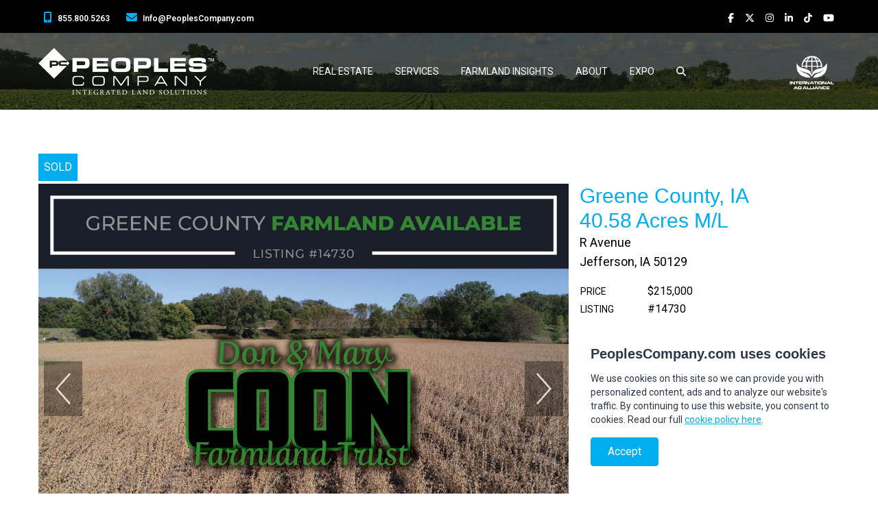

--- FILE ---
content_type: text/html; charset=UTF-8
request_url: https://peoplescompany.com/listings/14730
body_size: 15075
content:
<!DOCTYPE html>
<!--
|-----------------------------------------------------------------------------------|
|                                                                                   |
|  Copyright:                                                                       |
|     Copyright 2006-2026 Setwise Technology LLC. All rights reserved.              |
|                                                                                   |
|       NOTICE:  All information contained herein is, and remains the property of   |
|       Setwise Technology and suppliers, if any.                                   |
|       The intellectual and technical concepts contained herein are                |
|       proprietary to Setwise Technology and suppliers and may be                  |
|       covered by U.S. and Foreign Patents, patents in process, and are            |
|       protected by trade secret or copyright law.                                 |
|       Dissemination of this information or reproduction of this material          |
|       is strictly forbidden unless prior written permission is obtained           |
|       from Setwise Technology.                                                    |
|                                                                                   |
|-----------------------------------------------------------------------------------|
-->
<html lang="en">


<head>
    
    <link rel="preconnect" href="https://youtube.com" crossorigin>
    <link rel="dns-prefetch" href="https://youtube.com">
    <link rel="preconnect" href="https://www.googletagmanager.com" crossorigin>
    <link rel="dns-prefetch" href="https://www.googletagmanager.com">


                    <link rel="preconnect" href="/" crossorigin>
        <link rel="dns-prefetch" href="/">
                <link rel="preconnect" href="https://peoples-assets.nyc3.cdn.digitaloceanspaces.com/" crossorigin>
        <link rel="dns-prefetch" href="https://peoples-assets.nyc3.cdn.digitaloceanspaces.com/">
                <link rel="preconnect" href="https://peoples-cache.nyc3.digitaloceanspaces.com/" crossorigin>
        <link rel="dns-prefetch" href="https://peoples-cache.nyc3.digitaloceanspaces.com/">
                <link rel="preconnect" href="https://peoples-listings.nyc3.digitaloceanspaces.com/" crossorigin>
        <link rel="dns-prefetch" href="https://peoples-listings.nyc3.digitaloceanspaces.com/">
        <meta name="google-site-verification" content="w8tTxKsHbYxJQApEUn_FwvMVM9mgMC8K8MkhI-2pFLk"/>
    <script>
        (function (i, s, o, g, r, a, m) {
            i['GoogleAnalyticsObject'] = r;
            i[r] = i[r] || function () {
                (i[r].q = i[r].q || []).push(arguments)
            }, i[r].l = 1 * new Date();
            a = s.createElement(o),
                m = s.getElementsByTagName(o)[0];
            a.async = 1;
            a.src = g;
            m.parentNode.insertBefore(a, m)
        })(window, document, 'script', 'https://www.google-analytics.com/analytics.js', 'ga');

        ga('create', 'UA-33085225-1', 'auto');
        ga('send', 'pageview');

    </script>
    <!-- Google Tag Manager -->
    <script>(function (w, d, s, l, i) {
            w[l] = w[l] || [];
            w[l].push({
                'gtm.start':
                    new Date().getTime(), event: 'gtm.js'
            });
            var f = d.getElementsByTagName(s)[0],
                j = d.createElement(s), dl = l != 'dataLayer' ? '&l=' + l : '';
            j.async = true;
            j.src =
                'https://www.googletagmanager.com/gtm.js?id=' + i + dl;
            f.parentNode.insertBefore(j, f);
        })(window, document, 'script', 'dataLayer', 'GTM-N878LCP');</script>
    <!-- End Google Tag Manager -->
    <script src="https://analytics.ahrefs.com/analytics.js" data-key="OtUVQ/RHpoHoTQiFMuhL/Q" async></script>


    
                    <title>Listing #14730 - 40.58 acres in IA |  Peoples Company</title>
        
        
        <meta charset="UTF-8">
        <meta http-equiv="Content-Type" content="text/html">
        <meta http-equiv="X-UA-Compatible" content="IE=edge">
        <meta name="viewport" content="width=device-width, initial-scale=1, shrink-to-fit=no">

                                                        <meta property="og:title" content="Listing #14730 - 40.58 acres in IA" />
            <meta property="og:image" content="https://peoples-listings.nyc3.digitaloceanspaces.com/listings/1000_14730--2019-11-25-173136.jpg" />
            <meta property="twitter:image" content="https://peoples-listings.nyc3.digitaloceanspaces.com/listings/1000_14730--2019-11-25-173136.jpg" />
            <meta name="description" content="The trustee and beneficiaries of the Don &amp; Mary Coon Farmland Trust have asked Peoples Company to represent them to sell three farmland tracts in Greene County. This farmland tract is located on a pav... - Listing #14730 - 40.58 acres in IA " />

                            <meta name="robots" content="noindex, follow" />
            



            <script type="application/ld+json">
                {"@context":"http://schema.org","@type":"RealEstateListing","@id":"https://peoplescompany.com/listings/14730","name":"40\u2011Acre High\u2011Quality Farm with Tillable & Riverfront Access in Greene County, Iowa","description":"The trustee and beneficiaries of the Don &amp; Mary Coon Farmland Trust have asked Peoples Company to represent them to sell three farmland tracts in Greene County. This farmland tract is located on a paved County Highway and consists of a total of 40.58 acres m/l with approximately 30.29 FSA tillable acres that are designated as NHEL (Non Highly Erodible Land) by the FSA and NRCS offices. These tillable cropland acres have a CSR2 rating of 70 and the primary soil types include Coland clay loam, Wadena loam, Spillville loam, and Terril loam. The current farm lease has been terminated and farming rights are available for the upcoming 2020 season.This particular area of Greene County is known for its beautiful scenery that provides great recreational opportunities backing up to mature hardwood timber with access to the Raccoon River. The location of this tract is a great option for the investor and outdoor enthusiast with a mix of tillable farmland and hard to find access to one of Iowa\u2019s primary arterial waterways. It\u2019s a known fact that deer, turkey, and other wildlife use these waterways as a corridor to find food and cover. This would also be a great add on property for an existing farming operation, an affordable sized tract for a beginning farmer or landowner, or a property for someone wanting to diversify their portfolio. This property is located southeast of Jefferson, Iowa in Section 26 of Grant Township, Greene County, Iowa.FARM DETAILS FSA Cropland Acres: 30.29 Corn: 13.77 base acres with a PLC Yield of 139 Soybeans: 13.79 base acres with a PLC Yield of 40 Farm is enrolled in ARC-CO","url":"https://peoplescompany.com/listings/14730","image":"https://peoples-listings.nyc3.digitaloceanspaces.com/listings/14730--2019-11-25-173136.jpg","datePosted":null,"availability":"https://schema.org/SoldOut","areaServed":{"@type":"Place","address":{"@type":"PostalAddress","addressRegion":"Iowa","postalCode":"50129","addressCountry":"US"}},"seller":{"@type":"Organization","name":"Peoples Company","url":"https://peoplescompany.com","telephone":"+1-855-800-5263","email":"Info@PeoplesCompany.com"},"agent":[{"@type":"Person","name":"Matt Adams","email":"Matt@PeoplesCompany.com","telephone":"515.423.9235","jobTitle":"Senior Land Agent","url":"https://peoplescompany.com/team/matt-adams"}],"offers":{"@type":"Offer","price":"215000.00","priceCurrency":"USD","availability":"https://schema.org/SoldOut"},"additionalProperty":[{"@type":"PropertyValue","name":"MLS Number","value":593612},{"@type":"PropertyValue","name":"Acreage (Total)","value":"40.58"},{"@type":"PropertyValue","name":"County","value":"Greene"},{"@type":"PropertyValue","name":"State","value":"Iowa"},{"@type":"PropertyValue","name":"FSA Cropland (ac)","value":"30.28"},{"@type":"PropertyValue","name":"Zoning","value":"Ag"},{"@type":"PropertyValue","name":"Parcel Numbers","value":"11-26-400-002; 11-25-300-002"}],"dateSold":"2023-11-05T05:00:00.000000Z"}
            </script>

        
    
    
    <meta name="csrf-token" content="YEIex7eGMKOR5mwOK9slCk1vVvgtkngCg0tjrwZH">

    
    <link rel="icon" type="image/ico" href="https://peoplescompany.com/favicon.ico" />
    <link rel="icon" type="image/png" href="https://peoplescompany.com/favicon-32x32.png" sizes="32x32" />
    <link rel="icon" type="image/png" href="https://peoplescompany.com/favicon-16x16.png" sizes="16x16" />

    

    <!--
    <script src='https://api.mapbox.com/mapbox-gl-js/v2.14.1/mapbox-gl.js'></script>
    <link href='https://api.mapbox.com/mapbox-gl-js/v2.14.1/mapbox-gl.css' rel='stylesheet' />
-->
    <link rel="modulepreload" href="https://peoplescompany.com/build/assets/app-36a2e8e6.js" /><script type="module" src="https://peoplescompany.com/build/assets/app-36a2e8e6.js"></script>    
    
    <link rel="preconnect" href="https://fonts.googleapis.com">
    <link rel="preconnect" href="https://fonts.gstatic.com" crossorigin>
    <link href="https://fonts.googleapis.com/css2?family=Roboto:wght@400;600&family=Playfair+Display&display=swap" rel="stylesheet">
    
    
    <link rel="preload" as="style" href="https://peoplescompany.com/build/assets/app-e1252bd8.css" /><link rel="stylesheet" href="https://peoplescompany.com/build/assets/app-e1252bd8.css" />    
</head>

<body class="antialiased font-roboto">
<noscript><iframe src="https://www.googletagmanager.com/ns.html?id=GTM-NH9RV5W3" height="0" width="0" style="display:none;visibility:hidden"></iframe></noscript>

<noscript>
    Javascript is required for this site to function properly.
</noscript>
<div id="app" class="">
    <header class="absolute top-0 left-0 right-0 z-40 text-xl text-white" style="z-index: 1000000;">
    
    
    

    
    
    <div id="header-top" class="bg-black  flex items-center h-12 hidden md:block px-8">
        <div class="container mx-auto">
            <div class="w-full flex md:flex-row md:items-center justify-between pt-2">
                <ul class="text-sm align-middle mt-2">
                    <li class="inline-block px-1 lg:px-2">
                        <a href="tel:855.800.5263"
                           class="whitespace-nowrap hover:text-cyan" target="_blank"
                           aria-label="Peoples Company Phone">
                            <fa-icon icon="fa-solid fa-mobile-screen-button" class="text-cyan text-base"></fa-icon>
                            <span class="font-semibold text-xs px-1 md:px-2">855.800.5263</span>
                        </a>
                    </li>
                    <li class="inline-block px-1 lg:px-2">
                        <a href="mailto:info@peoplescompany.com"
                           class="whitespace-nowrap hover:text-cyan" target="_blank"
                           aria-label="Peoples Company Location">
                            <fa-icon icon="fa-solid fa-envelope" class="text-cyan text-base order-last sm:order-first"></fa-icon>
                            <span class="font-semibold px-1 md:px-2 text-xs">Info@PeoplesCompany.com</span>
                        </a>
                    </li>
                </ul>

                <div class="text-sm">
                    <ul class="text-right mr-0 sm:mx-0 text-sm align-right mt-2 inline-block">
                        
                        <li class="inline px-1 lg:px-2">
                            <a href="https://www.facebook.com/peoplescompany/"
                               class="whitespace-nowrap hover:text-cyan" target="_blank"
                               aria-label="Peoples Company Facebook">
                                <fa-icon icon="fa-brands fa-facebook-f"></fa-icon>
                            </a>
                        </li>
                        
                        
                        <li class="inline px-1 lg:px-2">
                            <a href="https://twitter.com/PeoplesCompany"
                               class="whitespace-nowrap hover:text-cyan" target="_blank"
                               aria-label="Peoples Company Twitter">
                                <fa-icon icon="fa-brands fa-x-twitter"></fa-icon>
                            </a>
                        </li>
                        
                        
                        <li class="inline px-1 lg:px-2">
                            <a href="https://www.instagram.com/peoplescompany/"
                               class="whitespace-nowrap hover:text-cyan" target="_blank"
                               aria-label="Peoples Company Instagram">
                                <fa-icon icon="fa-brands fa-instagram"></fa-icon>
                            </a>
                        </li>
                        
                        
                        <li class="inline px-1 lg:px-2">
                            <a href="https://www.linkedin.com/company/peoples-company"
                               class="whitespace-nowrap hover:text-cyan" target="_blank"
                               aria-label="Peoples Company LinkedIn">
                                <fa-icon icon="fa-brands fa-linkedin-in"></fa-icon>
                            </a>
                        </li>
                        
                        
                        <li class="inline px-1 lg:px-2">
                            <a href="https://www.tiktok.com/@peoples_company"
                               class="whitespace-nowrap hover:text-cyan" target="_blank"
                               aria-label="Peoples Company Tiktok">
                                <fa-icon icon="fa-brands fa-tiktok"></fa-icon>
                            </a>
                        </li>
                        
                        
                        <li class="inline px-1 lg:px-2">
                            <a href="https://www.youtube.com/@PeoplesCo"
                               class="whitespace-nowrap hover:text-cyan" target="_blank"
                               aria-label="Peoples Company YouTube">
                                <fa-icon icon="fa-brands fa-youtube"></fa-icon>
                            </a>
                        </li>
                        
                    </ul>
                </div>
            </div>
        </div>
    </div>
    <div id="header-main" class=" bg-black bg-opacity-20 w-full py-4" style="z-index:1000000;">
        <div class="container mx-auto">
            <div class="flex flex-row justify-between items-center h-28x md:h-40x lg:mx-0">
                <div class="">
                    <a href="/">
                        <img class="w-48 lg:w-60 xl:w-64"  src="https://peoples-cache.nyc3.digitaloceanspaces.com/containers/digitalocean/pc_logo_white.png/0207a5e8bf13b58827b11687df8d93da.webp" width="100%" height="auto" alt="" loading="lazy">
                    </a>
                </div>
                <ul class="hidden lg:flex flex-row text-sm text-left py-2" >
                    
                    <li class="navitem group uppercase text-white hover:bg-black ">
                        
                        <div class=" py-4 px-2 xl:px-4 font-regular inline-block whitespace-nowrap ">
                            Real Estate
                        </div>
                        

                        
                        <ul class="navdropdown font-normal absolute z-10 bg-black text-left black py-2 px-4 w-64">
                            
                            <li><a  class="text-white block py-1 hover:text-silver" href="/listings/land" >Listings</a></li>
                            
                            <li><a  class="text-white block py-1 hover:text-silver" href="/listings/auctions" >Auctions</a></li>
                            
                            <li><a  class="text-white block py-1 hover:text-silver" href="https://peoplescompany.com/recent-sales" >Sold Properties</a></li>
                            
                            <li><a  class="text-white block py-1 hover:text-silver" href="/map" >Map</a></li>
                            
                        </ul>
                        
                    </li>
                    
                    <li class="navitem group uppercase text-white hover:bg-black ">
                        
                        <div class=" py-4 px-2 xl:px-4 font-regular inline-block whitespace-nowrap ">
                            Services
                        </div>
                        

                        
                        <ul class="navdropdown font-normal absolute z-10 bg-black text-left black py-2 px-4 w-64">
                            
                            <li><a  class="text-white block py-1 hover:text-silver" href="/land-brokerage-and-auctions" >Land Brokerage & Auctions</a></li>
                            
                            <li><a  class="text-white block py-1 hover:text-silver" href="/land-management" >Land Management</a></li>
                            
                            <li><a  class="text-white block py-1 hover:text-silver" href="/agricultural-appraisal" >Agricultural Appraisal</a></li>
                            
                            <li><a  class="text-white block py-1 hover:text-silver" href="/capital-markets" >Capital Markets</a></li>
                            
                            <li><a  class="text-white block py-1 hover:text-silver" href="/energy-management" >Energy Management</a></li>
                            
                            <li><a  class="text-white block py-1 hover:text-silver" href="/crop-insurance" >Crop Insurance</a></li>
                            
                            <li><a  class="text-white block py-1 hover:text-silver" href="/corporate-services" >Corporate Services</a></li>
                            
                        </ul>
                        
                    </li>
                    
                    <li class="navitem group uppercase text-white hover:bg-black ">
                        
                        <div class=" py-4 px-2 xl:px-4 font-regular inline-block whitespace-nowrap ">
                            Farmland Insights
                        </div>
                        

                        
                        <ul class="navdropdown font-normal absolute z-10 bg-black text-left black py-2 px-4 w-64">
                            
                            <li><a  class="text-white block py-1 hover:text-silver" href="https://farmworth.com/" target="_blank" rel="noopener">FarmWorth</a></li>
                            
                            <li><a  class="text-white block py-1 hover:text-silver" href="/farmland-data" >Data and Tools</a></li>
                            
                            <li><a  class="text-white block py-1 hover:text-silver" href="/newsletters" >Newsletters</a></li>
                            
                            <li><a  class="text-white block py-1 hover:text-silver" href="/blog" >Blog</a></li>
                            
                            <li><a  class="text-white block py-1 hover:text-silver" href="/industry-research" >Industry Research</a></li>
                            
                        </ul>
                        
                    </li>
                    
                    <li class="navitem group uppercase text-white hover:bg-black ">
                        
                        <div class=" py-4 px-2 xl:px-4 font-regular inline-block whitespace-nowrap ">
                            About
                        </div>
                        

                        
                        <ul class="navdropdown font-normal absolute z-10 bg-black text-left black py-2 px-4 w-64">
                            
                            <li><a  class="text-white block py-1 hover:text-silver" href="/about" >Company</a></li>
                            
                            <li><a  class="text-white block py-1 hover:text-silver" href="/team" >Team</a></li>
                            
                            <li><a  class="text-white block py-1 hover:text-silver" href="/regions" >Regions</a></li>
                            
                            <li><a  class="text-white block py-1 hover:text-silver" href="/awards-recognition" >Industry Recognition</a></li>
                            
                            <li><a  class="text-white block py-1 hover:text-silver" href="/sustainability" >Sustainability</a></li>
                            
                            <li><a  class="text-white block py-1 hover:text-silver" href="/careers" >Careers</a></li>
                            
                            <li><a  class="text-white block py-1 hover:text-silver" href="/contact" >Contact</a></li>
                            
                        </ul>
                        
                    </li>
                    
                    <li class="navitem group uppercase text-white hover:bg-black ">
                        
                        <a href="https://expo.peoplescompany.com" class=" py-4 px-2 xl:px-4 font-regular inline-block whitespace-nowrap text-white " target="_blank">
                            Expo
                        </a>
                        

                        
                    </li>
                    
                    <li class="navitem relative group uppercase text-white hover:bg-black">
                        <div class=" py-4 px-2 xl:px-4 font-regular inline-block whitespace-nowrap   ">
                            <fa-icon icon="fa-solid fa-search"></fa-icon>
                        </div>
                        <ul class="navdropdown absolute right-0 z-10 bg-black text-left black py-2 px-4 w-64">
                            <li><form action="/search" method="get" class="bg-white flex items-center" autocomplete="off"><fa-icon icon="fa-solid fa-search" class="text-blue inline-block text-lg pl-2"></fa-icon><input type="search" name="q" autocomplete="off" placeholder="Search" class="text-black border-0 inline-block w-full" /><input type="hidden" name="_token" value="YEIex7eGMKOR5mwOK9slCk1vVvgtkngCg0tjrwZH" autocomplete="off"></form></li>
                        </ul>
                    </li>
                    <!--<li class="">
                        <div class="border-l border-white py-1 ml-2">
                            <a href="/auth/login" class="inline-block mt-1 ml-6 p-2 pb-1 border border-blue text-white uppercase hover:bg-blue">Login</a>
                        </div>
                    </li>-->
                    <!--<li class="navitem border-l border-gray-dark hover:bg-black hover:bg-opacity-50">
                        <a href="/login" class="py-4 px-4  inline-block whitespace-nowrap  ">
                            LOGIN
                        </a>
                    </li>
                    <li class="pt-3 xl:pt-3 pl-2">
                        <a href="/sign-up" class="btn btn-blue text-base font-normal uppercase whitespace-nowrap">
                            SIGN UP
                        </a>
                    </li>-->
                </ul>
                <div>
                    <a href="https://internationalagalliance.com/" target="_blank"><img class="w-12 lg:w-20"  src="https://peoples-cache.nyc3.digitaloceanspaces.com/containers/digitalocean/iaa-logo-white.png/7ddc769e4bb6182c9d565dceafa3ec7c.webp" width="100%" height="auto" alt="" loading="lazy"></a>
                </div>
                <nav id="navbar" class="lg:hidden">
                    <div class="pl-8 text-white">
                        
                        <div class="">
                            <button @click="$refs['mobile-menu'].toggle()" class=" mobile-toggle flex items-center rounded text-white focus:outline-none hover:text-opacity-75 hover:opacity-75" aria-label="mobile navigation toggle button">
                                <svg class="w-12 h-12" fill="none" stroke="currentColor" viewBox="0 0 24 24" xmlns="http://www.w3.org/2000/svg">
                                    <path stroke-linecap="round" stroke-linejoin="round" stroke-width="2" d="M4 6h16M4 12h16M4 18h16"></path>
                                </svg>
                            </button>
                        </div>
                    </div>
                </nav>
            </div>
        </div>
    </div>
    

    <script>
    (function() {
      function setHeaderHeight() {
        var hm = document.getElementById('header-main');
        var h = hm ? hm.offsetHeight : 0;
        // Update CSS var used by sticky LBA subnav so it sits right below the main header
        document.documentElement.style.setProperty('--header-main-height', h + 'px');
      }
      var ticking = false;
      function onScroll() {
        if (ticking) return;
        ticking = true;
        requestAnimationFrame(function() {
          setHeaderHeight();
          ticking = false;
        });
      }
      window.addEventListener('load', setHeaderHeight);
      window.addEventListener('resize', setHeaderHeight);
      window.addEventListener('scroll', onScroll, { passive: true });
      if (document.fonts && document.fonts.ready) {
        document.fonts.ready.then(setHeaderHeight).catch(function(){});
      }
    })();
    </script>


    
    <reveal-menu ref="mobile-menu" v-cloak id="header-mobile" class="mobile-subnav bg-black bg-opacity-90 fixed top-50 w-full ">
        <div class="pl-8 pt-24 pb-96">
            <form action="/search" method="get" class="bg-white flex items-center mb-4 mr-8"><fa-icon icon="fa-solid fa-search" class="text-blue inline-block text-lg pl-2"></fa-icon><input type="search" name="q" placeholder="Search" class="text-black border-0 inline-block w-full" /><input type="hidden" name="_token" value="YEIex7eGMKOR5mwOK9slCk1vVvgtkngCg0tjrwZH" autocomplete="off"></form>
            
            <div class="group uppercase text-white">
                
                <details class="block pb-4">
                    <summary class=" list-item  after:text-2xl after:text-white">
                        <div class="pl-4 font-bold inline-block whitespace-nowrap">
                            Real Estate
                        </div>
                    </summary>
                    <ul class="text-left pl-9 bg-black bg-opacity-90">
                        
                        
                        <li><a  class="whitespace-nowrap font-light block hover:text-silver" href="/listings/land" >Listings</a></li>
                        
                        <li><a  class="whitespace-nowrap font-light block hover:text-silver" href="/listings/auctions" >Auctions</a></li>
                        
                        <li><a  class="whitespace-nowrap font-light block hover:text-silver" href="https://peoplescompany.com/recent-sales" >Sold Properties</a></li>
                        
                        <li><a  class="whitespace-nowrap font-light block hover:text-silver" href="/map" >Map</a></li>
                        
                        
                    </ul>
                </details>
                
            </div>
            
            <div class="group uppercase text-white">
                
                <details class="block pb-4">
                    <summary class=" list-item  after:text-2xl after:text-white">
                        <div class="pl-4 font-bold inline-block whitespace-nowrap">
                            Services
                        </div>
                    </summary>
                    <ul class="text-left pl-9 bg-black bg-opacity-90">
                        
                        
                        <li><a  class="whitespace-nowrap font-light block hover:text-silver" href="/land-brokerage-and-auctions" >Land Brokerage & Auctions</a></li>
                        
                        <li><a  class="whitespace-nowrap font-light block hover:text-silver" href="/land-management" >Land Management</a></li>
                        
                        <li><a  class="whitespace-nowrap font-light block hover:text-silver" href="/agricultural-appraisal" >Agricultural Appraisal</a></li>
                        
                        <li><a  class="whitespace-nowrap font-light block hover:text-silver" href="/capital-markets" >Capital Markets</a></li>
                        
                        <li><a  class="whitespace-nowrap font-light block hover:text-silver" href="/energy-management" >Energy Management</a></li>
                        
                        <li><a  class="whitespace-nowrap font-light block hover:text-silver" href="/crop-insurance" >Crop Insurance</a></li>
                        
                        <li><a  class="whitespace-nowrap font-light block hover:text-silver" href="/corporate-services" >Corporate Services</a></li>
                        
                        
                    </ul>
                </details>
                
            </div>
            
            <div class="group uppercase text-white">
                
                <details class="block pb-4">
                    <summary class=" list-item  after:text-2xl after:text-white">
                        <div class="pl-4 font-bold inline-block whitespace-nowrap">
                            Farmland Insights
                        </div>
                    </summary>
                    <ul class="text-left pl-9 bg-black bg-opacity-90">
                        
                        
                        <li><a  class="whitespace-nowrap font-light block hover:text-silver" href="https://farmworth.com/" target="_blank" rel="noopener">FarmWorth</a></li>
                        
                        <li><a  class="whitespace-nowrap font-light block hover:text-silver" href="/farmland-data" >Data and Tools</a></li>
                        
                        <li><a  class="whitespace-nowrap font-light block hover:text-silver" href="/newsletters" >Newsletters</a></li>
                        
                        <li><a  class="whitespace-nowrap font-light block hover:text-silver" href="/blog" >Blog</a></li>
                        
                        <li><a  class="whitespace-nowrap font-light block hover:text-silver" href="/industry-research" >Industry Research</a></li>
                        
                        
                    </ul>
                </details>
                
            </div>
            
            <div class="group uppercase text-white">
                
                <details class="block pb-4">
                    <summary class=" list-item  after:text-2xl after:text-white">
                        <div class="pl-4 font-bold inline-block whitespace-nowrap">
                            About
                        </div>
                    </summary>
                    <ul class="text-left pl-9 bg-black bg-opacity-90">
                        
                        
                        <li><a  class="whitespace-nowrap font-light block hover:text-silver" href="/about" >Company</a></li>
                        
                        <li><a  class="whitespace-nowrap font-light block hover:text-silver" href="/team" >Team</a></li>
                        
                        <li><a  class="whitespace-nowrap font-light block hover:text-silver" href="/regions" >Regions</a></li>
                        
                        <li><a  class="whitespace-nowrap font-light block hover:text-silver" href="/awards-recognition" >Industry Recognition</a></li>
                        
                        <li><a  class="whitespace-nowrap font-light block hover:text-silver" href="/sustainability" >Sustainability</a></li>
                        
                        <li><a  class="whitespace-nowrap font-light block hover:text-silver" href="/careers" >Careers</a></li>
                        
                        <li><a  class="whitespace-nowrap font-light block hover:text-silver" href="/contact" >Contact</a></li>
                        
                        
                    </ul>
                </details>
                
            </div>
            
            <div class="group uppercase text-white">
                
                <a href="https://expo.peoplescompany.com" class="pl-9 font-bold whitespace-nowrap" target="_blank">
                    Expo
                </a>
                
            </div>
            

        </div>
    </reveal-menu>
    
</header>


    

    

    <main id="main">

                    <div class="content-section-hero" style="background-image: linear-gradient(rgba(1,1,1,0.5), rgba(1,1,1,0.5)), url(https://peoples-assets.nyc3.cdn.digitaloceanspaces.com/bgshort.jpg);
background-size:cover;">
  <div  class="pt-40">

  </div>
</div>


<div class="container mx-auto">
    <h1 class="hidden">40‑Acre High‑Quality Farm with Tillable &amp; Riverfront Access in Greene County, Iowa  </h1>
            <div class="inline-block bg-cyan p-2 text-white uppercase mb-1">Sold</div>
        <div class="grid grid-cols-1 lg:grid-cols-3 gap-4">
        <div class="lg:col-span-2">
            <div class="relative">
                    <listing-carousel
                            ref="photos-2868"
                            v-cloak class=""
                            :slides="[{&quot;image&quot;:&quot;https:\/\/peoples-listings.nyc3.digitaloceanspaces.com\/listings\/14730--2019-11-25-173136.jpg&quot;},{&quot;image&quot;:&quot;https:\/\/peoples-listings.nyc3.digitaloceanspaces.com\/listings\/photos\/14730-photo-14730-0-2019-10-15-201311jpg.jpg&quot;},{&quot;image&quot;:&quot;https:\/\/peoples-listings.nyc3.digitaloceanspaces.com\/listings\/photos\/14730-photo-14730-1-2019-10-18-162836jpg.jpg&quot;},{&quot;image&quot;:&quot;https:\/\/peoples-listings.nyc3.digitaloceanspaces.com\/listings\/photos\/14730-photo-14730-0-2019-10-18-163534jpg.jpg&quot;},{&quot;image&quot;:&quot;https:\/\/peoples-listings.nyc3.digitaloceanspaces.com\/listings\/photos\/14730-photo-14730-0-2019-10-18-162836jpg.jpg&quot;},{&quot;image&quot;:&quot;https:\/\/peoples-listings.nyc3.digitaloceanspaces.com\/listings\/photos\/14730-photo-14730-1-2019-10-18-163535jpg.jpg&quot;},{&quot;image&quot;:&quot;https:\/\/peoples-listings.nyc3.digitaloceanspaces.com\/listings\/photos\/14730-photo-14730-0-2019-10-15-201214jpg.jpg&quot;},{&quot;image&quot;:&quot;https:\/\/peoples-listings.nyc3.digitaloceanspaces.com\/listings\/photos\/14730-photo-14730-0-2019-10-15-201327jpg.jpg&quot;},{&quot;image&quot;:&quot;https:\/\/peoples-listings.nyc3.digitaloceanspaces.com\/listings\/photos\/14730-photo-14730-0-2019-10-15-200938jpg.jpg&quot;},{&quot;image&quot;:&quot;https:\/\/peoples-listings.nyc3.digitaloceanspaces.com\/listings\/photos\/14730-photo-14730-0-2019-10-18-163930jpg.jpg&quot;},{&quot;image&quot;:&quot;https:\/\/peoples-listings.nyc3.digitaloceanspaces.com\/listings\/photos\/14730-photo-14730-0-2019-10-15-201250jpg.jpg&quot;}]">
                    </listing-carousel>
            </div>

        </div>
        <div>
            <div>
                <div class="text-cyan text-4xl font-jost">Greene County, IA  <br />40.58 Acres M/L </div>
                <p class="text-body pb-4">R Avenue<br />Jefferson, IA 50129</p>
            </div>
            <table class="mb-8">
                                <tr>
                    <td class="text-sm text-black uppercase text-left pr-12" >Price</td>
                    <td>
                                                                                    $215,000
                                                                        </td>
                </tr>
                                <tr>
                    <td class="text-sm text-black uppercase  text-left pr-12">Listing</td>
                    <td>#14730</td>
                </tr>
            </table>

                        

                            <div class="grid grid-cols-7 gap-4 ">
                    <div class="col-span-2">
                        <img src="https://peoples-listings.nyc3.digitaloceanspaces.com/contacts/matt-adams-2020-01-15-193747.jpg" width="100%" height="auto" class="w-28" alt="Matt Adams" loading="lazy" />
                    </div>
                    <div class="col-span-5">
                        <p class="text-sm text-black pb-1">Senior Land Agent</p>
                        <h5 class="text-xl font-bold">Matt Adams</h5>

                        <p class="text-base pb-1">
                                                            Office: <a href="tel:515.222.1347">515.222.1347</a><br />
                                                                                        Mobile: <a href="tel:515.423.9235">515.423.9235</a><br />
                                                        <a href="mailto:Matt@PeoplesCompany.com">Matt@PeoplesCompany.com</a><br />
                        </p>
                    <!--
                                            <h4>Recent Sales</h4>
                                            <p></p>

                                            <h4>Blog Posts</h4>
                                            <p></p>
                    -->
                    </div>
                </div>
                <div class=" grid grid-cols-7 gap-4 mb-8 mt-2 ">
                    <div class="col-span-2 text-center">
                        <a href="mailto:Matt@PeoplesCompany.com" class="hidden lg:inline-block text-black hover:text-blue  uppercase  my-2">Contact</a>
                    </div>
                    <div class="col-span-5 text-left">
                        <a href="/listings?agent=Matt+Adams" class="inline-block uppercase text-black hover:text-blue  w-auto pr-3 my-2">View Listings </a>
                        <a href="/team/matt-adams/download" class="hidden lg:inline-block uppercase text-black hover:text-blue  w-auto  px-3 my-2">View Bio</a>

                    </div>
                </div>
            
            
            
        </div>
    </div>
</div>
<!--
<div id="scrolled-listing-header" class="bg-offwhite  " >
    <div class="container mx-auto">
        <div class="grid grid-cols-3 gap-4 py-4">
            <div class="">
                <div>
                    <div class="text-cyan font-jost font-semibold text-2xl">Greene County, IA <br />40.58 Acres M/L</div>
                </div>
                <table class=" mt-3">
                    <tr>
                        <td class="text-black uppercase text-xs text-left pr-12" >Price</td>
                        <td>
                                                                                                $215,000
                                                                                    </td>
                    </tr>
                    <tr>
                        <td class="text-black uppercase text-xs text-left pr-12">Listing</td>
                        <td>#14730</td>
                    </tr>
                </table>
            </div>

                            <div>
                <div class="grid grid-cols-7 gap-4 ">
                    <div class="col-span-2">
                        <img src="https://peoples-listings.nyc3.digitaloceanspaces.com/contacts/matt-adams-2020-01-15-193747.jpg" width="100%" height="auto" class="w-28" loading="lazy" />
                    </div>
                    <div class="col-span-5">
                        <p class=" text-xs text-black pb-1">Senior Land Agent</p>
                        <h5 class="text-lg font-bold">Matt Adams</h5>

                        <p class="text-sm pb-1">
                                                            Office: <a href="tel:515.222.1347">515.222.1347</a><br />
                                                                                        Mobile: <a href="tel:515.423.9235">515.423.9235</a><br />
                                                        <a href="mailto:Matt@PeoplesCompany.com">Matt@PeoplesCompany.com</a><br />
                        </p>
                    </div>
                </div>
                <div class="grid grid-cols-7 gap-4 mt-2 text-sm">
                    <div class="col-span-2 text-center">
                        <a href="mailto:Matt@PeoplesCompany.com" class="text-black hover:text-blue uppercase my-2">Contact</a>
                    </div>
                    <div class="col-span-5 text-left">
                        <a href="/listings/agent/matt-adams" class="uppercase text-black hover:text-blue w-auto pr-3  my-2">View Listings </a>
                        <a href="/team/matt-adams/download" class="uppercase text-black hover:text-blue w-auto  px-3  my-2">View Bio</a>

                    </div>
                </div>
                </div>
            
            
        </div>
    </div>
</div>
-->

<div id="listing-back-to-top" class="hidden">
    <a href="#top"><fa-icon icon="fa-light fa-chevron-up" class=""></fa-icon></a>
</div>

<div class="container mx-auto listing-content">

    <div class="mb-8">
        <div class="flex flex-col lg:flex-row place-content-between">
        <!-- main content -->
        <div>
            <ul class="white" style="position:relative; top: -1px;">
            <li class="inline-block"><a href="#info" title="Info" class="block text-black px-2 lg:px-3 py-2 text-2xl lg:text-4xl listing-nav-icon"><div><fa-icon icon="fa-light fa-circle-info " class=""></fa-icon></div><div class="label">Info</div></a></li>
                            <li class="inline-block"><a href="#map" title="Map" class="block text-black px-2 lg:px-3 py-2 text-2xl lg:text-4xl listing-nav-icon"><div><fa-icon icon="fa-light fa-map" class=""></fa-icon></div><div class="label">Map</div></a></li>
                                        <li class="inline-block"><a href="#photos" title="Photos" class="block text-black px-2 lg:px-3 py-2 text-2xl lg:text-4xl listing-nav-icon"><div><fa-icon icon="fa-light fa-image" class=""></fa-icon></div><div class="label">Photos</div></a></li>
                                        <li class="inline-block"><a href="#video" title="Video" class="block text-black px-2 lg:px-3 py-2 text-2xl lg:text-4xl listing-nav-icon"><div><fa-icon icon="fa-light fa-video" class=""></fa-icon></div><div class="label">Video</div></a></li>
                                                                            <li class="inline-block"><a href="#downloads" title="Downloads" class="block text-black px-1 lg:px-2 py-2 text-2xl lg:text-4xl listing-nav-icon"><div><fa-icon icon="fa-light fa-paperclip" class=""></fa-icon></div><div class="label">Downloads</div></a></li>
                                            </ul>

        </div>

    </div>
    <div>
        <a name="info"></a>
        <h2 class="text-cyan text-4xl mb-3 mt-6">Property Info</h2>

                    <p class="text-xl mb-1 pb-0 uppercase">Description</p>
            <div class="bard">
            <div>The trustee and beneficiaries of the Don &amp; Mary Coon Farmland Trust have asked Peoples Company to represent them to sell three farmland tracts in Greene County. This farmland tract is located on a paved County Highway and consists of a total of 40.58 acres m/l with approximately 30.29 FSA tillable acres that are designated as NHEL (Non Highly Erodible Land) by the FSA and NRCS offices. These tillable cropland acres have a CSR2 rating of 70 and the primary soil types include Coland clay loam, Wadena loam, Spillville loam, and Terril loam. The current farm lease has been terminated and farming rights are available for the upcoming 2020 season.<br><br></div><div>This particular area of Greene County is known for its beautiful scenery that provides great recreational opportunities backing up to mature hardwood timber with access to the Raccoon River. The location of this tract is a great option for the investor and outdoor enthusiast with a mix of tillable farmland and hard to find access to one of Iowa’s primary arterial waterways. It’s a known fact that deer, turkey, and other wildlife use these waterways as a corridor to find food and cover. This would also be a great add on property for an existing farming operation, an affordable sized tract for a beginning farmer or landowner, or a property for someone wanting to diversify their portfolio. This property is located southeast of Jefferson, Iowa in Section 26 of Grant Township, Greene County, Iowa.<br><br></div><div><strong>FARM DETAILS</strong><br> FSA Cropland Acres: 30.29<br> Corn: 13.77 base acres with a PLC Yield of 139<br> Soybeans: 13.79 base acres with a PLC Yield of 40<br> Farm is enrolled in ARC-CO</div>
            </div>
        
        
                    <p class="text-xl mb-1 mt-5 pb-0 uppercase">Legal Description</p>
            <div class="bard">
            <p>The Northeast Quarter (NE 1/4) of the Southeast Quarter (SE 1/4) of Section Twenty-six (26), Except Lot One (1) thereof, according to Plat of Survey dated March 12, 1991; in Township Eighty-three (83) North, Range Thirty (30) West of the 5th P.M., Greene County, Iowa.&nbsp;Exact legal description to be taken from the abstract.</p>
            </div>
        
                    <p class="text-xl mb-1 mt-5 pb-0 uppercase">Directions</p>
            <div class="bard">
            <p>From Jefferson, Iowa: Travel east&nbsp;out of town for 2&nbsp;miles on 235th Street, turn right (south)&nbsp;onto Quaker Avenue / County Highway P30.&nbsp;Continue to follow County Highway P30 for 3.3 miles until reaching 264th Street. The northeast corner of the property will be located on the west side of the road.&nbsp;Look for a Peoples Company sign.</p>
            </div>
        
        
        
        
        
        
        
            <div class="listing-info mb-1 mt-5">
                <ul>
                                            <li>Sign On Property: Yes</li>
                    
                                            <li>MLS Number: 593612</li>
                    
                                            <li>Parcel Number: 11-26-400-002; 11-25-300-002</li>
                    

                                            <li>School District: Greene County</li>
                    
                    
                                                                        <li>Net Taxes: $882.00</li>
                                            
                        
                                                    <li>CSR2: 70.00</li>
                        
                        
                        
                        
                        

                        
                        
                        
                        
                        
                                                    <li>Zoning: Ag</li>
                        
                        
                        
                        
                                                <!--
                                                <li>Total Rooms: 0</li>
                                            -->
                        
                        
                        
                        
                        
                        
                        
                        
                        
                        
                        
                        
                        
                        
                </ul>
                <br/>
            </div>

        
        

        <!-- INTERACTIVE MAP -->
        <div class="my-8">
        <a name="tour"></a>
            <hr  class="border-cyan mt-16 mb-12" />

        

                        <a name="map"></a>

                <div id="map-box-section">
                <h2 class="text-cyan text-4xl mb-3">Interactive Map</h2>
                <p class="">Use the Interactive Map to explore the property's regional
                    location. Zoom in and out to see the property's surroundings and toggle various mapping
                    layers on and off in the Map Layer Menu. </p>

                <!-- Farmworth -->

                <!-- MAPRIGHT -->
                            </div>
                </div>

        <div class="my-8">
                            <!-- DRONE VIDEO -->
                <a name="video"></a>
                <hr  class="border-cyan mt-16 mb-12" />

                <div id="drone-video-section">
                    <h2 class="text-cyan text-4xl mb-3">Video</h2>
                    <p class="content-inset">Click the "play" button below to watch an aerial drone video of this property. </p>
                    <div class="">
                                                    <div id="drone-video-216"
                                 class="mb-5">
                                <iframe class="w-full aspect-video"
                                        src="https://www.youtube.com/embed/BacsDQ-sP6Y"
                                        frameborder="0"
                                        allow="autoplay; encrypted-media"
                                        allowfullscreen></iframe>
                            </div>
                                            </div>
                </div>
            
                            <a name="downloads"></a>
                    <hr  class="border-cyan mt-16 mb-12" />

                    <div id="listing-attachments-section">
                    <h2 class="text-cyan text-4xl mb-3">Downloads</h2>
                        <div class="grid grid-cols-2 md:grid-cols-3 lg:grid-cols-4 gap-8">

                                                                                                <div class="text-center">
                                        <a href="https://peoples-listings.nyc3.digitaloceanspaces.com/listings/attachments/14730-attachment-fsa-map-2019-10-18-183949-7653.pdf"
                                           class="listing-attachment" target="_blank">
                                                                                            <div class="listing-attachment-thumbnail-icon text-4xl">
                                                                                                            <fa-icon icon="fa-solid fa-file-pdf"></fa-icon>
                                                                                                    </div>
                                                                                        <p>FSA Map</p>
                                        </a>
                                    </div>
                                                                                                                                <div class="text-center">
                                        <a href="https://peoples-listings.nyc3.digitaloceanspaces.com/listings/attachments/14730-attachment-plat-map-2019-10-21-214007-2299.pdf"
                                           class="listing-attachment" target="_blank">
                                                                                            <div class="listing-attachment-thumbnail-icon text-4xl">
                                                                                                            <fa-icon icon="fa-solid fa-file-pdf"></fa-icon>
                                                                                                    </div>
                                                                                        <p>Plat Map</p>
                                        </a>
                                    </div>
                                                                                                                                <div class="text-center">
                                        <a href="https://peoples-listings.nyc3.digitaloceanspaces.com/listings/attachments/14730-attachment-tillable-soils-map-2019-10-18-183949-9481.pdf"
                                           class="listing-attachment" target="_blank">
                                                                                            <div class="listing-attachment-thumbnail-icon text-4xl">
                                                                                                            <fa-icon icon="fa-solid fa-file-pdf"></fa-icon>
                                                                                                    </div>
                                                                                        <p>Tillable Soils Map</p>
                                        </a>
                                    </div>
                                                                                                                                <div class="text-center">
                                        <a href="https://peoples-listings.nyc3.digitaloceanspaces.com/listings/attachments/14730-attachment-flood-plain-map.pdf"
                                           class="listing-attachment" target="_blank">
                                                                                            <div class="listing-attachment-thumbnail-icon text-4xl">
                                                                                                            <fa-icon icon="fa-solid fa-file-pdf"></fa-icon>
                                                                                                    </div>
                                                                                        <p>Flood Plain Map</p>
                                        </a>
                                    </div>
                                                                                                                                <div class="text-center">
                                        <a href="https://peoples-listings.nyc3.digitaloceanspaces.com/listings/attachments/14730-attachment-marketing-brochure.pdf"
                                           class="listing-attachment" target="_blank">
                                                                                            <div class="listing-attachment-thumbnail-icon text-4xl">
                                                                                                            <fa-icon icon="fa-solid fa-file-pdf"></fa-icon>
                                                                                                    </div>
                                                                                        <p>Marketing Brochure</p>
                                        </a>
                                    </div>
                                                                                    </div>
                </div>
                    </div>

        <div>
            
        </div>

        
        <div>
            
                    </div>

        <div>

            

        </div>

        <a name="photos"></a>
                    <hr  class="border-cyan mt-16 mb-12" />
            <h2 class="text-cyan text-4xl mb-3 mt-6">Photos</h2>
                                        <div id="listing-photos-section">
                                    <div class="grid grid-cols-2 md:grid-cols-3 xl:grid-cols-4 gap-8">
                                                                                                                                                                    <picture @click="$refs['gallery-l'].open('0')" class="object-cover w-full h-full cursor-pointer hover:opacity-75 transition-opacity duration-500 ease-in-out" loading="lazy">
                                                                <img src="https://peoples-listings.nyc3.digitaloceanspaces.com/listings/photos/14730-photo-14730-0-2019-10-15-201311jpg.jpg" width="100%" height="auto" alt="Listing Photo: 14730-0-2019-10-15-201311.jpg" style="width:auto;">
                            </picture>
                                                                                                                                                                    <picture @click="$refs['gallery-l'].open('1')" class="object-cover w-full h-full cursor-pointer hover:opacity-75 transition-opacity duration-500 ease-in-out" loading="lazy">
                                                                <img src="https://peoples-listings.nyc3.digitaloceanspaces.com/listings/photos/14730-photo-14730-1-2019-10-18-162836jpg.jpg" width="100%" height="auto" alt="Listing Photo: 14730-1-2019-10-18-162836.jpg" style="width:auto;">
                            </picture>
                                                                                                                                                                    <picture @click="$refs['gallery-l'].open('2')" class="object-cover w-full h-full cursor-pointer hover:opacity-75 transition-opacity duration-500 ease-in-out" loading="lazy">
                                                                <img src="https://peoples-listings.nyc3.digitaloceanspaces.com/listings/photos/14730-photo-14730-0-2019-10-18-163534jpg.jpg" width="100%" height="auto" alt="Listing Photo: 14730-0-2019-10-18-163534.jpg" style="width:auto;">
                            </picture>
                                                                                                                                                                    <picture @click="$refs['gallery-l'].open('3')" class="object-cover w-full h-full cursor-pointer hover:opacity-75 transition-opacity duration-500 ease-in-out" loading="lazy">
                                                                <img src="https://peoples-listings.nyc3.digitaloceanspaces.com/listings/photos/14730-photo-14730-0-2019-10-18-162836jpg.jpg" width="100%" height="auto" alt="Listing Photo: 14730-0-2019-10-18-162836.jpg" style="width:auto;">
                            </picture>
                                                                                                                                                                    <picture @click="$refs['gallery-l'].open('4')" class="object-cover w-full h-full cursor-pointer hover:opacity-75 transition-opacity duration-500 ease-in-out" loading="lazy">
                                                                <img src="https://peoples-listings.nyc3.digitaloceanspaces.com/listings/photos/14730-photo-14730-1-2019-10-18-163535jpg.jpg" width="100%" height="auto" alt="Listing Photo: 14730-1-2019-10-18-163535.jpg" style="width:auto;">
                            </picture>
                                                                                                                                                                    <picture @click="$refs['gallery-l'].open('5')" class="object-cover w-full h-full cursor-pointer hover:opacity-75 transition-opacity duration-500 ease-in-out" loading="lazy">
                                                                <img src="https://peoples-listings.nyc3.digitaloceanspaces.com/listings/photos/14730-photo-14730-0-2019-10-15-201214jpg.jpg" width="100%" height="auto" alt="Listing Photo: 14730-0-2019-10-15-201214.jpg" style="width:auto;">
                            </picture>
                                                                                                                                                                    <picture @click="$refs['gallery-l'].open('6')" class="object-cover w-full h-full cursor-pointer hover:opacity-75 transition-opacity duration-500 ease-in-out" loading="lazy">
                                                                <img src="https://peoples-listings.nyc3.digitaloceanspaces.com/listings/photos/14730-photo-14730-0-2019-10-15-201327jpg.jpg" width="100%" height="auto" alt="Listing Photo: 14730-0-2019-10-15-201327.jpg" style="width:auto;">
                            </picture>
                                                                                                                                                                    <picture @click="$refs['gallery-l'].open('7')" class="object-cover w-full h-full cursor-pointer hover:opacity-75 transition-opacity duration-500 ease-in-out" loading="lazy">
                                                                <img src="https://peoples-listings.nyc3.digitaloceanspaces.com/listings/photos/14730-photo-14730-0-2019-10-15-200938jpg.jpg" width="100%" height="auto" alt="Listing Photo: 14730-0-2019-10-15-200938.jpg" style="width:auto;">
                            </picture>
                                                                                                                                                                    <picture @click="$refs['gallery-l'].open('8')" class="object-cover w-full h-full cursor-pointer hover:opacity-75 transition-opacity duration-500 ease-in-out" loading="lazy">
                                                                <img src="https://peoples-listings.nyc3.digitaloceanspaces.com/listings/photos/14730-photo-14730-0-2019-10-18-163930jpg.jpg" width="100%" height="auto" alt="Listing Photo: 14730-0-2019-10-18-163930.jpg" style="width:auto;">
                            </picture>
                                                                                                                                                                    <picture @click="$refs['gallery-l'].open('9')" class="object-cover w-full h-full cursor-pointer hover:opacity-75 transition-opacity duration-500 ease-in-out" loading="lazy">
                                                                <img src="https://peoples-listings.nyc3.digitaloceanspaces.com/listings/photos/14730-photo-14730-0-2019-10-15-201250jpg.jpg" width="100%" height="auto" alt="Listing Photo: 14730-0-2019-10-15-201250.jpg" style="width:auto;">
                            </picture>
                                            </div>
                            </div>

            <carousel
                    ref="gallery-l"
                    v-cloak class=""
                    :slides="[{&quot;id&quot;:9605,&quot;name&quot;:&quot;14730-0-2019-10-15-201311.jpg&quot;,&quot;image&quot;:&quot;listings\/photos\/14730-photo-14730-0-2019-10-15-201311jpg.jpg&quot;,&quot;position&quot;:1880,&quot;is_published&quot;:true,&quot;legacy_id&quot;:null,&quot;assets_optimized&quot;:false,&quot;optimization_attempts&quot;:0,&quot;listing_id&quot;:2868,&quot;created_at&quot;:&quot;2023-10-06T05:22:32.000000Z&quot;,&quot;updated_at&quot;:&quot;2026-01-16T20:09:15.000000Z&quot;,&quot;fullImageUrl&quot;:&quot;https:\/\/peoples-listings.nyc3.digitaloceanspaces.com\/listings\/photos\/14730-photo-14730-0-2019-10-15-201311jpg.jpg&quot;},{&quot;id&quot;:10674,&quot;name&quot;:&quot;14730-1-2019-10-18-162836.jpg&quot;,&quot;image&quot;:&quot;listings\/photos\/14730-photo-14730-1-2019-10-18-162836jpg.jpg&quot;,&quot;position&quot;:1880,&quot;is_published&quot;:true,&quot;legacy_id&quot;:null,&quot;assets_optimized&quot;:false,&quot;optimization_attempts&quot;:0,&quot;listing_id&quot;:2868,&quot;created_at&quot;:&quot;2023-10-06T05:22:45.000000Z&quot;,&quot;updated_at&quot;:&quot;2026-01-16T20:09:15.000000Z&quot;,&quot;fullImageUrl&quot;:&quot;https:\/\/peoples-listings.nyc3.digitaloceanspaces.com\/listings\/photos\/14730-photo-14730-1-2019-10-18-162836jpg.jpg&quot;},{&quot;id&quot;:10927,&quot;name&quot;:&quot;14730-0-2019-10-18-163534.jpg&quot;,&quot;image&quot;:&quot;listings\/photos\/14730-photo-14730-0-2019-10-18-163534jpg.jpg&quot;,&quot;position&quot;:1880,&quot;is_published&quot;:true,&quot;legacy_id&quot;:null,&quot;assets_optimized&quot;:false,&quot;optimization_attempts&quot;:0,&quot;listing_id&quot;:2868,&quot;created_at&quot;:&quot;2023-10-06T05:22:48.000000Z&quot;,&quot;updated_at&quot;:&quot;2026-01-16T20:09:15.000000Z&quot;,&quot;fullImageUrl&quot;:&quot;https:\/\/peoples-listings.nyc3.digitaloceanspaces.com\/listings\/photos\/14730-photo-14730-0-2019-10-18-163534jpg.jpg&quot;},{&quot;id&quot;:10708,&quot;name&quot;:&quot;14730-0-2019-10-18-162836.jpg&quot;,&quot;image&quot;:&quot;listings\/photos\/14730-photo-14730-0-2019-10-18-162836jpg.jpg&quot;,&quot;position&quot;:1880,&quot;is_published&quot;:true,&quot;legacy_id&quot;:null,&quot;assets_optimized&quot;:false,&quot;optimization_attempts&quot;:0,&quot;listing_id&quot;:2868,&quot;created_at&quot;:&quot;2023-10-06T05:22:46.000000Z&quot;,&quot;updated_at&quot;:&quot;2026-01-16T20:09:15.000000Z&quot;,&quot;fullImageUrl&quot;:&quot;https:\/\/peoples-listings.nyc3.digitaloceanspaces.com\/listings\/photos\/14730-photo-14730-0-2019-10-18-162836jpg.jpg&quot;},{&quot;id&quot;:10930,&quot;name&quot;:&quot;14730-1-2019-10-18-163535.jpg&quot;,&quot;image&quot;:&quot;listings\/photos\/14730-photo-14730-1-2019-10-18-163535jpg.jpg&quot;,&quot;position&quot;:1880,&quot;is_published&quot;:true,&quot;legacy_id&quot;:null,&quot;assets_optimized&quot;:false,&quot;optimization_attempts&quot;:0,&quot;listing_id&quot;:2868,&quot;created_at&quot;:&quot;2023-10-06T05:22:48.000000Z&quot;,&quot;updated_at&quot;:&quot;2026-01-16T20:09:15.000000Z&quot;,&quot;fullImageUrl&quot;:&quot;https:\/\/peoples-listings.nyc3.digitaloceanspaces.com\/listings\/photos\/14730-photo-14730-1-2019-10-18-163535jpg.jpg&quot;},{&quot;id&quot;:9502,&quot;name&quot;:&quot;14730-0-2019-10-15-201214.jpg&quot;,&quot;image&quot;:&quot;listings\/photos\/14730-photo-14730-0-2019-10-15-201214jpg.jpg&quot;,&quot;position&quot;:1880,&quot;is_published&quot;:true,&quot;legacy_id&quot;:null,&quot;assets_optimized&quot;:false,&quot;optimization_attempts&quot;:0,&quot;listing_id&quot;:2868,&quot;created_at&quot;:&quot;2023-10-06T05:22:30.000000Z&quot;,&quot;updated_at&quot;:&quot;2026-01-16T20:09:15.000000Z&quot;,&quot;fullImageUrl&quot;:&quot;https:\/\/peoples-listings.nyc3.digitaloceanspaces.com\/listings\/photos\/14730-photo-14730-0-2019-10-15-201214jpg.jpg&quot;},{&quot;id&quot;:9659,&quot;name&quot;:&quot;14730-0-2019-10-15-201327.jpg&quot;,&quot;image&quot;:&quot;listings\/photos\/14730-photo-14730-0-2019-10-15-201327jpg.jpg&quot;,&quot;position&quot;:1880,&quot;is_published&quot;:true,&quot;legacy_id&quot;:null,&quot;assets_optimized&quot;:false,&quot;optimization_attempts&quot;:0,&quot;listing_id&quot;:2868,&quot;created_at&quot;:&quot;2023-10-06T05:22:32.000000Z&quot;,&quot;updated_at&quot;:&quot;2026-01-16T20:09:15.000000Z&quot;,&quot;fullImageUrl&quot;:&quot;https:\/\/peoples-listings.nyc3.digitaloceanspaces.com\/listings\/photos\/14730-photo-14730-0-2019-10-15-201327jpg.jpg&quot;},{&quot;id&quot;:9230,&quot;name&quot;:&quot;14730-0-2019-10-15-200938.jpg&quot;,&quot;image&quot;:&quot;listings\/photos\/14730-photo-14730-0-2019-10-15-200938jpg.jpg&quot;,&quot;position&quot;:1880,&quot;is_published&quot;:true,&quot;legacy_id&quot;:null,&quot;assets_optimized&quot;:false,&quot;optimization_attempts&quot;:0,&quot;listing_id&quot;:2868,&quot;created_at&quot;:&quot;2023-10-06T05:22:26.000000Z&quot;,&quot;updated_at&quot;:&quot;2026-01-16T20:09:15.000000Z&quot;,&quot;fullImageUrl&quot;:&quot;https:\/\/peoples-listings.nyc3.digitaloceanspaces.com\/listings\/photos\/14730-photo-14730-0-2019-10-15-200938jpg.jpg&quot;},{&quot;id&quot;:10890,&quot;name&quot;:&quot;14730-0-2019-10-18-163930.jpg&quot;,&quot;image&quot;:&quot;listings\/photos\/14730-photo-14730-0-2019-10-18-163930jpg.jpg&quot;,&quot;position&quot;:1880,&quot;is_published&quot;:true,&quot;legacy_id&quot;:null,&quot;assets_optimized&quot;:false,&quot;optimization_attempts&quot;:0,&quot;listing_id&quot;:2868,&quot;created_at&quot;:&quot;2023-10-06T05:22:48.000000Z&quot;,&quot;updated_at&quot;:&quot;2026-01-16T20:09:15.000000Z&quot;,&quot;fullImageUrl&quot;:&quot;https:\/\/peoples-listings.nyc3.digitaloceanspaces.com\/listings\/photos\/14730-photo-14730-0-2019-10-18-163930jpg.jpg&quot;},{&quot;id&quot;:9590,&quot;name&quot;:&quot;14730-0-2019-10-15-201250.jpg&quot;,&quot;image&quot;:&quot;listings\/photos\/14730-photo-14730-0-2019-10-15-201250jpg.jpg&quot;,&quot;position&quot;:1880,&quot;is_published&quot;:true,&quot;legacy_id&quot;:null,&quot;assets_optimized&quot;:false,&quot;optimization_attempts&quot;:0,&quot;listing_id&quot;:2868,&quot;created_at&quot;:&quot;2023-10-06T05:22:32.000000Z&quot;,&quot;updated_at&quot;:&quot;2026-01-16T20:09:15.000000Z&quot;,&quot;fullImageUrl&quot;:&quot;https:\/\/peoples-listings.nyc3.digitaloceanspaces.com\/listings\/photos\/14730-photo-14730-0-2019-10-15-201250jpg.jpg&quot;}]">
                <template #title>
                    Listing Photos
                </template>
            </carousel>
        
        
    <div class="mb-12"></div>
</div>


        
        
    </main>
    
<img class="w-full" src="https://peoples-cache.nyc3.digitaloceanspaces.com/containers/digitalocean/globals/footer.jpg/f812c617728d6969f02d154885701138.webp" width="100%" height="auto" alt="" loading="lazy">
<footer class="w-full bg-black text-white text-xs lg:text-sm py-8">
    <div class="container mx-auto items-center">
        <div class="lg:hidden">
            <div class="flex lg:flex-row justify-between gap-8">
                <a href="/">
                    <img class="w-64"  src="https://peoples-cache.nyc3.digitaloceanspaces.com/containers/digitalocean/pc_logo_white.png/0207a5e8bf13b58827b11687df8d93da.webp" width="100%" height="auto" alt="" loading="lazy">
                </a>
                <a href="#top"
                   class="whitespace-no-wrap text-cyan text-xl mt-2"
                   aria-label="Back to Top">
                    <fa-icon icon="fa-solid fa-sharp fa-triangle"></fa-icon>
                </a>
            </div>
            <ul class="flex flex-col gap-6 xl:gap-8 text-base lg:text-sm pt-8 uppercase ml-12">
                
                <li>
                    <a href="/privacy-notice" class="">Privacy Notice</a>
                </li>
                
                <li>
                    <a href="/disclaimer" class="">Disclaimer</a>
                </li>
                
                <li>
                    <a href="/equal-opportunity" class="">Equal Opportunity</a>
                </li>
                
            </ul>
        </div>
        <div class="hidden lg:flex flex-col lg:flex-row justify-between gap-8">
             <div id="footer-hubspot" class="basis-1/3">
               <h4 class="text-white mb-0 ml-3">Subscribe To Our Newsletter</h4>
               <pardot-embed-footer url="https://info.peoplescompany.com/l/1040341/2023-09-05/94xj"></pardot-embed-footer>
             </div>
            <ul class="flex flex-col lg:flex-row gap-6 xl:gap-8 text-base lg:text-sm py-2 uppercase ml-12 lg:ml-0 lg:items-center">
                
                <li class="text-left">
                    <a href="/privacy-notice" class="justify-center">Privacy Notice</a>
                </li>
                
                <li class="text-left">
                    <a href="/disclaimer" class="justify-center">Disclaimer</a>
                </li>
                
                <li class="text-left">
                    <a href="/equal-opportunity" class="justify-center">Equal Opportunity</a>
                </li>
                
                <li class="-mt-2">
                    <a href="#top"
                       class="whitespace-no-wrap text-cyan px-2 text-xl"
                       aria-label="Back to Top">
                        <fa-icon icon="fa-solid fa-sharp fa-triangle"></fa-icon>
                    </a>
                </li>
            </ul>
        </div>
        <hr class="my-8">
        <div class="flex flex-col lg:flex-row justify-between md:items-end md:content-end align-bottom gap-12">
            <div>
                <a href="/" class="inline-block border-b border-black">
                    <img class="w-64 hidden md:inline-block"  src="https://peoples-cache.nyc3.digitaloceanspaces.com/containers/digitalocean/pc_logo_white.png/0207a5e8bf13b58827b11687df8d93da.webp" width="100%" height="auto" alt="" loading="lazy">
                </a>
            </div>
            <ul class="flex flex-col shrink-0  mb-0 ">
                <li>CORPORATE OFFICE</li>
                <li class="flex flex-row flex-nowrap">12119 Stratford Drive | Clive, IA 50325</li>
                <li>
                    <a href="tel:855.800.5263" class="hover:text-blue">855.800.LAND</a> |
                    <a href="mailto:Info@PeoplesCompany.com" class="hover:text-blue">Info@PeoplesCompany.com</a>
                </li>
            </ul>
            <div class="lg:text-right lg:basis-1/2 text-xs text-gray">
                Peoples Company is a licensed real estate broker in Alabama, Alaska, Arkansas, California, Colorado, Delaware, Florida, Georgia, Idaho, Illinois, Indiana, Iowa, Kansas, Louisiana, Maryland, Michigan, Minnesota, Mississippi, Missouri, Montana, Nebraska, New Mexico, New York, North Carolina, North Dakota, Ohio, Oklahoma, Oregon, South Carolina, South Dakota, Tennessee, Texas, Virginia, Washington, Wisconsin, Wyoming.
            </div>
        </div>
    </div>
</footer>



</div>
<!-- Start of Cookie Notice -->

    <style>
        .cookies-bg-white{--bg-opacity: 1;background-color:#fff;background-color:rgba(255,255,255,var(--bg-opacity))}.cookies-bg-blue-500{--bg-opacity: 1;background-color:#4299e1;background-color:rgba(66,153,225,var(--bg-opacity))}.hover\:cookies-bg-blue-600:hover{--bg-opacity: 1;background-color:#3182ce;background-color:rgba(49,130,206,var(--bg-opacity))}.cookies-rounded{border-radius:.25rem}.cookies-rounded-lg{border-radius:.5rem}.cookies-cursor-pointer{cursor:pointer}.cookies-flex{display:flex}.cookies-flex-row{flex-direction:row}.cookies-flex-col{flex-direction:column}.cookies-items-center{align-items:center}.cookies-float-right{float:right}.cookies-font-semibold{font-weight:600}.cookies-text-xs{font-size:.75rem}.cookies-text-sm{font-size:.875rem}.cookies-text-2xl{font-size:1.5rem}.cookies-my-2{margin-top:.5rem;margin-bottom:.5rem}.cookies-mx-2{margin-left:.5rem;margin-right:.5rem}.cookies-mb-1{margin-bottom:.25rem}.cookies-mr-2{margin-right:.5rem}.cookies-mb-2{margin-bottom:.5rem}.cookies-ml-4{margin-left:1rem}.focus\:cookies-outline-none:focus{outline:2px solid transparent;outline-offset:2px}.cookies-p-2{padding:.5rem}.cookies-p-6{padding:1.5rem}.cookies-py-2{padding-top:.5rem;padding-bottom:.5rem}.cookies-px-6{padding-left:1.5rem;padding-right:1.5rem}.cookies-fixed{position:fixed}.cookies-bottom-0{bottom:0}.cookies-text-center{text-align:center}.cookies-text-white{--text-opacity: 1;color:#fff;color:rgba(255,255,255,var(--text-opacity))}.cookies-text-gray-800{--text-opacity: 1;color:#2d3748;color:rgba(45,55,72,var(--text-opacity))}.cookies-text-red-600{--text-opacity: 1;color:#e53e3e;color:rgba(229,62,62,var(--text-opacity))}@keyframes spin{to{transform:rotate(360deg)}}@keyframes ping{75%,to{transform:scale(2);opacity:0}}@keyframes pulse{50%{opacity:.5}}@keyframes bounce{0%,to{transform:translateY(-25%);animation-timing-function:cubic-bezier(.8,0,1,1)}50%{transform:none;animation-timing-function:cubic-bezier(0,0,.2,1)}}@media (min-width: 768px){.md\:cookies-my-4{margin-top:1rem;margin-bottom:1rem}.md\:cookies-mx-4{margin-left:1rem;margin-right:1rem}.md\:cookies-mr-4{margin-right:1rem}.md\:cookies-mb-4{margin-bottom:1rem}.md\:cookies-right-0{right:0}.md\:cookies-w-1\/3{width:33.333333%}}

    </style>

    <div class="cookies-fixed cookies-bottom-0 md:cookies-right-0" style="z-index: 999;">
        <form id="cookiesForm"
            class="cookies-bg-white cookies-rounded-lg cookies-mx-2 cookies-my-2 md:cookies-mx-4 md:cookies-my-4 cookies-p-6 md:cookies-w-1/3 cookies-float-right cookies-text-gray-800"
            method="POST" style="display: none">
            <h2 class="cookies-font-semibold text-xl cookies-mb-1">PeoplesCompany.com uses cookies
            </h2>

            <p class="cookies-text-sm leading-5 pb-0">
                We use cookies on this site so we can provide you with personalized content, ads and to analyze our website's traffic. By continuing to use this website, you consent to cookies. Read our full <a href='/cookie-policy' target='_blank'>cookie policy here</a>.
            </p>

            <input type="hidden" name="_token" value="YEIex7eGMKOR5mwOK9slCk1vVvgtkngCg0tjrwZH" autocomplete="off">
            <div class="cookies-flex cookies-flex-col cookies-my-2">
                
                    
                        <label class="cookies-mb-1" for="group_necessary">
                            <input id="group_necessary" type="checkbox" name="groups" value="group_necessary"
                                 checked 
                                 required onclick="this.checked = true" >
                            Necessary
                            
                                <span class="cookies-text-red-600 cookies-text-xs">required</span>
                            
                        </label>
                    
                
                    
                        <label class="cookies-mb-1" for="group_statistics">
                            <input id="group_statistics" type="checkbox" name="groups" value="group_statistics"
                                 checked 
                                >
                            Statistics
                            
                        </label>
                    
                
                    
                        <label class="cookies-mb-1" for="group_marketing">
                            <input id="group_marketing" type="checkbox" name="groups" value="group_marketing"
                                 checked 
                                >
                            Marketing
                            
                        </label>
                    
                
            </div>

            <div class="cookies-flex cookies-flex-row cookies-items-center">
                <button
                    class="btn-blue hover:cookies-bg-blue-600 cookies-rounded cookies-text-center cookies-text-white cookies-px-6 cookies-py-2 focus:cookies-outline-none cookies-cursor-pointer"
                    type="submit">
                    Accept
                </button>

                <button id="hideConsentFormButton"
                    class="cookies-ml-4 cookies-text-gray-800 cookies-text-sm focus:cookies-outline-none cookies-cursor-pointer cookies-bg-white"
                    type="button">
                    Hide
                </button>
            </div>
        </form>

        <button id="manageCookiesButton"
            class=" cookies-bg-white cookies-rounded-lg mr-1 mb-1 md:cookies-mr-4x md:cookies-mb-4x p-1 cookies-float-right focus:cookies-outline-none cookies-cursor-pointer cookies-text-gray-800 cookies-text-sm">
            Manage Cookie Preferences
        </button>
    </div>
    
        <script>
    let cookiesForm = document.getElementById('cookiesForm')
    let hideConsentFormButton = document.getElementById('hideConsentFormButton')
    let manageCookiesButton = document.getElementById('manageCookiesButton')
    let COOKIE_NAME = 'COOKIE_NOTICE'
    let consentGroups = JSON.parse('[{"required":true,"toggle_by_default":true,"name":"Necessary","slug":"group_necessary"},{"required":false,"toggle_by_default":true,"name":"Statistics","slug":"group_statistics"},{"required":false,"toggle_by_default":true,"name":"Marketing","slug":"group_marketing"}]')

    window.cookieNotice = {
        listeners: [],

        consentWithCookies: function(groups) {
            consentGroups.forEach((consentGroup) => {
                let previousStatus = this.getCookie(COOKIE_NAME)?.split(',').includes(consentGroup.slug)
                let currentStatus = groups.includes(consentGroup.slug)

                if (previousStatus !== currentStatus && currentStatus === true) {
                    this.dispatchEvent('consented', consentGroup)
                }

                if (previousStatus !== currentStatus && currentStatus === false) {
                    this.dispatchEvent('revoked', consentGroup)
                }
            })

            this.setCookie(COOKIE_NAME, groups, 30)
            this.hideConsentNotice()
        },

        showConsentNotice: function() {
            manageCookiesButton.setAttribute('style', 'display: none;')
            cookiesForm.removeAttribute('style')
        },

        hideConsentNotice: function() {
            manageCookiesButton.removeAttribute('style')
            cookiesForm.setAttribute('style', 'display: none;')
        },

        cookieExists: function(name) {
            return document.cookie.indexOf(name + '=') !== -1
        },

        getCookie: function(name) {
            const value = `; ${document.cookie}`
            const parts = value.split(`; ${name}=`)
            if (parts.length === 2) return parts.pop().split(';').shift()
        },

        setCookie: function(name, value, expirationInDays) {
            const date = new Date()
            date.setTime(date.getTime() + (expirationInDays * 24 * 60 * 60 * 1000))

            document.cookie = name + '=' + value +
                ';expires=' + date.toUTCString() +
                ';domain=peoplescompany.com' +
                ';path=/' +
                ';samesite=lax'
        },

        hasConsent: function(group) {
            if (window.cookieNotice.getCookie(COOKIE_NAME) === undefined) {
                return false
            }

            const consented = window.cookieNotice.getCookie(COOKIE_NAME).split(',')

            if (group = consentGroups.find(g => g.name === group)) {
                return consented.includes(group.slug)
            }

            return consented.length > 0
        },

        on: (event, callback) => {
            cookieNotice.listeners.push({
                event: event,
                callback: callback,
            });
        },

        dispatchEvent: (event, payload) => {
            cookieNotice.listeners
                .filter((listener) => listener.event === event)
                .forEach((listener) => listener.callback(payload));
        },
    }

    cookiesForm = document.getElementById('cookiesForm')
    hideConsentFormButton = document.getElementById('hideConsentFormButton')
    manageCookiesButton = document.getElementById('manageCookiesButton')

    cookiesForm.addEventListener('submit', function(event) {
        event.preventDefault()
        const formData = new FormData(event.target)
        const groups = formData.getAll('groups')

        window.cookieNotice.consentWithCookies(groups)
    })

    if (!window.cookieNotice.cookieExists(COOKIE_NAME)) {
        window.cookieNotice.showConsentNotice()
        hideConsentFormButton.setAttribute('style', 'display: none;')
    } else {
        const groups = window.cookieNotice.getCookie(COOKIE_NAME).split(',')

        for (let i = 0; i < groups.length; i++) {
            document.getElementById(groups[i]).setAttribute('checked', true)
        }
    }

    hideConsentFormButton.addEventListener('click', window.cookieNotice.hideConsentNotice)
    manageCookiesButton.addEventListener('click', window.cookieNotice.showConsentNotice)

    window.addEventListener('load', function() {
        if (window.cookieNotice.cookieExists(COOKIE_NAME)) {
            window.cookieNotice.dispatchEvent(
                'loaded',
                window.cookieNotice.getCookie(COOKIE_NAME).split(',').map((slug) => {
                    return consentGroups.find((group) => group.slug === slug)
                })
            )
        }
    })
</script>

    

<!-- End of Cookie Notice -->

<script type='text/javascript'>
    piAId = '1041341';
    piCId = '94321';
    piHostname = 'info.peoplescompany.com';

    (function() {
        function async_load(){
            var s = document.createElement('script'); s.type = 'text/javascript';
            s.src = ('https:' == document.location.protocol ? 'https://' : 'http://') + piHostname + '/pd.js';
            var c = document.getElementsByTagName('script')[0]; c.parentNode.insertBefore(s, c);
        }
        if(window.attachEvent) { window.attachEvent('onload', async_load); }
        else { window.addEventListener('load', async_load, false); }
    })();
</script>

    
    <script>
        window.dataLayer = window.dataLayer || [];

        var listingId = '14730';

                    window.dataLayer.push({
                'event': 'agent_listing_view',
                'listing_id': listingId,
                'agent_name': 'Matt Adams'
            });

        
            </script>

</body>

</html>


--- FILE ---
content_type: text/css
request_url: https://peoplescompany.com/build/assets/ListingCarousel-1013b3a2.css
body_size: 181
content:
.thumbnails{margin:auto;max-width:auto;padding-top:4px}.thumbnails .vueperslide{box-sizing:border-box;cursor:pointer;opacity:.7;transition:.3s ease-in-out}.thumbnails .vueperslide--active{box-shadow:0 0 6px rgba(0,0,0,.3);opacity:1}.vueperslides__arrow{background-color:rgba(0,0,0,.5);color:#fff}.listing-photos .vueperslide__content-wrapper{position:relative}.listing-photos .vueperslide__title{background:hsla(0,0%,100%,.5);left:1px!important;padding:2px 4px;position:absolute;top:1px!important}


--- FILE ---
content_type: application/javascript; charset=utf-8
request_url: https://peoplescompany.com/build/assets/Carousel-cc48f319.js
body_size: 1012
content:
import{m,p as y,q as x,s as L,_ as w,u as C,o as i,f,g as r,e as d,l as I,w as b,v as F,i as S,c as V,r as z,a as _,F as M}from"./app-36a2e8e6.js";import{b as k,Z as g}from"./vueperslides.es-d89a1762.js";import{_ as E}from"./_plugin-vue_export-helper-c27b6911.js";function $(){const e=m([]),s=m(0);function a(n){let t=e.value.map(l=>l.height),o=Math.max(...t);Math.abs(s.value-o)>15&&(s.value=o)}return y(()=>window.addEventListener("resize",a)),x(()=>window.removeEventListener("resize",a)),{carouselImages:e,carouselHeight:s,imageLoadedFunc:n=>a()}}const B=L(()=>w(()=>import("./Modal-5f2730ef.js"),["assets/Modal-5f2730ef.js","assets/app-36a2e8e6.js","assets/_plugin-vue_export-helper-c27b6911.js"])),H={name:"Carousel",components:{Modal:B,VueperSlides:k,VueperSlide:g},props:{slides:{type:Array,default:null,required:!1}},setup(){const{carouselImages:e,carouselHeight:s,imageLoadedFunc:a}=$();return{carouselImages:e,carouselHeight:s,imageLoadedFunc:a}},data(){return{slideComponent:C(g),ready:!0}},methods:{open(e="0"){let s=parseInt(e);this.ready=!1,this.$refs.modal.open(),this.$nextTick(()=>{this.$refs.slides.goToSlide(s),this.ready=!0,setTimeout(()=>{this.imageLoadedFunc()},10)})},maybeCallImageLoaded(e){this.$refs.modal.showing&&this.imageLoadedFunc(e)}}},T={class:"flex flex-col items-center justify-center vueperslide__image"},A=["src","alt"];function R(e,s,a,u,n,t){const o=d("vueper-slide"),l=d("VueperSlides"),p=d("Modal");return i(),f(p,{ref:"modal"},{title:r(()=>[I(e.$slots,"title")]),default:r(()=>[b(S(l,{ref:"slides","arrows-outside":!1,"disable-arrows-on-edges":!0,"dragging-distance":200,fade:!1,"fixed-height":`${u.carouselHeight}px`,fractions:!0,lazy:!0,"lazy-load-on-drag":!0,progress:!1,"slide-multiple":!0,"show-indicators":!1},{default:r(()=>[(i(!0),V(M,null,z(a.slides,(c,h)=>(i(),f(o,{key:h},{content:r(()=>[_("div",T,[_("img",{class:"object-contain lg:max-h-1/2",src:c.fullImageUrl,alt:c.name,loading:"lazy",onLoad:s[0]||(s[0]=(...v)=>t.maybeCallImageLoaded&&t.maybeCallImageLoaded(...v)),ref_for:!0,ref:"carouselImages"},null,40,A)])]),_:2},1024))),128))]),_:1},8,["fixed-height"]),[[F,n.ready]])]),_:3},512)}const N=E(H,[["render",R]]);export{N as default};


--- FILE ---
content_type: application/javascript; charset=utf-8
request_url: https://peoplescompany.com/build/assets/app-36a2e8e6.js
body_size: 109821
content:
function m6(){import.meta.url,import("_").catch(()=>1);async function*e(){}}function qe(e,t){const n=Object.create(null),r=e.split(",");for(let i=0;i<r.length;i++)n[r[i]]=!0;return t?i=>!!n[i.toLowerCase()]:i=>!!n[i]}const Em="Infinity,undefined,NaN,isFinite,isNaN,parseFloat,parseInt,decodeURI,decodeURIComponent,encodeURI,encodeURIComponent,Math,Number,Date,Array,Object,Boolean,String,RegExp,Map,Set,JSON,Intl,BigInt",Cm=qe(Em);function Ai(e){if($(e)){const t={};for(let n=0;n<e.length;n++){const r=e[n],i=G(r)?Vu(r):Ai(r);if(i)for(const s in i)t[s]=i[s]}return t}else{if(G(e))return e;if(pe(e))return e}}const Am=/;(?![^(]*\))/g,Om=/:([^]+)/,Sm=new RegExp("\\/\\*.*?\\*\\/","gs");function Vu(e){const t={};return e.replace(Sm,"").split(Am).forEach(n=>{if(n){const r=n.split(Om);r.length>1&&(t[r[0].trim()]=r[1].trim())}}),t}function Oi(e){let t="";if(G(e))t=e;else if($(e))for(let n=0;n<e.length;n++){const r=Oi(e[n]);r&&(t+=r+" ")}else if(pe(e))for(const n in e)e[n]&&(t+=n+" ");return t.trim()}function Tm(e){if(!e)return null;let{class:t,style:n}=e;return t&&!G(t)&&(e.class=Oi(t)),n&&(e.style=Ai(n)),e}const km="html,body,base,head,link,meta,style,title,address,article,aside,footer,header,hgroup,h1,h2,h3,h4,h5,h6,nav,section,div,dd,dl,dt,figcaption,figure,picture,hr,img,li,main,ol,p,pre,ul,a,b,abbr,bdi,bdo,br,cite,code,data,dfn,em,i,kbd,mark,q,rp,rt,ruby,s,samp,small,span,strong,sub,sup,time,u,var,wbr,area,audio,map,track,video,embed,object,param,source,canvas,script,noscript,del,ins,caption,col,colgroup,table,thead,tbody,td,th,tr,button,datalist,fieldset,form,input,label,legend,meter,optgroup,option,output,progress,select,textarea,details,dialog,menu,summary,template,blockquote,iframe,tfoot",xm="svg,animate,animateMotion,animateTransform,circle,clipPath,color-profile,defs,desc,discard,ellipse,feBlend,feColorMatrix,feComponentTransfer,feComposite,feConvolveMatrix,feDiffuseLighting,feDisplacementMap,feDistantLight,feDropShadow,feFlood,feFuncA,feFuncB,feFuncG,feFuncR,feGaussianBlur,feImage,feMerge,feMergeNode,feMorphology,feOffset,fePointLight,feSpecularLighting,feSpotLight,feTile,feTurbulence,filter,foreignObject,g,hatch,hatchpath,image,line,linearGradient,marker,mask,mesh,meshgradient,meshpatch,meshrow,metadata,mpath,path,pattern,polygon,polyline,radialGradient,rect,set,solidcolor,stop,switch,symbol,text,textPath,title,tspan,unknown,use,view",Lm="area,base,br,col,embed,hr,img,input,link,meta,param,source,track,wbr",Pm=qe(km),Nm=qe(xm),Im=qe(Lm),Mm="itemscope,allowfullscreen,formnovalidate,ismap,nomodule,novalidate,readonly",Rm=qe(Mm);function Bu(e){return!!e||e===""}function Dm(e,t){if(e.length!==t.length)return!1;let n=!0;for(let r=0;n&&r<e.length;r++)n=an(e[r],t[r]);return n}function an(e,t){if(e===t)return!0;let n=Fc(e),r=Fc(t);if(n||r)return n&&r?e.getTime()===t.getTime():!1;if(n=ln(e),r=ln(t),n||r)return e===t;if(n=$(e),r=$(t),n||r)return n&&r?Dm(e,t):!1;if(n=pe(e),r=pe(t),n||r){if(!n||!r)return!1;const i=Object.keys(e).length,s=Object.keys(t).length;if(i!==s)return!1;for(const o in e){const a=e.hasOwnProperty(o),l=t.hasOwnProperty(o);if(a&&!l||!a&&l||!an(e[o],t[o]))return!1}}return String(e)===String(t)}function mo(e,t){return e.findIndex(n=>an(n,t))}const Fm=e=>G(e)?e:e==null?"":$(e)||pe(e)&&(e.toString===zu||!X(e.toString))?JSON.stringify(e,ju,2):String(e),ju=(e,t)=>t&&t.__v_isRef?ju(e,t.value):ar(t)?{[`Map(${t.size})`]:[...t.entries()].reduce((n,[r,i])=>(n[`${r} =>`]=i,n),{})}:Jn(t)?{[`Set(${t.size})`]:[...t.values()]}:pe(t)&&!$(t)&&!$u(t)?String(t):t,de={},or=[],Ve=()=>{},ys=()=>!1,Hm=/^on[^a-z]/,Yn=e=>Hm.test(e),al=e=>e.startsWith("onUpdate:"),ae=Object.assign,ll=(e,t)=>{const n=e.indexOf(t);n>-1&&e.splice(n,1)},Vm=Object.prototype.hasOwnProperty,ie=(e,t)=>Vm.call(e,t),$=Array.isArray,ar=e=>kr(e)==="[object Map]",Jn=e=>kr(e)==="[object Set]",Fc=e=>kr(e)==="[object Date]",Bm=e=>kr(e)==="[object RegExp]",X=e=>typeof e=="function",G=e=>typeof e=="string",ln=e=>typeof e=="symbol",pe=e=>e!==null&&typeof e=="object",cl=e=>pe(e)&&X(e.then)&&X(e.catch),zu=Object.prototype.toString,kr=e=>zu.call(e),jm=e=>kr(e).slice(8,-1),$u=e=>kr(e)==="[object Object]",fl=e=>G(e)&&e!=="NaN"&&e[0]!=="-"&&""+parseInt(e,10)===e,In=qe(",key,ref,ref_for,ref_key,onVnodeBeforeMount,onVnodeMounted,onVnodeBeforeUpdate,onVnodeUpdated,onVnodeBeforeUnmount,onVnodeUnmounted"),zm=qe("bind,cloak,else-if,else,for,html,if,model,on,once,pre,show,slot,text,memo"),go=e=>{const t=Object.create(null);return n=>t[n]||(t[n]=e(n))},$m=/-(\w)/g,ke=go(e=>e.replace($m,(t,n)=>n?n.toUpperCase():"")),Um=/\B([A-Z])/g,Ze=go(e=>e.replace(Um,"-$1").toLowerCase()),Xn=go(e=>e.charAt(0).toUpperCase()+e.slice(1)),lr=go(e=>e?`on${Xn(e)}`:""),hr=(e,t)=>!Object.is(e,t),cr=(e,t)=>{for(let n=0;n<e.length;n++)e[n](t)},Ns=(e,t,n)=>{Object.defineProperty(e,t,{configurable:!0,enumerable:!1,value:n})},Is=e=>{const t=parseFloat(e);return isNaN(t)?e:t},Ms=e=>{const t=G(e)?Number(e):NaN;return isNaN(t)?e:t};let Hc;const Wm=()=>Hc||(Hc=typeof globalThis<"u"?globalThis:typeof self<"u"?self:typeof window<"u"?window:typeof global<"u"?global:{});let Je;class ul{constructor(t=!1){this.detached=t,this._active=!0,this.effects=[],this.cleanups=[],this.parent=Je,!t&&Je&&(this.index=(Je.scopes||(Je.scopes=[])).push(this)-1)}get active(){return this._active}run(t){if(this._active){const n=Je;try{return Je=this,t()}finally{Je=n}}}on(){Je=this}off(){Je=this.parent}stop(t){if(this._active){let n,r;for(n=0,r=this.effects.length;n<r;n++)this.effects[n].stop();for(n=0,r=this.cleanups.length;n<r;n++)this.cleanups[n]();if(this.scopes)for(n=0,r=this.scopes.length;n<r;n++)this.scopes[n].stop(!0);if(!this.detached&&this.parent&&!t){const i=this.parent.scopes.pop();i&&i!==this&&(this.parent.scopes[this.index]=i,i.index=this.index)}this.parent=void 0,this._active=!1}}}function Km(e){return new ul(e)}function Uu(e,t=Je){t&&t.active&&t.effects.push(e)}function Wu(){return Je}function qm(e){Je&&Je.cleanups.push(e)}const dl=e=>{const t=new Set(e);return t.w=0,t.n=0,t},Ku=e=>(e.w&cn)>0,qu=e=>(e.n&cn)>0,Ym=({deps:e})=>{if(e.length)for(let t=0;t<e.length;t++)e[t].w|=cn},Jm=e=>{const{deps:t}=e;if(t.length){let n=0;for(let r=0;r<t.length;r++){const i=t[r];Ku(i)&&!qu(i)?i.delete(e):t[n++]=i,i.w&=~cn,i.n&=~cn}t.length=n}},Rs=new WeakMap;let jr=0,cn=1;const ha=30;let ht;const Mn=Symbol(""),ma=Symbol("");class Si{constructor(t,n=null,r){this.fn=t,this.scheduler=n,this.active=!0,this.deps=[],this.parent=void 0,Uu(this,r)}run(){if(!this.active)return this.fn();let t=ht,n=sn;for(;t;){if(t===this)return;t=t.parent}try{return this.parent=ht,ht=this,sn=!0,cn=1<<++jr,jr<=ha?Ym(this):Vc(this),this.fn()}finally{jr<=ha&&Jm(this),cn=1<<--jr,ht=this.parent,sn=n,this.parent=void 0,this.deferStop&&this.stop()}}stop(){ht===this?this.deferStop=!0:this.active&&(Vc(this),this.onStop&&this.onStop(),this.active=!1)}}function Vc(e){const{deps:t}=e;if(t.length){for(let n=0;n<t.length;n++)t[n].delete(e);t.length=0}}function Xm(e,t){e.effect&&(e=e.effect.fn);const n=new Si(e);t&&(ae(n,t),t.scope&&Uu(n,t.scope)),(!t||!t.lazy)&&n.run();const r=n.run.bind(n);return r.effect=n,r}function Gm(e){e.effect.stop()}let sn=!0;const Yu=[];function xr(){Yu.push(sn),sn=!1}function Lr(){const e=Yu.pop();sn=e===void 0?!0:e}function Ke(e,t,n){if(sn&&ht){let r=Rs.get(e);r||Rs.set(e,r=new Map);let i=r.get(n);i||r.set(n,i=dl()),Ju(i)}}function Ju(e,t){let n=!1;jr<=ha?qu(e)||(e.n|=cn,n=!Ku(e)):n=!e.has(ht),n&&(e.add(ht),ht.deps.push(e))}function Vt(e,t,n,r,i,s){const o=Rs.get(e);if(!o)return;let a=[];if(t==="clear")a=[...o.values()];else if(n==="length"&&$(e)){const l=Number(r);o.forEach((c,f)=>{(f==="length"||f>=l)&&a.push(c)})}else switch(n!==void 0&&a.push(o.get(n)),t){case"add":$(e)?fl(n)&&a.push(o.get("length")):(a.push(o.get(Mn)),ar(e)&&a.push(o.get(ma)));break;case"delete":$(e)||(a.push(o.get(Mn)),ar(e)&&a.push(o.get(ma)));break;case"set":ar(e)&&a.push(o.get(Mn));break}if(a.length===1)a[0]&&ga(a[0]);else{const l=[];for(const c of a)c&&l.push(...c);ga(dl(l))}}function ga(e,t){const n=$(e)?e:[...e];for(const r of n)r.computed&&Bc(r);for(const r of n)r.computed||Bc(r)}function Bc(e,t){(e!==ht||e.allowRecurse)&&(e.scheduler?e.scheduler():e.run())}function Zm(e,t){var n;return(n=Rs.get(e))===null||n===void 0?void 0:n.get(t)}const Qm=qe("__proto__,__v_isRef,__isVue"),Xu=new Set(Object.getOwnPropertyNames(Symbol).filter(e=>e!=="arguments"&&e!=="caller").map(e=>Symbol[e]).filter(ln)),e1=vo(),t1=vo(!1,!0),n1=vo(!0),r1=vo(!0,!0),jc=i1();function i1(){const e={};return["includes","indexOf","lastIndexOf"].forEach(t=>{e[t]=function(...n){const r=re(this);for(let s=0,o=this.length;s<o;s++)Ke(r,"get",s+"");const i=r[t](...n);return i===-1||i===!1?r[t](...n.map(re)):i}}),["push","pop","shift","unshift","splice"].forEach(t=>{e[t]=function(...n){xr();const r=re(this)[t].apply(this,n);return Lr(),r}}),e}function s1(e){const t=re(this);return Ke(t,"has",e),t.hasOwnProperty(e)}function vo(e=!1,t=!1){return function(r,i,s){if(i==="__v_isReactive")return!e;if(i==="__v_isReadonly")return e;if(i==="__v_isShallow")return t;if(i==="__v_raw"&&s===(e?t?rd:nd:t?td:ed).get(r))return r;const o=$(r);if(!e){if(o&&ie(jc,i))return Reflect.get(jc,i,s);if(i==="hasOwnProperty")return s1}const a=Reflect.get(r,i,s);return(ln(i)?Xu.has(i):Qm(i))||(e||Ke(r,"get",i),t)?a:Te(a)?o&&fl(i)?a:a.value:pe(a)?e?hl(a):_o(a):a}}const o1=Gu(),a1=Gu(!0);function Gu(e=!1){return function(n,r,i,s){let o=n[r];if(Bn(o)&&Te(o)&&!Te(i))return!1;if(!e&&(!ii(i)&&!Bn(i)&&(o=re(o),i=re(i)),!$(n)&&Te(o)&&!Te(i)))return o.value=i,!0;const a=$(n)&&fl(r)?Number(r)<n.length:ie(n,r),l=Reflect.set(n,r,i,s);return n===re(s)&&(a?hr(i,o)&&Vt(n,"set",r,i):Vt(n,"add",r,i)),l}}function l1(e,t){const n=ie(e,t);e[t];const r=Reflect.deleteProperty(e,t);return r&&n&&Vt(e,"delete",t,void 0),r}function c1(e,t){const n=Reflect.has(e,t);return(!ln(t)||!Xu.has(t))&&Ke(e,"has",t),n}function f1(e){return Ke(e,"iterate",$(e)?"length":Mn),Reflect.ownKeys(e)}const Zu={get:e1,set:o1,deleteProperty:l1,has:c1,ownKeys:f1},Qu={get:n1,set(e,t){return!0},deleteProperty(e,t){return!0}},u1=ae({},Zu,{get:t1,set:a1}),d1=ae({},Qu,{get:r1}),pl=e=>e,yo=e=>Reflect.getPrototypeOf(e);function ji(e,t,n=!1,r=!1){e=e.__v_raw;const i=re(e),s=re(t);n||(t!==s&&Ke(i,"get",t),Ke(i,"get",s));const{has:o}=yo(i),a=r?pl:n?vl:si;if(o.call(i,t))return a(e.get(t));if(o.call(i,s))return a(e.get(s));e!==i&&e.get(t)}function zi(e,t=!1){const n=this.__v_raw,r=re(n),i=re(e);return t||(e!==i&&Ke(r,"has",e),Ke(r,"has",i)),e===i?n.has(e):n.has(e)||n.has(i)}function $i(e,t=!1){return e=e.__v_raw,!t&&Ke(re(e),"iterate",Mn),Reflect.get(e,"size",e)}function zc(e){e=re(e);const t=re(this);return yo(t).has.call(t,e)||(t.add(e),Vt(t,"add",e,e)),this}function $c(e,t){t=re(t);const n=re(this),{has:r,get:i}=yo(n);let s=r.call(n,e);s||(e=re(e),s=r.call(n,e));const o=i.call(n,e);return n.set(e,t),s?hr(t,o)&&Vt(n,"set",e,t):Vt(n,"add",e,t),this}function Uc(e){const t=re(this),{has:n,get:r}=yo(t);let i=n.call(t,e);i||(e=re(e),i=n.call(t,e)),r&&r.call(t,e);const s=t.delete(e);return i&&Vt(t,"delete",e,void 0),s}function Wc(){const e=re(this),t=e.size!==0,n=e.clear();return t&&Vt(e,"clear",void 0,void 0),n}function Ui(e,t){return function(r,i){const s=this,o=s.__v_raw,a=re(o),l=t?pl:e?vl:si;return!e&&Ke(a,"iterate",Mn),o.forEach((c,f)=>r.call(i,l(c),l(f),s))}}function Wi(e,t,n){return function(...r){const i=this.__v_raw,s=re(i),o=ar(s),a=e==="entries"||e===Symbol.iterator&&o,l=e==="keys"&&o,c=i[e](...r),f=n?pl:t?vl:si;return!t&&Ke(s,"iterate",l?ma:Mn),{next(){const{value:u,done:d}=c.next();return d?{value:u,done:d}:{value:a?[f(u[0]),f(u[1])]:f(u),done:d}},[Symbol.iterator](){return this}}}}function Yt(e){return function(...t){return e==="delete"?!1:this}}function p1(){const e={get(s){return ji(this,s)},get size(){return $i(this)},has:zi,add:zc,set:$c,delete:Uc,clear:Wc,forEach:Ui(!1,!1)},t={get(s){return ji(this,s,!1,!0)},get size(){return $i(this)},has:zi,add:zc,set:$c,delete:Uc,clear:Wc,forEach:Ui(!1,!0)},n={get(s){return ji(this,s,!0)},get size(){return $i(this,!0)},has(s){return zi.call(this,s,!0)},add:Yt("add"),set:Yt("set"),delete:Yt("delete"),clear:Yt("clear"),forEach:Ui(!0,!1)},r={get(s){return ji(this,s,!0,!0)},get size(){return $i(this,!0)},has(s){return zi.call(this,s,!0)},add:Yt("add"),set:Yt("set"),delete:Yt("delete"),clear:Yt("clear"),forEach:Ui(!0,!0)};return["keys","values","entries",Symbol.iterator].forEach(s=>{e[s]=Wi(s,!1,!1),n[s]=Wi(s,!0,!1),t[s]=Wi(s,!1,!0),r[s]=Wi(s,!0,!0)}),[e,n,t,r]}const[h1,m1,g1,v1]=p1();function bo(e,t){const n=t?e?v1:g1:e?m1:h1;return(r,i,s)=>i==="__v_isReactive"?!e:i==="__v_isReadonly"?e:i==="__v_raw"?r:Reflect.get(ie(n,i)&&i in r?n:r,i,s)}const y1={get:bo(!1,!1)},b1={get:bo(!1,!0)},_1={get:bo(!0,!1)},w1={get:bo(!0,!0)},ed=new WeakMap,td=new WeakMap,nd=new WeakMap,rd=new WeakMap;function E1(e){switch(e){case"Object":case"Array":return 1;case"Map":case"Set":case"WeakMap":case"WeakSet":return 2;default:return 0}}function C1(e){return e.__v_skip||!Object.isExtensible(e)?0:E1(jm(e))}function _o(e){return Bn(e)?e:wo(e,!1,Zu,y1,ed)}function id(e){return wo(e,!1,u1,b1,td)}function hl(e){return wo(e,!0,Qu,_1,nd)}function A1(e){return wo(e,!0,d1,w1,rd)}function wo(e,t,n,r,i){if(!pe(e)||e.__v_raw&&!(t&&e.__v_isReactive))return e;const s=i.get(e);if(s)return s;const o=C1(e);if(o===0)return e;const a=new Proxy(e,o===2?r:n);return i.set(e,a),a}function Rn(e){return Bn(e)?Rn(e.__v_raw):!!(e&&e.__v_isReactive)}function Bn(e){return!!(e&&e.__v_isReadonly)}function ii(e){return!!(e&&e.__v_isShallow)}function ml(e){return Rn(e)||Bn(e)}function re(e){const t=e&&e.__v_raw;return t?re(t):e}function gl(e){return Ns(e,"__v_skip",!0),e}const si=e=>pe(e)?_o(e):e,vl=e=>pe(e)?hl(e):e;function yl(e){sn&&ht&&(e=re(e),Ju(e.dep||(e.dep=dl())))}function Eo(e,t){e=re(e);const n=e.dep;n&&ga(n)}function Te(e){return!!(e&&e.__v_isRef===!0)}function bs(e){return sd(e,!1)}function O1(e){return sd(e,!0)}function sd(e,t){return Te(e)?e:new S1(e,t)}class S1{constructor(t,n){this.__v_isShallow=n,this.dep=void 0,this.__v_isRef=!0,this._rawValue=n?t:re(t),this._value=n?t:si(t)}get value(){return yl(this),this._value}set value(t){const n=this.__v_isShallow||ii(t)||Bn(t);t=n?t:re(t),hr(t,this._rawValue)&&(this._rawValue=t,this._value=n?t:si(t),Eo(this))}}function T1(e){Eo(e)}function od(e){return Te(e)?e.value:e}const k1={get:(e,t,n)=>od(Reflect.get(e,t,n)),set:(e,t,n,r)=>{const i=e[t];return Te(i)&&!Te(n)?(i.value=n,!0):Reflect.set(e,t,n,r)}};function bl(e){return Rn(e)?e:new Proxy(e,k1)}class x1{constructor(t){this.dep=void 0,this.__v_isRef=!0;const{get:n,set:r}=t(()=>yl(this),()=>Eo(this));this._get=n,this._set=r}get value(){return this._get()}set value(t){this._set(t)}}function L1(e){return new x1(e)}function P1(e){const t=$(e)?new Array(e.length):{};for(const n in e)t[n]=ad(e,n);return t}class N1{constructor(t,n,r){this._object=t,this._key=n,this._defaultValue=r,this.__v_isRef=!0}get value(){const t=this._object[this._key];return t===void 0?this._defaultValue:t}set value(t){this._object[this._key]=t}get dep(){return Zm(re(this._object),this._key)}}function ad(e,t,n){const r=e[t];return Te(r)?r:new N1(e,t,n)}var ld;class I1{constructor(t,n,r,i){this._setter=n,this.dep=void 0,this.__v_isRef=!0,this[ld]=!1,this._dirty=!0,this.effect=new Si(t,()=>{this._dirty||(this._dirty=!0,Eo(this))}),this.effect.computed=this,this.effect.active=this._cacheable=!i,this.__v_isReadonly=r}get value(){const t=re(this);return yl(t),(t._dirty||!t._cacheable)&&(t._dirty=!1,t._value=t.effect.run()),t._value}set value(t){this._setter(t)}}ld="__v_isReadonly";function M1(e,t,n=!1){let r,i;const s=X(e);return s?(r=e,i=Ve):(r=e.get,i=e.set),new I1(r,i,s||!i,n)}function R1(e,...t){}function D1(e,t){}function Dt(e,t,n,r){let i;try{i=r?e(...r):e()}catch(s){Gn(s,t,n)}return i}function Qe(e,t,n,r){if(X(e)){const s=Dt(e,t,n,r);return s&&cl(s)&&s.catch(o=>{Gn(o,t,n)}),s}const i=[];for(let s=0;s<e.length;s++)i.push(Qe(e[s],t,n,r));return i}function Gn(e,t,n,r=!0){const i=t?t.vnode:null;if(t){let s=t.parent;const o=t.proxy,a=n;for(;s;){const c=s.ec;if(c){for(let f=0;f<c.length;f++)if(c[f](e,o,a)===!1)return}s=s.parent}const l=t.appContext.config.errorHandler;if(l){Dt(l,null,10,[e,o,a]);return}}}let oi=!1,va=!1;const Ie=[];let At=0;const fr=[];let It=null,An=0;const cd=Promise.resolve();let _l=null;function wl(e){const t=_l||cd;return e?t.then(this?e.bind(this):e):t}function F1(e){let t=At+1,n=Ie.length;for(;t<n;){const r=t+n>>>1;ai(Ie[r])<e?t=r+1:n=r}return t}function Co(e){(!Ie.length||!Ie.includes(e,oi&&e.allowRecurse?At+1:At))&&(e.id==null?Ie.push(e):Ie.splice(F1(e.id),0,e),fd())}function fd(){!oi&&!va&&(va=!0,_l=cd.then(ud))}function H1(e){const t=Ie.indexOf(e);t>At&&Ie.splice(t,1)}function El(e){$(e)?fr.push(...e):(!It||!It.includes(e,e.allowRecurse?An+1:An))&&fr.push(e),fd()}function Kc(e,t=oi?At+1:0){for(;t<Ie.length;t++){const n=Ie[t];n&&n.pre&&(Ie.splice(t,1),t--,n())}}function Ds(e){if(fr.length){const t=[...new Set(fr)];if(fr.length=0,It){It.push(...t);return}for(It=t,It.sort((n,r)=>ai(n)-ai(r)),An=0;An<It.length;An++)It[An]();It=null,An=0}}const ai=e=>e.id==null?1/0:e.id,V1=(e,t)=>{const n=ai(e)-ai(t);if(n===0){if(e.pre&&!t.pre)return-1;if(t.pre&&!e.pre)return 1}return n};function ud(e){va=!1,oi=!0,Ie.sort(V1);const t=Ve;try{for(At=0;At<Ie.length;At++){const n=Ie[At];n&&n.active!==!1&&Dt(n,null,14)}}finally{At=0,Ie.length=0,Ds(),oi=!1,_l=null,(Ie.length||fr.length)&&ud()}}let tr,Ki=[];function dd(e,t){var n,r;tr=e,tr?(tr.enabled=!0,Ki.forEach(({event:i,args:s})=>tr.emit(i,...s)),Ki=[]):typeof window<"u"&&window.HTMLElement&&!(!((r=(n=window.navigator)===null||n===void 0?void 0:n.userAgent)===null||r===void 0)&&r.includes("jsdom"))?((t.__VUE_DEVTOOLS_HOOK_REPLAY__=t.__VUE_DEVTOOLS_HOOK_REPLAY__||[]).push(s=>{dd(s,t)}),setTimeout(()=>{tr||(t.__VUE_DEVTOOLS_HOOK_REPLAY__=null,Ki=[])},3e3)):Ki=[]}function B1(e,t,...n){if(e.isUnmounted)return;const r=e.vnode.props||de;let i=n;const s=t.startsWith("update:"),o=s&&t.slice(7);if(o&&o in r){const f=`${o==="modelValue"?"model":o}Modifiers`,{number:u,trim:d}=r[f]||de;d&&(i=n.map(h=>G(h)?h.trim():h)),u&&(i=n.map(Is))}let a,l=r[a=lr(t)]||r[a=lr(ke(t))];!l&&s&&(l=r[a=lr(Ze(t))]),l&&Qe(l,e,6,i);const c=r[a+"Once"];if(c){if(!e.emitted)e.emitted={};else if(e.emitted[a])return;e.emitted[a]=!0,Qe(c,e,6,i)}}function pd(e,t,n=!1){const r=t.emitsCache,i=r.get(e);if(i!==void 0)return i;const s=e.emits;let o={},a=!1;if(!X(e)){const l=c=>{const f=pd(c,t,!0);f&&(a=!0,ae(o,f))};!n&&t.mixins.length&&t.mixins.forEach(l),e.extends&&l(e.extends),e.mixins&&e.mixins.forEach(l)}return!s&&!a?(pe(e)&&r.set(e,null),null):($(s)?s.forEach(l=>o[l]=null):ae(o,s),pe(e)&&r.set(e,o),o)}function Ao(e,t){return!e||!Yn(t)?!1:(t=t.slice(2).replace(/Once$/,""),ie(e,t[0].toLowerCase()+t.slice(1))||ie(e,Ze(t))||ie(e,t))}let Pe=null,Oo=null;function li(e){const t=Pe;return Pe=e,Oo=e&&e.type.__scopeId||null,t}function j1(e){Oo=e}function z1(){Oo=null}const $1=e=>Cl;function Cl(e,t=Pe,n){if(!t||e._n)return e;const r=(...i)=>{r._d&&Aa(-1);const s=li(t);let o;try{o=e(...i)}finally{li(s),r._d&&Aa(1)}return o};return r._n=!0,r._c=!0,r._d=!0,r}function _s(e){const{type:t,vnode:n,proxy:r,withProxy:i,props:s,propsOptions:[o],slots:a,attrs:l,emit:c,render:f,renderCache:u,data:d,setupState:h,ctx:g,inheritAttrs:y}=e;let C,m;const p=li(e);try{if(n.shapeFlag&4){const E=i||r;C=Xe(f.call(E,E,u,s,h,d,g)),m=l}else{const E=t;C=Xe(E.length>1?E(s,{attrs:l,slots:a,emit:c}):E(s,null)),m=t.props?l:W1(l)}}catch(E){Yr.length=0,Gn(E,e,1),C=me(Re)}let b=C;if(m&&y!==!1){const E=Object.keys(m),{shapeFlag:A}=b;E.length&&A&7&&(o&&E.some(al)&&(m=K1(m,o)),b=kt(b,m))}return n.dirs&&(b=kt(b),b.dirs=b.dirs?b.dirs.concat(n.dirs):n.dirs),n.transition&&(b.transition=n.transition),C=b,li(p),C}function U1(e){let t;for(let n=0;n<e.length;n++){const r=e[n];if(fn(r)){if(r.type!==Re||r.children==="v-if"){if(t)return;t=r}}else return}return t}const W1=e=>{let t;for(const n in e)(n==="class"||n==="style"||Yn(n))&&((t||(t={}))[n]=e[n]);return t},K1=(e,t)=>{const n={};for(const r in e)(!al(r)||!(r.slice(9)in t))&&(n[r]=e[r]);return n};function q1(e,t,n){const{props:r,children:i,component:s}=e,{props:o,children:a,patchFlag:l}=t,c=s.emitsOptions;if(t.dirs||t.transition)return!0;if(n&&l>=0){if(l&1024)return!0;if(l&16)return r?qc(r,o,c):!!o;if(l&8){const f=t.dynamicProps;for(let u=0;u<f.length;u++){const d=f[u];if(o[d]!==r[d]&&!Ao(c,d))return!0}}}else return(i||a)&&(!a||!a.$stable)?!0:r===o?!1:r?o?qc(r,o,c):!0:!!o;return!1}function qc(e,t,n){const r=Object.keys(t);if(r.length!==Object.keys(e).length)return!0;for(let i=0;i<r.length;i++){const s=r[i];if(t[s]!==e[s]&&!Ao(n,s))return!0}return!1}function Al({vnode:e,parent:t},n){for(;t&&t.subTree===e;)(e=t.vnode).el=n,t=t.parent}const hd=e=>e.__isSuspense,Y1={name:"Suspense",__isSuspense:!0,process(e,t,n,r,i,s,o,a,l,c){e==null?X1(t,n,r,i,s,o,a,l,c):G1(e,t,n,r,i,o,a,l,c)},hydrate:Z1,create:Ol,normalize:Q1},J1=Y1;function ci(e,t){const n=e.props&&e.props[t];X(n)&&n()}function X1(e,t,n,r,i,s,o,a,l){const{p:c,o:{createElement:f}}=l,u=f("div"),d=e.suspense=Ol(e,i,r,t,u,n,s,o,a,l);c(null,d.pendingBranch=e.ssContent,u,null,r,d,s,o),d.deps>0?(ci(e,"onPending"),ci(e,"onFallback"),c(null,e.ssFallback,t,n,r,null,s,o),ur(d,e.ssFallback)):d.resolve()}function G1(e,t,n,r,i,s,o,a,{p:l,um:c,o:{createElement:f}}){const u=t.suspense=e.suspense;u.vnode=t,t.el=e.el;const d=t.ssContent,h=t.ssFallback,{activeBranch:g,pendingBranch:y,isInFallback:C,isHydrating:m}=u;if(y)u.pendingBranch=d,mt(d,y)?(l(y,d,u.hiddenContainer,null,i,u,s,o,a),u.deps<=0?u.resolve():C&&(l(g,h,n,r,i,null,s,o,a),ur(u,h))):(u.pendingId++,m?(u.isHydrating=!1,u.activeBranch=y):c(y,i,u),u.deps=0,u.effects.length=0,u.hiddenContainer=f("div"),C?(l(null,d,u.hiddenContainer,null,i,u,s,o,a),u.deps<=0?u.resolve():(l(g,h,n,r,i,null,s,o,a),ur(u,h))):g&&mt(d,g)?(l(g,d,n,r,i,u,s,o,a),u.resolve(!0)):(l(null,d,u.hiddenContainer,null,i,u,s,o,a),u.deps<=0&&u.resolve()));else if(g&&mt(d,g))l(g,d,n,r,i,u,s,o,a),ur(u,d);else if(ci(t,"onPending"),u.pendingBranch=d,u.pendingId++,l(null,d,u.hiddenContainer,null,i,u,s,o,a),u.deps<=0)u.resolve();else{const{timeout:p,pendingId:b}=u;p>0?setTimeout(()=>{u.pendingId===b&&u.fallback(h)},p):p===0&&u.fallback(h)}}function Ol(e,t,n,r,i,s,o,a,l,c,f=!1){const{p:u,m:d,um:h,n:g,o:{parentNode:y,remove:C}}=c,m=e.props?Ms(e.props.timeout):void 0,p={vnode:e,parent:t,parentComponent:n,isSVG:o,container:r,hiddenContainer:i,anchor:s,deps:0,pendingId:0,timeout:typeof m=="number"?m:-1,activeBranch:null,pendingBranch:null,isInFallback:!0,isHydrating:f,isUnmounted:!1,effects:[],resolve(b=!1){const{vnode:E,activeBranch:A,pendingBranch:x,pendingId:O,effects:w,parentComponent:k,container:L}=p;if(p.isHydrating)p.isHydrating=!1;else if(!b){const B=A&&x.transition&&x.transition.mode==="out-in";B&&(A.transition.afterLeave=()=>{O===p.pendingId&&d(x,L,F,0)});let{anchor:F}=p;A&&(F=g(A),h(A,k,p,!0)),B||d(x,L,F,0)}ur(p,x),p.pendingBranch=null,p.isInFallback=!1;let N=p.parent,M=!1;for(;N;){if(N.pendingBranch){N.effects.push(...w),M=!0;break}N=N.parent}M||El(w),p.effects=[],ci(E,"onResolve")},fallback(b){if(!p.pendingBranch)return;const{vnode:E,activeBranch:A,parentComponent:x,container:O,isSVG:w}=p;ci(E,"onFallback");const k=g(A),L=()=>{p.isInFallback&&(u(null,b,O,k,x,null,w,a,l),ur(p,b))},N=b.transition&&b.transition.mode==="out-in";N&&(A.transition.afterLeave=L),p.isInFallback=!0,h(A,x,null,!0),N||L()},move(b,E,A){p.activeBranch&&d(p.activeBranch,b,E,A),p.container=b},next(){return p.activeBranch&&g(p.activeBranch)},registerDep(b,E){const A=!!p.pendingBranch;A&&p.deps++;const x=b.vnode.el;b.asyncDep.catch(O=>{Gn(O,b,0)}).then(O=>{if(b.isUnmounted||p.isUnmounted||p.pendingId!==b.suspenseId)return;b.asyncResolved=!0;const{vnode:w}=b;Oa(b,O,!1),x&&(w.el=x);const k=!x&&b.subTree.el;E(b,w,y(x||b.subTree.el),x?null:g(b.subTree),p,o,l),k&&C(k),Al(b,w.el),A&&--p.deps===0&&p.resolve()})},unmount(b,E){p.isUnmounted=!0,p.activeBranch&&h(p.activeBranch,n,b,E),p.pendingBranch&&h(p.pendingBranch,n,b,E)}};return p}function Z1(e,t,n,r,i,s,o,a,l){const c=t.suspense=Ol(t,r,n,e.parentNode,document.createElement("div"),null,i,s,o,a,!0),f=l(e,c.pendingBranch=t.ssContent,n,c,s,o);return c.deps===0&&c.resolve(),f}function Q1(e){const{shapeFlag:t,children:n}=e,r=t&32;e.ssContent=Yc(r?n.default:n),e.ssFallback=r?Yc(n.fallback):me(Re)}function Yc(e){let t;if(X(e)){const n=$n&&e._c;n&&(e._d=!1,Po()),e=e(),n&&(e._d=!0,t=ze,zd())}return $(e)&&(e=U1(e)),e=Xe(e),t&&!e.dynamicChildren&&(e.dynamicChildren=t.filter(n=>n!==e)),e}function md(e,t){t&&t.pendingBranch?$(e)?t.effects.push(...e):t.effects.push(e):El(e)}function ur(e,t){e.activeBranch=t;const{vnode:n,parentComponent:r}=e,i=n.el=t.el;r&&r.subTree===n&&(r.vnode.el=i,Al(r,i))}function gd(e,t){if(be){let n=be.provides;const r=be.parent&&be.parent.provides;r===n&&(n=be.provides=Object.create(r)),n[e]=t}}function Wr(e,t,n=!1){const r=be||Pe;if(r){const i=r.parent==null?r.vnode.appContext&&r.vnode.appContext.provides:r.parent.provides;if(i&&e in i)return i[e];if(arguments.length>1)return n&&X(t)?t.call(r.proxy):t}}function e0(e,t){return Ti(e,null,t)}function vd(e,t){return Ti(e,null,{flush:"post"})}function t0(e,t){return Ti(e,null,{flush:"sync"})}const qi={};function dr(e,t,n){return Ti(e,t,n)}function Ti(e,t,{immediate:n,deep:r,flush:i,onTrack:s,onTrigger:o}=de){const a=Wu()===(be==null?void 0:be.scope)?be:null;let l,c=!1,f=!1;if(Te(e)?(l=()=>e.value,c=ii(e)):Rn(e)?(l=()=>e,r=!0):$(e)?(f=!0,c=e.some(b=>Rn(b)||ii(b)),l=()=>e.map(b=>{if(Te(b))return b.value;if(Rn(b))return xn(b);if(X(b))return Dt(b,a,2)})):X(e)?t?l=()=>Dt(e,a,2):l=()=>{if(!(a&&a.isUnmounted))return u&&u(),Qe(e,a,3,[d])}:l=Ve,t&&r){const b=l;l=()=>xn(b())}let u,d=b=>{u=m.onStop=()=>{Dt(b,a,4)}},h;if(gr)if(d=Ve,t?n&&Qe(t,a,3,[l(),f?[]:void 0,d]):l(),i==="sync"){const b=tp();h=b.__watcherHandles||(b.__watcherHandles=[])}else return Ve;let g=f?new Array(e.length).fill(qi):qi;const y=()=>{if(m.active)if(t){const b=m.run();(r||c||(f?b.some((E,A)=>hr(E,g[A])):hr(b,g)))&&(u&&u(),Qe(t,a,3,[b,g===qi?void 0:f&&g[0]===qi?[]:g,d]),g=b)}else m.run()};y.allowRecurse=!!t;let C;i==="sync"?C=y:i==="post"?C=()=>xe(y,a&&a.suspense):(y.pre=!0,a&&(y.id=a.uid),C=()=>Co(y));const m=new Si(l,C);t?n?y():g=m.run():i==="post"?xe(m.run.bind(m),a&&a.suspense):m.run();const p=()=>{m.stop(),a&&a.scope&&ll(a.scope.effects,m)};return h&&h.push(p),p}function n0(e,t,n){const r=this.proxy,i=G(e)?e.includes(".")?yd(r,e):()=>r[e]:e.bind(r,r);let s;X(t)?s=t:(s=t.handler,n=t);const o=be;un(this);const a=Ti(i,s.bind(r),n);return o?un(o):on(),a}function yd(e,t){const n=t.split(".");return()=>{let r=e;for(let i=0;i<n.length&&r;i++)r=r[n[i]];return r}}function xn(e,t){if(!pe(e)||e.__v_skip||(t=t||new Set,t.has(e)))return e;if(t.add(e),Te(e))xn(e.value,t);else if($(e))for(let n=0;n<e.length;n++)xn(e[n],t);else if(Jn(e)||ar(e))e.forEach(n=>{xn(n,t)});else if($u(e))for(const n in e)xn(e[n],t);return e}function Sl(){const e={isMounted:!1,isLeaving:!1,isUnmounting:!1,leavingVNodes:new Map};return xi(()=>{e.isMounted=!0}),xo(()=>{e.isUnmounting=!0}),e}const it=[Function,Array],r0={name:"BaseTransition",props:{mode:String,appear:Boolean,persisted:Boolean,onBeforeEnter:it,onEnter:it,onAfterEnter:it,onEnterCancelled:it,onBeforeLeave:it,onLeave:it,onAfterLeave:it,onLeaveCancelled:it,onBeforeAppear:it,onAppear:it,onAfterAppear:it,onAppearCancelled:it},setup(e,{slots:t}){const n=vn(),r=Sl();let i;return()=>{const s=t.default&&So(t.default(),!0);if(!s||!s.length)return;let o=s[0];if(s.length>1){for(const y of s)if(y.type!==Re){o=y;break}}const a=re(e),{mode:l}=a;if(r.isLeaving)return Xo(o);const c=Jc(o);if(!c)return Xo(o);const f=mr(c,a,r,n);jn(c,f);const u=n.subTree,d=u&&Jc(u);let h=!1;const{getTransitionKey:g}=c.type;if(g){const y=g();i===void 0?i=y:y!==i&&(i=y,h=!0)}if(d&&d.type!==Re&&(!mt(c,d)||h)){const y=mr(d,a,r,n);if(jn(d,y),l==="out-in")return r.isLeaving=!0,y.afterLeave=()=>{r.isLeaving=!1,n.update.active!==!1&&n.update()},Xo(o);l==="in-out"&&c.type!==Re&&(y.delayLeave=(C,m,p)=>{const b=bd(r,d);b[String(d.key)]=d,C._leaveCb=()=>{m(),C._leaveCb=void 0,delete f.delayedLeave},f.delayedLeave=p})}return o}}},Tl=r0;function bd(e,t){const{leavingVNodes:n}=e;let r=n.get(t.type);return r||(r=Object.create(null),n.set(t.type,r)),r}function mr(e,t,n,r){const{appear:i,mode:s,persisted:o=!1,onBeforeEnter:a,onEnter:l,onAfterEnter:c,onEnterCancelled:f,onBeforeLeave:u,onLeave:d,onAfterLeave:h,onLeaveCancelled:g,onBeforeAppear:y,onAppear:C,onAfterAppear:m,onAppearCancelled:p}=t,b=String(e.key),E=bd(n,e),A=(w,k)=>{w&&Qe(w,r,9,k)},x=(w,k)=>{const L=k[1];A(w,k),$(w)?w.every(N=>N.length<=1)&&L():w.length<=1&&L()},O={mode:s,persisted:o,beforeEnter(w){let k=a;if(!n.isMounted)if(i)k=y||a;else return;w._leaveCb&&w._leaveCb(!0);const L=E[b];L&&mt(e,L)&&L.el._leaveCb&&L.el._leaveCb(),A(k,[w])},enter(w){let k=l,L=c,N=f;if(!n.isMounted)if(i)k=C||l,L=m||c,N=p||f;else return;let M=!1;const B=w._enterCb=F=>{M||(M=!0,F?A(N,[w]):A(L,[w]),O.delayedLeave&&O.delayedLeave(),w._enterCb=void 0)};k?x(k,[w,B]):B()},leave(w,k){const L=String(e.key);if(w._enterCb&&w._enterCb(!0),n.isUnmounting)return k();A(u,[w]);let N=!1;const M=w._leaveCb=B=>{N||(N=!0,k(),B?A(g,[w]):A(h,[w]),w._leaveCb=void 0,E[L]===e&&delete E[L])};E[L]=e,d?x(d,[w,M]):M()},clone(w){return mr(w,t,n,r)}};return O}function Xo(e){if(ki(e))return e=kt(e),e.children=null,e}function Jc(e){return ki(e)?e.children?e.children[0]:void 0:e}function jn(e,t){e.shapeFlag&6&&e.component?jn(e.component.subTree,t):e.shapeFlag&128?(e.ssContent.transition=t.clone(e.ssContent),e.ssFallback.transition=t.clone(e.ssFallback)):e.transition=t}function So(e,t=!1,n){let r=[],i=0;for(let s=0;s<e.length;s++){let o=e[s];const a=n==null?o.key:String(n)+String(o.key!=null?o.key:s);o.type===Le?(o.patchFlag&128&&i++,r=r.concat(So(o.children,t,a))):(t||o.type!==Re)&&r.push(a!=null?kt(o,{key:a}):o)}if(i>1)for(let s=0;s<r.length;s++)r[s].patchFlag=-2;return r}function Pr(e){return X(e)?{setup:e,name:e.name}:e}const Dn=e=>!!e.type.__asyncLoader;function le(e){X(e)&&(e={loader:e});const{loader:t,loadingComponent:n,errorComponent:r,delay:i=200,timeout:s,suspensible:o=!0,onError:a}=e;let l=null,c,f=0;const u=()=>(f++,l=null,d()),d=()=>{let h;return l||(h=l=t().catch(g=>{if(g=g instanceof Error?g:new Error(String(g)),a)return new Promise((y,C)=>{a(g,()=>y(u()),()=>C(g),f+1)});throw g}).then(g=>h!==l&&l?l:(g&&(g.__esModule||g[Symbol.toStringTag]==="Module")&&(g=g.default),c=g,g)))};return Pr({name:"AsyncComponentWrapper",__asyncLoader:d,get __asyncResolved(){return c},setup(){const h=be;if(c)return()=>Go(c,h);const g=p=>{l=null,Gn(p,h,13,!r)};if(o&&h.suspense||gr)return d().then(p=>()=>Go(p,h)).catch(p=>(g(p),()=>r?me(r,{error:p}):null));const y=bs(!1),C=bs(),m=bs(!!i);return i&&setTimeout(()=>{m.value=!1},i),s!=null&&setTimeout(()=>{if(!y.value&&!C.value){const p=new Error(`Async component timed out after ${s}ms.`);g(p),C.value=p}},s),d().then(()=>{y.value=!0,h.parent&&ki(h.parent.vnode)&&Co(h.parent.update)}).catch(p=>{g(p),C.value=p}),()=>{if(y.value&&c)return Go(c,h);if(C.value&&r)return me(r,{error:C.value});if(n&&!m.value)return me(n)}}})}function Go(e,t){const{ref:n,props:r,children:i,ce:s}=t.vnode,o=me(e,r,i);return o.ref=n,o.ce=s,delete t.vnode.ce,o}const ki=e=>e.type.__isKeepAlive,i0={name:"KeepAlive",__isKeepAlive:!0,props:{include:[String,RegExp,Array],exclude:[String,RegExp,Array],max:[String,Number]},setup(e,{slots:t}){const n=vn(),r=n.ctx;if(!r.renderer)return()=>{const p=t.default&&t.default();return p&&p.length===1?p[0]:p};const i=new Map,s=new Set;let o=null;const a=n.suspense,{renderer:{p:l,m:c,um:f,o:{createElement:u}}}=r,d=u("div");r.activate=(p,b,E,A,x)=>{const O=p.component;c(p,b,E,0,a),l(O.vnode,p,b,E,O,a,A,p.slotScopeIds,x),xe(()=>{O.isDeactivated=!1,O.a&&cr(O.a);const w=p.props&&p.props.onVnodeMounted;w&&je(w,O.parent,p)},a)},r.deactivate=p=>{const b=p.component;c(p,d,null,1,a),xe(()=>{b.da&&cr(b.da);const E=p.props&&p.props.onVnodeUnmounted;E&&je(E,b.parent,p),b.isDeactivated=!0},a)};function h(p){Zo(p),f(p,n,a,!0)}function g(p){i.forEach((b,E)=>{const A=Ta(b.type);A&&(!p||!p(A))&&y(E)})}function y(p){const b=i.get(p);!o||!mt(b,o)?h(b):o&&Zo(o),i.delete(p),s.delete(p)}dr(()=>[e.include,e.exclude],([p,b])=>{p&&g(E=>zr(p,E)),b&&g(E=>!zr(b,E))},{flush:"post",deep:!0});let C=null;const m=()=>{C!=null&&i.set(C,Qo(n.subTree))};return xi(m),ko(m),xo(()=>{i.forEach(p=>{const{subTree:b,suspense:E}=n,A=Qo(b);if(p.type===A.type&&p.key===A.key){Zo(A);const x=A.component.da;x&&xe(x,E);return}h(p)})}),()=>{if(C=null,!t.default)return null;const p=t.default(),b=p[0];if(p.length>1)return o=null,p;if(!fn(b)||!(b.shapeFlag&4)&&!(b.shapeFlag&128))return o=null,b;let E=Qo(b);const A=E.type,x=Ta(Dn(E)?E.type.__asyncResolved||{}:A),{include:O,exclude:w,max:k}=e;if(O&&(!x||!zr(O,x))||w&&x&&zr(w,x))return o=E,b;const L=E.key==null?A:E.key,N=i.get(L);return E.el&&(E=kt(E),b.shapeFlag&128&&(b.ssContent=E)),C=L,N?(E.el=N.el,E.component=N.component,E.transition&&jn(E,E.transition),E.shapeFlag|=512,s.delete(L),s.add(L)):(s.add(L),k&&s.size>parseInt(k,10)&&y(s.values().next().value)),E.shapeFlag|=256,o=E,hd(b.type)?b:E}}},s0=i0;function zr(e,t){return $(e)?e.some(n=>zr(n,t)):G(e)?e.split(",").includes(t):Bm(e)?e.test(t):!1}function _d(e,t){Ed(e,"a",t)}function wd(e,t){Ed(e,"da",t)}function Ed(e,t,n=be){const r=e.__wdc||(e.__wdc=()=>{let i=n;for(;i;){if(i.isDeactivated)return;i=i.parent}return e()});if(To(t,r,n),n){let i=n.parent;for(;i&&i.parent;)ki(i.parent.vnode)&&o0(r,t,n,i),i=i.parent}}function o0(e,t,n,r){const i=To(t,e,r,!0);Lo(()=>{ll(r[t],i)},n)}function Zo(e){e.shapeFlag&=-257,e.shapeFlag&=-513}function Qo(e){return e.shapeFlag&128?e.ssContent:e}function To(e,t,n=be,r=!1){if(n){const i=n[e]||(n[e]=[]),s=t.__weh||(t.__weh=(...o)=>{if(n.isUnmounted)return;xr(),un(n);const a=Qe(t,n,e,o);return on(),Lr(),a});return r?i.unshift(s):i.push(s),s}}const Ut=e=>(t,n=be)=>(!gr||e==="sp")&&To(e,(...r)=>t(...r),n),Cd=Ut("bm"),xi=Ut("m"),Ad=Ut("bu"),ko=Ut("u"),xo=Ut("bum"),Lo=Ut("um"),Od=Ut("sp"),Sd=Ut("rtg"),Td=Ut("rtc");function kd(e,t=be){To("ec",e,t)}function a0(e,t){const n=Pe;if(n===null)return e;const r=Io(n)||n.proxy,i=e.dirs||(e.dirs=[]);for(let s=0;s<t.length;s++){let[o,a,l,c=de]=t[s];o&&(X(o)&&(o={mounted:o,updated:o}),o.deep&&xn(a),i.push({dir:o,instance:r,value:a,oldValue:void 0,arg:l,modifiers:c}))}return e}function Ct(e,t,n,r){const i=e.dirs,s=t&&t.dirs;for(let o=0;o<i.length;o++){const a=i[o];s&&(a.oldValue=s[o].value);let l=a.dir[r];l&&(xr(),Qe(l,n,8,[e.el,a,e,t]),Lr())}}const kl="components",l0="directives";function c0(e,t){return xl(kl,e,!0,t)||e}const xd=Symbol();function f0(e){return G(e)?xl(kl,e,!1)||e:e||xd}function u0(e){return xl(l0,e)}function xl(e,t,n=!0,r=!1){const i=Pe||be;if(i){const s=i.type;if(e===kl){const a=Ta(s,!1);if(a&&(a===t||a===ke(t)||a===Xn(ke(t))))return s}const o=Xc(i[e]||s[e],t)||Xc(i.appContext[e],t);return!o&&r?s:o}}function Xc(e,t){return e&&(e[t]||e[ke(t)]||e[Xn(ke(t))])}function d0(e,t,n,r){let i;const s=n&&n[r];if($(e)||G(e)){i=new Array(e.length);for(let o=0,a=e.length;o<a;o++)i[o]=t(e[o],o,void 0,s&&s[o])}else if(typeof e=="number"){i=new Array(e);for(let o=0;o<e;o++)i[o]=t(o+1,o,void 0,s&&s[o])}else if(pe(e))if(e[Symbol.iterator])i=Array.from(e,(o,a)=>t(o,a,void 0,s&&s[a]));else{const o=Object.keys(e);i=new Array(o.length);for(let a=0,l=o.length;a<l;a++){const c=o[a];i[a]=t(e[c],c,a,s&&s[a])}}else i=[];return n&&(n[r]=i),i}function p0(e,t){for(let n=0;n<t.length;n++){const r=t[n];if($(r))for(let i=0;i<r.length;i++)e[r[i].name]=r[i].fn;else r&&(e[r.name]=r.key?(...i)=>{const s=r.fn(...i);return s&&(s.key=r.key),s}:r.fn)}return e}function h0(e,t,n={},r,i){if(Pe.isCE||Pe.parent&&Dn(Pe.parent)&&Pe.parent.isCE)return t!=="default"&&(n.name=t),me("slot",n,r&&r());let s=e[t];s&&s._c&&(s._d=!1),Po();const o=s&&Ld(s(n)),a=Il(Le,{key:n.key||o&&o.key||`_${t}`},o||(r?r():[]),o&&e._===1?64:-2);return!i&&a.scopeId&&(a.slotScopeIds=[a.scopeId+"-s"]),s&&s._c&&(s._d=!0),a}function Ld(e){return e.some(t=>fn(t)?!(t.type===Re||t.type===Le&&!Ld(t.children)):!0)?e:null}function m0(e,t){const n={};for(const r in e)n[t&&/[A-Z]/.test(r)?`on:${r}`:lr(r)]=e[r];return n}const ya=e=>e?Yd(e)?Io(e)||e.proxy:ya(e.parent):null,Kr=ae(Object.create(null),{$:e=>e,$el:e=>e.vnode.el,$data:e=>e.data,$props:e=>e.props,$attrs:e=>e.attrs,$slots:e=>e.slots,$refs:e=>e.refs,$parent:e=>ya(e.parent),$root:e=>ya(e.root),$emit:e=>e.emit,$options:e=>Ll(e),$forceUpdate:e=>e.f||(e.f=()=>Co(e.update)),$nextTick:e=>e.n||(e.n=wl.bind(e.proxy)),$watch:e=>n0.bind(e)}),ea=(e,t)=>e!==de&&!e.__isScriptSetup&&ie(e,t),ba={get({_:e},t){const{ctx:n,setupState:r,data:i,props:s,accessCache:o,type:a,appContext:l}=e;let c;if(t[0]!=="$"){const h=o[t];if(h!==void 0)switch(h){case 1:return r[t];case 2:return i[t];case 4:return n[t];case 3:return s[t]}else{if(ea(r,t))return o[t]=1,r[t];if(i!==de&&ie(i,t))return o[t]=2,i[t];if((c=e.propsOptions[0])&&ie(c,t))return o[t]=3,s[t];if(n!==de&&ie(n,t))return o[t]=4,n[t];_a&&(o[t]=0)}}const f=Kr[t];let u,d;if(f)return t==="$attrs"&&Ke(e,"get",t),f(e);if((u=a.__cssModules)&&(u=u[t]))return u;if(n!==de&&ie(n,t))return o[t]=4,n[t];if(d=l.config.globalProperties,ie(d,t))return d[t]},set({_:e},t,n){const{data:r,setupState:i,ctx:s}=e;return ea(i,t)?(i[t]=n,!0):r!==de&&ie(r,t)?(r[t]=n,!0):ie(e.props,t)||t[0]==="$"&&t.slice(1)in e?!1:(s[t]=n,!0)},has({_:{data:e,setupState:t,accessCache:n,ctx:r,appContext:i,propsOptions:s}},o){let a;return!!n[o]||e!==de&&ie(e,o)||ea(t,o)||(a=s[0])&&ie(a,o)||ie(r,o)||ie(Kr,o)||ie(i.config.globalProperties,o)},defineProperty(e,t,n){return n.get!=null?e._.accessCache[t]=0:ie(n,"value")&&this.set(e,t,n.value,null),Reflect.defineProperty(e,t,n)}},g0=ae({},ba,{get(e,t){if(t!==Symbol.unscopables)return ba.get(e,t,e)},has(e,t){return t[0]!=="_"&&!Cm(t)}});let _a=!0;function v0(e){const t=Ll(e),n=e.proxy,r=e.ctx;_a=!1,t.beforeCreate&&Gc(t.beforeCreate,e,"bc");const{data:i,computed:s,methods:o,watch:a,provide:l,inject:c,created:f,beforeMount:u,mounted:d,beforeUpdate:h,updated:g,activated:y,deactivated:C,beforeDestroy:m,beforeUnmount:p,destroyed:b,unmounted:E,render:A,renderTracked:x,renderTriggered:O,errorCaptured:w,serverPrefetch:k,expose:L,inheritAttrs:N,components:M,directives:B,filters:F}=t;if(c&&y0(c,r,null,e.appContext.config.unwrapInjectedRef),o)for(const te in o){const ne=o[te];X(ne)&&(r[te]=ne.bind(n))}if(i){const te=i.call(n,n);pe(te)&&(e.data=_o(te))}if(_a=!0,s)for(const te in s){const ne=s[te],Ce=X(ne)?ne.bind(n,n):X(ne.get)?ne.get.bind(n,n):Ve,Lt=!X(ne)&&X(ne.set)?ne.set.bind(n):Ve,dt=Ge({get:Ce,set:Lt});Object.defineProperty(r,te,{enumerable:!0,configurable:!0,get:()=>dt.value,set:Ne=>dt.value=Ne})}if(a)for(const te in a)Pd(a[te],r,n,te);if(l){const te=X(l)?l.call(n):l;Reflect.ownKeys(te).forEach(ne=>{gd(ne,te[ne])})}f&&Gc(f,e,"c");function Y(te,ne){$(ne)?ne.forEach(Ce=>te(Ce.bind(n))):ne&&te(ne.bind(n))}if(Y(Cd,u),Y(xi,d),Y(Ad,h),Y(ko,g),Y(_d,y),Y(wd,C),Y(kd,w),Y(Td,x),Y(Sd,O),Y(xo,p),Y(Lo,E),Y(Od,k),$(L))if(L.length){const te=e.exposed||(e.exposed={});L.forEach(ne=>{Object.defineProperty(te,ne,{get:()=>n[ne],set:Ce=>n[ne]=Ce})})}else e.exposed||(e.exposed={});A&&e.render===Ve&&(e.render=A),N!=null&&(e.inheritAttrs=N),M&&(e.components=M),B&&(e.directives=B)}function y0(e,t,n=Ve,r=!1){$(e)&&(e=wa(e));for(const i in e){const s=e[i];let o;pe(s)?"default"in s?o=Wr(s.from||i,s.default,!0):o=Wr(s.from||i):o=Wr(s),Te(o)&&r?Object.defineProperty(t,i,{enumerable:!0,configurable:!0,get:()=>o.value,set:a=>o.value=a}):t[i]=o}}function Gc(e,t,n){Qe($(e)?e.map(r=>r.bind(t.proxy)):e.bind(t.proxy),t,n)}function Pd(e,t,n,r){const i=r.includes(".")?yd(n,r):()=>n[r];if(G(e)){const s=t[e];X(s)&&dr(i,s)}else if(X(e))dr(i,e.bind(n));else if(pe(e))if($(e))e.forEach(s=>Pd(s,t,n,r));else{const s=X(e.handler)?e.handler.bind(n):t[e.handler];X(s)&&dr(i,s,e)}}function Ll(e){const t=e.type,{mixins:n,extends:r}=t,{mixins:i,optionsCache:s,config:{optionMergeStrategies:o}}=e.appContext,a=s.get(t);let l;return a?l=a:!i.length&&!n&&!r?l=t:(l={},i.length&&i.forEach(c=>Fs(l,c,o,!0)),Fs(l,t,o)),pe(t)&&s.set(t,l),l}function Fs(e,t,n,r=!1){const{mixins:i,extends:s}=t;s&&Fs(e,s,n,!0),i&&i.forEach(o=>Fs(e,o,n,!0));for(const o in t)if(!(r&&o==="expose")){const a=b0[o]||n&&n[o];e[o]=a?a(e[o],t[o]):t[o]}return e}const b0={data:Zc,props:Cn,emits:Cn,methods:Cn,computed:Cn,beforeCreate:He,created:He,beforeMount:He,mounted:He,beforeUpdate:He,updated:He,beforeDestroy:He,beforeUnmount:He,destroyed:He,unmounted:He,activated:He,deactivated:He,errorCaptured:He,serverPrefetch:He,components:Cn,directives:Cn,watch:w0,provide:Zc,inject:_0};function Zc(e,t){return t?e?function(){return ae(X(e)?e.call(this,this):e,X(t)?t.call(this,this):t)}:t:e}function _0(e,t){return Cn(wa(e),wa(t))}function wa(e){if($(e)){const t={};for(let n=0;n<e.length;n++)t[e[n]]=e[n];return t}return e}function He(e,t){return e?[...new Set([].concat(e,t))]:t}function Cn(e,t){return e?ae(ae(Object.create(null),e),t):t}function w0(e,t){if(!e)return t;if(!t)return e;const n=ae(Object.create(null),e);for(const r in t)n[r]=He(e[r],t[r]);return n}function E0(e,t,n,r=!1){const i={},s={};Ns(s,No,1),e.propsDefaults=Object.create(null),Nd(e,t,i,s);for(const o in e.propsOptions[0])o in i||(i[o]=void 0);n?e.props=r?i:id(i):e.type.props?e.props=i:e.props=s,e.attrs=s}function C0(e,t,n,r){const{props:i,attrs:s,vnode:{patchFlag:o}}=e,a=re(i),[l]=e.propsOptions;let c=!1;if((r||o>0)&&!(o&16)){if(o&8){const f=e.vnode.dynamicProps;for(let u=0;u<f.length;u++){let d=f[u];if(Ao(e.emitsOptions,d))continue;const h=t[d];if(l)if(ie(s,d))h!==s[d]&&(s[d]=h,c=!0);else{const g=ke(d);i[g]=Ea(l,a,g,h,e,!1)}else h!==s[d]&&(s[d]=h,c=!0)}}}else{Nd(e,t,i,s)&&(c=!0);let f;for(const u in a)(!t||!ie(t,u)&&((f=Ze(u))===u||!ie(t,f)))&&(l?n&&(n[u]!==void 0||n[f]!==void 0)&&(i[u]=Ea(l,a,u,void 0,e,!0)):delete i[u]);if(s!==a)for(const u in s)(!t||!ie(t,u))&&(delete s[u],c=!0)}c&&Vt(e,"set","$attrs")}function Nd(e,t,n,r){const[i,s]=e.propsOptions;let o=!1,a;if(t)for(let l in t){if(In(l))continue;const c=t[l];let f;i&&ie(i,f=ke(l))?!s||!s.includes(f)?n[f]=c:(a||(a={}))[f]=c:Ao(e.emitsOptions,l)||(!(l in r)||c!==r[l])&&(r[l]=c,o=!0)}if(s){const l=re(n),c=a||de;for(let f=0;f<s.length;f++){const u=s[f];n[u]=Ea(i,l,u,c[u],e,!ie(c,u))}}return o}function Ea(e,t,n,r,i,s){const o=e[n];if(o!=null){const a=ie(o,"default");if(a&&r===void 0){const l=o.default;if(o.type!==Function&&X(l)){const{propsDefaults:c}=i;n in c?r=c[n]:(un(i),r=c[n]=l.call(null,t),on())}else r=l}o[0]&&(s&&!a?r=!1:o[1]&&(r===""||r===Ze(n))&&(r=!0))}return r}function Id(e,t,n=!1){const r=t.propsCache,i=r.get(e);if(i)return i;const s=e.props,o={},a=[];let l=!1;if(!X(e)){const f=u=>{l=!0;const[d,h]=Id(u,t,!0);ae(o,d),h&&a.push(...h)};!n&&t.mixins.length&&t.mixins.forEach(f),e.extends&&f(e.extends),e.mixins&&e.mixins.forEach(f)}if(!s&&!l)return pe(e)&&r.set(e,or),or;if($(s))for(let f=0;f<s.length;f++){const u=ke(s[f]);Qc(u)&&(o[u]=de)}else if(s)for(const f in s){const u=ke(f);if(Qc(u)){const d=s[f],h=o[u]=$(d)||X(d)?{type:d}:Object.assign({},d);if(h){const g=nf(Boolean,h.type),y=nf(String,h.type);h[0]=g>-1,h[1]=y<0||g<y,(g>-1||ie(h,"default"))&&a.push(u)}}}const c=[o,a];return pe(e)&&r.set(e,c),c}function Qc(e){return e[0]!=="$"}function ef(e){const t=e&&e.toString().match(/^\s*(function|class) (\w+)/);return t?t[2]:e===null?"null":""}function tf(e,t){return ef(e)===ef(t)}function nf(e,t){return $(t)?t.findIndex(n=>tf(n,e)):X(t)&&tf(t,e)?0:-1}const Md=e=>e[0]==="_"||e==="$stable",Pl=e=>$(e)?e.map(Xe):[Xe(e)],A0=(e,t,n)=>{if(t._n)return t;const r=Cl((...i)=>Pl(t(...i)),n);return r._c=!1,r},Rd=(e,t,n)=>{const r=e._ctx;for(const i in e){if(Md(i))continue;const s=e[i];if(X(s))t[i]=A0(i,s,r);else if(s!=null){const o=Pl(s);t[i]=()=>o}}},Dd=(e,t)=>{const n=Pl(t);e.slots.default=()=>n},O0=(e,t)=>{if(e.vnode.shapeFlag&32){const n=t._;n?(e.slots=re(t),Ns(t,"_",n)):Rd(t,e.slots={})}else e.slots={},t&&Dd(e,t);Ns(e.slots,No,1)},S0=(e,t,n)=>{const{vnode:r,slots:i}=e;let s=!0,o=de;if(r.shapeFlag&32){const a=t._;a?n&&a===1?s=!1:(ae(i,t),!n&&a===1&&delete i._):(s=!t.$stable,Rd(t,i)),o=t}else t&&(Dd(e,t),o={default:1});if(s)for(const a in i)!Md(a)&&!(a in o)&&delete i[a]};function Fd(){return{app:null,config:{isNativeTag:ys,performance:!1,globalProperties:{},optionMergeStrategies:{},errorHandler:void 0,warnHandler:void 0,compilerOptions:{}},mixins:[],components:{},directives:{},provides:Object.create(null),optionsCache:new WeakMap,propsCache:new WeakMap,emitsCache:new WeakMap}}let T0=0;function k0(e,t){return function(r,i=null){X(r)||(r=Object.assign({},r)),i!=null&&!pe(i)&&(i=null);const s=Fd(),o=new Set;let a=!1;const l=s.app={_uid:T0++,_component:r,_props:i,_container:null,_context:s,_instance:null,version:rp,get config(){return s.config},set config(c){},use(c,...f){return o.has(c)||(c&&X(c.install)?(o.add(c),c.install(l,...f)):X(c)&&(o.add(c),c(l,...f))),l},mixin(c){return s.mixins.includes(c)||s.mixins.push(c),l},component(c,f){return f?(s.components[c]=f,l):s.components[c]},directive(c,f){return f?(s.directives[c]=f,l):s.directives[c]},mount(c,f,u){if(!a){const d=me(r,i);return d.appContext=s,f&&t?t(d,c):e(d,c,u),a=!0,l._container=c,c.__vue_app__=l,Io(d.component)||d.component.proxy}},unmount(){a&&(e(null,l._container),delete l._container.__vue_app__)},provide(c,f){return s.provides[c]=f,l}};return l}}function Hs(e,t,n,r,i=!1){if($(e)){e.forEach((d,h)=>Hs(d,t&&($(t)?t[h]:t),n,r,i));return}if(Dn(r)&&!i)return;const s=r.shapeFlag&4?Io(r.component)||r.component.proxy:r.el,o=i?null:s,{i:a,r:l}=e,c=t&&t.r,f=a.refs===de?a.refs={}:a.refs,u=a.setupState;if(c!=null&&c!==l&&(G(c)?(f[c]=null,ie(u,c)&&(u[c]=null)):Te(c)&&(c.value=null)),X(l))Dt(l,a,12,[o,f]);else{const d=G(l),h=Te(l);if(d||h){const g=()=>{if(e.f){const y=d?ie(u,l)?u[l]:f[l]:l.value;i?$(y)&&ll(y,s):$(y)?y.includes(s)||y.push(s):d?(f[l]=[s],ie(u,l)&&(u[l]=f[l])):(l.value=[s],e.k&&(f[e.k]=l.value))}else d?(f[l]=o,ie(u,l)&&(u[l]=o)):h&&(l.value=o,e.k&&(f[e.k]=o))};o?(g.id=-1,xe(g,n)):g()}}}let Jt=!1;const Yi=e=>/svg/.test(e.namespaceURI)&&e.tagName!=="foreignObject",Ji=e=>e.nodeType===8;function x0(e){const{mt:t,p:n,o:{patchProp:r,createText:i,nextSibling:s,parentNode:o,remove:a,insert:l,createComment:c}}=e,f=(m,p)=>{if(!p.hasChildNodes()){n(null,m,p),Ds(),p._vnode=m;return}Jt=!1,u(p.firstChild,m,null,null,null),Ds(),p._vnode=m},u=(m,p,b,E,A,x=!1)=>{const O=Ji(m)&&m.data==="[",w=()=>y(m,p,b,E,A,O),{type:k,ref:L,shapeFlag:N,patchFlag:M}=p;let B=m.nodeType;p.el=m,M===-2&&(x=!1,p.dynamicChildren=null);let F=null;switch(k){case zn:B!==3?p.children===""?(l(p.el=i(""),o(m),m),F=m):F=w():(m.data!==p.children&&(Jt=!0,m.data=p.children),F=s(m));break;case Re:B!==8||O?F=w():F=s(m);break;case Fn:if(O&&(m=s(m),B=m.nodeType),B===1||B===3){F=m;const ee=!p.children.length;for(let Y=0;Y<p.staticCount;Y++)ee&&(p.children+=F.nodeType===1?F.outerHTML:F.data),Y===p.staticCount-1&&(p.anchor=F),F=s(F);return O?s(F):F}else w();break;case Le:O?F=g(m,p,b,E,A,x):F=w();break;default:if(N&1)B!==1||p.type.toLowerCase()!==m.tagName.toLowerCase()?F=w():F=d(m,p,b,E,A,x);else if(N&6){p.slotScopeIds=A;const ee=o(m);if(t(p,ee,null,b,E,Yi(ee),x),F=O?C(m):s(m),F&&Ji(F)&&F.data==="teleport end"&&(F=s(F)),Dn(p)){let Y;O?(Y=me(Le),Y.anchor=F?F.previousSibling:ee.lastChild):Y=m.nodeType===3?Rl(""):me("div"),Y.el=m,p.component.subTree=Y}}else N&64?B!==8?F=w():F=p.type.hydrate(m,p,b,E,A,x,e,h):N&128&&(F=p.type.hydrate(m,p,b,E,Yi(o(m)),A,x,e,u))}return L!=null&&Hs(L,null,E,p),F},d=(m,p,b,E,A,x)=>{x=x||!!p.dynamicChildren;const{type:O,props:w,patchFlag:k,shapeFlag:L,dirs:N}=p,M=O==="input"&&N||O==="option";if(M||k!==-1){if(N&&Ct(p,null,b,"created"),w)if(M||!x||k&48)for(const F in w)(M&&F.endsWith("value")||Yn(F)&&!In(F))&&r(m,F,null,w[F],!1,void 0,b);else w.onClick&&r(m,"onClick",null,w.onClick,!1,void 0,b);let B;if((B=w&&w.onVnodeBeforeMount)&&je(B,b,p),N&&Ct(p,null,b,"beforeMount"),((B=w&&w.onVnodeMounted)||N)&&md(()=>{B&&je(B,b,p),N&&Ct(p,null,b,"mounted")},E),L&16&&!(w&&(w.innerHTML||w.textContent))){let F=h(m.firstChild,p,m,b,E,A,x);for(;F;){Jt=!0;const ee=F;F=F.nextSibling,a(ee)}}else L&8&&m.textContent!==p.children&&(Jt=!0,m.textContent=p.children)}return m.nextSibling},h=(m,p,b,E,A,x,O)=>{O=O||!!p.dynamicChildren;const w=p.children,k=w.length;for(let L=0;L<k;L++){const N=O?w[L]:w[L]=Xe(w[L]);if(m)m=u(m,N,E,A,x,O);else{if(N.type===zn&&!N.children)continue;Jt=!0,n(null,N,b,null,E,A,Yi(b),x)}}return m},g=(m,p,b,E,A,x)=>{const{slotScopeIds:O}=p;O&&(A=A?A.concat(O):O);const w=o(m),k=h(s(m),p,w,b,E,A,x);return k&&Ji(k)&&k.data==="]"?s(p.anchor=k):(Jt=!0,l(p.anchor=c("]"),w,k),k)},y=(m,p,b,E,A,x)=>{if(Jt=!0,p.el=null,x){const k=C(m);for(;;){const L=s(m);if(L&&L!==k)a(L);else break}}const O=s(m),w=o(m);return a(m),n(null,p,w,O,b,E,Yi(w),A),O},C=m=>{let p=0;for(;m;)if(m=s(m),m&&Ji(m)&&(m.data==="["&&p++,m.data==="]")){if(p===0)return s(m);p--}return m};return[f,u]}const xe=md;function Hd(e){return Bd(e)}function Vd(e){return Bd(e,x0)}function Bd(e,t){const n=Wm();n.__VUE__=!0;const{insert:r,remove:i,patchProp:s,createElement:o,createText:a,createComment:l,setText:c,setElementText:f,parentNode:u,nextSibling:d,setScopeId:h=Ve,insertStaticContent:g}=e,y=(v,_,S,I=null,P=null,H=null,j=!1,D=null,V=!!_.dynamicChildren)=>{if(v===_)return;v&&!mt(v,_)&&(I=Pt(v),Ne(v,P,H,!0),v=null),_.patchFlag===-2&&(V=!1,_.dynamicChildren=null);const{type:R,ref:q,shapeFlag:U}=_;switch(R){case zn:C(v,_,S,I);break;case Re:m(v,_,S,I);break;case Fn:v==null&&p(_,S,I,j);break;case Le:M(v,_,S,I,P,H,j,D,V);break;default:U&1?A(v,_,S,I,P,H,j,D,V):U&6?B(v,_,S,I,P,H,j,D,V):(U&64||U&128)&&R.process(v,_,S,I,P,H,j,D,V,wt)}q!=null&&P&&Hs(q,v&&v.ref,H,_||v,!_)},C=(v,_,S,I)=>{if(v==null)r(_.el=a(_.children),S,I);else{const P=_.el=v.el;_.children!==v.children&&c(P,_.children)}},m=(v,_,S,I)=>{v==null?r(_.el=l(_.children||""),S,I):_.el=v.el},p=(v,_,S,I)=>{[v.el,v.anchor]=g(v.children,_,S,I,v.el,v.anchor)},b=({el:v,anchor:_},S,I)=>{let P;for(;v&&v!==_;)P=d(v),r(v,S,I),v=P;r(_,S,I)},E=({el:v,anchor:_})=>{let S;for(;v&&v!==_;)S=d(v),i(v),v=S;i(_)},A=(v,_,S,I,P,H,j,D,V)=>{j=j||_.type==="svg",v==null?x(_,S,I,P,H,j,D,V):k(v,_,P,H,j,D,V)},x=(v,_,S,I,P,H,j,D)=>{let V,R;const{type:q,props:U,shapeFlag:K,transition:J,dirs:Z}=v;if(V=v.el=o(v.type,H,U&&U.is,U),K&8?f(V,v.children):K&16&&w(v.children,V,null,I,P,H&&q!=="foreignObject",j,D),Z&&Ct(v,null,I,"created"),O(V,v,v.scopeId,j,I),U){for(const oe in U)oe!=="value"&&!In(oe)&&s(V,oe,null,U[oe],H,v.children,I,P,Fe);"value"in U&&s(V,"value",null,U.value),(R=U.onVnodeBeforeMount)&&je(R,I,v)}Z&&Ct(v,null,I,"beforeMount");const ce=(!P||P&&!P.pendingBranch)&&J&&!J.persisted;ce&&J.beforeEnter(V),r(V,_,S),((R=U&&U.onVnodeMounted)||ce||Z)&&xe(()=>{R&&je(R,I,v),ce&&J.enter(V),Z&&Ct(v,null,I,"mounted")},P)},O=(v,_,S,I,P)=>{if(S&&h(v,S),I)for(let H=0;H<I.length;H++)h(v,I[H]);if(P){let H=P.subTree;if(_===H){const j=P.vnode;O(v,j,j.scopeId,j.slotScopeIds,P.parent)}}},w=(v,_,S,I,P,H,j,D,V=0)=>{for(let R=V;R<v.length;R++){const q=v[R]=D?en(v[R]):Xe(v[R]);y(null,q,_,S,I,P,H,j,D)}},k=(v,_,S,I,P,H,j)=>{const D=_.el=v.el;let{patchFlag:V,dynamicChildren:R,dirs:q}=_;V|=v.patchFlag&16;const U=v.props||de,K=_.props||de;let J;S&&wn(S,!1),(J=K.onVnodeBeforeUpdate)&&je(J,S,_,v),q&&Ct(_,v,S,"beforeUpdate"),S&&wn(S,!0);const Z=P&&_.type!=="foreignObject";if(R?L(v.dynamicChildren,R,D,S,I,Z,H):j||ne(v,_,D,null,S,I,Z,H,!1),V>0){if(V&16)N(D,_,U,K,S,I,P);else if(V&2&&U.class!==K.class&&s(D,"class",null,K.class,P),V&4&&s(D,"style",U.style,K.style,P),V&8){const ce=_.dynamicProps;for(let oe=0;oe<ce.length;oe++){const we=ce[oe],pt=U[we],Zn=K[we];(Zn!==pt||we==="value")&&s(D,we,pt,Zn,P,v.children,S,I,Fe)}}V&1&&v.children!==_.children&&f(D,_.children)}else!j&&R==null&&N(D,_,U,K,S,I,P);((J=K.onVnodeUpdated)||q)&&xe(()=>{J&&je(J,S,_,v),q&&Ct(_,v,S,"updated")},I)},L=(v,_,S,I,P,H,j)=>{for(let D=0;D<_.length;D++){const V=v[D],R=_[D],q=V.el&&(V.type===Le||!mt(V,R)||V.shapeFlag&70)?u(V.el):S;y(V,R,q,null,I,P,H,j,!0)}},N=(v,_,S,I,P,H,j)=>{if(S!==I){if(S!==de)for(const D in S)!In(D)&&!(D in I)&&s(v,D,S[D],null,j,_.children,P,H,Fe);for(const D in I){if(In(D))continue;const V=I[D],R=S[D];V!==R&&D!=="value"&&s(v,D,R,V,j,_.children,P,H,Fe)}"value"in I&&s(v,"value",S.value,I.value)}},M=(v,_,S,I,P,H,j,D,V)=>{const R=_.el=v?v.el:a(""),q=_.anchor=v?v.anchor:a("");let{patchFlag:U,dynamicChildren:K,slotScopeIds:J}=_;J&&(D=D?D.concat(J):J),v==null?(r(R,S,I),r(q,S,I),w(_.children,S,q,P,H,j,D,V)):U>0&&U&64&&K&&v.dynamicChildren?(L(v.dynamicChildren,K,S,P,H,j,D),(_.key!=null||P&&_===P.subTree)&&Nl(v,_,!0)):ne(v,_,S,q,P,H,j,D,V)},B=(v,_,S,I,P,H,j,D,V)=>{_.slotScopeIds=D,v==null?_.shapeFlag&512?P.ctx.activate(_,S,I,j,V):F(_,S,I,P,H,j,V):ee(v,_,V)},F=(v,_,S,I,P,H,j)=>{const D=v.component=qd(v,I,P);if(ki(v)&&(D.ctx.renderer=wt),Jd(D),D.asyncDep){if(P&&P.registerDep(D,Y),!v.el){const V=D.subTree=me(Re);m(null,V,_,S)}return}Y(D,v,_,S,P,H,j)},ee=(v,_,S)=>{const I=_.component=v.component;if(q1(v,_,S))if(I.asyncDep&&!I.asyncResolved){te(I,_,S);return}else I.next=_,H1(I.update),I.update();else _.el=v.el,I.vnode=_},Y=(v,_,S,I,P,H,j)=>{const D=()=>{if(v.isMounted){let{next:q,bu:U,u:K,parent:J,vnode:Z}=v,ce=q,oe;wn(v,!1),q?(q.el=Z.el,te(v,q,j)):q=Z,U&&cr(U),(oe=q.props&&q.props.onVnodeBeforeUpdate)&&je(oe,J,q,Z),wn(v,!0);const we=_s(v),pt=v.subTree;v.subTree=we,y(pt,we,u(pt.el),Pt(pt),v,P,H),q.el=we.el,ce===null&&Al(v,we.el),K&&xe(K,P),(oe=q.props&&q.props.onVnodeUpdated)&&xe(()=>je(oe,J,q,Z),P)}else{let q;const{el:U,props:K}=_,{bm:J,m:Z,parent:ce}=v,oe=Dn(_);if(wn(v,!1),J&&cr(J),!oe&&(q=K&&K.onVnodeBeforeMount)&&je(q,ce,_),wn(v,!0),U&&_n){const we=()=>{v.subTree=_s(v),_n(U,v.subTree,v,P,null)};oe?_.type.__asyncLoader().then(()=>!v.isUnmounted&&we()):we()}else{const we=v.subTree=_s(v);y(null,we,S,I,v,P,H),_.el=we.el}if(Z&&xe(Z,P),!oe&&(q=K&&K.onVnodeMounted)){const we=_;xe(()=>je(q,ce,we),P)}(_.shapeFlag&256||ce&&Dn(ce.vnode)&&ce.vnode.shapeFlag&256)&&v.a&&xe(v.a,P),v.isMounted=!0,_=S=I=null}},V=v.effect=new Si(D,()=>Co(R),v.scope),R=v.update=()=>V.run();R.id=v.uid,wn(v,!0),R()},te=(v,_,S)=>{_.component=v;const I=v.vnode.props;v.vnode=_,v.next=null,C0(v,_.props,I,S),S0(v,_.children,S),xr(),Kc(),Lr()},ne=(v,_,S,I,P,H,j,D,V=!1)=>{const R=v&&v.children,q=v?v.shapeFlag:0,U=_.children,{patchFlag:K,shapeFlag:J}=_;if(K>0){if(K&128){Lt(R,U,S,I,P,H,j,D,V);return}else if(K&256){Ce(R,U,S,I,P,H,j,D,V);return}}J&8?(q&16&&Fe(R,P,H),U!==R&&f(S,U)):q&16?J&16?Lt(R,U,S,I,P,H,j,D,V):Fe(R,P,H,!0):(q&8&&f(S,""),J&16&&w(U,S,I,P,H,j,D,V))},Ce=(v,_,S,I,P,H,j,D,V)=>{v=v||or,_=_||or;const R=v.length,q=_.length,U=Math.min(R,q);let K;for(K=0;K<U;K++){const J=_[K]=V?en(_[K]):Xe(_[K]);y(v[K],J,S,null,P,H,j,D,V)}R>q?Fe(v,P,H,!0,!1,U):w(_,S,I,P,H,j,D,V,U)},Lt=(v,_,S,I,P,H,j,D,V)=>{let R=0;const q=_.length;let U=v.length-1,K=q-1;for(;R<=U&&R<=K;){const J=v[R],Z=_[R]=V?en(_[R]):Xe(_[R]);if(mt(J,Z))y(J,Z,S,null,P,H,j,D,V);else break;R++}for(;R<=U&&R<=K;){const J=v[U],Z=_[K]=V?en(_[K]):Xe(_[K]);if(mt(J,Z))y(J,Z,S,null,P,H,j,D,V);else break;U--,K--}if(R>U){if(R<=K){const J=K+1,Z=J<q?_[J].el:I;for(;R<=K;)y(null,_[R]=V?en(_[R]):Xe(_[R]),S,Z,P,H,j,D,V),R++}}else if(R>K)for(;R<=U;)Ne(v[R],P,H,!0),R++;else{const J=R,Z=R,ce=new Map;for(R=Z;R<=K;R++){const Ye=_[R]=V?en(_[R]):Xe(_[R]);Ye.key!=null&&ce.set(Ye.key,R)}let oe,we=0;const pt=K-Z+1;let Zn=!1,Mc=0;const Rr=new Array(pt);for(R=0;R<pt;R++)Rr[R]=0;for(R=J;R<=U;R++){const Ye=v[R];if(we>=pt){Ne(Ye,P,H,!0);continue}let Et;if(Ye.key!=null)Et=ce.get(Ye.key);else for(oe=Z;oe<=K;oe++)if(Rr[oe-Z]===0&&mt(Ye,_[oe])){Et=oe;break}Et===void 0?Ne(Ye,P,H,!0):(Rr[Et-Z]=R+1,Et>=Mc?Mc=Et:Zn=!0,y(Ye,_[Et],S,null,P,H,j,D,V),we++)}const Rc=Zn?L0(Rr):or;for(oe=Rc.length-1,R=pt-1;R>=0;R--){const Ye=Z+R,Et=_[Ye],Dc=Ye+1<q?_[Ye+1].el:I;Rr[R]===0?y(null,Et,S,Dc,P,H,j,D,V):Zn&&(oe<0||R!==Rc[oe]?dt(Et,S,Dc,2):oe--)}}},dt=(v,_,S,I,P=null)=>{const{el:H,type:j,transition:D,children:V,shapeFlag:R}=v;if(R&6){dt(v.component.subTree,_,S,I);return}if(R&128){v.suspense.move(_,S,I);return}if(R&64){j.move(v,_,S,wt);return}if(j===Le){r(H,_,S);for(let U=0;U<V.length;U++)dt(V[U],_,S,I);r(v.anchor,_,S);return}if(j===Fn){b(v,_,S);return}if(I!==2&&R&1&&D)if(I===0)D.beforeEnter(H),r(H,_,S),xe(()=>D.enter(H),P);else{const{leave:U,delayLeave:K,afterLeave:J}=D,Z=()=>r(H,_,S),ce=()=>{U(H,()=>{Z(),J&&J()})};K?K(H,Z,ce):ce()}else r(H,_,S)},Ne=(v,_,S,I=!1,P=!1)=>{const{type:H,props:j,ref:D,children:V,dynamicChildren:R,shapeFlag:q,patchFlag:U,dirs:K}=v;if(D!=null&&Hs(D,null,S,v,!0),q&256){_.ctx.deactivate(v);return}const J=q&1&&K,Z=!Dn(v);let ce;if(Z&&(ce=j&&j.onVnodeBeforeUnmount)&&je(ce,_,v),q&6)bt(v.component,S,I);else{if(q&128){v.suspense.unmount(S,I);return}J&&Ct(v,null,_,"beforeUnmount"),q&64?v.type.remove(v,_,S,P,wt,I):R&&(H!==Le||U>0&&U&64)?Fe(R,_,S,!1,!0):(H===Le&&U&384||!P&&q&16)&&Fe(V,_,S),I&&bn(v)}(Z&&(ce=j&&j.onVnodeUnmounted)||J)&&xe(()=>{ce&&je(ce,_,v),J&&Ct(v,null,_,"unmounted")},S)},bn=v=>{const{type:_,el:S,anchor:I,transition:P}=v;if(_===Le){qt(S,I);return}if(_===Fn){E(v);return}const H=()=>{i(S),P&&!P.persisted&&P.afterLeave&&P.afterLeave()};if(v.shapeFlag&1&&P&&!P.persisted){const{leave:j,delayLeave:D}=P,V=()=>j(S,H);D?D(v.el,H,V):V()}else H()},qt=(v,_)=>{let S;for(;v!==_;)S=d(v),i(v),v=S;i(_)},bt=(v,_,S)=>{const{bum:I,scope:P,update:H,subTree:j,um:D}=v;I&&cr(I),P.stop(),H&&(H.active=!1,Ne(j,v,_,S)),D&&xe(D,_),xe(()=>{v.isUnmounted=!0},_),_&&_.pendingBranch&&!_.isUnmounted&&v.asyncDep&&!v.asyncResolved&&v.suspenseId===_.pendingId&&(_.deps--,_.deps===0&&_.resolve())},Fe=(v,_,S,I=!1,P=!1,H=0)=>{for(let j=H;j<v.length;j++)Ne(v[j],_,S,I,P)},Pt=v=>v.shapeFlag&6?Pt(v.component.subTree):v.shapeFlag&128?v.suspense.next():d(v.anchor||v.el),_t=(v,_,S)=>{v==null?_._vnode&&Ne(_._vnode,null,null,!0):y(_._vnode||null,v,_,null,null,null,S),Kc(),Ds(),_._vnode=v},wt={p:y,um:Ne,m:dt,r:bn,mt:F,mc:w,pc:ne,pbc:L,n:Pt,o:e};let Mr,_n;return t&&([Mr,_n]=t(wt)),{render:_t,hydrate:Mr,createApp:k0(_t,Mr)}}function wn({effect:e,update:t},n){e.allowRecurse=t.allowRecurse=n}function Nl(e,t,n=!1){const r=e.children,i=t.children;if($(r)&&$(i))for(let s=0;s<r.length;s++){const o=r[s];let a=i[s];a.shapeFlag&1&&!a.dynamicChildren&&((a.patchFlag<=0||a.patchFlag===32)&&(a=i[s]=en(i[s]),a.el=o.el),n||Nl(o,a)),a.type===zn&&(a.el=o.el)}}function L0(e){const t=e.slice(),n=[0];let r,i,s,o,a;const l=e.length;for(r=0;r<l;r++){const c=e[r];if(c!==0){if(i=n[n.length-1],e[i]<c){t[r]=i,n.push(r);continue}for(s=0,o=n.length-1;s<o;)a=s+o>>1,e[n[a]]<c?s=a+1:o=a;c<e[n[s]]&&(s>0&&(t[r]=n[s-1]),n[s]=r)}}for(s=n.length,o=n[s-1];s-- >0;)n[s]=o,o=t[o];return n}const P0=e=>e.__isTeleport,qr=e=>e&&(e.disabled||e.disabled===""),rf=e=>typeof SVGElement<"u"&&e instanceof SVGElement,Ca=(e,t)=>{const n=e&&e.to;return G(n)?t?t(n):null:n},N0={__isTeleport:!0,process(e,t,n,r,i,s,o,a,l,c){const{mc:f,pc:u,pbc:d,o:{insert:h,querySelector:g,createText:y,createComment:C}}=c,m=qr(t.props);let{shapeFlag:p,children:b,dynamicChildren:E}=t;if(e==null){const A=t.el=y(""),x=t.anchor=y("");h(A,n,r),h(x,n,r);const O=t.target=Ca(t.props,g),w=t.targetAnchor=y("");O&&(h(w,O),o=o||rf(O));const k=(L,N)=>{p&16&&f(b,L,N,i,s,o,a,l)};m?k(n,x):O&&k(O,w)}else{t.el=e.el;const A=t.anchor=e.anchor,x=t.target=e.target,O=t.targetAnchor=e.targetAnchor,w=qr(e.props),k=w?n:x,L=w?A:O;if(o=o||rf(x),E?(d(e.dynamicChildren,E,k,i,s,o,a),Nl(e,t,!0)):l||u(e,t,k,L,i,s,o,a,!1),m)w||Xi(t,n,A,c,1);else if((t.props&&t.props.to)!==(e.props&&e.props.to)){const N=t.target=Ca(t.props,g);N&&Xi(t,N,null,c,0)}else w&&Xi(t,x,O,c,1)}jd(t)},remove(e,t,n,r,{um:i,o:{remove:s}},o){const{shapeFlag:a,children:l,anchor:c,targetAnchor:f,target:u,props:d}=e;if(u&&s(f),(o||!qr(d))&&(s(c),a&16))for(let h=0;h<l.length;h++){const g=l[h];i(g,t,n,!0,!!g.dynamicChildren)}},move:Xi,hydrate:I0};function Xi(e,t,n,{o:{insert:r},m:i},s=2){s===0&&r(e.targetAnchor,t,n);const{el:o,anchor:a,shapeFlag:l,children:c,props:f}=e,u=s===2;if(u&&r(o,t,n),(!u||qr(f))&&l&16)for(let d=0;d<c.length;d++)i(c[d],t,n,2);u&&r(a,t,n)}function I0(e,t,n,r,i,s,{o:{nextSibling:o,parentNode:a,querySelector:l}},c){const f=t.target=Ca(t.props,l);if(f){const u=f._lpa||f.firstChild;if(t.shapeFlag&16)if(qr(t.props))t.anchor=c(o(e),t,a(e),n,r,i,s),t.targetAnchor=u;else{t.anchor=o(e);let d=u;for(;d;)if(d=o(d),d&&d.nodeType===8&&d.data==="teleport anchor"){t.targetAnchor=d,f._lpa=t.targetAnchor&&o(t.targetAnchor);break}c(u,t,f,n,r,i,s)}jd(t)}return t.anchor&&o(t.anchor)}const M0=N0;function jd(e){const t=e.ctx;if(t&&t.ut){let n=e.children[0].el;for(;n!==e.targetAnchor;)n.nodeType===1&&n.setAttribute("data-v-owner",t.uid),n=n.nextSibling;t.ut()}}const Le=Symbol(void 0),zn=Symbol(void 0),Re=Symbol(void 0),Fn=Symbol(void 0),Yr=[];let ze=null;function Po(e=!1){Yr.push(ze=e?null:[])}function zd(){Yr.pop(),ze=Yr[Yr.length-1]||null}let $n=1;function Aa(e){$n+=e}function $d(e){return e.dynamicChildren=$n>0?ze||or:null,zd(),$n>0&&ze&&ze.push(e),e}function R0(e,t,n,r,i,s){return $d(Ml(e,t,n,r,i,s,!0))}function Il(e,t,n,r,i){return $d(me(e,t,n,r,i,!0))}function fn(e){return e?e.__v_isVNode===!0:!1}function mt(e,t){return e.type===t.type&&e.key===t.key}function D0(e){}const No="__vInternal",Ud=({key:e})=>e!=null?e:null,ws=({ref:e,ref_key:t,ref_for:n})=>e!=null?G(e)||Te(e)||X(e)?{i:Pe,r:e,k:t,f:!!n}:e:null;function Ml(e,t=null,n=null,r=0,i=null,s=e===Le?0:1,o=!1,a=!1){const l={__v_isVNode:!0,__v_skip:!0,type:e,props:t,key:t&&Ud(t),ref:t&&ws(t),scopeId:Oo,slotScopeIds:null,children:n,component:null,suspense:null,ssContent:null,ssFallback:null,dirs:null,transition:null,el:null,anchor:null,target:null,targetAnchor:null,staticCount:0,shapeFlag:s,patchFlag:r,dynamicProps:i,dynamicChildren:null,appContext:null,ctx:Pe};return a?(Dl(l,n),s&128&&e.normalize(l)):n&&(l.shapeFlag|=G(n)?8:16),$n>0&&!o&&ze&&(l.patchFlag>0||s&6)&&l.patchFlag!==32&&ze.push(l),l}const me=F0;function F0(e,t=null,n=null,r=0,i=null,s=!1){if((!e||e===xd)&&(e=Re),fn(e)){const a=kt(e,t,!0);return n&&Dl(a,n),$n>0&&!s&&ze&&(a.shapeFlag&6?ze[ze.indexOf(e)]=a:ze.push(a)),a.patchFlag|=-2,a}if(W0(e)&&(e=e.__vccOpts),t){t=Wd(t);let{class:a,style:l}=t;a&&!G(a)&&(t.class=Oi(a)),pe(l)&&(ml(l)&&!$(l)&&(l=ae({},l)),t.style=Ai(l))}const o=G(e)?1:hd(e)?128:P0(e)?64:pe(e)?4:X(e)?2:0;return Ml(e,t,n,r,i,o,s,!0)}function Wd(e){return e?ml(e)||No in e?ae({},e):e:null}function kt(e,t,n=!1){const{props:r,ref:i,patchFlag:s,children:o}=e,a=t?Kd(r||{},t):r;return{__v_isVNode:!0,__v_skip:!0,type:e.type,props:a,key:a&&Ud(a),ref:t&&t.ref?n&&i?$(i)?i.concat(ws(t)):[i,ws(t)]:ws(t):i,scopeId:e.scopeId,slotScopeIds:e.slotScopeIds,children:o,target:e.target,targetAnchor:e.targetAnchor,staticCount:e.staticCount,shapeFlag:e.shapeFlag,patchFlag:t&&e.type!==Le?s===-1?16:s|16:s,dynamicProps:e.dynamicProps,dynamicChildren:e.dynamicChildren,appContext:e.appContext,dirs:e.dirs,transition:e.transition,component:e.component,suspense:e.suspense,ssContent:e.ssContent&&kt(e.ssContent),ssFallback:e.ssFallback&&kt(e.ssFallback),el:e.el,anchor:e.anchor,ctx:e.ctx,ce:e.ce}}function Rl(e=" ",t=0){return me(zn,null,e,t)}function H0(e,t){const n=me(Fn,null,e);return n.staticCount=t,n}function V0(e="",t=!1){return t?(Po(),Il(Re,null,e)):me(Re,null,e)}function Xe(e){return e==null||typeof e=="boolean"?me(Re):$(e)?me(Le,null,e.slice()):typeof e=="object"?en(e):me(zn,null,String(e))}function en(e){return e.el===null&&e.patchFlag!==-1||e.memo?e:kt(e)}function Dl(e,t){let n=0;const{shapeFlag:r}=e;if(t==null)t=null;else if($(t))n=16;else if(typeof t=="object")if(r&65){const i=t.default;i&&(i._c&&(i._d=!1),Dl(e,i()),i._c&&(i._d=!0));return}else{n=32;const i=t._;!i&&!(No in t)?t._ctx=Pe:i===3&&Pe&&(Pe.slots._===1?t._=1:(t._=2,e.patchFlag|=1024))}else X(t)?(t={default:t,_ctx:Pe},n=32):(t=String(t),r&64?(n=16,t=[Rl(t)]):n=8);e.children=t,e.shapeFlag|=n}function Kd(...e){const t={};for(let n=0;n<e.length;n++){const r=e[n];for(const i in r)if(i==="class")t.class!==r.class&&(t.class=Oi([t.class,r.class]));else if(i==="style")t.style=Ai([t.style,r.style]);else if(Yn(i)){const s=t[i],o=r[i];o&&s!==o&&!($(s)&&s.includes(o))&&(t[i]=s?[].concat(s,o):o)}else i!==""&&(t[i]=r[i])}return t}function je(e,t,n,r=null){Qe(e,t,7,[n,r])}const B0=Fd();let j0=0;function qd(e,t,n){const r=e.type,i=(t?t.appContext:e.appContext)||B0,s={uid:j0++,vnode:e,type:r,parent:t,appContext:i,root:null,next:null,subTree:null,effect:null,update:null,scope:new ul(!0),render:null,proxy:null,exposed:null,exposeProxy:null,withProxy:null,provides:t?t.provides:Object.create(i.provides),accessCache:null,renderCache:[],components:null,directives:null,propsOptions:Id(r,i),emitsOptions:pd(r,i),emit:null,emitted:null,propsDefaults:de,inheritAttrs:r.inheritAttrs,ctx:de,data:de,props:de,attrs:de,slots:de,refs:de,setupState:de,setupContext:null,suspense:n,suspenseId:n?n.pendingId:0,asyncDep:null,asyncResolved:!1,isMounted:!1,isUnmounted:!1,isDeactivated:!1,bc:null,c:null,bm:null,m:null,bu:null,u:null,um:null,bum:null,da:null,a:null,rtg:null,rtc:null,ec:null,sp:null};return s.ctx={_:s},s.root=t?t.root:s,s.emit=B1.bind(null,s),e.ce&&e.ce(s),s}let be=null;const vn=()=>be||Pe,un=e=>{be=e,e.scope.on()},on=()=>{be&&be.scope.off(),be=null};function Yd(e){return e.vnode.shapeFlag&4}let gr=!1;function Jd(e,t=!1){gr=t;const{props:n,children:r}=e.vnode,i=Yd(e);E0(e,n,i,t),O0(e,r);const s=i?z0(e,t):void 0;return gr=!1,s}function z0(e,t){const n=e.type;e.accessCache=Object.create(null),e.proxy=gl(new Proxy(e.ctx,ba));const{setup:r}=n;if(r){const i=e.setupContext=r.length>1?Zd(e):null;un(e),xr();const s=Dt(r,e,0,[e.props,i]);if(Lr(),on(),cl(s)){if(s.then(on,on),t)return s.then(o=>{Oa(e,o,t)}).catch(o=>{Gn(o,e,0)});e.asyncDep=s}else Oa(e,s,t)}else Gd(e,t)}function Oa(e,t,n){X(t)?e.type.__ssrInlineRender?e.ssrRender=t:e.render=t:pe(t)&&(e.setupState=bl(t)),Gd(e,n)}let Vs,Sa;function Xd(e){Vs=e,Sa=t=>{t.render._rc&&(t.withProxy=new Proxy(t.ctx,g0))}}const $0=()=>!Vs;function Gd(e,t,n){const r=e.type;if(!e.render){if(!t&&Vs&&!r.render){const i=r.template||Ll(e).template;if(i){const{isCustomElement:s,compilerOptions:o}=e.appContext.config,{delimiters:a,compilerOptions:l}=r,c=ae(ae({isCustomElement:s,delimiters:a},o),l);r.render=Vs(i,c)}}e.render=r.render||Ve,Sa&&Sa(e)}un(e),xr(),v0(e),Lr(),on()}function U0(e){return new Proxy(e.attrs,{get(t,n){return Ke(e,"get","$attrs"),t[n]}})}function Zd(e){const t=r=>{e.exposed=r||{}};let n;return{get attrs(){return n||(n=U0(e))},slots:e.slots,emit:e.emit,expose:t}}function Io(e){if(e.exposed)return e.exposeProxy||(e.exposeProxy=new Proxy(bl(gl(e.exposed)),{get(t,n){if(n in t)return t[n];if(n in Kr)return Kr[n](e)},has(t,n){return n in t||n in Kr}}))}function Ta(e,t=!0){return X(e)?e.displayName||e.name:e.name||t&&e.__name}function W0(e){return X(e)&&"__vccOpts"in e}const Ge=(e,t)=>M1(e,t,gr);function K0(){return null}function q0(){return null}function Y0(e){}function J0(e,t){return null}function X0(){return Qd().slots}function G0(){return Qd().attrs}function Qd(){const e=vn();return e.setupContext||(e.setupContext=Zd(e))}function Z0(e,t){const n=$(e)?e.reduce((r,i)=>(r[i]={},r),{}):e;for(const r in t){const i=n[r];i?$(i)||X(i)?n[r]={type:i,default:t[r]}:i.default=t[r]:i===null&&(n[r]={default:t[r]})}return n}function Q0(e,t){const n={};for(const r in e)t.includes(r)||Object.defineProperty(n,r,{enumerable:!0,get:()=>e[r]});return n}function eg(e){const t=vn();let n=e();return on(),cl(n)&&(n=n.catch(r=>{throw un(t),r})),[n,()=>un(t)]}function Mo(e,t,n){const r=arguments.length;return r===2?pe(t)&&!$(t)?fn(t)?me(e,null,[t]):me(e,t):me(e,null,t):(r>3?n=Array.prototype.slice.call(arguments,2):r===3&&fn(n)&&(n=[n]),me(e,t,n))}const ep=Symbol(""),tp=()=>Wr(ep);function tg(){}function ng(e,t,n,r){const i=n[r];if(i&&np(i,e))return i;const s=t();return s.memo=e.slice(),n[r]=s}function np(e,t){const n=e.memo;if(n.length!=t.length)return!1;for(let r=0;r<n.length;r++)if(hr(n[r],t[r]))return!1;return $n>0&&ze&&ze.push(e),!0}const rp="3.2.47",rg={createComponentInstance:qd,setupComponent:Jd,renderComponentRoot:_s,setCurrentRenderingInstance:li,isVNode:fn,normalizeVNode:Xe},ig=rg,sg=null,og=null,ag="http://www.w3.org/2000/svg",On=typeof document<"u"?document:null,sf=On&&On.createElement("template"),lg={insert:(e,t,n)=>{t.insertBefore(e,n||null)},remove:e=>{const t=e.parentNode;t&&t.removeChild(e)},createElement:(e,t,n,r)=>{const i=t?On.createElementNS(ag,e):On.createElement(e,n?{is:n}:void 0);return e==="select"&&r&&r.multiple!=null&&i.setAttribute("multiple",r.multiple),i},createText:e=>On.createTextNode(e),createComment:e=>On.createComment(e),setText:(e,t)=>{e.nodeValue=t},setElementText:(e,t)=>{e.textContent=t},parentNode:e=>e.parentNode,nextSibling:e=>e.nextSibling,querySelector:e=>On.querySelector(e),setScopeId(e,t){e.setAttribute(t,"")},insertStaticContent(e,t,n,r,i,s){const o=n?n.previousSibling:t.lastChild;if(i&&(i===s||i.nextSibling))for(;t.insertBefore(i.cloneNode(!0),n),!(i===s||!(i=i.nextSibling)););else{sf.innerHTML=r?`<svg>${e}</svg>`:e;const a=sf.content;if(r){const l=a.firstChild;for(;l.firstChild;)a.appendChild(l.firstChild);a.removeChild(l)}t.insertBefore(a,n)}return[o?o.nextSibling:t.firstChild,n?n.previousSibling:t.lastChild]}};function cg(e,t,n){const r=e._vtc;r&&(t=(t?[t,...r]:[...r]).join(" ")),t==null?e.removeAttribute("class"):n?e.setAttribute("class",t):e.className=t}function fg(e,t,n){const r=e.style,i=G(n);if(n&&!i){if(t&&!G(t))for(const s in t)n[s]==null&&ka(r,s,"");for(const s in n)ka(r,s,n[s])}else{const s=r.display;i?t!==n&&(r.cssText=n):t&&e.removeAttribute("style"),"_vod"in e&&(r.display=s)}}const of=/\s*!important$/;function ka(e,t,n){if($(n))n.forEach(r=>ka(e,t,r));else if(n==null&&(n=""),t.startsWith("--"))e.setProperty(t,n);else{const r=ug(e,t);of.test(n)?e.setProperty(Ze(r),n.replace(of,""),"important"):e[r]=n}}const af=["Webkit","Moz","ms"],ta={};function ug(e,t){const n=ta[t];if(n)return n;let r=ke(t);if(r!=="filter"&&r in e)return ta[t]=r;r=Xn(r);for(let i=0;i<af.length;i++){const s=af[i]+r;if(s in e)return ta[t]=s}return t}const lf="http://www.w3.org/1999/xlink";function dg(e,t,n,r,i){if(r&&t.startsWith("xlink:"))n==null?e.removeAttributeNS(lf,t.slice(6,t.length)):e.setAttributeNS(lf,t,n);else{const s=Rm(t);n==null||s&&!Bu(n)?e.removeAttribute(t):e.setAttribute(t,s?"":n)}}function pg(e,t,n,r,i,s,o){if(t==="innerHTML"||t==="textContent"){r&&o(r,i,s),e[t]=n==null?"":n;return}if(t==="value"&&e.tagName!=="PROGRESS"&&!e.tagName.includes("-")){e._value=n;const l=n==null?"":n;(e.value!==l||e.tagName==="OPTION")&&(e.value=l),n==null&&e.removeAttribute(t);return}let a=!1;if(n===""||n==null){const l=typeof e[t];l==="boolean"?n=Bu(n):n==null&&l==="string"?(n="",a=!0):l==="number"&&(n=0,a=!0)}try{e[t]=n}catch(l){}a&&e.removeAttribute(t)}function Rt(e,t,n,r){e.addEventListener(t,n,r)}function hg(e,t,n,r){e.removeEventListener(t,n,r)}function mg(e,t,n,r,i=null){const s=e._vei||(e._vei={}),o=s[t];if(r&&o)o.value=r;else{const[a,l]=gg(t);if(r){const c=s[t]=bg(r,i);Rt(e,a,c,l)}else o&&(hg(e,a,o,l),s[t]=void 0)}}const cf=/(?:Once|Passive|Capture)$/;function gg(e){let t;if(cf.test(e)){t={};let r;for(;r=e.match(cf);)e=e.slice(0,e.length-r[0].length),t[r[0].toLowerCase()]=!0}return[e[2]===":"?e.slice(3):Ze(e.slice(2)),t]}let na=0;const vg=Promise.resolve(),yg=()=>na||(vg.then(()=>na=0),na=Date.now());function bg(e,t){const n=r=>{if(!r._vts)r._vts=Date.now();else if(r._vts<=n.attached)return;Qe(_g(r,n.value),t,5,[r])};return n.value=e,n.attached=yg(),n}function _g(e,t){if($(t)){const n=e.stopImmediatePropagation;return e.stopImmediatePropagation=()=>{n.call(e),e._stopped=!0},t.map(r=>i=>!i._stopped&&r&&r(i))}else return t}const ff=/^on[a-z]/,wg=(e,t,n,r,i=!1,s,o,a,l)=>{t==="class"?cg(e,r,i):t==="style"?fg(e,n,r):Yn(t)?al(t)||mg(e,t,n,r,o):(t[0]==="."?(t=t.slice(1),!0):t[0]==="^"?(t=t.slice(1),!1):Eg(e,t,r,i))?pg(e,t,r,s,o,a,l):(t==="true-value"?e._trueValue=r:t==="false-value"&&(e._falseValue=r),dg(e,t,r,i))};function Eg(e,t,n,r){return r?!!(t==="innerHTML"||t==="textContent"||t in e&&ff.test(t)&&X(n)):t==="spellcheck"||t==="draggable"||t==="translate"||t==="form"||t==="list"&&e.tagName==="INPUT"||t==="type"&&e.tagName==="TEXTAREA"||ff.test(t)&&G(n)?!1:t in e}function ip(e,t){const n=Pr(e);class r extends Ro{constructor(s){super(n,s,t)}}return r.def=n,r}const Cg=e=>ip(e,_p),Ag=typeof HTMLElement<"u"?HTMLElement:class{};class Ro extends Ag{constructor(t,n={},r){super(),this._def=t,this._props=n,this._instance=null,this._connected=!1,this._resolved=!1,this._numberProps=null,this.shadowRoot&&r?r(this._createVNode(),this.shadowRoot):(this.attachShadow({mode:"open"}),this._def.__asyncLoader||this._resolveProps(this._def))}connectedCallback(){this._connected=!0,this._instance||(this._resolved?this._update():this._resolveDef())}disconnectedCallback(){this._connected=!1,wl(()=>{this._connected||(Pa(null,this.shadowRoot),this._instance=null)})}_resolveDef(){this._resolved=!0;for(let r=0;r<this.attributes.length;r++)this._setAttr(this.attributes[r].name);new MutationObserver(r=>{for(const i of r)this._setAttr(i.attributeName)}).observe(this,{attributes:!0});const t=(r,i=!1)=>{const{props:s,styles:o}=r;let a;if(s&&!$(s))for(const l in s){const c=s[l];(c===Number||c&&c.type===Number)&&(l in this._props&&(this._props[l]=Ms(this._props[l])),(a||(a=Object.create(null)))[ke(l)]=!0)}this._numberProps=a,i&&this._resolveProps(r),this._applyStyles(o),this._update()},n=this._def.__asyncLoader;n?n().then(r=>t(r,!0)):t(this._def)}_resolveProps(t){const{props:n}=t,r=$(n)?n:Object.keys(n||{});for(const i of Object.keys(this))i[0]!=="_"&&r.includes(i)&&this._setProp(i,this[i],!0,!1);for(const i of r.map(ke))Object.defineProperty(this,i,{get(){return this._getProp(i)},set(s){this._setProp(i,s)}})}_setAttr(t){let n=this.getAttribute(t);const r=ke(t);this._numberProps&&this._numberProps[r]&&(n=Ms(n)),this._setProp(r,n,!1)}_getProp(t){return this._props[t]}_setProp(t,n,r=!0,i=!0){n!==this._props[t]&&(this._props[t]=n,i&&this._instance&&this._update(),r&&(n===!0?this.setAttribute(Ze(t),""):typeof n=="string"||typeof n=="number"?this.setAttribute(Ze(t),n+""):n||this.removeAttribute(Ze(t))))}_update(){Pa(this._createVNode(),this.shadowRoot)}_createVNode(){const t=me(this._def,ae({},this._props));return this._instance||(t.ce=n=>{this._instance=n,n.isCE=!0;const r=(s,o)=>{this.dispatchEvent(new CustomEvent(s,{detail:o}))};n.emit=(s,...o)=>{r(s,o),Ze(s)!==s&&r(Ze(s),o)};let i=this;for(;i=i&&(i.parentNode||i.host);)if(i instanceof Ro){n.parent=i._instance,n.provides=i._instance.provides;break}}),t}_applyStyles(t){t&&t.forEach(n=>{const r=document.createElement("style");r.textContent=n,this.shadowRoot.appendChild(r)})}}function Og(e="$style"){{const t=vn();if(!t)return de;const n=t.type.__cssModules;if(!n)return de;const r=n[e];return r||de}}function Sg(e){const t=vn();if(!t)return;const n=t.ut=(i=e(t.proxy))=>{Array.from(document.querySelectorAll(`[data-v-owner="${t.uid}"]`)).forEach(s=>La(s,i))},r=()=>{const i=e(t.proxy);xa(t.subTree,i),n(i)};vd(r),xi(()=>{const i=new MutationObserver(r);i.observe(t.subTree.el.parentNode,{childList:!0}),Lo(()=>i.disconnect())})}function xa(e,t){if(e.shapeFlag&128){const n=e.suspense;e=n.activeBranch,n.pendingBranch&&!n.isHydrating&&n.effects.push(()=>{xa(n.activeBranch,t)})}for(;e.component;)e=e.component.subTree;if(e.shapeFlag&1&&e.el)La(e.el,t);else if(e.type===Le)e.children.forEach(n=>xa(n,t));else if(e.type===Fn){let{el:n,anchor:r}=e;for(;n&&(La(n,t),n!==r);)n=n.nextSibling}}function La(e,t){if(e.nodeType===1){const n=e.style;for(const r in t)n.setProperty(`--${r}`,t[r])}}const Xt="transition",Dr="animation",Fl=(e,{slots:t})=>Mo(Tl,op(e),t);Fl.displayName="Transition";const sp={name:String,type:String,css:{type:Boolean,default:!0},duration:[String,Number,Object],enterFromClass:String,enterActiveClass:String,enterToClass:String,appearFromClass:String,appearActiveClass:String,appearToClass:String,leaveFromClass:String,leaveActiveClass:String,leaveToClass:String},Tg=Fl.props=ae({},Tl.props,sp),En=(e,t=[])=>{$(e)?e.forEach(n=>n(...t)):e&&e(...t)},uf=e=>e?$(e)?e.some(t=>t.length>1):e.length>1:!1;function op(e){const t={};for(const M in e)M in sp||(t[M]=e[M]);if(e.css===!1)return t;const{name:n="v",type:r,duration:i,enterFromClass:s=`${n}-enter-from`,enterActiveClass:o=`${n}-enter-active`,enterToClass:a=`${n}-enter-to`,appearFromClass:l=s,appearActiveClass:c=o,appearToClass:f=a,leaveFromClass:u=`${n}-leave-from`,leaveActiveClass:d=`${n}-leave-active`,leaveToClass:h=`${n}-leave-to`}=e,g=kg(i),y=g&&g[0],C=g&&g[1],{onBeforeEnter:m,onEnter:p,onEnterCancelled:b,onLeave:E,onLeaveCancelled:A,onBeforeAppear:x=m,onAppear:O=p,onAppearCancelled:w=b}=t,k=(M,B,F)=>{Qt(M,B?f:a),Qt(M,B?c:o),F&&F()},L=(M,B)=>{M._isLeaving=!1,Qt(M,u),Qt(M,h),Qt(M,d),B&&B()},N=M=>(B,F)=>{const ee=M?O:p,Y=()=>k(B,M,F);En(ee,[B,Y]),df(()=>{Qt(B,M?l:s),Nt(B,M?f:a),uf(ee)||pf(B,r,y,Y)})};return ae(t,{onBeforeEnter(M){En(m,[M]),Nt(M,s),Nt(M,o)},onBeforeAppear(M){En(x,[M]),Nt(M,l),Nt(M,c)},onEnter:N(!1),onAppear:N(!0),onLeave(M,B){M._isLeaving=!0;const F=()=>L(M,B);Nt(M,u),lp(),Nt(M,d),df(()=>{M._isLeaving&&(Qt(M,u),Nt(M,h),uf(E)||pf(M,r,C,F))}),En(E,[M,F])},onEnterCancelled(M){k(M,!1),En(b,[M])},onAppearCancelled(M){k(M,!0),En(w,[M])},onLeaveCancelled(M){L(M),En(A,[M])}})}function kg(e){if(e==null)return null;if(pe(e))return[ra(e.enter),ra(e.leave)];{const t=ra(e);return[t,t]}}function ra(e){return Ms(e)}function Nt(e,t){t.split(/\s+/).forEach(n=>n&&e.classList.add(n)),(e._vtc||(e._vtc=new Set)).add(t)}function Qt(e,t){t.split(/\s+/).forEach(r=>r&&e.classList.remove(r));const{_vtc:n}=e;n&&(n.delete(t),n.size||(e._vtc=void 0))}function df(e){requestAnimationFrame(()=>{requestAnimationFrame(e)})}let xg=0;function pf(e,t,n,r){const i=e._endId=++xg,s=()=>{i===e._endId&&r()};if(n)return setTimeout(s,n);const{type:o,timeout:a,propCount:l}=ap(e,t);if(!o)return r();const c=o+"end";let f=0;const u=()=>{e.removeEventListener(c,d),s()},d=h=>{h.target===e&&++f>=l&&u()};setTimeout(()=>{f<l&&u()},a+1),e.addEventListener(c,d)}function ap(e,t){const n=window.getComputedStyle(e),r=g=>(n[g]||"").split(", "),i=r(`${Xt}Delay`),s=r(`${Xt}Duration`),o=hf(i,s),a=r(`${Dr}Delay`),l=r(`${Dr}Duration`),c=hf(a,l);let f=null,u=0,d=0;t===Xt?o>0&&(f=Xt,u=o,d=s.length):t===Dr?c>0&&(f=Dr,u=c,d=l.length):(u=Math.max(o,c),f=u>0?o>c?Xt:Dr:null,d=f?f===Xt?s.length:l.length:0);const h=f===Xt&&/\b(transform|all)(,|$)/.test(r(`${Xt}Property`).toString());return{type:f,timeout:u,propCount:d,hasTransform:h}}function hf(e,t){for(;e.length<t.length;)e=e.concat(e);return Math.max(...t.map((n,r)=>mf(n)+mf(e[r])))}function mf(e){return Number(e.slice(0,-1).replace(",","."))*1e3}function lp(){return document.body.offsetHeight}const cp=new WeakMap,fp=new WeakMap,up={name:"TransitionGroup",props:ae({},Tg,{tag:String,moveClass:String}),setup(e,{slots:t}){const n=vn(),r=Sl();let i,s;return ko(()=>{if(!i.length)return;const o=e.moveClass||`${e.name||"v"}-move`;if(!Rg(i[0].el,n.vnode.el,o))return;i.forEach(Ng),i.forEach(Ig);const a=i.filter(Mg);lp(),a.forEach(l=>{const c=l.el,f=c.style;Nt(c,o),f.transform=f.webkitTransform=f.transitionDuration="";const u=c._moveCb=d=>{d&&d.target!==c||(!d||/transform$/.test(d.propertyName))&&(c.removeEventListener("transitionend",u),c._moveCb=null,Qt(c,o))};c.addEventListener("transitionend",u)})}),()=>{const o=re(e),a=op(o);let l=o.tag||Le;i=s,s=t.default?So(t.default()):[];for(let c=0;c<s.length;c++){const f=s[c];f.key!=null&&jn(f,mr(f,a,r,n))}if(i)for(let c=0;c<i.length;c++){const f=i[c];jn(f,mr(f,a,r,n)),cp.set(f,f.el.getBoundingClientRect())}return me(l,null,s)}}},Lg=e=>delete e.mode;up.props;const Pg=up;function Ng(e){const t=e.el;t._moveCb&&t._moveCb(),t._enterCb&&t._enterCb()}function Ig(e){fp.set(e,e.el.getBoundingClientRect())}function Mg(e){const t=cp.get(e),n=fp.get(e),r=t.left-n.left,i=t.top-n.top;if(r||i){const s=e.el.style;return s.transform=s.webkitTransform=`translate(${r}px,${i}px)`,s.transitionDuration="0s",e}}function Rg(e,t,n){const r=e.cloneNode();e._vtc&&e._vtc.forEach(o=>{o.split(/\s+/).forEach(a=>a&&r.classList.remove(a))}),n.split(/\s+/).forEach(o=>o&&r.classList.add(o)),r.style.display="none";const i=t.nodeType===1?t:t.parentNode;i.appendChild(r);const{hasTransform:s}=ap(r);return i.removeChild(r),s}const dn=e=>{const t=e.props["onUpdate:modelValue"]||!1;return $(t)?n=>cr(t,n):t};function Dg(e){e.target.composing=!0}function gf(e){const t=e.target;t.composing&&(t.composing=!1,t.dispatchEvent(new Event("input")))}const Bs={created(e,{modifiers:{lazy:t,trim:n,number:r}},i){e._assign=dn(i);const s=r||i.props&&i.props.type==="number";Rt(e,t?"change":"input",o=>{if(o.target.composing)return;let a=e.value;n&&(a=a.trim()),s&&(a=Is(a)),e._assign(a)}),n&&Rt(e,"change",()=>{e.value=e.value.trim()}),t||(Rt(e,"compositionstart",Dg),Rt(e,"compositionend",gf),Rt(e,"change",gf))},mounted(e,{value:t}){e.value=t==null?"":t},beforeUpdate(e,{value:t,modifiers:{lazy:n,trim:r,number:i}},s){if(e._assign=dn(s),e.composing||document.activeElement===e&&e.type!=="range"&&(n||r&&e.value.trim()===t||(i||e.type==="number")&&Is(e.value)===t))return;const o=t==null?"":t;e.value!==o&&(e.value=o)}},Hl={deep:!0,created(e,t,n){e._assign=dn(n),Rt(e,"change",()=>{const r=e._modelValue,i=vr(e),s=e.checked,o=e._assign;if($(r)){const a=mo(r,i),l=a!==-1;if(s&&!l)o(r.concat(i));else if(!s&&l){const c=[...r];c.splice(a,1),o(c)}}else if(Jn(r)){const a=new Set(r);s?a.add(i):a.delete(i),o(a)}else o(pp(e,s))})},mounted:vf,beforeUpdate(e,t,n){e._assign=dn(n),vf(e,t,n)}};function vf(e,{value:t,oldValue:n},r){e._modelValue=t,$(t)?e.checked=mo(t,r.props.value)>-1:Jn(t)?e.checked=t.has(r.props.value):t!==n&&(e.checked=an(t,pp(e,!0)))}const Vl={created(e,{value:t},n){e.checked=an(t,n.props.value),e._assign=dn(n),Rt(e,"change",()=>{e._assign(vr(e))})},beforeUpdate(e,{value:t,oldValue:n},r){e._assign=dn(r),t!==n&&(e.checked=an(t,r.props.value))}},dp={deep:!0,created(e,{value:t,modifiers:{number:n}},r){const i=Jn(t);Rt(e,"change",()=>{const s=Array.prototype.filter.call(e.options,o=>o.selected).map(o=>n?Is(vr(o)):vr(o));e._assign(e.multiple?i?new Set(s):s:s[0])}),e._assign=dn(r)},mounted(e,{value:t}){yf(e,t)},beforeUpdate(e,t,n){e._assign=dn(n)},updated(e,{value:t}){yf(e,t)}};function yf(e,t){const n=e.multiple;if(!(n&&!$(t)&&!Jn(t))){for(let r=0,i=e.options.length;r<i;r++){const s=e.options[r],o=vr(s);if(n)$(t)?s.selected=mo(t,o)>-1:s.selected=t.has(o);else if(an(vr(s),t)){e.selectedIndex!==r&&(e.selectedIndex=r);return}}!n&&e.selectedIndex!==-1&&(e.selectedIndex=-1)}}function vr(e){return"_value"in e?e._value:e.value}function pp(e,t){const n=t?"_trueValue":"_falseValue";return n in e?e[n]:t}const hp={created(e,t,n){Gi(e,t,n,null,"created")},mounted(e,t,n){Gi(e,t,n,null,"mounted")},beforeUpdate(e,t,n,r){Gi(e,t,n,r,"beforeUpdate")},updated(e,t,n,r){Gi(e,t,n,r,"updated")}};function mp(e,t){switch(e){case"SELECT":return dp;case"TEXTAREA":return Bs;default:switch(t){case"checkbox":return Hl;case"radio":return Vl;default:return Bs}}}function Gi(e,t,n,r,i){const o=mp(e.tagName,n.props&&n.props.type)[i];o&&o(e,t,n,r)}function Fg(){Bs.getSSRProps=({value:e})=>({value:e}),Vl.getSSRProps=({value:e},t)=>{if(t.props&&an(t.props.value,e))return{checked:!0}},Hl.getSSRProps=({value:e},t)=>{if($(e)){if(t.props&&mo(e,t.props.value)>-1)return{checked:!0}}else if(Jn(e)){if(t.props&&e.has(t.props.value))return{checked:!0}}else if(e)return{checked:!0}},hp.getSSRProps=(e,t)=>{if(typeof t.type!="string")return;const n=mp(t.type.toUpperCase(),t.props&&t.props.type);if(n.getSSRProps)return n.getSSRProps(e,t)}}const Hg=["ctrl","shift","alt","meta"],Vg={stop:e=>e.stopPropagation(),prevent:e=>e.preventDefault(),self:e=>e.target!==e.currentTarget,ctrl:e=>!e.ctrlKey,shift:e=>!e.shiftKey,alt:e=>!e.altKey,meta:e=>!e.metaKey,left:e=>"button"in e&&e.button!==0,middle:e=>"button"in e&&e.button!==1,right:e=>"button"in e&&e.button!==2,exact:(e,t)=>Hg.some(n=>e[`${n}Key`]&&!t.includes(n))},Bg=(e,t)=>(n,...r)=>{for(let i=0;i<t.length;i++){const s=Vg[t[i]];if(s&&s(n,t))return}return e(n,...r)},jg={esc:"escape",space:" ",up:"arrow-up",left:"arrow-left",right:"arrow-right",down:"arrow-down",delete:"backspace"},zg=(e,t)=>n=>{if(!("key"in n))return;const r=Ze(n.key);if(t.some(i=>i===r||jg[i]===r))return e(n)},gp={beforeMount(e,{value:t},{transition:n}){e._vod=e.style.display==="none"?"":e.style.display,n&&t?n.beforeEnter(e):Fr(e,t)},mounted(e,{value:t},{transition:n}){n&&t&&n.enter(e)},updated(e,{value:t,oldValue:n},{transition:r}){!t!=!n&&(r?t?(r.beforeEnter(e),Fr(e,!0),r.enter(e)):r.leave(e,()=>{Fr(e,!1)}):Fr(e,t))},beforeUnmount(e,{value:t}){Fr(e,t)}};function Fr(e,t){e.style.display=t?e._vod:"none"}function $g(){gp.getSSRProps=({value:e})=>{if(!e)return{style:{display:"none"}}}}const vp=ae({patchProp:wg},lg);let Jr,bf=!1;function yp(){return Jr||(Jr=Hd(vp))}function bp(){return Jr=bf?Jr:Vd(vp),bf=!0,Jr}const Pa=(...e)=>{yp().render(...e)},_p=(...e)=>{bp().hydrate(...e)},wp=(...e)=>{const t=yp().createApp(...e),{mount:n}=t;return t.mount=r=>{const i=Ep(r);if(!i)return;const s=t._component;!X(s)&&!s.render&&!s.template&&(s.template=i.innerHTML),i.innerHTML="";const o=n(i,!1,i instanceof SVGElement);return i instanceof Element&&(i.removeAttribute("v-cloak"),i.setAttribute("data-v-app","")),o},t},Ug=(...e)=>{const t=bp().createApp(...e),{mount:n}=t;return t.mount=r=>{const i=Ep(r);if(i)return n(i,!0,i instanceof SVGElement)},t};function Ep(e){return G(e)?document.querySelector(e):e}let _f=!1;const Wg=()=>{_f||(_f=!0,Fg(),$g())},Kg=Object.freeze(Object.defineProperty({__proto__:null,BaseTransition:Tl,Comment:Re,EffectScope:ul,Fragment:Le,KeepAlive:s0,ReactiveEffect:Si,Static:Fn,Suspense:J1,Teleport:M0,Text:zn,Transition:Fl,TransitionGroup:Pg,VueElement:Ro,assertNumber:D1,callWithAsyncErrorHandling:Qe,callWithErrorHandling:Dt,camelize:ke,capitalize:Xn,cloneVNode:kt,compatUtils:og,computed:Ge,createApp:wp,createBlock:Il,createCommentVNode:V0,createElementBlock:R0,createElementVNode:Ml,createHydrationRenderer:Vd,createPropsRestProxy:Q0,createRenderer:Hd,createSSRApp:Ug,createSlots:p0,createStaticVNode:H0,createTextVNode:Rl,createVNode:me,customRef:L1,defineAsyncComponent:le,defineComponent:Pr,defineCustomElement:ip,defineEmits:q0,defineExpose:Y0,defineProps:K0,defineSSRCustomElement:Cg,get devtools(){return tr},effect:Xm,effectScope:Km,getCurrentInstance:vn,getCurrentScope:Wu,getTransitionRawChildren:So,guardReactiveProps:Wd,h:Mo,handleError:Gn,hydrate:_p,initCustomFormatter:tg,initDirectivesForSSR:Wg,inject:Wr,isMemoSame:np,isProxy:ml,isReactive:Rn,isReadonly:Bn,isRef:Te,isRuntimeOnly:$0,isShallow:ii,isVNode:fn,markRaw:gl,mergeDefaults:Z0,mergeProps:Kd,nextTick:wl,normalizeClass:Oi,normalizeProps:Tm,normalizeStyle:Ai,onActivated:_d,onBeforeMount:Cd,onBeforeUnmount:xo,onBeforeUpdate:Ad,onDeactivated:wd,onErrorCaptured:kd,onMounted:xi,onRenderTracked:Td,onRenderTriggered:Sd,onScopeDispose:qm,onServerPrefetch:Od,onUnmounted:Lo,onUpdated:ko,openBlock:Po,popScopeId:z1,provide:gd,proxyRefs:bl,pushScopeId:j1,queuePostFlushCb:El,reactive:_o,readonly:hl,ref:bs,registerRuntimeCompiler:Xd,render:Pa,renderList:d0,renderSlot:h0,resolveComponent:c0,resolveDirective:u0,resolveDynamicComponent:f0,resolveFilter:sg,resolveTransitionHooks:mr,setBlockTracking:Aa,setDevtoolsHook:dd,setTransitionHooks:jn,shallowReactive:id,shallowReadonly:A1,shallowRef:O1,ssrContextKey:ep,ssrUtils:ig,stop:Gm,toDisplayString:Fm,toHandlerKey:lr,toHandlers:m0,toRaw:re,toRef:ad,toRefs:P1,transformVNodeArgs:D0,triggerRef:T1,unref:od,useAttrs:G0,useCssModule:Og,useCssVars:Sg,useSSRContext:tp,useSlots:X0,useTransitionState:Sl,vModelCheckbox:Hl,vModelDynamic:hp,vModelRadio:Vl,vModelSelect:dp,vModelText:Bs,vShow:gp,version:rp,warn:R1,watch:dr,watchEffect:e0,watchPostEffect:vd,watchSyncEffect:t0,withAsyncContext:eg,withCtx:Cl,withDefaults:J0,withDirectives:a0,withKeys:zg,withMemo:ng,withModifiers:Bg,withScopeId:$1},Symbol.toStringTag,{value:"Module"}));function Bl(e){throw e}function Cp(e){}function ve(e,t,n,r){const i=e,s=new SyntaxError(String(i));return s.code=e,s.loc=t,s}const fi=Symbol(""),Xr=Symbol(""),jl=Symbol(""),js=Symbol(""),Ap=Symbol(""),Un=Symbol(""),Op=Symbol(""),Sp=Symbol(""),zl=Symbol(""),$l=Symbol(""),Li=Symbol(""),Ul=Symbol(""),Tp=Symbol(""),Wl=Symbol(""),zs=Symbol(""),Kl=Symbol(""),ql=Symbol(""),Yl=Symbol(""),Jl=Symbol(""),kp=Symbol(""),xp=Symbol(""),Do=Symbol(""),$s=Symbol(""),Xl=Symbol(""),Gl=Symbol(""),ui=Symbol(""),Pi=Symbol(""),Zl=Symbol(""),Na=Symbol(""),qg=Symbol(""),Ia=Symbol(""),Us=Symbol(""),Yg=Symbol(""),Jg=Symbol(""),Ql=Symbol(""),Xg=Symbol(""),Gg=Symbol(""),ec=Symbol(""),Lp=Symbol(""),yr={[fi]:"Fragment",[Xr]:"Teleport",[jl]:"Suspense",[js]:"KeepAlive",[Ap]:"BaseTransition",[Un]:"openBlock",[Op]:"createBlock",[Sp]:"createElementBlock",[zl]:"createVNode",[$l]:"createElementVNode",[Li]:"createCommentVNode",[Ul]:"createTextVNode",[Tp]:"createStaticVNode",[Wl]:"resolveComponent",[zs]:"resolveDynamicComponent",[Kl]:"resolveDirective",[ql]:"resolveFilter",[Yl]:"withDirectives",[Jl]:"renderList",[kp]:"renderSlot",[xp]:"createSlots",[Do]:"toDisplayString",[$s]:"mergeProps",[Xl]:"normalizeClass",[Gl]:"normalizeStyle",[ui]:"normalizeProps",[Pi]:"guardReactiveProps",[Zl]:"toHandlers",[Na]:"camelize",[qg]:"capitalize",[Ia]:"toHandlerKey",[Us]:"setBlockTracking",[Yg]:"pushScopeId",[Jg]:"popScopeId",[Ql]:"withCtx",[Xg]:"unref",[Gg]:"isRef",[ec]:"withMemo",[Lp]:"isMemoSame"};function Zg(e){Object.getOwnPropertySymbols(e).forEach(t=>{yr[t]=e[t]})}const nt={source:"",start:{line:1,column:1,offset:0},end:{line:1,column:1,offset:0}};function Qg(e,t=nt){return{type:0,children:e,helpers:new Set,components:[],directives:[],hoists:[],imports:[],cached:0,temps:0,codegenNode:void 0,loc:t}}function di(e,t,n,r,i,s,o,a=!1,l=!1,c=!1,f=nt){return e&&(a?(e.helper(Un),e.helper(wr(e.inSSR,c))):e.helper(_r(e.inSSR,c)),o&&e.helper(Yl)),{type:13,tag:t,props:n,children:r,patchFlag:i,dynamicProps:s,directives:o,isBlock:a,disableTracking:l,isComponent:c,loc:f}}function Ni(e,t=nt){return{type:17,loc:t,elements:e}}function ot(e,t=nt){return{type:15,loc:t,properties:e}}function _e(e,t){return{type:16,loc:nt,key:G(e)?Q(e,!0):e,value:t}}function Q(e,t=!1,n=nt,r=0){return{type:4,loc:n,content:e,isStatic:t,constType:t?3:r}}function yt(e,t=nt){return{type:8,loc:t,children:e}}function Ee(e,t=[],n=nt){return{type:14,loc:n,callee:e,arguments:t}}function br(e,t=void 0,n=!1,r=!1,i=nt){return{type:18,params:e,returns:t,newline:n,isSlot:r,loc:i}}function Ma(e,t,n,r=!0){return{type:19,test:e,consequent:t,alternate:n,newline:r,loc:nt}}function e2(e,t,n=!1){return{type:20,index:e,value:t,isVNode:n,loc:nt}}function t2(e){return{type:21,body:e,loc:nt}}const $e=e=>e.type===4&&e.isStatic,nr=(e,t)=>e===t||e===Ze(t);function Pp(e){if(nr(e,"Teleport"))return Xr;if(nr(e,"Suspense"))return jl;if(nr(e,"KeepAlive"))return js;if(nr(e,"BaseTransition"))return Ap}const n2=/^\d|[^\$\w]/,tc=e=>!n2.test(e),r2=/[A-Za-z_$\xA0-\uFFFF]/,i2=/[\.\?\w$\xA0-\uFFFF]/,s2=/\s+[.[]\s*|\s*[.[]\s+/g,o2=e=>{e=e.trim().replace(s2,o=>o.trim());let t=0,n=[],r=0,i=0,s=null;for(let o=0;o<e.length;o++){const a=e.charAt(o);switch(t){case 0:if(a==="[")n.push(t),t=1,r++;else if(a==="(")n.push(t),t=2,i++;else if(!(o===0?r2:i2).test(a))return!1;break;case 1:a==="'"||a==='"'||a==="`"?(n.push(t),t=3,s=a):a==="["?r++:a==="]"&&(--r||(t=n.pop()));break;case 2:if(a==="'"||a==='"'||a==="`")n.push(t),t=3,s=a;else if(a==="(")i++;else if(a===")"){if(o===e.length-1)return!1;--i||(t=n.pop())}break;case 3:a===s&&(t=n.pop(),s=null);break}}return!r&&!i},Np=o2;function Ip(e,t,n){const i={source:e.source.slice(t,t+n),start:Ws(e.start,e.source,t),end:e.end};return n!=null&&(i.end=Ws(e.start,e.source,t+n)),i}function Ws(e,t,n=t.length){return Ks(ae({},e),t,n)}function Ks(e,t,n=t.length){let r=0,i=-1;for(let s=0;s<n;s++)t.charCodeAt(s)===10&&(r++,i=s);return e.offset+=n,e.line+=r,e.column=i===-1?e.column+n:n-i,e}function st(e,t,n=!1){for(let r=0;r<e.props.length;r++){const i=e.props[r];if(i.type===7&&(n||i.exp)&&(G(t)?i.name===t:t.test(i.name)))return i}}function Fo(e,t,n=!1,r=!1){for(let i=0;i<e.props.length;i++){const s=e.props[i];if(s.type===6){if(n)continue;if(s.name===t&&(s.value||r))return s}else if(s.name==="bind"&&(s.exp||r)&&Ln(s.arg,t))return s}}function Ln(e,t){return!!(e&&$e(e)&&e.content===t)}function a2(e){return e.props.some(t=>t.type===7&&t.name==="bind"&&(!t.arg||t.arg.type!==4||!t.arg.isStatic))}function ia(e){return e.type===5||e.type===2}function l2(e){return e.type===7&&e.name==="slot"}function qs(e){return e.type===1&&e.tagType===3}function Ys(e){return e.type===1&&e.tagType===2}function _r(e,t){return e||t?zl:$l}function wr(e,t){return e||t?Op:Sp}const c2=new Set([ui,Pi]);function Mp(e,t=[]){if(e&&!G(e)&&e.type===14){const n=e.callee;if(!G(n)&&c2.has(n))return Mp(e.arguments[0],t.concat(e))}return[e,t]}function Js(e,t,n){let r,i=e.type===13?e.props:e.arguments[2],s=[],o;if(i&&!G(i)&&i.type===14){const a=Mp(i);i=a[0],s=a[1],o=s[s.length-1]}if(i==null||G(i))r=ot([t]);else if(i.type===14){const a=i.arguments[0];!G(a)&&a.type===15?wf(t,a)||a.properties.unshift(t):i.callee===Zl?r=Ee(n.helper($s),[ot([t]),i]):i.arguments.unshift(ot([t])),!r&&(r=i)}else i.type===15?(wf(t,i)||i.properties.unshift(t),r=i):(r=Ee(n.helper($s),[ot([t]),i]),o&&o.callee===Pi&&(o=s[s.length-2]));e.type===13?o?o.arguments[0]=r:e.props=r:o?o.arguments[0]=r:e.arguments[2]=r}function wf(e,t){let n=!1;if(e.key.type===4){const r=e.key.content;n=t.properties.some(i=>i.key.type===4&&i.key.content===r)}return n}function pi(e,t){return`_${t}_${e.replace(/[^\w]/g,(n,r)=>n==="-"?"_":e.charCodeAt(r).toString())}`}function f2(e){return e.type===14&&e.callee===ec?e.arguments[1].returns:e}function nc(e,{helper:t,removeHelper:n,inSSR:r}){e.isBlock||(e.isBlock=!0,n(_r(r,e.isComponent)),t(Un),t(wr(r,e.isComponent)))}function Ef(e,t){const n=t.options?t.options.compatConfig:t.compatConfig,r=n&&n[e];return e==="MODE"?r||3:r}function Hn(e,t){const n=Ef("MODE",t),r=Ef(e,t);return n===3?r===!0:r!==!1}function hi(e,t,n,...r){return Hn(e,t)}const u2=/&(gt|lt|amp|apos|quot);/g,d2={gt:">",lt:"<",amp:"&",apos:"'",quot:'"'},Cf={delimiters:["{{","}}"],getNamespace:()=>0,getTextMode:()=>0,isVoidTag:ys,isPreTag:ys,isCustomElement:ys,decodeEntities:e=>e.replace(u2,(t,n)=>d2[n]),onError:Bl,onWarn:Cp,comments:!1};function p2(e,t={}){const n=h2(e,t),r=et(n);return Qg(rc(n,0,[]),ct(n,r))}function h2(e,t){const n=ae({},Cf);let r;for(r in t)n[r]=t[r]===void 0?Cf[r]:t[r];return{options:n,column:1,line:1,offset:0,originalSource:e,source:e,inPre:!1,inVPre:!1,onWarn:n.onWarn}}function rc(e,t,n){const r=Ho(n),i=r?r.ns:0,s=[];for(;!C2(e,t,n);){const a=e.source;let l;if(t===0||t===1){if(!e.inVPre&&Me(a,e.options.delimiters[0]))l=w2(e,t);else if(t===0&&a[0]==="<")if(a.length===1)ue(e,5,1);else if(a[1]==="!")Me(a,"<!--")?l=g2(e):Me(a,"<!DOCTYPE")?l=Hr(e):Me(a,"<![CDATA[")?i!==0?l=m2(e,n):(ue(e,1),l=Hr(e)):(ue(e,11),l=Hr(e));else if(a[1]==="/")if(a.length===2)ue(e,5,2);else if(a[2]===">"){ue(e,14,2),Ae(e,3);continue}else if(/[a-z]/i.test(a[2])){ue(e,23),Ra(e,1,r);continue}else ue(e,12,2),l=Hr(e);else/[a-z]/i.test(a[1])?(l=v2(e,n),Hn("COMPILER_NATIVE_TEMPLATE",e)&&l&&l.tag==="template"&&!l.props.some(c=>c.type===7&&Rp(c.name))&&(l=l.children)):a[1]==="?"?(ue(e,21,1),l=Hr(e)):ue(e,12,1)}if(l||(l=E2(e,t)),$(l))for(let c=0;c<l.length;c++)Af(s,l[c]);else Af(s,l)}let o=!1;if(t!==2&&t!==1){const a=e.options.whitespace!=="preserve";for(let l=0;l<s.length;l++){const c=s[l];if(c.type===2)if(e.inPre)c.content=c.content.replace(/\r\n/g,`
`);else if(/[^\t\r\n\f ]/.test(c.content))a&&(c.content=c.content.replace(/[\t\r\n\f ]+/g," "));else{const f=s[l-1],u=s[l+1];!f||!u||a&&(f.type===3&&u.type===3||f.type===3&&u.type===1||f.type===1&&u.type===3||f.type===1&&u.type===1&&/[\r\n]/.test(c.content))?(o=!0,s[l]=null):c.content=" "}else c.type===3&&!e.options.comments&&(o=!0,s[l]=null)}if(e.inPre&&r&&e.options.isPreTag(r.tag)){const l=s[0];l&&l.type===2&&(l.content=l.content.replace(/^\r?\n/,""))}}return o?s.filter(Boolean):s}function Af(e,t){if(t.type===2){const n=Ho(e);if(n&&n.type===2&&n.loc.end.offset===t.loc.start.offset){n.content+=t.content,n.loc.end=t.loc.end,n.loc.source+=t.loc.source;return}}e.push(t)}function m2(e,t){Ae(e,9);const n=rc(e,3,t);return e.source.length===0?ue(e,6):Ae(e,3),n}function g2(e){const t=et(e);let n;const r=/--(\!)?>/.exec(e.source);if(!r)n=e.source.slice(4),Ae(e,e.source.length),ue(e,7);else{r.index<=3&&ue(e,0),r[1]&&ue(e,10),n=e.source.slice(4,r.index);const i=e.source.slice(0,r.index);let s=1,o=0;for(;(o=i.indexOf("<!--",s))!==-1;)Ae(e,o-s+1),o+4<i.length&&ue(e,16),s=o+1;Ae(e,r.index+r[0].length-s+1)}return{type:3,content:n,loc:ct(e,t)}}function Hr(e){const t=et(e),n=e.source[1]==="?"?1:2;let r;const i=e.source.indexOf(">");return i===-1?(r=e.source.slice(n),Ae(e,e.source.length)):(r=e.source.slice(n,i),Ae(e,i+1)),{type:3,content:r,loc:ct(e,t)}}function v2(e,t){const n=e.inPre,r=e.inVPre,i=Ho(t),s=Ra(e,0,i),o=e.inPre&&!n,a=e.inVPre&&!r;if(s.isSelfClosing||e.options.isVoidTag(s.tag))return o&&(e.inPre=!1),a&&(e.inVPre=!1),s;t.push(s);const l=e.options.getTextMode(s,i),c=rc(e,l,t);t.pop();{const f=s.props.find(u=>u.type===6&&u.name==="inline-template");if(f&&hi("COMPILER_INLINE_TEMPLATE",e,f.loc)){const u=ct(e,s.loc.end);f.value={type:2,content:u.source,loc:u}}}if(s.children=c,Da(e.source,s.tag))Ra(e,1,i);else if(ue(e,24,0,s.loc.start),e.source.length===0&&s.tag.toLowerCase()==="script"){const f=c[0];f&&Me(f.loc.source,"<!--")&&ue(e,8)}return s.loc=ct(e,s.loc.start),o&&(e.inPre=!1),a&&(e.inVPre=!1),s}const Rp=qe("if,else,else-if,for,slot");function Ra(e,t,n){const r=et(e),i=/^<\/?([a-z][^\t\r\n\f />]*)/i.exec(e.source),s=i[1],o=e.options.getNamespace(s,n);Ae(e,i[0].length),mi(e);const a=et(e),l=e.source;e.options.isPreTag(s)&&(e.inPre=!0);let c=Of(e,t);t===0&&!e.inVPre&&c.some(d=>d.type===7&&d.name==="pre")&&(e.inVPre=!0,ae(e,a),e.source=l,c=Of(e,t).filter(d=>d.name!=="v-pre"));let f=!1;if(e.source.length===0?ue(e,9):(f=Me(e.source,"/>"),t===1&&f&&ue(e,4),Ae(e,f?2:1)),t===1)return;let u=0;return e.inVPre||(s==="slot"?u=2:s==="template"?c.some(d=>d.type===7&&Rp(d.name))&&(u=3):y2(s,c,e)&&(u=1)),{type:1,ns:o,tag:s,tagType:u,props:c,isSelfClosing:f,children:[],loc:ct(e,r),codegenNode:void 0}}function y2(e,t,n){const r=n.options;if(r.isCustomElement(e))return!1;if(e==="component"||/^[A-Z]/.test(e)||Pp(e)||r.isBuiltInComponent&&r.isBuiltInComponent(e)||r.isNativeTag&&!r.isNativeTag(e))return!0;for(let i=0;i<t.length;i++){const s=t[i];if(s.type===6){if(s.name==="is"&&s.value){if(s.value.content.startsWith("vue:"))return!0;if(hi("COMPILER_IS_ON_ELEMENT",n,s.loc))return!0}}else{if(s.name==="is")return!0;if(s.name==="bind"&&Ln(s.arg,"is")&&hi("COMPILER_IS_ON_ELEMENT",n,s.loc))return!0}}}function Of(e,t){const n=[],r=new Set;for(;e.source.length>0&&!Me(e.source,">")&&!Me(e.source,"/>");){if(Me(e.source,"/")){ue(e,22),Ae(e,1),mi(e);continue}t===1&&ue(e,3);const i=b2(e,r);i.type===6&&i.value&&i.name==="class"&&(i.value.content=i.value.content.replace(/\s+/g," ").trim()),t===0&&n.push(i),/^[^\t\r\n\f />]/.test(e.source)&&ue(e,15),mi(e)}return n}function b2(e,t){const n=et(e),i=/^[^\t\r\n\f />][^\t\r\n\f />=]*/.exec(e.source)[0];t.has(i)&&ue(e,2),t.add(i),i[0]==="="&&ue(e,19);{const a=/["'<]/g;let l;for(;l=a.exec(i);)ue(e,17,l.index)}Ae(e,i.length);let s;/^[\t\r\n\f ]*=/.test(e.source)&&(mi(e),Ae(e,1),mi(e),s=_2(e),s||ue(e,13));const o=ct(e,n);if(!e.inVPre&&/^(v-[A-Za-z0-9-]|:|\.|@|#)/.test(i)){const a=/(?:^v-([a-z0-9-]+))?(?:(?::|^\.|^@|^#)(\[[^\]]+\]|[^\.]+))?(.+)?$/i.exec(i);let l=Me(i,"."),c=a[1]||(l||Me(i,":")?"bind":Me(i,"@")?"on":"slot"),f;if(a[2]){const d=c==="slot",h=i.lastIndexOf(a[2]),g=ct(e,Sf(e,n,h),Sf(e,n,h+a[2].length+(d&&a[3]||"").length));let y=a[2],C=!0;y.startsWith("[")?(C=!1,y.endsWith("]")?y=y.slice(1,y.length-1):(ue(e,27),y=y.slice(1))):d&&(y+=a[3]||""),f={type:4,content:y,isStatic:C,constType:C?3:0,loc:g}}if(s&&s.isQuoted){const d=s.loc;d.start.offset++,d.start.column++,d.end=Ws(d.start,s.content),d.source=d.source.slice(1,-1)}const u=a[3]?a[3].slice(1).split("."):[];return l&&u.push("prop"),c==="bind"&&f&&u.includes("sync")&&hi("COMPILER_V_BIND_SYNC",e,o,f.loc.source)&&(c="model",u.splice(u.indexOf("sync"),1)),{type:7,name:c,exp:s&&{type:4,content:s.content,isStatic:!1,constType:0,loc:s.loc},arg:f,modifiers:u,loc:o}}return!e.inVPre&&Me(i,"v-")&&ue(e,26),{type:6,name:i,value:s&&{type:2,content:s.content,loc:s.loc},loc:o}}function _2(e){const t=et(e);let n;const r=e.source[0],i=r==='"'||r==="'";if(i){Ae(e,1);const s=e.source.indexOf(r);s===-1?n=Gr(e,e.source.length,4):(n=Gr(e,s,4),Ae(e,1))}else{const s=/^[^\t\r\n\f >]+/.exec(e.source);if(!s)return;const o=/["'<=`]/g;let a;for(;a=o.exec(s[0]);)ue(e,18,a.index);n=Gr(e,s[0].length,4)}return{content:n,isQuoted:i,loc:ct(e,t)}}function w2(e,t){const[n,r]=e.options.delimiters,i=e.source.indexOf(r,n.length);if(i===-1){ue(e,25);return}const s=et(e);Ae(e,n.length);const o=et(e),a=et(e),l=i-n.length,c=e.source.slice(0,l),f=Gr(e,l,t),u=f.trim(),d=f.indexOf(u);d>0&&Ks(o,c,d);const h=l-(f.length-u.length-d);return Ks(a,c,h),Ae(e,r.length),{type:5,content:{type:4,isStatic:!1,constType:0,content:u,loc:ct(e,o,a)},loc:ct(e,s)}}function E2(e,t){const n=t===3?["]]>"]:["<",e.options.delimiters[0]];let r=e.source.length;for(let o=0;o<n.length;o++){const a=e.source.indexOf(n[o],1);a!==-1&&r>a&&(r=a)}const i=et(e);return{type:2,content:Gr(e,r,t),loc:ct(e,i)}}function Gr(e,t,n){const r=e.source.slice(0,t);return Ae(e,t),n===2||n===3||!r.includes("&")?r:e.options.decodeEntities(r,n===4)}function et(e){const{column:t,line:n,offset:r}=e;return{column:t,line:n,offset:r}}function ct(e,t,n){return n=n||et(e),{start:t,end:n,source:e.originalSource.slice(t.offset,n.offset)}}function Ho(e){return e[e.length-1]}function Me(e,t){return e.startsWith(t)}function Ae(e,t){const{source:n}=e;Ks(e,n,t),e.source=n.slice(t)}function mi(e){const t=/^[\t\r\n\f ]+/.exec(e.source);t&&Ae(e,t[0].length)}function Sf(e,t,n){return Ws(t,e.originalSource.slice(t.offset,n),n)}function ue(e,t,n,r=et(e)){n&&(r.offset+=n,r.column+=n),e.options.onError(ve(t,{start:r,end:r,source:""}))}function C2(e,t,n){const r=e.source;switch(t){case 0:if(Me(r,"</")){for(let i=n.length-1;i>=0;--i)if(Da(r,n[i].tag))return!0}break;case 1:case 2:{const i=Ho(n);if(i&&Da(r,i.tag))return!0;break}case 3:if(Me(r,"]]>"))return!0;break}return!r}function Da(e,t){return Me(e,"</")&&e.slice(2,2+t.length).toLowerCase()===t.toLowerCase()&&/[\t\r\n\f />]/.test(e[2+t.length]||">")}function A2(e,t){Es(e,t,Dp(e,e.children[0]))}function Dp(e,t){const{children:n}=e;return n.length===1&&t.type===1&&!Ys(t)}function Es(e,t,n=!1){const{children:r}=e,i=r.length;let s=0;for(let o=0;o<r.length;o++){const a=r[o];if(a.type===1&&a.tagType===0){const l=n?0:at(a,t);if(l>0){if(l>=2){a.codegenNode.patchFlag=-1+"",a.codegenNode=t.hoist(a.codegenNode),s++;continue}}else{const c=a.codegenNode;if(c.type===13){const f=Bp(c);if((!f||f===512||f===1)&&Hp(a,t)>=2){const u=Vp(a);u&&(c.props=t.hoist(u))}c.dynamicProps&&(c.dynamicProps=t.hoist(c.dynamicProps))}}}if(a.type===1){const l=a.tagType===1;l&&t.scopes.vSlot++,Es(a,t),l&&t.scopes.vSlot--}else if(a.type===11)Es(a,t,a.children.length===1);else if(a.type===9)for(let l=0;l<a.branches.length;l++)Es(a.branches[l],t,a.branches[l].children.length===1)}s&&t.transformHoist&&t.transformHoist(r,t,e),s&&s===i&&e.type===1&&e.tagType===0&&e.codegenNode&&e.codegenNode.type===13&&$(e.codegenNode.children)&&(e.codegenNode.children=t.hoist(Ni(e.codegenNode.children)))}function at(e,t){const{constantCache:n}=t;switch(e.type){case 1:if(e.tagType!==0)return 0;const r=n.get(e);if(r!==void 0)return r;const i=e.codegenNode;if(i.type!==13||i.isBlock&&e.tag!=="svg"&&e.tag!=="foreignObject")return 0;if(Bp(i))return n.set(e,0),0;{let a=3;const l=Hp(e,t);if(l===0)return n.set(e,0),0;l<a&&(a=l);for(let c=0;c<e.children.length;c++){const f=at(e.children[c],t);if(f===0)return n.set(e,0),0;f<a&&(a=f)}if(a>1)for(let c=0;c<e.props.length;c++){const f=e.props[c];if(f.type===7&&f.name==="bind"&&f.exp){const u=at(f.exp,t);if(u===0)return n.set(e,0),0;u<a&&(a=u)}}if(i.isBlock){for(let c=0;c<e.props.length;c++)if(e.props[c].type===7)return n.set(e,0),0;t.removeHelper(Un),t.removeHelper(wr(t.inSSR,i.isComponent)),i.isBlock=!1,t.helper(_r(t.inSSR,i.isComponent))}return n.set(e,a),a}case 2:case 3:return 3;case 9:case 11:case 10:return 0;case 5:case 12:return at(e.content,t);case 4:return e.constType;case 8:let o=3;for(let a=0;a<e.children.length;a++){const l=e.children[a];if(G(l)||ln(l))continue;const c=at(l,t);if(c===0)return 0;c<o&&(o=c)}return o;default:return 0}}const O2=new Set([Xl,Gl,ui,Pi]);function Fp(e,t){if(e.type===14&&!G(e.callee)&&O2.has(e.callee)){const n=e.arguments[0];if(n.type===4)return at(n,t);if(n.type===14)return Fp(n,t)}return 0}function Hp(e,t){let n=3;const r=Vp(e);if(r&&r.type===15){const{properties:i}=r;for(let s=0;s<i.length;s++){const{key:o,value:a}=i[s],l=at(o,t);if(l===0)return l;l<n&&(n=l);let c;if(a.type===4?c=at(a,t):a.type===14?c=Fp(a,t):c=0,c===0)return c;c<n&&(n=c)}}return n}function Vp(e){const t=e.codegenNode;if(t.type===13)return t.props}function Bp(e){const t=e.patchFlag;return t?parseInt(t,10):void 0}function S2(e,{filename:t="",prefixIdentifiers:n=!1,hoistStatic:r=!1,cacheHandlers:i=!1,nodeTransforms:s=[],directiveTransforms:o={},transformHoist:a=null,isBuiltInComponent:l=Ve,isCustomElement:c=Ve,expressionPlugins:f=[],scopeId:u=null,slotted:d=!0,ssr:h=!1,inSSR:g=!1,ssrCssVars:y="",bindingMetadata:C=de,inline:m=!1,isTS:p=!1,onError:b=Bl,onWarn:E=Cp,compatConfig:A}){const x=t.replace(/\?.*$/,"").match(/([^/\\]+)\.\w+$/),O={selfName:x&&Xn(ke(x[1])),prefixIdentifiers:n,hoistStatic:r,cacheHandlers:i,nodeTransforms:s,directiveTransforms:o,transformHoist:a,isBuiltInComponent:l,isCustomElement:c,expressionPlugins:f,scopeId:u,slotted:d,ssr:h,inSSR:g,ssrCssVars:y,bindingMetadata:C,inline:m,isTS:p,onError:b,onWarn:E,compatConfig:A,root:e,helpers:new Map,components:new Set,directives:new Set,hoists:[],imports:[],constantCache:new Map,temps:0,cached:0,identifiers:Object.create(null),scopes:{vFor:0,vSlot:0,vPre:0,vOnce:0},parent:null,currentNode:e,childIndex:0,inVOnce:!1,helper(w){const k=O.helpers.get(w)||0;return O.helpers.set(w,k+1),w},removeHelper(w){const k=O.helpers.get(w);if(k){const L=k-1;L?O.helpers.set(w,L):O.helpers.delete(w)}},helperString(w){return`_${yr[O.helper(w)]}`},replaceNode(w){O.parent.children[O.childIndex]=O.currentNode=w},removeNode(w){const k=O.parent.children,L=w?k.indexOf(w):O.currentNode?O.childIndex:-1;!w||w===O.currentNode?(O.currentNode=null,O.onNodeRemoved()):O.childIndex>L&&(O.childIndex--,O.onNodeRemoved()),O.parent.children.splice(L,1)},onNodeRemoved:()=>{},addIdentifiers(w){},removeIdentifiers(w){},hoist(w){G(w)&&(w=Q(w)),O.hoists.push(w);const k=Q(`_hoisted_${O.hoists.length}`,!1,w.loc,2);return k.hoisted=w,k},cache(w,k=!1){return e2(O.cached++,w,k)}};return O.filters=new Set,O}function T2(e,t){const n=S2(e,t);Vo(e,n),t.hoistStatic&&A2(e,n),t.ssr||k2(e,n),e.helpers=new Set([...n.helpers.keys()]),e.components=[...n.components],e.directives=[...n.directives],e.imports=n.imports,e.hoists=n.hoists,e.temps=n.temps,e.cached=n.cached,e.filters=[...n.filters]}function k2(e,t){const{helper:n}=t,{children:r}=e;if(r.length===1){const i=r[0];if(Dp(e,i)&&i.codegenNode){const s=i.codegenNode;s.type===13&&nc(s,t),e.codegenNode=s}else e.codegenNode=i}else if(r.length>1){let i=64;e.codegenNode=di(t,n(fi),void 0,e.children,i+"",void 0,void 0,!0,void 0,!1)}}function x2(e,t){let n=0;const r=()=>{n--};for(;n<e.children.length;n++){const i=e.children[n];G(i)||(t.parent=e,t.childIndex=n,t.onNodeRemoved=r,Vo(i,t))}}function Vo(e,t){t.currentNode=e;const{nodeTransforms:n}=t,r=[];for(let s=0;s<n.length;s++){const o=n[s](e,t);if(o&&($(o)?r.push(...o):r.push(o)),t.currentNode)e=t.currentNode;else return}switch(e.type){case 3:t.ssr||t.helper(Li);break;case 5:t.ssr||t.helper(Do);break;case 9:for(let s=0;s<e.branches.length;s++)Vo(e.branches[s],t);break;case 10:case 11:case 1:case 0:x2(e,t);break}t.currentNode=e;let i=r.length;for(;i--;)r[i]()}function jp(e,t){const n=G(e)?r=>r===e:r=>e.test(r);return(r,i)=>{if(r.type===1){const{props:s}=r;if(r.tagType===3&&s.some(l2))return;const o=[];for(let a=0;a<s.length;a++){const l=s[a];if(l.type===7&&n(l.name)){s.splice(a,1),a--;const c=t(r,l,i);c&&o.push(c)}}return o}}}const Bo="/*#__PURE__*/",zp=e=>`${yr[e]}: _${yr[e]}`;function Tf(e,{mode:t="function",prefixIdentifiers:n=t==="module",sourceMap:r=!1,filename:i="template.vue.html",scopeId:s=null,optimizeImports:o=!1,runtimeGlobalName:a="Vue",runtimeModuleName:l="vue",ssrRuntimeModuleName:c="vue/server-renderer",ssr:f=!1,isTS:u=!1,inSSR:d=!1}){const h={mode:t,prefixIdentifiers:n,sourceMap:r,filename:i,scopeId:s,optimizeImports:o,runtimeGlobalName:a,runtimeModuleName:l,ssrRuntimeModuleName:c,ssr:f,isTS:u,inSSR:d,source:e.loc.source,code:"",column:1,line:1,offset:0,indentLevel:0,pure:!1,map:void 0,helper(y){return`_${yr[y]}`},push(y,C){h.code+=y},indent(){g(++h.indentLevel)},deindent(y=!1){y?--h.indentLevel:g(--h.indentLevel)},newline(){g(h.indentLevel)}};function g(y){h.push(`
`+"  ".repeat(y))}return h}function L2(e,t={}){const n=Tf(e,t);t.onContextCreated&&t.onContextCreated(n);const{mode:r,push:i,prefixIdentifiers:s,indent:o,deindent:a,newline:l,scopeId:c,ssr:f}=n,u=Array.from(e.helpers),d=u.length>0,h=!s&&r!=="module",g=!1,y=g?Tf(e,t):n;P2(e,y);const C=f?"ssrRender":"render",p=(f?["_ctx","_push","_parent","_attrs"]:["_ctx","_cache"]).join(", ");if(i(`function ${C}(${p}) {`),o(),h&&(i("with (_ctx) {"),o(),d&&(i(`const { ${u.map(zp).join(", ")} } = _Vue`),i(`
`),l())),e.components.length&&(sa(e.components,"component",n),(e.directives.length||e.temps>0)&&l()),e.directives.length&&(sa(e.directives,"directive",n),e.temps>0&&l()),e.filters&&e.filters.length&&(l(),sa(e.filters,"filter",n),l()),e.temps>0){i("let ");for(let b=0;b<e.temps;b++)i(`${b>0?", ":""}_temp${b}`)}return(e.components.length||e.directives.length||e.temps)&&(i(`
`),l()),f||i("return "),e.codegenNode?De(e.codegenNode,n):i("null"),h&&(a(),i("}")),a(),i("}"),{ast:e,code:n.code,preamble:g?y.code:"",map:n.map?n.map.toJSON():void 0}}function P2(e,t){const{ssr:n,prefixIdentifiers:r,push:i,newline:s,runtimeModuleName:o,runtimeGlobalName:a,ssrRuntimeModuleName:l}=t,c=a,f=Array.from(e.helpers);if(f.length>0&&(i(`const _Vue = ${c}
`),e.hoists.length)){const u=[zl,$l,Li,Ul,Tp].filter(d=>f.includes(d)).map(zp).join(", ");i(`const { ${u} } = _Vue
`)}N2(e.hoists,t),s(),i("return ")}function sa(e,t,{helper:n,push:r,newline:i,isTS:s}){const o=n(t==="filter"?ql:t==="component"?Wl:Kl);for(let a=0;a<e.length;a++){let l=e[a];const c=l.endsWith("__self");c&&(l=l.slice(0,-6)),r(`const ${pi(l,t)} = ${o}(${JSON.stringify(l)}${c?", true":""})${s?"!":""}`),a<e.length-1&&i()}}function N2(e,t){if(!e.length)return;t.pure=!0;const{push:n,newline:r,helper:i,scopeId:s,mode:o}=t;r();for(let a=0;a<e.length;a++){const l=e[a];l&&(n(`const _hoisted_${a+1} = `),De(l,t),r())}t.pure=!1}function ic(e,t){const n=e.length>3||!1;t.push("["),n&&t.indent(),Ii(e,t,n),n&&t.deindent(),t.push("]")}function Ii(e,t,n=!1,r=!0){const{push:i,newline:s}=t;for(let o=0;o<e.length;o++){const a=e[o];G(a)?i(a):$(a)?ic(a,t):De(a,t),o<e.length-1&&(n?(r&&i(","),s()):r&&i(", "))}}function De(e,t){if(G(e)){t.push(e);return}if(ln(e)){t.push(t.helper(e));return}switch(e.type){case 1:case 9:case 11:De(e.codegenNode,t);break;case 2:I2(e,t);break;case 4:$p(e,t);break;case 5:M2(e,t);break;case 12:De(e.codegenNode,t);break;case 8:Up(e,t);break;case 3:D2(e,t);break;case 13:F2(e,t);break;case 14:V2(e,t);break;case 15:B2(e,t);break;case 17:j2(e,t);break;case 18:z2(e,t);break;case 19:$2(e,t);break;case 20:U2(e,t);break;case 21:Ii(e.body,t,!0,!1);break}}function I2(e,t){t.push(JSON.stringify(e.content),e)}function $p(e,t){const{content:n,isStatic:r}=e;t.push(r?JSON.stringify(n):n,e)}function M2(e,t){const{push:n,helper:r,pure:i}=t;i&&n(Bo),n(`${r(Do)}(`),De(e.content,t),n(")")}function Up(e,t){for(let n=0;n<e.children.length;n++){const r=e.children[n];G(r)?t.push(r):De(r,t)}}function R2(e,t){const{push:n}=t;if(e.type===8)n("["),Up(e,t),n("]");else if(e.isStatic){const r=tc(e.content)?e.content:JSON.stringify(e.content);n(r,e)}else n(`[${e.content}]`,e)}function D2(e,t){const{push:n,helper:r,pure:i}=t;i&&n(Bo),n(`${r(Li)}(${JSON.stringify(e.content)})`,e)}function F2(e,t){const{push:n,helper:r,pure:i}=t,{tag:s,props:o,children:a,patchFlag:l,dynamicProps:c,directives:f,isBlock:u,disableTracking:d,isComponent:h}=e;f&&n(r(Yl)+"("),u&&n(`(${r(Un)}(${d?"true":""}), `),i&&n(Bo);const g=u?wr(t.inSSR,h):_r(t.inSSR,h);n(r(g)+"(",e),Ii(H2([s,o,a,l,c]),t),n(")"),u&&n(")"),f&&(n(", "),De(f,t),n(")"))}function H2(e){let t=e.length;for(;t--&&e[t]==null;);return e.slice(0,t+1).map(n=>n||"null")}function V2(e,t){const{push:n,helper:r,pure:i}=t,s=G(e.callee)?e.callee:r(e.callee);i&&n(Bo),n(s+"(",e),Ii(e.arguments,t),n(")")}function B2(e,t){const{push:n,indent:r,deindent:i,newline:s}=t,{properties:o}=e;if(!o.length){n("{}",e);return}const a=o.length>1||!1;n(a?"{":"{ "),a&&r();for(let l=0;l<o.length;l++){const{key:c,value:f}=o[l];R2(c,t),n(": "),De(f,t),l<o.length-1&&(n(","),s())}a&&i(),n(a?"}":" }")}function j2(e,t){ic(e.elements,t)}function z2(e,t){const{push:n,indent:r,deindent:i}=t,{params:s,returns:o,body:a,newline:l,isSlot:c}=e;c&&n(`_${yr[Ql]}(`),n("(",e),$(s)?Ii(s,t):s&&De(s,t),n(") => "),(l||a)&&(n("{"),r()),o?(l&&n("return "),$(o)?ic(o,t):De(o,t)):a&&De(a,t),(l||a)&&(i(),n("}")),c&&(e.isNonScopedSlot&&n(", undefined, true"),n(")"))}function $2(e,t){const{test:n,consequent:r,alternate:i,newline:s}=e,{push:o,indent:a,deindent:l,newline:c}=t;if(n.type===4){const u=!tc(n.content);u&&o("("),$p(n,t),u&&o(")")}else o("("),De(n,t),o(")");s&&a(),t.indentLevel++,s||o(" "),o("? "),De(r,t),t.indentLevel--,s&&c(),s||o(" "),o(": ");const f=i.type===19;f||t.indentLevel++,De(i,t),f||t.indentLevel--,s&&l(!0)}function U2(e,t){const{push:n,helper:r,indent:i,deindent:s,newline:o}=t;n(`_cache[${e.index}] || (`),e.isVNode&&(i(),n(`${r(Us)}(-1),`),o()),n(`_cache[${e.index}] = `),De(e.value,t),e.isVNode&&(n(","),o(),n(`${r(Us)}(1),`),o(),n(`_cache[${e.index}]`),s()),n(")")}new RegExp("\\b"+"arguments,await,break,case,catch,class,const,continue,debugger,default,delete,do,else,export,extends,finally,for,function,if,import,let,new,return,super,switch,throw,try,var,void,while,with,yield".split(",").join("\\b|\\b")+"\\b");const W2=jp(/^(if|else|else-if)$/,(e,t,n)=>K2(e,t,n,(r,i,s)=>{const o=n.parent.children;let a=o.indexOf(r),l=0;for(;a-->=0;){const c=o[a];c&&c.type===9&&(l+=c.branches.length)}return()=>{if(s)r.codegenNode=xf(i,l,n);else{const c=q2(r.codegenNode);c.alternate=xf(i,l+r.branches.length-1,n)}}}));function K2(e,t,n,r){if(t.name!=="else"&&(!t.exp||!t.exp.content.trim())){const i=t.exp?t.exp.loc:e.loc;n.onError(ve(28,t.loc)),t.exp=Q("true",!1,i)}if(t.name==="if"){const i=kf(e,t),s={type:9,loc:e.loc,branches:[i]};if(n.replaceNode(s),r)return r(s,i,!0)}else{const i=n.parent.children;let s=i.indexOf(e);for(;s-->=-1;){const o=i[s];if(o&&o.type===3){n.removeNode(o);continue}if(o&&o.type===2&&!o.content.trim().length){n.removeNode(o);continue}if(o&&o.type===9){t.name==="else-if"&&o.branches[o.branches.length-1].condition===void 0&&n.onError(ve(30,e.loc)),n.removeNode();const a=kf(e,t);o.branches.push(a);const l=r&&r(o,a,!1);Vo(a,n),l&&l(),n.currentNode=null}else n.onError(ve(30,e.loc));break}}}function kf(e,t){const n=e.tagType===3;return{type:10,loc:e.loc,condition:t.name==="else"?void 0:t.exp,children:n&&!st(e,"for")?e.children:[e],userKey:Fo(e,"key"),isTemplateIf:n}}function xf(e,t,n){return e.condition?Ma(e.condition,Lf(e,t,n),Ee(n.helper(Li),['""',"true"])):Lf(e,t,n)}function Lf(e,t,n){const{helper:r}=n,i=_e("key",Q(`${t}`,!1,nt,2)),{children:s}=e,o=s[0];if(s.length!==1||o.type!==1)if(s.length===1&&o.type===11){const l=o.codegenNode;return Js(l,i,n),l}else{let l=64;return di(n,r(fi),ot([i]),s,l+"",void 0,void 0,!0,!1,!1,e.loc)}else{const l=o.codegenNode,c=f2(l);return c.type===13&&nc(c,n),Js(c,i,n),l}}function q2(e){for(;;)if(e.type===19)if(e.alternate.type===19)e=e.alternate;else return e;else e.type===20&&(e=e.value)}const Y2=jp("for",(e,t,n)=>{const{helper:r,removeHelper:i}=n;return J2(e,t,n,s=>{const o=Ee(r(Jl),[s.source]),a=qs(e),l=st(e,"memo"),c=Fo(e,"key"),f=c&&(c.type===6?Q(c.value.content,!0):c.exp),u=c?_e("key",f):null,d=s.source.type===4&&s.source.constType>0,h=d?64:c?128:256;return s.codegenNode=di(n,r(fi),void 0,o,h+"",void 0,void 0,!0,!d,!1,e.loc),()=>{let g;const{children:y}=s,C=y.length!==1||y[0].type!==1,m=Ys(e)?e:a&&e.children.length===1&&Ys(e.children[0])?e.children[0]:null;if(m?(g=m.codegenNode,a&&u&&Js(g,u,n)):C?g=di(n,r(fi),u?ot([u]):void 0,e.children,64+"",void 0,void 0,!0,void 0,!1):(g=y[0].codegenNode,a&&u&&Js(g,u,n),g.isBlock!==!d&&(g.isBlock?(i(Un),i(wr(n.inSSR,g.isComponent))):i(_r(n.inSSR,g.isComponent))),g.isBlock=!d,g.isBlock?(r(Un),r(wr(n.inSSR,g.isComponent))):r(_r(n.inSSR,g.isComponent))),l){const p=br(Fa(s.parseResult,[Q("_cached")]));p.body=t2([yt(["const _memo = (",l.exp,")"]),yt(["if (_cached",...f?[" && _cached.key === ",f]:[],` && ${n.helperString(Lp)}(_cached, _memo)) return _cached`]),yt(["const _item = ",g]),Q("_item.memo = _memo"),Q("return _item")]),o.arguments.push(p,Q("_cache"),Q(String(n.cached++)))}else o.arguments.push(br(Fa(s.parseResult),g,!0))}})});function J2(e,t,n,r){if(!t.exp){n.onError(ve(31,t.loc));return}const i=Wp(t.exp);if(!i){n.onError(ve(32,t.loc));return}const{addIdentifiers:s,removeIdentifiers:o,scopes:a}=n,{source:l,value:c,key:f,index:u}=i,d={type:11,loc:t.loc,source:l,valueAlias:c,keyAlias:f,objectIndexAlias:u,parseResult:i,children:qs(e)?e.children:[e]};n.replaceNode(d),a.vFor++;const h=r&&r(d);return()=>{a.vFor--,h&&h()}}const X2=/([\s\S]*?)\s+(?:in|of)\s+([\s\S]*)/,Pf=/,([^,\}\]]*)(?:,([^,\}\]]*))?$/,G2=/^\(|\)$/g;function Wp(e,t){const n=e.loc,r=e.content,i=r.match(X2);if(!i)return;const[,s,o]=i,a={source:Zi(n,o.trim(),r.indexOf(o,s.length)),value:void 0,key:void 0,index:void 0};let l=s.trim().replace(G2,"").trim();const c=s.indexOf(l),f=l.match(Pf);if(f){l=l.replace(Pf,"").trim();const u=f[1].trim();let d;if(u&&(d=r.indexOf(u,c+l.length),a.key=Zi(n,u,d)),f[2]){const h=f[2].trim();h&&(a.index=Zi(n,h,r.indexOf(h,a.key?d+u.length:c+l.length)))}}return l&&(a.value=Zi(n,l,c)),a}function Zi(e,t,n){return Q(t,!1,Ip(e,n,t.length))}function Fa({value:e,key:t,index:n},r=[]){return Z2([e,t,n,...r])}function Z2(e){let t=e.length;for(;t--&&!e[t];);return e.slice(0,t+1).map((n,r)=>n||Q("_".repeat(r+1),!1))}const Nf=Q("undefined",!1),Q2=(e,t)=>{if(e.type===1&&(e.tagType===1||e.tagType===3)){const n=st(e,"slot");if(n)return n.exp,t.scopes.vSlot++,()=>{t.scopes.vSlot--}}},ev=(e,t,n)=>br(e,t,!1,!0,t.length?t[0].loc:n);function tv(e,t,n=ev){t.helper(Ql);const{children:r,loc:i}=e,s=[],o=[];let a=t.scopes.vSlot>0||t.scopes.vFor>0;const l=st(e,"slot",!0);if(l){const{arg:C,exp:m}=l;C&&!$e(C)&&(a=!0),s.push(_e(C||Q("default",!0),n(m,r,i)))}let c=!1,f=!1;const u=[],d=new Set;let h=0;for(let C=0;C<r.length;C++){const m=r[C];let p;if(!qs(m)||!(p=st(m,"slot",!0))){m.type!==3&&u.push(m);continue}if(l){t.onError(ve(37,p.loc));break}c=!0;const{children:b,loc:E}=m,{arg:A=Q("default",!0),exp:x,loc:O}=p;let w;$e(A)?w=A?A.content:"default":a=!0;const k=n(x,b,E);let L,N,M;if(L=st(m,"if"))a=!0,o.push(Ma(L.exp,Qi(A,k,h++),Nf));else if(N=st(m,/^else(-if)?$/,!0)){let B=C,F;for(;B--&&(F=r[B],F.type===3););if(F&&qs(F)&&st(F,"if")){r.splice(C,1),C--;let ee=o[o.length-1];for(;ee.alternate.type===19;)ee=ee.alternate;ee.alternate=N.exp?Ma(N.exp,Qi(A,k,h++),Nf):Qi(A,k,h++)}else t.onError(ve(30,N.loc))}else if(M=st(m,"for")){a=!0;const B=M.parseResult||Wp(M.exp);B?o.push(Ee(t.helper(Jl),[B.source,br(Fa(B),Qi(A,k),!0)])):t.onError(ve(32,M.loc))}else{if(w){if(d.has(w)){t.onError(ve(38,O));continue}d.add(w),w==="default"&&(f=!0)}s.push(_e(A,k))}}if(!l){const C=(m,p)=>{const b=n(m,p,i);return t.compatConfig&&(b.isNonScopedSlot=!0),_e("default",b)};c?u.length&&u.some(m=>Kp(m))&&(f?t.onError(ve(39,u[0].loc)):s.push(C(void 0,u))):s.push(C(void 0,r))}const g=a?2:Cs(e.children)?3:1;let y=ot(s.concat(_e("_",Q(g+"",!1))),i);return o.length&&(y=Ee(t.helper(xp),[y,Ni(o)])),{slots:y,hasDynamicSlots:a}}function Qi(e,t,n){const r=[_e("name",e),_e("fn",t)];return n!=null&&r.push(_e("key",Q(String(n),!0))),ot(r)}function Cs(e){for(let t=0;t<e.length;t++){const n=e[t];switch(n.type){case 1:if(n.tagType===2||Cs(n.children))return!0;break;case 9:if(Cs(n.branches))return!0;break;case 10:case 11:if(Cs(n.children))return!0;break}}return!1}function Kp(e){return e.type!==2&&e.type!==12?!0:e.type===2?!!e.content.trim():Kp(e.content)}const qp=new WeakMap,nv=(e,t)=>function(){if(e=t.currentNode,!(e.type===1&&(e.tagType===0||e.tagType===1)))return;const{tag:r,props:i}=e,s=e.tagType===1;let o=s?rv(e,t):`"${r}"`;const a=pe(o)&&o.callee===zs;let l,c,f,u=0,d,h,g,y=a||o===Xr||o===jl||!s&&(r==="svg"||r==="foreignObject");if(i.length>0){const C=Yp(e,t,void 0,s,a);l=C.props,u=C.patchFlag,h=C.dynamicPropNames;const m=C.directives;g=m&&m.length?Ni(m.map(p=>sv(p,t))):void 0,C.shouldUseBlock&&(y=!0)}if(e.children.length>0)if(o===js&&(y=!0,u|=1024),s&&o!==Xr&&o!==js){const{slots:m,hasDynamicSlots:p}=tv(e,t);c=m,p&&(u|=1024)}else if(e.children.length===1&&o!==Xr){const m=e.children[0],p=m.type,b=p===5||p===8;b&&at(m,t)===0&&(u|=1),b||p===2?c=m:c=e.children}else c=e.children;u!==0&&(f=String(u),h&&h.length&&(d=ov(h))),e.codegenNode=di(t,o,l,c,f,d,g,!!y,!1,s,e.loc)};function rv(e,t,n=!1){let{tag:r}=e;const i=Ha(r),s=Fo(e,"is");if(s)if(i||Hn("COMPILER_IS_ON_ELEMENT",t)){const l=s.type===6?s.value&&Q(s.value.content,!0):s.exp;if(l)return Ee(t.helper(zs),[l])}else s.type===6&&s.value.content.startsWith("vue:")&&(r=s.value.content.slice(4));const o=!i&&st(e,"is");if(o&&o.exp)return Ee(t.helper(zs),[o.exp]);const a=Pp(r)||t.isBuiltInComponent(r);return a?(n||t.helper(a),a):(t.helper(Wl),t.components.add(r),pi(r,"component"))}function Yp(e,t,n=e.props,r,i,s=!1){const{tag:o,loc:a,children:l}=e;let c=[];const f=[],u=[],d=l.length>0;let h=!1,g=0,y=!1,C=!1,m=!1,p=!1,b=!1,E=!1;const A=[],x=k=>{c.length&&(f.push(ot(If(c),a)),c=[]),k&&f.push(k)},O=({key:k,value:L})=>{if($e(k)){const N=k.content,M=Yn(N);if(M&&(!r||i)&&N.toLowerCase()!=="onclick"&&N!=="onUpdate:modelValue"&&!In(N)&&(p=!0),M&&In(N)&&(E=!0),L.type===20||(L.type===4||L.type===8)&&at(L,t)>0)return;N==="ref"?y=!0:N==="class"?C=!0:N==="style"?m=!0:N!=="key"&&!A.includes(N)&&A.push(N),r&&(N==="class"||N==="style")&&!A.includes(N)&&A.push(N)}else b=!0};for(let k=0;k<n.length;k++){const L=n[k];if(L.type===6){const{loc:N,name:M,value:B}=L;let F=!0;if(M==="ref"&&(y=!0,t.scopes.vFor>0&&c.push(_e(Q("ref_for",!0),Q("true")))),M==="is"&&(Ha(o)||B&&B.content.startsWith("vue:")||Hn("COMPILER_IS_ON_ELEMENT",t)))continue;c.push(_e(Q(M,!0,Ip(N,0,M.length)),Q(B?B.content:"",F,B?B.loc:N)))}else{const{name:N,arg:M,exp:B,loc:F}=L,ee=N==="bind",Y=N==="on";if(N==="slot"){r||t.onError(ve(40,F));continue}if(N==="once"||N==="memo"||N==="is"||ee&&Ln(M,"is")&&(Ha(o)||Hn("COMPILER_IS_ON_ELEMENT",t))||Y&&s)continue;if((ee&&Ln(M,"key")||Y&&d&&Ln(M,"vue:before-update"))&&(h=!0),ee&&Ln(M,"ref")&&t.scopes.vFor>0&&c.push(_e(Q("ref_for",!0),Q("true"))),!M&&(ee||Y)){if(b=!0,B)if(ee){if(x(),Hn("COMPILER_V_BIND_OBJECT_ORDER",t)){f.unshift(B);continue}f.push(B)}else x({type:14,loc:F,callee:t.helper(Zl),arguments:r?[B]:[B,"true"]});else t.onError(ve(ee?34:35,F));continue}const te=t.directiveTransforms[N];if(te){const{props:ne,needRuntime:Ce}=te(L,e,t);!s&&ne.forEach(O),Y&&M&&!$e(M)?x(ot(ne,a)):c.push(...ne),Ce&&(u.push(L),ln(Ce)&&qp.set(L,Ce))}else zm(N)||(u.push(L),d&&(h=!0))}}let w;if(f.length?(x(),f.length>1?w=Ee(t.helper($s),f,a):w=f[0]):c.length&&(w=ot(If(c),a)),b?g|=16:(C&&!r&&(g|=2),m&&!r&&(g|=4),A.length&&(g|=8),p&&(g|=32)),!h&&(g===0||g===32)&&(y||E||u.length>0)&&(g|=512),!t.inSSR&&w)switch(w.type){case 15:let k=-1,L=-1,N=!1;for(let F=0;F<w.properties.length;F++){const ee=w.properties[F].key;$e(ee)?ee.content==="class"?k=F:ee.content==="style"&&(L=F):ee.isHandlerKey||(N=!0)}const M=w.properties[k],B=w.properties[L];N?w=Ee(t.helper(ui),[w]):(M&&!$e(M.value)&&(M.value=Ee(t.helper(Xl),[M.value])),B&&(m||B.value.type===4&&B.value.content.trim()[0]==="["||B.value.type===17)&&(B.value=Ee(t.helper(Gl),[B.value])));break;case 14:break;default:w=Ee(t.helper(ui),[Ee(t.helper(Pi),[w])]);break}return{props:w,directives:u,patchFlag:g,dynamicPropNames:A,shouldUseBlock:h}}function If(e){const t=new Map,n=[];for(let r=0;r<e.length;r++){const i=e[r];if(i.key.type===8||!i.key.isStatic){n.push(i);continue}const s=i.key.content,o=t.get(s);o?(s==="style"||s==="class"||Yn(s))&&iv(o,i):(t.set(s,i),n.push(i))}return n}function iv(e,t){e.value.type===17?e.value.elements.push(t.value):e.value=Ni([e.value,t.value],e.loc)}function sv(e,t){const n=[],r=qp.get(e);r?n.push(t.helperString(r)):(t.helper(Kl),t.directives.add(e.name),n.push(pi(e.name,"directive")));const{loc:i}=e;if(e.exp&&n.push(e.exp),e.arg&&(e.exp||n.push("void 0"),n.push(e.arg)),Object.keys(e.modifiers).length){e.arg||(e.exp||n.push("void 0"),n.push("void 0"));const s=Q("true",!1,i);n.push(ot(e.modifiers.map(o=>_e(o,s)),i))}return Ni(n,e.loc)}function ov(e){let t="[";for(let n=0,r=e.length;n<r;n++)t+=JSON.stringify(e[n]),n<r-1&&(t+=", ");return t+"]"}function Ha(e){return e==="component"||e==="Component"}const av=e=>{const t=Object.create(null);return n=>t[n]||(t[n]=e(n))},lv=/-(\w)/g,Mf=av(e=>e.replace(lv,(t,n)=>n?n.toUpperCase():"")),cv=(e,t)=>{if(Ys(e)){const{children:n,loc:r}=e,{slotName:i,slotProps:s}=fv(e,t),o=[t.prefixIdentifiers?"_ctx.$slots":"$slots",i,"{}","undefined","true"];let a=2;s&&(o[2]=s,a=3),n.length&&(o[3]=br([],n,!1,!1,r),a=4),t.scopeId&&!t.slotted&&(a=5),o.splice(a),e.codegenNode=Ee(t.helper(kp),o,r)}};function fv(e,t){let n='"default"',r;const i=[];for(let s=0;s<e.props.length;s++){const o=e.props[s];o.type===6?o.value&&(o.name==="name"?n=JSON.stringify(o.value.content):(o.name=Mf(o.name),i.push(o))):o.name==="bind"&&Ln(o.arg,"name")?o.exp&&(n=o.exp):(o.name==="bind"&&o.arg&&$e(o.arg)&&(o.arg.content=Mf(o.arg.content)),i.push(o))}if(i.length>0){const{props:s,directives:o}=Yp(e,t,i,!1,!1);r=s,o.length&&t.onError(ve(36,o[0].loc))}return{slotName:n,slotProps:r}}const uv=/^\s*([\w$_]+|(async\s*)?\([^)]*?\))\s*(:[^=]+)?=>|^\s*(async\s+)?function(?:\s+[\w$]+)?\s*\(/,Jp=(e,t,n,r)=>{const{loc:i,modifiers:s,arg:o}=e;!e.exp&&!s.length&&n.onError(ve(35,i));let a;if(o.type===4)if(o.isStatic){let u=o.content;u.startsWith("vue:")&&(u=`vnode-${u.slice(4)}`);const d=t.tagType!==0||u.startsWith("vnode")||!/[A-Z]/.test(u)?lr(ke(u)):`on:${u}`;a=Q(d,!0,o.loc)}else a=yt([`${n.helperString(Ia)}(`,o,")"]);else a=o,a.children.unshift(`${n.helperString(Ia)}(`),a.children.push(")");let l=e.exp;l&&!l.content.trim()&&(l=void 0);let c=n.cacheHandlers&&!l&&!n.inVOnce;if(l){const u=Np(l.content),d=!(u||uv.test(l.content)),h=l.content.includes(";");(d||c&&u)&&(l=yt([`${d?"$event":"(...args)"} => ${h?"{":"("}`,l,h?"}":")"]))}let f={props:[_e(a,l||Q("() => {}",!1,i))]};return r&&(f=r(f)),c&&(f.props[0].value=n.cache(f.props[0].value)),f.props.forEach(u=>u.key.isHandlerKey=!0),f},dv=(e,t,n)=>{const{exp:r,modifiers:i,loc:s}=e,o=e.arg;return o.type!==4?(o.children.unshift("("),o.children.push(') || ""')):o.isStatic||(o.content=`${o.content} || ""`),i.includes("camel")&&(o.type===4?o.isStatic?o.content=ke(o.content):o.content=`${n.helperString(Na)}(${o.content})`:(o.children.unshift(`${n.helperString(Na)}(`),o.children.push(")"))),n.inSSR||(i.includes("prop")&&Rf(o,"."),i.includes("attr")&&Rf(o,"^")),!r||r.type===4&&!r.content.trim()?(n.onError(ve(34,s)),{props:[_e(o,Q("",!0,s))]}):{props:[_e(o,r)]}},Rf=(e,t)=>{e.type===4?e.isStatic?e.content=t+e.content:e.content=`\`${t}\${${e.content}}\``:(e.children.unshift(`'${t}' + (`),e.children.push(")"))},pv=(e,t)=>{if(e.type===0||e.type===1||e.type===11||e.type===10)return()=>{const n=e.children;let r,i=!1;for(let s=0;s<n.length;s++){const o=n[s];if(ia(o)){i=!0;for(let a=s+1;a<n.length;a++){const l=n[a];if(ia(l))r||(r=n[s]=yt([o],o.loc)),r.children.push(" + ",l),n.splice(a,1),a--;else{r=void 0;break}}}}if(!(!i||n.length===1&&(e.type===0||e.type===1&&e.tagType===0&&!e.props.find(s=>s.type===7&&!t.directiveTransforms[s.name])&&e.tag!=="template")))for(let s=0;s<n.length;s++){const o=n[s];if(ia(o)||o.type===8){const a=[];(o.type!==2||o.content!==" ")&&a.push(o),!t.ssr&&at(o,t)===0&&a.push(1+""),n[s]={type:12,content:o,loc:o.loc,codegenNode:Ee(t.helper(Ul),a)}}}}},Df=new WeakSet,hv=(e,t)=>{if(e.type===1&&st(e,"once",!0))return Df.has(e)||t.inVOnce?void 0:(Df.add(e),t.inVOnce=!0,t.helper(Us),()=>{t.inVOnce=!1;const n=t.currentNode;n.codegenNode&&(n.codegenNode=t.cache(n.codegenNode,!0))})},Xp=(e,t,n)=>{const{exp:r,arg:i}=e;if(!r)return n.onError(ve(41,e.loc)),es();const s=r.loc.source,o=r.type===4?r.content:s,a=n.bindingMetadata[s];if(a==="props"||a==="props-aliased")return n.onError(ve(44,r.loc)),es();const l=!1;if(!o.trim()||!Np(o)&&!l)return n.onError(ve(42,r.loc)),es();const c=i||Q("modelValue",!0),f=i?$e(i)?`onUpdate:${ke(i.content)}`:yt(['"onUpdate:" + ',i]):"onUpdate:modelValue";let u;const d=n.isTS?"($event: any)":"$event";u=yt([`${d} => ((`,r,") = $event)"]);const h=[_e(c,e.exp),_e(f,u)];if(e.modifiers.length&&t.tagType===1){const g=e.modifiers.map(C=>(tc(C)?C:JSON.stringify(C))+": true").join(", "),y=i?$e(i)?`${i.content}Modifiers`:yt([i,' + "Modifiers"']):"modelModifiers";h.push(_e(y,Q(`{ ${g} }`,!1,e.loc,2)))}return es(h)};function es(e=[]){return{props:e}}const mv=/[\w).+\-_$\]]/,gv=(e,t)=>{Hn("COMPILER_FILTER",t)&&(e.type===5&&Xs(e.content,t),e.type===1&&e.props.forEach(n=>{n.type===7&&n.name!=="for"&&n.exp&&Xs(n.exp,t)}))};function Xs(e,t){if(e.type===4)Ff(e,t);else for(let n=0;n<e.children.length;n++){const r=e.children[n];typeof r=="object"&&(r.type===4?Ff(r,t):r.type===8?Xs(e,t):r.type===5&&Xs(r.content,t))}}function Ff(e,t){const n=e.content;let r=!1,i=!1,s=!1,o=!1,a=0,l=0,c=0,f=0,u,d,h,g,y=[];for(h=0;h<n.length;h++)if(d=u,u=n.charCodeAt(h),r)u===39&&d!==92&&(r=!1);else if(i)u===34&&d!==92&&(i=!1);else if(s)u===96&&d!==92&&(s=!1);else if(o)u===47&&d!==92&&(o=!1);else if(u===124&&n.charCodeAt(h+1)!==124&&n.charCodeAt(h-1)!==124&&!a&&!l&&!c)g===void 0?(f=h+1,g=n.slice(0,h).trim()):C();else{switch(u){case 34:i=!0;break;case 39:r=!0;break;case 96:s=!0;break;case 40:c++;break;case 41:c--;break;case 91:l++;break;case 93:l--;break;case 123:a++;break;case 125:a--;break}if(u===47){let m=h-1,p;for(;m>=0&&(p=n.charAt(m),p===" ");m--);(!p||!mv.test(p))&&(o=!0)}}g===void 0?g=n.slice(0,h).trim():f!==0&&C();function C(){y.push(n.slice(f,h).trim()),f=h+1}if(y.length){for(h=0;h<y.length;h++)g=vv(g,y[h],t);e.content=g}}function vv(e,t,n){n.helper(ql);const r=t.indexOf("(");if(r<0)return n.filters.add(t),`${pi(t,"filter")}(${e})`;{const i=t.slice(0,r),s=t.slice(r+1);return n.filters.add(i),`${pi(i,"filter")}(${e}${s!==")"?","+s:s}`}}const Hf=new WeakSet,yv=(e,t)=>{if(e.type===1){const n=st(e,"memo");return!n||Hf.has(e)?void 0:(Hf.add(e),()=>{const r=e.codegenNode||t.currentNode.codegenNode;r&&r.type===13&&(e.tagType!==1&&nc(r,t),e.codegenNode=Ee(t.helper(ec),[n.exp,br(void 0,r),"_cache",String(t.cached++)]))})}};function bv(e){return[[hv,W2,yv,Y2,gv,cv,nv,Q2,pv],{on:Jp,bind:dv,model:Xp}]}function _v(e,t={}){const n=t.onError||Bl,r=t.mode==="module";t.prefixIdentifiers===!0?n(ve(47)):r&&n(ve(48));const i=!1;t.cacheHandlers&&n(ve(49)),t.scopeId&&!r&&n(ve(50));const s=G(e)?p2(e,t):e,[o,a]=bv();return T2(s,ae({},t,{prefixIdentifiers:i,nodeTransforms:[...o,...t.nodeTransforms||[]],directiveTransforms:ae({},a,t.directiveTransforms||{})})),L2(s,ae({},t,{prefixIdentifiers:i}))}const wv=()=>({props:[]}),Gp=Symbol(""),Zp=Symbol(""),Qp=Symbol(""),eh=Symbol(""),Va=Symbol(""),th=Symbol(""),nh=Symbol(""),rh=Symbol(""),ih=Symbol(""),sh=Symbol("");Zg({[Gp]:"vModelRadio",[Zp]:"vModelCheckbox",[Qp]:"vModelText",[eh]:"vModelSelect",[Va]:"vModelDynamic",[th]:"withModifiers",[nh]:"withKeys",[rh]:"vShow",[ih]:"Transition",[sh]:"TransitionGroup"});let Qn;function Ev(e,t=!1){return Qn||(Qn=document.createElement("div")),t?(Qn.innerHTML=`<div foo="${e.replace(/"/g,"&quot;")}">`,Qn.children[0].getAttribute("foo")):(Qn.innerHTML=e,Qn.textContent)}const Cv=qe("style,iframe,script,noscript",!0),Av={isVoidTag:Im,isNativeTag:e=>Pm(e)||Nm(e),isPreTag:e=>e==="pre",decodeEntities:Ev,isBuiltInComponent:e=>{if(nr(e,"Transition"))return ih;if(nr(e,"TransitionGroup"))return sh},getNamespace(e,t){let n=t?t.ns:0;if(t&&n===2)if(t.tag==="annotation-xml"){if(e==="svg")return 1;t.props.some(r=>r.type===6&&r.name==="encoding"&&r.value!=null&&(r.value.content==="text/html"||r.value.content==="application/xhtml+xml"))&&(n=0)}else/^m(?:[ions]|text)$/.test(t.tag)&&e!=="mglyph"&&e!=="malignmark"&&(n=0);else t&&n===1&&(t.tag==="foreignObject"||t.tag==="desc"||t.tag==="title")&&(n=0);if(n===0){if(e==="svg")return 1;if(e==="math")return 2}return n},getTextMode({tag:e,ns:t}){if(t===0){if(e==="textarea"||e==="title")return 1;if(Cv(e))return 2}return 0}},Ov=e=>{e.type===1&&e.props.forEach((t,n)=>{t.type===6&&t.name==="style"&&t.value&&(e.props[n]={type:7,name:"bind",arg:Q("style",!0,t.loc),exp:Sv(t.value.content,t.loc),modifiers:[],loc:t.loc})})},Sv=(e,t)=>{const n=Vu(e);return Q(JSON.stringify(n),!1,t,3)};function Ft(e,t){return ve(e,t)}const Tv=(e,t,n)=>{const{exp:r,loc:i}=e;return r||n.onError(Ft(51,i)),t.children.length&&(n.onError(Ft(52,i)),t.children.length=0),{props:[_e(Q("innerHTML",!0,i),r||Q("",!0))]}},kv=(e,t,n)=>{const{exp:r,loc:i}=e;return r||n.onError(Ft(53,i)),t.children.length&&(n.onError(Ft(54,i)),t.children.length=0),{props:[_e(Q("textContent",!0),r?at(r,n)>0?r:Ee(n.helperString(Do),[r],i):Q("",!0))]}},xv=(e,t,n)=>{const r=Xp(e,t,n);if(!r.props.length||t.tagType===1)return r;e.arg&&n.onError(Ft(56,e.arg.loc));const{tag:i}=t,s=n.isCustomElement(i);if(i==="input"||i==="textarea"||i==="select"||s){let o=Qp,a=!1;if(i==="input"||s){const l=Fo(t,"type");if(l){if(l.type===7)o=Va;else if(l.value)switch(l.value.content){case"radio":o=Gp;break;case"checkbox":o=Zp;break;case"file":a=!0,n.onError(Ft(57,e.loc));break}}else a2(t)&&(o=Va)}else i==="select"&&(o=eh);a||(r.needRuntime=n.helper(o))}else n.onError(Ft(55,e.loc));return r.props=r.props.filter(o=>!(o.key.type===4&&o.key.content==="modelValue")),r},Lv=qe("passive,once,capture"),Pv=qe("stop,prevent,self,ctrl,shift,alt,meta,exact,middle"),Nv=qe("left,right"),oh=qe("onkeyup,onkeydown,onkeypress",!0),Iv=(e,t,n,r)=>{const i=[],s=[],o=[];for(let a=0;a<t.length;a++){const l=t[a];l==="native"&&hi("COMPILER_V_ON_NATIVE",n)||Lv(l)?o.push(l):Nv(l)?$e(e)?oh(e.content)?i.push(l):s.push(l):(i.push(l),s.push(l)):Pv(l)?s.push(l):i.push(l)}return{keyModifiers:i,nonKeyModifiers:s,eventOptionModifiers:o}},Vf=(e,t)=>$e(e)&&e.content.toLowerCase()==="onclick"?Q(t,!0):e.type!==4?yt(["(",e,`) === "onClick" ? "${t}" : (`,e,")"]):e,Mv=(e,t,n)=>Jp(e,t,n,r=>{const{modifiers:i}=e;if(!i.length)return r;let{key:s,value:o}=r.props[0];const{keyModifiers:a,nonKeyModifiers:l,eventOptionModifiers:c}=Iv(s,i,n,e.loc);if(l.includes("right")&&(s=Vf(s,"onContextmenu")),l.includes("middle")&&(s=Vf(s,"onMouseup")),l.length&&(o=Ee(n.helper(th),[o,JSON.stringify(l)])),a.length&&(!$e(s)||oh(s.content))&&(o=Ee(n.helper(nh),[o,JSON.stringify(a)])),c.length){const f=c.map(Xn).join("");s=$e(s)?Q(`${s.content}${f}`,!0):yt(["(",s,`) + "${f}"`])}return{props:[_e(s,o)]}}),Rv=(e,t,n)=>{const{exp:r,loc:i}=e;return r||n.onError(Ft(59,i)),{props:[],needRuntime:n.helper(rh)}},Dv=(e,t)=>{e.type===1&&e.tagType===0&&(e.tag==="script"||e.tag==="style")&&(t.onError(Ft(61,e.loc)),t.removeNode())},Fv=[Ov],Hv={cloak:wv,html:Tv,text:kv,model:xv,on:Mv,show:Rv};function Vv(e,t={}){return _v(e,ae({},Av,t,{nodeTransforms:[Dv,...Fv,...t.nodeTransforms||[]],directiveTransforms:ae({},Hv,t.directiveTransforms||{}),transformHoist:null}))}const Bf=Object.create(null);function Bv(e,t){if(!G(e))if(e.nodeType)e=e.innerHTML;else return Ve;const n=e,r=Bf[n];if(r)return r;if(e[0]==="#"){const a=document.querySelector(e);e=a?a.innerHTML:""}const i=ae({hoistStatic:!0,onError:void 0,onWarn:Ve},t);!i.isCustomElement&&typeof customElements<"u"&&(i.isCustomElement=a=>!!customElements.get(a));const{code:s}=Vv(e,i),o=new Function("Vue",s)(Kg);return o._rc=!0,Bf[n]=o}Xd(Bv);function ah(e,t){return function(){return e.apply(t,arguments)}}const{toString:lh}=Object.prototype,{getPrototypeOf:sc}=Object,oc=(e=>t=>{const n=lh.call(t);return e[n]||(e[n]=n.slice(8,-1).toLowerCase())})(Object.create(null)),Wt=e=>(e=e.toLowerCase(),t=>oc(t)===e),jo=e=>t=>typeof t===e,{isArray:Nr}=Array,gi=jo("undefined");function jv(e){return e!==null&&!gi(e)&&e.constructor!==null&&!gi(e.constructor)&&pn(e.constructor.isBuffer)&&e.constructor.isBuffer(e)}const ch=Wt("ArrayBuffer");function zv(e){let t;return typeof ArrayBuffer<"u"&&ArrayBuffer.isView?t=ArrayBuffer.isView(e):t=e&&e.buffer&&ch(e.buffer),t}const $v=jo("string"),pn=jo("function"),fh=jo("number"),ac=e=>e!==null&&typeof e=="object",Uv=e=>e===!0||e===!1,As=e=>{if(oc(e)!=="object")return!1;const t=sc(e);return(t===null||t===Object.prototype||Object.getPrototypeOf(t)===null)&&!(Symbol.toStringTag in e)&&!(Symbol.iterator in e)},Wv=Wt("Date"),Kv=Wt("File"),qv=Wt("Blob"),Yv=Wt("FileList"),Jv=e=>ac(e)&&pn(e.pipe),Xv=e=>{const t="[object FormData]";return e&&(typeof FormData=="function"&&e instanceof FormData||lh.call(e)===t||pn(e.toString)&&e.toString()===t)},Gv=Wt("URLSearchParams"),Zv=e=>e.trim?e.trim():e.replace(/^[\s\uFEFF\xA0]+|[\s\uFEFF\xA0]+$/g,"");function Mi(e,t,{allOwnKeys:n=!1}={}){if(e===null||typeof e>"u")return;let r,i;if(typeof e!="object"&&(e=[e]),Nr(e))for(r=0,i=e.length;r<i;r++)t.call(null,e[r],r,e);else{const s=n?Object.getOwnPropertyNames(e):Object.keys(e),o=s.length;let a;for(r=0;r<o;r++)a=s[r],t.call(null,e[a],a,e)}}function uh(e,t){t=t.toLowerCase();const n=Object.keys(e);let r=n.length,i;for(;r-- >0;)if(i=n[r],t===i.toLowerCase())return i;return null}const dh=(()=>typeof globalThis<"u"?globalThis:typeof self<"u"?self:typeof window<"u"?window:global)(),ph=e=>!gi(e)&&e!==dh;function Ba(){const{caseless:e}=ph(this)&&this||{},t={},n=(r,i)=>{const s=e&&uh(t,i)||i;As(t[s])&&As(r)?t[s]=Ba(t[s],r):As(r)?t[s]=Ba({},r):Nr(r)?t[s]=r.slice():t[s]=r};for(let r=0,i=arguments.length;r<i;r++)arguments[r]&&Mi(arguments[r],n);return t}const Qv=(e,t,n,{allOwnKeys:r}={})=>(Mi(t,(i,s)=>{n&&pn(i)?e[s]=ah(i,n):e[s]=i},{allOwnKeys:r}),e),e4=e=>(e.charCodeAt(0)===65279&&(e=e.slice(1)),e),t4=(e,t,n,r)=>{e.prototype=Object.create(t.prototype,r),e.prototype.constructor=e,Object.defineProperty(e,"super",{value:t.prototype}),n&&Object.assign(e.prototype,n)},n4=(e,t,n,r)=>{let i,s,o;const a={};if(t=t||{},e==null)return t;do{for(i=Object.getOwnPropertyNames(e),s=i.length;s-- >0;)o=i[s],(!r||r(o,e,t))&&!a[o]&&(t[o]=e[o],a[o]=!0);e=n!==!1&&sc(e)}while(e&&(!n||n(e,t))&&e!==Object.prototype);return t},r4=(e,t,n)=>{e=String(e),(n===void 0||n>e.length)&&(n=e.length),n-=t.length;const r=e.indexOf(t,n);return r!==-1&&r===n},i4=e=>{if(!e)return null;if(Nr(e))return e;let t=e.length;if(!fh(t))return null;const n=new Array(t);for(;t-- >0;)n[t]=e[t];return n},s4=(e=>t=>e&&t instanceof e)(typeof Uint8Array<"u"&&sc(Uint8Array)),o4=(e,t)=>{const r=(e&&e[Symbol.iterator]).call(e);let i;for(;(i=r.next())&&!i.done;){const s=i.value;t.call(e,s[0],s[1])}},a4=(e,t)=>{let n;const r=[];for(;(n=e.exec(t))!==null;)r.push(n);return r},l4=Wt("HTMLFormElement"),c4=e=>e.toLowerCase().replace(/[-_\s]([a-z\d])(\w*)/g,function(n,r,i){return r.toUpperCase()+i}),jf=(({hasOwnProperty:e})=>(t,n)=>e.call(t,n))(Object.prototype),f4=Wt("RegExp"),hh=(e,t)=>{const n=Object.getOwnPropertyDescriptors(e),r={};Mi(n,(i,s)=>{t(i,s,e)!==!1&&(r[s]=i)}),Object.defineProperties(e,r)},u4=e=>{hh(e,(t,n)=>{if(pn(e)&&["arguments","caller","callee"].indexOf(n)!==-1)return!1;const r=e[n];if(pn(r)){if(t.enumerable=!1,"writable"in t){t.writable=!1;return}t.set||(t.set=()=>{throw Error("Can not rewrite read-only method '"+n+"'")})}})},d4=(e,t)=>{const n={},r=i=>{i.forEach(s=>{n[s]=!0})};return Nr(e)?r(e):r(String(e).split(t)),n},p4=()=>{},h4=(e,t)=>(e=+e,Number.isFinite(e)?e:t),oa="abcdefghijklmnopqrstuvwxyz",zf="0123456789",mh={DIGIT:zf,ALPHA:oa,ALPHA_DIGIT:oa+oa.toUpperCase()+zf},m4=(e=16,t=mh.ALPHA_DIGIT)=>{let n="";const{length:r}=t;for(;e--;)n+=t[Math.random()*r|0];return n};function g4(e){return!!(e&&pn(e.append)&&e[Symbol.toStringTag]==="FormData"&&e[Symbol.iterator])}const v4=e=>{const t=new Array(10),n=(r,i)=>{if(ac(r)){if(t.indexOf(r)>=0)return;if(!("toJSON"in r)){t[i]=r;const s=Nr(r)?[]:{};return Mi(r,(o,a)=>{const l=n(o,i+1);!gi(l)&&(s[a]=l)}),t[i]=void 0,s}}return r};return n(e,0)},T={isArray:Nr,isArrayBuffer:ch,isBuffer:jv,isFormData:Xv,isArrayBufferView:zv,isString:$v,isNumber:fh,isBoolean:Uv,isObject:ac,isPlainObject:As,isUndefined:gi,isDate:Wv,isFile:Kv,isBlob:qv,isRegExp:f4,isFunction:pn,isStream:Jv,isURLSearchParams:Gv,isTypedArray:s4,isFileList:Yv,forEach:Mi,merge:Ba,extend:Qv,trim:Zv,stripBOM:e4,inherits:t4,toFlatObject:n4,kindOf:oc,kindOfTest:Wt,endsWith:r4,toArray:i4,forEachEntry:o4,matchAll:a4,isHTMLForm:l4,hasOwnProperty:jf,hasOwnProp:jf,reduceDescriptors:hh,freezeMethods:u4,toObjectSet:d4,toCamelCase:c4,noop:p4,toFiniteNumber:h4,findKey:uh,global:dh,isContextDefined:ph,ALPHABET:mh,generateString:m4,isSpecCompliantForm:g4,toJSONObject:v4};function se(e,t,n,r,i){Error.call(this),Error.captureStackTrace?Error.captureStackTrace(this,this.constructor):this.stack=new Error().stack,this.message=e,this.name="AxiosError",t&&(this.code=t),n&&(this.config=n),r&&(this.request=r),i&&(this.response=i)}T.inherits(se,Error,{toJSON:function(){return{message:this.message,name:this.name,description:this.description,number:this.number,fileName:this.fileName,lineNumber:this.lineNumber,columnNumber:this.columnNumber,stack:this.stack,config:T.toJSONObject(this.config),code:this.code,status:this.response&&this.response.status?this.response.status:null}}});const gh=se.prototype,vh={};["ERR_BAD_OPTION_VALUE","ERR_BAD_OPTION","ECONNABORTED","ETIMEDOUT","ERR_NETWORK","ERR_FR_TOO_MANY_REDIRECTS","ERR_DEPRECATED","ERR_BAD_RESPONSE","ERR_BAD_REQUEST","ERR_CANCELED","ERR_NOT_SUPPORT","ERR_INVALID_URL"].forEach(e=>{vh[e]={value:e}});Object.defineProperties(se,vh);Object.defineProperty(gh,"isAxiosError",{value:!0});se.from=(e,t,n,r,i,s)=>{const o=Object.create(gh);return T.toFlatObject(e,o,function(l){return l!==Error.prototype},a=>a!=="isAxiosError"),se.call(o,e.message,t,n,r,i),o.cause=e,o.name=e.name,s&&Object.assign(o,s),o};const y4=null;function ja(e){return T.isPlainObject(e)||T.isArray(e)}function yh(e){return T.endsWith(e,"[]")?e.slice(0,-2):e}function $f(e,t,n){return e?e.concat(t).map(function(i,s){return i=yh(i),!n&&s?"["+i+"]":i}).join(n?".":""):t}function b4(e){return T.isArray(e)&&!e.some(ja)}const _4=T.toFlatObject(T,{},null,function(t){return/^is[A-Z]/.test(t)});function zo(e,t,n){if(!T.isObject(e))throw new TypeError("target must be an object");t=t||new FormData,n=T.toFlatObject(n,{metaTokens:!0,dots:!1,indexes:!1},!1,function(y,C){return!T.isUndefined(C[y])});const r=n.metaTokens,i=n.visitor||f,s=n.dots,o=n.indexes,l=(n.Blob||typeof Blob<"u"&&Blob)&&T.isSpecCompliantForm(t);if(!T.isFunction(i))throw new TypeError("visitor must be a function");function c(g){if(g===null)return"";if(T.isDate(g))return g.toISOString();if(!l&&T.isBlob(g))throw new se("Blob is not supported. Use a Buffer instead.");return T.isArrayBuffer(g)||T.isTypedArray(g)?l&&typeof Blob=="function"?new Blob([g]):Buffer.from(g):g}function f(g,y,C){let m=g;if(g&&!C&&typeof g=="object"){if(T.endsWith(y,"{}"))y=r?y:y.slice(0,-2),g=JSON.stringify(g);else if(T.isArray(g)&&b4(g)||(T.isFileList(g)||T.endsWith(y,"[]"))&&(m=T.toArray(g)))return y=yh(y),m.forEach(function(b,E){!(T.isUndefined(b)||b===null)&&t.append(o===!0?$f([y],E,s):o===null?y:y+"[]",c(b))}),!1}return ja(g)?!0:(t.append($f(C,y,s),c(g)),!1)}const u=[],d=Object.assign(_4,{defaultVisitor:f,convertValue:c,isVisitable:ja});function h(g,y){if(!T.isUndefined(g)){if(u.indexOf(g)!==-1)throw Error("Circular reference detected in "+y.join("."));u.push(g),T.forEach(g,function(m,p){(!(T.isUndefined(m)||m===null)&&i.call(t,m,T.isString(p)?p.trim():p,y,d))===!0&&h(m,y?y.concat(p):[p])}),u.pop()}}if(!T.isObject(e))throw new TypeError("data must be an object");return h(e),t}function Uf(e){const t={"!":"%21","'":"%27","(":"%28",")":"%29","~":"%7E","%20":"+","%00":"\0"};return encodeURIComponent(e).replace(/[!'()~]|%20|%00/g,function(r){return t[r]})}function lc(e,t){this._pairs=[],e&&zo(e,this,t)}const bh=lc.prototype;bh.append=function(t,n){this._pairs.push([t,n])};bh.toString=function(t){const n=t?function(r){return t.call(this,r,Uf)}:Uf;return this._pairs.map(function(i){return n(i[0])+"="+n(i[1])},"").join("&")};function w4(e){return encodeURIComponent(e).replace(/%3A/gi,":").replace(/%24/g,"$").replace(/%2C/gi,",").replace(/%20/g,"+").replace(/%5B/gi,"[").replace(/%5D/gi,"]")}function _h(e,t,n){if(!t)return e;const r=n&&n.encode||w4,i=n&&n.serialize;let s;if(i?s=i(t,n):s=T.isURLSearchParams(t)?t.toString():new lc(t,n).toString(r),s){const o=e.indexOf("#");o!==-1&&(e=e.slice(0,o)),e+=(e.indexOf("?")===-1?"?":"&")+s}return e}class E4{constructor(){this.handlers=[]}use(t,n,r){return this.handlers.push({fulfilled:t,rejected:n,synchronous:r?r.synchronous:!1,runWhen:r?r.runWhen:null}),this.handlers.length-1}eject(t){this.handlers[t]&&(this.handlers[t]=null)}clear(){this.handlers&&(this.handlers=[])}forEach(t){T.forEach(this.handlers,function(r){r!==null&&t(r)})}}const Wf=E4,wh={silentJSONParsing:!0,forcedJSONParsing:!0,clarifyTimeoutError:!1},C4=typeof URLSearchParams<"u"?URLSearchParams:lc,A4=typeof FormData<"u"?FormData:null,O4=(()=>{let e;return typeof navigator<"u"&&((e=navigator.product)==="ReactNative"||e==="NativeScript"||e==="NS")?!1:typeof window<"u"&&typeof document<"u"})(),S4=(()=>typeof WorkerGlobalScope<"u"&&self instanceof WorkerGlobalScope&&typeof self.importScripts=="function")(),Ot={isBrowser:!0,classes:{URLSearchParams:C4,FormData:A4,Blob},isStandardBrowserEnv:O4,isStandardBrowserWebWorkerEnv:S4,protocols:["http","https","file","blob","url","data"]};function T4(e,t){return zo(e,new Ot.classes.URLSearchParams,Object.assign({visitor:function(n,r,i,s){return Ot.isNode&&T.isBuffer(n)?(this.append(r,n.toString("base64")),!1):s.defaultVisitor.apply(this,arguments)}},t))}function k4(e){return T.matchAll(/\w+|\[(\w*)]/g,e).map(t=>t[0]==="[]"?"":t[1]||t[0])}function x4(e){const t={},n=Object.keys(e);let r;const i=n.length;let s;for(r=0;r<i;r++)s=n[r],t[s]=e[s];return t}function Eh(e){function t(n,r,i,s){let o=n[s++];const a=Number.isFinite(+o),l=s>=n.length;return o=!o&&T.isArray(i)?i.length:o,l?(T.hasOwnProp(i,o)?i[o]=[i[o],r]:i[o]=r,!a):((!i[o]||!T.isObject(i[o]))&&(i[o]=[]),t(n,r,i[o],s)&&T.isArray(i[o])&&(i[o]=x4(i[o])),!a)}if(T.isFormData(e)&&T.isFunction(e.entries)){const n={};return T.forEachEntry(e,(r,i)=>{t(k4(r),i,n,0)}),n}return null}const L4={"Content-Type":void 0};function P4(e,t,n){if(T.isString(e))try{return(t||JSON.parse)(e),T.trim(e)}catch(r){if(r.name!=="SyntaxError")throw r}return(n||JSON.stringify)(e)}const $o={transitional:wh,adapter:["xhr","http"],transformRequest:[function(t,n){const r=n.getContentType()||"",i=r.indexOf("application/json")>-1,s=T.isObject(t);if(s&&T.isHTMLForm(t)&&(t=new FormData(t)),T.isFormData(t))return i&&i?JSON.stringify(Eh(t)):t;if(T.isArrayBuffer(t)||T.isBuffer(t)||T.isStream(t)||T.isFile(t)||T.isBlob(t))return t;if(T.isArrayBufferView(t))return t.buffer;if(T.isURLSearchParams(t))return n.setContentType("application/x-www-form-urlencoded;charset=utf-8",!1),t.toString();let a;if(s){if(r.indexOf("application/x-www-form-urlencoded")>-1)return T4(t,this.formSerializer).toString();if((a=T.isFileList(t))||r.indexOf("multipart/form-data")>-1){const l=this.env&&this.env.FormData;return zo(a?{"files[]":t}:t,l&&new l,this.formSerializer)}}return s||i?(n.setContentType("application/json",!1),P4(t)):t}],transformResponse:[function(t){const n=this.transitional||$o.transitional,r=n&&n.forcedJSONParsing,i=this.responseType==="json";if(t&&T.isString(t)&&(r&&!this.responseType||i)){const o=!(n&&n.silentJSONParsing)&&i;try{return JSON.parse(t)}catch(a){if(o)throw a.name==="SyntaxError"?se.from(a,se.ERR_BAD_RESPONSE,this,null,this.response):a}}return t}],timeout:0,xsrfCookieName:"XSRF-TOKEN",xsrfHeaderName:"X-XSRF-TOKEN",maxContentLength:-1,maxBodyLength:-1,env:{FormData:Ot.classes.FormData,Blob:Ot.classes.Blob},validateStatus:function(t){return t>=200&&t<300},headers:{common:{Accept:"application/json, text/plain, */*"}}};T.forEach(["delete","get","head"],function(t){$o.headers[t]={}});T.forEach(["post","put","patch"],function(t){$o.headers[t]=T.merge(L4)});const cc=$o,N4=T.toObjectSet(["age","authorization","content-length","content-type","etag","expires","from","host","if-modified-since","if-unmodified-since","last-modified","location","max-forwards","proxy-authorization","referer","retry-after","user-agent"]),I4=e=>{const t={};let n,r,i;return e&&e.split(`
`).forEach(function(o){i=o.indexOf(":"),n=o.substring(0,i).trim().toLowerCase(),r=o.substring(i+1).trim(),!(!n||t[n]&&N4[n])&&(n==="set-cookie"?t[n]?t[n].push(r):t[n]=[r]:t[n]=t[n]?t[n]+", "+r:r)}),t},Kf=Symbol("internals");function Vr(e){return e&&String(e).trim().toLowerCase()}function Os(e){return e===!1||e==null?e:T.isArray(e)?e.map(Os):String(e)}function M4(e){const t=Object.create(null),n=/([^\s,;=]+)\s*(?:=\s*([^,;]+))?/g;let r;for(;r=n.exec(e);)t[r[1]]=r[2];return t}function R4(e){return/^[-_a-zA-Z]+$/.test(e.trim())}function aa(e,t,n,r,i){if(T.isFunction(r))return r.call(this,t,n);if(i&&(t=n),!!T.isString(t)){if(T.isString(r))return t.indexOf(r)!==-1;if(T.isRegExp(r))return r.test(t)}}function D4(e){return e.trim().toLowerCase().replace(/([a-z\d])(\w*)/g,(t,n,r)=>n.toUpperCase()+r)}function F4(e,t){const n=T.toCamelCase(" "+t);["get","set","has"].forEach(r=>{Object.defineProperty(e,r+n,{value:function(i,s,o){return this[r].call(this,t,i,s,o)},configurable:!0})})}class Uo{constructor(t){t&&this.set(t)}set(t,n,r){const i=this;function s(a,l,c){const f=Vr(l);if(!f)throw new Error("header name must be a non-empty string");const u=T.findKey(i,f);(!u||i[u]===void 0||c===!0||c===void 0&&i[u]!==!1)&&(i[u||l]=Os(a))}const o=(a,l)=>T.forEach(a,(c,f)=>s(c,f,l));return T.isPlainObject(t)||t instanceof this.constructor?o(t,n):T.isString(t)&&(t=t.trim())&&!R4(t)?o(I4(t),n):t!=null&&s(n,t,r),this}get(t,n){if(t=Vr(t),t){const r=T.findKey(this,t);if(r){const i=this[r];if(!n)return i;if(n===!0)return M4(i);if(T.isFunction(n))return n.call(this,i,r);if(T.isRegExp(n))return n.exec(i);throw new TypeError("parser must be boolean|regexp|function")}}}has(t,n){if(t=Vr(t),t){const r=T.findKey(this,t);return!!(r&&this[r]!==void 0&&(!n||aa(this,this[r],r,n)))}return!1}delete(t,n){const r=this;let i=!1;function s(o){if(o=Vr(o),o){const a=T.findKey(r,o);a&&(!n||aa(r,r[a],a,n))&&(delete r[a],i=!0)}}return T.isArray(t)?t.forEach(s):s(t),i}clear(t){const n=Object.keys(this);let r=n.length,i=!1;for(;r--;){const s=n[r];(!t||aa(this,this[s],s,t,!0))&&(delete this[s],i=!0)}return i}normalize(t){const n=this,r={};return T.forEach(this,(i,s)=>{const o=T.findKey(r,s);if(o){n[o]=Os(i),delete n[s];return}const a=t?D4(s):String(s).trim();a!==s&&delete n[s],n[a]=Os(i),r[a]=!0}),this}concat(...t){return this.constructor.concat(this,...t)}toJSON(t){const n=Object.create(null);return T.forEach(this,(r,i)=>{r!=null&&r!==!1&&(n[i]=t&&T.isArray(r)?r.join(", "):r)}),n}[Symbol.iterator](){return Object.entries(this.toJSON())[Symbol.iterator]()}toString(){return Object.entries(this.toJSON()).map(([t,n])=>t+": "+n).join(`
`)}get[Symbol.toStringTag](){return"AxiosHeaders"}static from(t){return t instanceof this?t:new this(t)}static concat(t,...n){const r=new this(t);return n.forEach(i=>r.set(i)),r}static accessor(t){const r=(this[Kf]=this[Kf]={accessors:{}}).accessors,i=this.prototype;function s(o){const a=Vr(o);r[a]||(F4(i,o),r[a]=!0)}return T.isArray(t)?t.forEach(s):s(t),this}}Uo.accessor(["Content-Type","Content-Length","Accept","Accept-Encoding","User-Agent","Authorization"]);T.freezeMethods(Uo.prototype);T.freezeMethods(Uo);const Ht=Uo;function la(e,t){const n=this||cc,r=t||n,i=Ht.from(r.headers);let s=r.data;return T.forEach(e,function(a){s=a.call(n,s,i.normalize(),t?t.status:void 0)}),i.normalize(),s}function Ch(e){return!!(e&&e.__CANCEL__)}function Ri(e,t,n){se.call(this,e==null?"canceled":e,se.ERR_CANCELED,t,n),this.name="CanceledError"}T.inherits(Ri,se,{__CANCEL__:!0});function H4(e,t,n){const r=n.config.validateStatus;!n.status||!r||r(n.status)?e(n):t(new se("Request failed with status code "+n.status,[se.ERR_BAD_REQUEST,se.ERR_BAD_RESPONSE][Math.floor(n.status/100)-4],n.config,n.request,n))}const V4=Ot.isStandardBrowserEnv?function(){return{write:function(n,r,i,s,o,a){const l=[];l.push(n+"="+encodeURIComponent(r)),T.isNumber(i)&&l.push("expires="+new Date(i).toGMTString()),T.isString(s)&&l.push("path="+s),T.isString(o)&&l.push("domain="+o),a===!0&&l.push("secure"),document.cookie=l.join("; ")},read:function(n){const r=document.cookie.match(new RegExp("(^|;\\s*)("+n+")=([^;]*)"));return r?decodeURIComponent(r[3]):null},remove:function(n){this.write(n,"",Date.now()-864e5)}}}():function(){return{write:function(){},read:function(){return null},remove:function(){}}}();function B4(e){return/^([a-z][a-z\d+\-.]*:)?\/\//i.test(e)}function j4(e,t){return t?e.replace(/\/+$/,"")+"/"+t.replace(/^\/+/,""):e}function Ah(e,t){return e&&!B4(t)?j4(e,t):t}const z4=Ot.isStandardBrowserEnv?function(){const t=/(msie|trident)/i.test(navigator.userAgent),n=document.createElement("a");let r;function i(s){let o=s;return t&&(n.setAttribute("href",o),o=n.href),n.setAttribute("href",o),{href:n.href,protocol:n.protocol?n.protocol.replace(/:$/,""):"",host:n.host,search:n.search?n.search.replace(/^\?/,""):"",hash:n.hash?n.hash.replace(/^#/,""):"",hostname:n.hostname,port:n.port,pathname:n.pathname.charAt(0)==="/"?n.pathname:"/"+n.pathname}}return r=i(window.location.href),function(o){const a=T.isString(o)?i(o):o;return a.protocol===r.protocol&&a.host===r.host}}():function(){return function(){return!0}}();function $4(e){const t=/^([-+\w]{1,25})(:?\/\/|:)/.exec(e);return t&&t[1]||""}function U4(e,t){e=e||10;const n=new Array(e),r=new Array(e);let i=0,s=0,o;return t=t!==void 0?t:1e3,function(l){const c=Date.now(),f=r[s];o||(o=c),n[i]=l,r[i]=c;let u=s,d=0;for(;u!==i;)d+=n[u++],u=u%e;if(i=(i+1)%e,i===s&&(s=(s+1)%e),c-o<t)return;const h=f&&c-f;return h?Math.round(d*1e3/h):void 0}}function qf(e,t){let n=0;const r=U4(50,250);return i=>{const s=i.loaded,o=i.lengthComputable?i.total:void 0,a=s-n,l=r(a),c=s<=o;n=s;const f={loaded:s,total:o,progress:o?s/o:void 0,bytes:a,rate:l||void 0,estimated:l&&o&&c?(o-s)/l:void 0,event:i};f[t?"download":"upload"]=!0,e(f)}}const W4=typeof XMLHttpRequest<"u",K4=W4&&function(e){return new Promise(function(n,r){let i=e.data;const s=Ht.from(e.headers).normalize(),o=e.responseType;let a;function l(){e.cancelToken&&e.cancelToken.unsubscribe(a),e.signal&&e.signal.removeEventListener("abort",a)}T.isFormData(i)&&(Ot.isStandardBrowserEnv||Ot.isStandardBrowserWebWorkerEnv)&&s.setContentType(!1);let c=new XMLHttpRequest;if(e.auth){const h=e.auth.username||"",g=e.auth.password?unescape(encodeURIComponent(e.auth.password)):"";s.set("Authorization","Basic "+btoa(h+":"+g))}const f=Ah(e.baseURL,e.url);c.open(e.method.toUpperCase(),_h(f,e.params,e.paramsSerializer),!0),c.timeout=e.timeout;function u(){if(!c)return;const h=Ht.from("getAllResponseHeaders"in c&&c.getAllResponseHeaders()),y={data:!o||o==="text"||o==="json"?c.responseText:c.response,status:c.status,statusText:c.statusText,headers:h,config:e,request:c};H4(function(m){n(m),l()},function(m){r(m),l()},y),c=null}if("onloadend"in c?c.onloadend=u:c.onreadystatechange=function(){!c||c.readyState!==4||c.status===0&&!(c.responseURL&&c.responseURL.indexOf("file:")===0)||setTimeout(u)},c.onabort=function(){c&&(r(new se("Request aborted",se.ECONNABORTED,e,c)),c=null)},c.onerror=function(){r(new se("Network Error",se.ERR_NETWORK,e,c)),c=null},c.ontimeout=function(){let g=e.timeout?"timeout of "+e.timeout+"ms exceeded":"timeout exceeded";const y=e.transitional||wh;e.timeoutErrorMessage&&(g=e.timeoutErrorMessage),r(new se(g,y.clarifyTimeoutError?se.ETIMEDOUT:se.ECONNABORTED,e,c)),c=null},Ot.isStandardBrowserEnv){const h=(e.withCredentials||z4(f))&&e.xsrfCookieName&&V4.read(e.xsrfCookieName);h&&s.set(e.xsrfHeaderName,h)}i===void 0&&s.setContentType(null),"setRequestHeader"in c&&T.forEach(s.toJSON(),function(g,y){c.setRequestHeader(y,g)}),T.isUndefined(e.withCredentials)||(c.withCredentials=!!e.withCredentials),o&&o!=="json"&&(c.responseType=e.responseType),typeof e.onDownloadProgress=="function"&&c.addEventListener("progress",qf(e.onDownloadProgress,!0)),typeof e.onUploadProgress=="function"&&c.upload&&c.upload.addEventListener("progress",qf(e.onUploadProgress)),(e.cancelToken||e.signal)&&(a=h=>{c&&(r(!h||h.type?new Ri(null,e,c):h),c.abort(),c=null)},e.cancelToken&&e.cancelToken.subscribe(a),e.signal&&(e.signal.aborted?a():e.signal.addEventListener("abort",a)));const d=$4(f);if(d&&Ot.protocols.indexOf(d)===-1){r(new se("Unsupported protocol "+d+":",se.ERR_BAD_REQUEST,e));return}c.send(i||null)})},Ss={http:y4,xhr:K4};T.forEach(Ss,(e,t)=>{if(e){try{Object.defineProperty(e,"name",{value:t})}catch(n){}Object.defineProperty(e,"adapterName",{value:t})}});const q4={getAdapter:e=>{e=T.isArray(e)?e:[e];const{length:t}=e;let n,r;for(let i=0;i<t&&(n=e[i],!(r=T.isString(n)?Ss[n.toLowerCase()]:n));i++);if(!r)throw r===!1?new se(`Adapter ${n} is not supported by the environment`,"ERR_NOT_SUPPORT"):new Error(T.hasOwnProp(Ss,n)?`Adapter '${n}' is not available in the build`:`Unknown adapter '${n}'`);if(!T.isFunction(r))throw new TypeError("adapter is not a function");return r},adapters:Ss};function ca(e){if(e.cancelToken&&e.cancelToken.throwIfRequested(),e.signal&&e.signal.aborted)throw new Ri(null,e)}function Yf(e){return ca(e),e.headers=Ht.from(e.headers),e.data=la.call(e,e.transformRequest),["post","put","patch"].indexOf(e.method)!==-1&&e.headers.setContentType("application/x-www-form-urlencoded",!1),q4.getAdapter(e.adapter||cc.adapter)(e).then(function(r){return ca(e),r.data=la.call(e,e.transformResponse,r),r.headers=Ht.from(r.headers),r},function(r){return Ch(r)||(ca(e),r&&r.response&&(r.response.data=la.call(e,e.transformResponse,r.response),r.response.headers=Ht.from(r.response.headers))),Promise.reject(r)})}const Jf=e=>e instanceof Ht?e.toJSON():e;function Er(e,t){t=t||{};const n={};function r(c,f,u){return T.isPlainObject(c)&&T.isPlainObject(f)?T.merge.call({caseless:u},c,f):T.isPlainObject(f)?T.merge({},f):T.isArray(f)?f.slice():f}function i(c,f,u){if(T.isUndefined(f)){if(!T.isUndefined(c))return r(void 0,c,u)}else return r(c,f,u)}function s(c,f){if(!T.isUndefined(f))return r(void 0,f)}function o(c,f){if(T.isUndefined(f)){if(!T.isUndefined(c))return r(void 0,c)}else return r(void 0,f)}function a(c,f,u){if(u in t)return r(c,f);if(u in e)return r(void 0,c)}const l={url:s,method:s,data:s,baseURL:o,transformRequest:o,transformResponse:o,paramsSerializer:o,timeout:o,timeoutMessage:o,withCredentials:o,adapter:o,responseType:o,xsrfCookieName:o,xsrfHeaderName:o,onUploadProgress:o,onDownloadProgress:o,decompress:o,maxContentLength:o,maxBodyLength:o,beforeRedirect:o,transport:o,httpAgent:o,httpsAgent:o,cancelToken:o,socketPath:o,responseEncoding:o,validateStatus:a,headers:(c,f)=>i(Jf(c),Jf(f),!0)};return T.forEach(Object.keys(e).concat(Object.keys(t)),function(f){const u=l[f]||i,d=u(e[f],t[f],f);T.isUndefined(d)&&u!==a||(n[f]=d)}),n}const Oh="1.3.3",fc={};["object","boolean","number","function","string","symbol"].forEach((e,t)=>{fc[e]=function(r){return typeof r===e||"a"+(t<1?"n ":" ")+e}});const Xf={};fc.transitional=function(t,n,r){function i(s,o){return"[Axios v"+Oh+"] Transitional option '"+s+"'"+o+(r?". "+r:"")}return(s,o,a)=>{if(t===!1)throw new se(i(o," has been removed"+(n?" in "+n:"")),se.ERR_DEPRECATED);return n&&!Xf[o]&&(Xf[o]=!0),t?t(s,o,a):!0}};function Y4(e,t,n){if(typeof e!="object")throw new se("options must be an object",se.ERR_BAD_OPTION_VALUE);const r=Object.keys(e);let i=r.length;for(;i-- >0;){const s=r[i],o=t[s];if(o){const a=e[s],l=a===void 0||o(a,s,e);if(l!==!0)throw new se("option "+s+" must be "+l,se.ERR_BAD_OPTION_VALUE);continue}if(n!==!0)throw new se("Unknown option "+s,se.ERR_BAD_OPTION)}}const za={assertOptions:Y4,validators:fc},Gt=za.validators;let Gs=class{constructor(t){this.defaults=t,this.interceptors={request:new Wf,response:new Wf}}request(t,n){typeof t=="string"?(n=n||{},n.url=t):n=t||{},n=Er(this.defaults,n);const{transitional:r,paramsSerializer:i,headers:s}=n;r!==void 0&&za.assertOptions(r,{silentJSONParsing:Gt.transitional(Gt.boolean),forcedJSONParsing:Gt.transitional(Gt.boolean),clarifyTimeoutError:Gt.transitional(Gt.boolean)},!1),i!==void 0&&za.assertOptions(i,{encode:Gt.function,serialize:Gt.function},!0),n.method=(n.method||this.defaults.method||"get").toLowerCase();let o;o=s&&T.merge(s.common,s[n.method]),o&&T.forEach(["delete","get","head","post","put","patch","common"],g=>{delete s[g]}),n.headers=Ht.concat(o,s);const a=[];let l=!0;this.interceptors.request.forEach(function(y){typeof y.runWhen=="function"&&y.runWhen(n)===!1||(l=l&&y.synchronous,a.unshift(y.fulfilled,y.rejected))});const c=[];this.interceptors.response.forEach(function(y){c.push(y.fulfilled,y.rejected)});let f,u=0,d;if(!l){const g=[Yf.bind(this),void 0];for(g.unshift.apply(g,a),g.push.apply(g,c),d=g.length,f=Promise.resolve(n);u<d;)f=f.then(g[u++],g[u++]);return f}d=a.length;let h=n;for(u=0;u<d;){const g=a[u++],y=a[u++];try{h=g(h)}catch(C){y.call(this,C);break}}try{f=Yf.call(this,h)}catch(g){return Promise.reject(g)}for(u=0,d=c.length;u<d;)f=f.then(c[u++],c[u++]);return f}getUri(t){t=Er(this.defaults,t);const n=Ah(t.baseURL,t.url);return _h(n,t.params,t.paramsSerializer)}};T.forEach(["delete","get","head","options"],function(t){Gs.prototype[t]=function(n,r){return this.request(Er(r||{},{method:t,url:n,data:(r||{}).data}))}});T.forEach(["post","put","patch"],function(t){function n(r){return function(s,o,a){return this.request(Er(a||{},{method:t,headers:r?{"Content-Type":"multipart/form-data"}:{},url:s,data:o}))}}Gs.prototype[t]=n(),Gs.prototype[t+"Form"]=n(!0)});const Ts=Gs;class uc{constructor(t){if(typeof t!="function")throw new TypeError("executor must be a function.");let n;this.promise=new Promise(function(s){n=s});const r=this;this.promise.then(i=>{if(!r._listeners)return;let s=r._listeners.length;for(;s-- >0;)r._listeners[s](i);r._listeners=null}),this.promise.then=i=>{let s;const o=new Promise(a=>{r.subscribe(a),s=a}).then(i);return o.cancel=function(){r.unsubscribe(s)},o},t(function(s,o,a){r.reason||(r.reason=new Ri(s,o,a),n(r.reason))})}throwIfRequested(){if(this.reason)throw this.reason}subscribe(t){if(this.reason){t(this.reason);return}this._listeners?this._listeners.push(t):this._listeners=[t]}unsubscribe(t){if(!this._listeners)return;const n=this._listeners.indexOf(t);n!==-1&&this._listeners.splice(n,1)}static source(){let t;return{token:new uc(function(i){t=i}),cancel:t}}}const J4=uc;function X4(e){return function(n){return e.apply(null,n)}}function G4(e){return T.isObject(e)&&e.isAxiosError===!0}const $a={Continue:100,SwitchingProtocols:101,Processing:102,EarlyHints:103,Ok:200,Created:201,Accepted:202,NonAuthoritativeInformation:203,NoContent:204,ResetContent:205,PartialContent:206,MultiStatus:207,AlreadyReported:208,ImUsed:226,MultipleChoices:300,MovedPermanently:301,Found:302,SeeOther:303,NotModified:304,UseProxy:305,Unused:306,TemporaryRedirect:307,PermanentRedirect:308,BadRequest:400,Unauthorized:401,PaymentRequired:402,Forbidden:403,NotFound:404,MethodNotAllowed:405,NotAcceptable:406,ProxyAuthenticationRequired:407,RequestTimeout:408,Conflict:409,Gone:410,LengthRequired:411,PreconditionFailed:412,PayloadTooLarge:413,UriTooLong:414,UnsupportedMediaType:415,RangeNotSatisfiable:416,ExpectationFailed:417,ImATeapot:418,MisdirectedRequest:421,UnprocessableEntity:422,Locked:423,FailedDependency:424,TooEarly:425,UpgradeRequired:426,PreconditionRequired:428,TooManyRequests:429,RequestHeaderFieldsTooLarge:431,UnavailableForLegalReasons:451,InternalServerError:500,NotImplemented:501,BadGateway:502,ServiceUnavailable:503,GatewayTimeout:504,HttpVersionNotSupported:505,VariantAlsoNegotiates:506,InsufficientStorage:507,LoopDetected:508,NotExtended:510,NetworkAuthenticationRequired:511};Object.entries($a).forEach(([e,t])=>{$a[t]=e});const Z4=$a;function Sh(e){const t=new Ts(e),n=ah(Ts.prototype.request,t);return T.extend(n,Ts.prototype,t,{allOwnKeys:!0}),T.extend(n,t,null,{allOwnKeys:!0}),n.create=function(i){return Sh(Er(e,i))},n}const Oe=Sh(cc);Oe.Axios=Ts;Oe.CanceledError=Ri;Oe.CancelToken=J4;Oe.isCancel=Ch;Oe.VERSION=Oh;Oe.toFormData=zo;Oe.AxiosError=se;Oe.Cancel=Oe.CanceledError;Oe.all=function(t){return Promise.all(t)};Oe.spread=X4;Oe.isAxiosError=G4;Oe.mergeConfig=Er;Oe.AxiosHeaders=Ht;Oe.formToJSON=e=>Eh(T.isHTMLForm(e)?new FormData(e):e);Oe.HttpStatusCode=Z4;Oe.default=Oe;const Zs=Oe;Zs.defaults.withCredentials=!0;Zs.defaults.headers.common["X-Requested-With"]="XMLHttpRequest";const er=function(e,t,n={},r={}){let i=null;switch(e=e.toLowerCase(),e){case"get":case"delete":case"head":case"options":i=Zs[e](t,{params:n,...r});break;case"post":case"put":case"patch":i=Zs[e](t,n,r);break;default:return Promise.reject(new Error(`Invalid axios method ${e}`))}return i},Q4={install:e=>{e.provide("$get",function(t,n={},r={}){return er("GET",t,n,r)}),e.provide("$delete",function(t,n={},r={}){return er("DELETE",t,n,r)}),e.provide("$head",function(t,n={},r={}){return er("HEAD",t,n,r)}),e.provide("$option",function(t,n={},r={}){return er("OPTION",t,n,r)}),e.provide("$post",function(t,n={},r){return er("POST",t,n,r)}),e.provide("$patch",function(t,n={},r={}){return er("PATCH",t,n,r)})}},ey="modulepreload",ty=function(e){return"/build/"+e},Gf={},fe=function(t,n,r){if(!n||n.length===0)return t();const i=document.getElementsByTagName("link");return Promise.all(n.map(s=>{if(s=ty(s),s in Gf)return;Gf[s]=!0;const o=s.endsWith(".css"),a=o?'[rel="stylesheet"]':"";if(!!r)for(let f=i.length-1;f>=0;f--){const u=i[f];if(u.href===s&&(!o||u.rel==="stylesheet"))return}else if(document.querySelector(`link[href="${s}"]${a}`))return;const c=document.createElement("link");if(c.rel=o?"stylesheet":ey,o||(c.as="script",c.crossOrigin=""),c.href=s,document.head.appendChild(c),o)return new Promise((f,u)=>{c.addEventListener("load",f),c.addEventListener("error",()=>u(new Error(`Unable to preload CSS for ${s}`)))})})).then(()=>t())},ny={"agent-listings":le(()=>fe(()=>import("./AgentListings-0c8a7982.js"),["assets/AgentListings-0c8a7982.js","assets/_plugin-vue_export-helper-c27b6911.js"])),"agent-testimonials":le(()=>fe(()=>import("./AgentTestimonials-691f8514.js"),["assets/AgentTestimonials-691f8514.js","assets/_plugin-vue_export-helper-c27b6911.js"])),"async-image":le(()=>fe(()=>import("./AsyncImage-189c1630.js"),["assets/AsyncImage-189c1630.js","assets/mixin-af67d5a5.js","assets/_plugin-vue_export-helper-c27b6911.js"])),"async-bg-image":le(()=>fe(()=>import("./AsyncBackgroundImage-1549272d.js"),["assets/AsyncBackgroundImage-1549272d.js","assets/mixin-af67d5a5.js","assets/_plugin-vue_export-helper-c27b6911.js"])),"brokerage-licensure-map":le(()=>fe(()=>import("./BrokerageLicensureMap-9834ebe4.js"),["assets/BrokerageLicensureMap-9834ebe4.js","assets/_plugin-vue_export-helper-c27b6911.js"])),carousel:le(()=>fe(()=>import("./Carousel-cc48f319.js"),["assets/Carousel-cc48f319.js","assets/vueperslides.es-d89a1762.js","assets/vueperslides-6104e10b.css","assets/_plugin-vue_export-helper-c27b6911.js","assets/Carousel-a513d960.css"])),"farmworth-search-embed":le(()=>fe(()=>import("./FarmworthSearchEmbed-2a4afbb6.js"),["assets/FarmworthSearchEmbed-2a4afbb6.js","assets/_plugin-vue_export-helper-c27b6911.js"])),"farmworth-embed":le(()=>fe(()=>import("./FarmworthEmbed-c436f945.js"),["assets/FarmworthEmbed-c436f945.js","assets/_plugin-vue_export-helper-c27b6911.js"])),"farmworth-listing-embed":le(()=>fe(()=>import("./FarmworthListingEmbed-7f19247b.js"),["assets/FarmworthListingEmbed-7f19247b.js","assets/_plugin-vue_export-helper-c27b6911.js"])),"farmworth-insights":le(()=>fe(()=>import("./FarmworthInsights-640b83c5.js"),["assets/FarmworthInsights-640b83c5.js","assets/_plugin-vue_export-helper-c27b6911.js"])),"farmworth-insights-state":le(()=>fe(()=>import("./FarmworthInsightsState-5a330c03.js"),["assets/FarmworthInsightsState-5a330c03.js","assets/_plugin-vue_export-helper-c27b6911.js"])),"listing-carousel":le(()=>fe(()=>import("./ListingCarousel-3669d958.js"),["assets/ListingCarousel-3669d958.js","assets/vueperslides.es-d89a1762.js","assets/vueperslides-6104e10b.css","assets/_plugin-vue_export-helper-c27b6911.js","assets/ListingCarousel-1013b3a2.css"])),"pardot-embed-footer":le(()=>fe(()=>import("./PardotEmbedFooter-9142e4f9.js"),["assets/PardotEmbedFooter-9142e4f9.js","assets/_plugin-vue_export-helper-c27b6911.js"])),"regions-map":le(()=>fe(()=>import("./RegionsMap-87ee4c63.js"),["assets/RegionsMap-87ee4c63.js","assets/_plugin-vue_export-helper-c27b6911.js"])),"reveal-menu":le(()=>fe(()=>import("./RevealMenu-8ac9bd5e.js"),["assets/RevealMenu-8ac9bd5e.js","assets/_plugin-vue_export-helper-c27b6911.js","assets/RevealMenu-753b0824.css"])),"vueper-slide-two-column-video-carousel":le(()=>fe(()=>import("./VueperSlideTwoColumnVideoCarousel-0e47a4bd.js"),["assets/VueperSlideTwoColumnVideoCarousel-0e47a4bd.js","assets/vueperslides.es-d89a1762.js","assets/vueperslides-6104e10b.css","assets/_plugin-vue_export-helper-c27b6911.js","assets/VueperSlideTwoColumnVideoCarousel-42fe582a.css"])),"keyword-result":le(()=>fe(()=>import("./KeywordResult-3ee21682.js"),["assets/KeywordResult-3ee21682.js","assets/_plugin-vue_export-helper-c27b6911.js"])),"view-article-result-card":le(()=>fe(()=>import("./ViewArticleResultCard-bd08a7d5.js"),["assets/ViewArticleResultCard-bd08a7d5.js","assets/moment-6252a4aa.js","assets/_plugin-vue_export-helper-c27b6911.js"])),"view-listings-result-card":le(()=>fe(()=>import("./ViewListingResultCard-ee4c71b7.js"),["assets/ViewListingResultCard-ee4c71b7.js","assets/moment-6252a4aa.js","assets/_plugin-vue_export-helper-c27b6911.js"])),"right-sided-filter-navigation":le(()=>fe(()=>import("./RightSidedFilterNavigation-1728f27a.js"),["assets/RightSidedFilterNavigation-1728f27a.js","assets/_plugin-vue_export-helper-c27b6911.js","assets/RightSidedFilterNavigation-3f386b5f.css"])),"display-search-results":le(()=>fe(()=>import("./DisplaySearchResults-3a863f5d.js"),["assets/DisplaySearchResults-3a863f5d.js","assets/KeywordResult-3ee21682.js","assets/_plugin-vue_export-helper-c27b6911.js","assets/ViewArticleResultCard-bd08a7d5.js","assets/moment-6252a4aa.js","assets/ViewListingResultCard-ee4c71b7.js"])),modal:le(()=>fe(()=>import("./Modal-5f2730ef.js"),["assets/Modal-5f2730ef.js","assets/_plugin-vue_export-helper-c27b6911.js"])),"static-banner-search":le(()=>fe(()=>import("./StaticBannerSearch-fa0114d5.js").then(e=>e.a),["assets/StaticBannerSearch-fa0114d5.js","assets/DisplaySearchResults-3a863f5d.js","assets/KeywordResult-3ee21682.js","assets/_plugin-vue_export-helper-c27b6911.js","assets/ViewArticleResultCard-bd08a7d5.js","assets/moment-6252a4aa.js","assets/ViewListingResultCard-ee4c71b7.js","assets/SelectDropdown-451659da.js"])),"static-banner-search-header":le(()=>fe(()=>import("./StaticBannerSearchHeader-f49f4918.js"),["assets/StaticBannerSearchHeader-f49f4918.js","assets/DisplaySearchResults-3a863f5d.js","assets/KeywordResult-3ee21682.js","assets/_plugin-vue_export-helper-c27b6911.js","assets/ViewArticleResultCard-bd08a7d5.js","assets/moment-6252a4aa.js","assets/ViewListingResultCard-ee4c71b7.js"])),"search-results":le(()=>fe(()=>import("./SearchResults-30c2db37.js"),["assets/SearchResults-30c2db37.js","assets/moment-6252a4aa.js","assets/StaticBannerSearch-fa0114d5.js","assets/DisplaySearchResults-3a863f5d.js","assets/KeywordResult-3ee21682.js","assets/_plugin-vue_export-helper-c27b6911.js","assets/ViewArticleResultCard-bd08a7d5.js","assets/ViewListingResultCard-ee4c71b7.js","assets/SelectDropdown-451659da.js","assets/RightSidedFilterNavigation-1728f27a.js","assets/RightSidedFilterNavigation-3f386b5f.css","assets/SearchResults-32c58b5b.css"])),"select-dropdown":le(()=>fe(()=>import("./SelectDropdown-451659da.js"),["assets/SelectDropdown-451659da.js","assets/_plugin-vue_export-helper-c27b6911.js"])),teams:le(()=>fe(()=>import("./Teams-a7b8ec60.js"),["assets/Teams-a7b8ec60.js","assets/_plugin-vue_export-helper-c27b6911.js"])),"ticker-embed":le(()=>fe(()=>import("./TickerEmbed-f43bcb60.js"),["assets/TickerEmbed-f43bcb60.js","assets/_plugin-vue_export-helper-c27b6911.js"])),paginator:le(()=>fe(()=>import("./Paginator-848d78f1.js"),["assets/Paginator-848d78f1.js","assets/_plugin-vue_export-helper-c27b6911.js"]))};function Zf(e,t){var n=Object.keys(e);if(Object.getOwnPropertySymbols){var r=Object.getOwnPropertySymbols(e);t&&(r=r.filter(function(i){return Object.getOwnPropertyDescriptor(e,i).enumerable})),n.push.apply(n,r)}return n}function z(e){for(var t=1;t<arguments.length;t++){var n=arguments[t]!=null?arguments[t]:{};t%2?Zf(Object(n),!0).forEach(function(r){Se(e,r,n[r])}):Object.getOwnPropertyDescriptors?Object.defineProperties(e,Object.getOwnPropertyDescriptors(n)):Zf(Object(n)).forEach(function(r){Object.defineProperty(e,r,Object.getOwnPropertyDescriptor(n,r))})}return e}function Qs(e){return Qs=typeof Symbol=="function"&&typeof Symbol.iterator=="symbol"?function(t){return typeof t}:function(t){return t&&typeof Symbol=="function"&&t.constructor===Symbol&&t!==Symbol.prototype?"symbol":typeof t},Qs(e)}function ry(e,t){if(!(e instanceof t))throw new TypeError("Cannot call a class as a function")}function Qf(e,t){for(var n=0;n<t.length;n++){var r=t[n];r.enumerable=r.enumerable||!1,r.configurable=!0,"value"in r&&(r.writable=!0),Object.defineProperty(e,r.key,r)}}function iy(e,t,n){return t&&Qf(e.prototype,t),n&&Qf(e,n),Object.defineProperty(e,"prototype",{writable:!1}),e}function Se(e,t,n){return t in e?Object.defineProperty(e,t,{value:n,enumerable:!0,configurable:!0,writable:!0}):e[t]=n,e}function dc(e,t){return oy(e)||ly(e,t)||Th(e,t)||fy()}function Di(e){return sy(e)||ay(e)||Th(e)||cy()}function sy(e){if(Array.isArray(e))return Ua(e)}function oy(e){if(Array.isArray(e))return e}function ay(e){if(typeof Symbol<"u"&&e[Symbol.iterator]!=null||e["@@iterator"]!=null)return Array.from(e)}function ly(e,t){var n=e==null?null:typeof Symbol<"u"&&e[Symbol.iterator]||e["@@iterator"];if(n!=null){var r=[],i=!0,s=!1,o,a;try{for(n=n.call(e);!(i=(o=n.next()).done)&&(r.push(o.value),!(t&&r.length===t));i=!0);}catch(l){s=!0,a=l}finally{try{!i&&n.return!=null&&n.return()}finally{if(s)throw a}}return r}}function Th(e,t){if(e){if(typeof e=="string")return Ua(e,t);var n=Object.prototype.toString.call(e).slice(8,-1);if(n==="Object"&&e.constructor&&(n=e.constructor.name),n==="Map"||n==="Set")return Array.from(e);if(n==="Arguments"||/^(?:Ui|I)nt(?:8|16|32)(?:Clamped)?Array$/.test(n))return Ua(e,t)}}function Ua(e,t){(t==null||t>e.length)&&(t=e.length);for(var n=0,r=new Array(t);n<t;n++)r[n]=e[n];return r}function cy(){throw new TypeError(`Invalid attempt to spread non-iterable instance.
In order to be iterable, non-array objects must have a [Symbol.iterator]() method.`)}function fy(){throw new TypeError(`Invalid attempt to destructure non-iterable instance.
In order to be iterable, non-array objects must have a [Symbol.iterator]() method.`)}var eu=function(){},pc={},kh={},xh=null,Lh={mark:eu,measure:eu};try{typeof window<"u"&&(pc=window),typeof document<"u"&&(kh=document),typeof MutationObserver<"u"&&(xh=MutationObserver),typeof performance<"u"&&(Lh=performance)}catch(e){}var uy=pc.navigator||{},tu=uy.userAgent,nu=tu===void 0?"":tu,hn=pc,ge=kh,ru=xh,ts=Lh;hn.document;var Kt=!!ge.documentElement&&!!ge.head&&typeof ge.addEventListener=="function"&&typeof ge.createElement=="function",Ph=~nu.indexOf("MSIE")||~nu.indexOf("Trident/"),ns,rs,is,ss,os,Bt="___FONT_AWESOME___",Wa=16,Nh="fa",Ih="svg-inline--fa",Wn="data-fa-i2svg",Ka="data-fa-pseudo-element",dy="data-fa-pseudo-element-pending",hc="data-prefix",mc="data-icon",iu="fontawesome-i2svg",py="async",hy=["HTML","HEAD","STYLE","SCRIPT"],Mh=function(){try{return!0}catch(e){return!1}}(),he="classic",ye="sharp",gc=[he,ye];function Fi(e){return new Proxy(e,{get:function(n,r){return r in n?n[r]:n[he]}})}var vi=Fi((ns={},Se(ns,he,{fa:"solid",fas:"solid","fa-solid":"solid",far:"regular","fa-regular":"regular",fal:"light","fa-light":"light",fat:"thin","fa-thin":"thin",fad:"duotone","fa-duotone":"duotone",fab:"brands","fa-brands":"brands",fak:"kit","fa-kit":"kit"}),Se(ns,ye,{fa:"solid",fass:"solid","fa-solid":"solid",fasr:"regular","fa-regular":"regular"}),ns)),yi=Fi((rs={},Se(rs,he,{solid:"fas",regular:"far",light:"fal",thin:"fat",duotone:"fad",brands:"fab",kit:"fak"}),Se(rs,ye,{solid:"fass",regular:"fasr"}),rs)),bi=Fi((is={},Se(is,he,{fab:"fa-brands",fad:"fa-duotone",fak:"fa-kit",fal:"fa-light",far:"fa-regular",fas:"fa-solid",fat:"fa-thin"}),Se(is,ye,{fass:"fa-solid",fasr:"fa-regular"}),is)),my=Fi((ss={},Se(ss,he,{"fa-brands":"fab","fa-duotone":"fad","fa-kit":"fak","fa-light":"fal","fa-regular":"far","fa-solid":"fas","fa-thin":"fat"}),Se(ss,ye,{"fa-solid":"fass","fa-regular":"fasr"}),ss)),gy=/fa(s|r|l|t|d|b|k|ss|sr)?[\-\ ]/,Rh="fa-layers-text",vy=/Font ?Awesome ?([56 ]*)(Solid|Regular|Light|Thin|Duotone|Brands|Free|Pro|Sharp|Kit)?.*/i,yy=Fi((os={},Se(os,he,{900:"fas",400:"far",normal:"far",300:"fal",100:"fat"}),Se(os,ye,{900:"fass",400:"fasr"}),os)),Dh=[1,2,3,4,5,6,7,8,9,10],by=Dh.concat([11,12,13,14,15,16,17,18,19,20]),_y=["class","data-prefix","data-icon","data-fa-transform","data-fa-mask"],Pn={GROUP:"duotone-group",SWAP_OPACITY:"swap-opacity",PRIMARY:"primary",SECONDARY:"secondary"},_i=new Set;Object.keys(yi[he]).map(_i.add.bind(_i));Object.keys(yi[ye]).map(_i.add.bind(_i));var wy=[].concat(gc,Di(_i),["2xs","xs","sm","lg","xl","2xl","beat","border","fade","beat-fade","bounce","flip-both","flip-horizontal","flip-vertical","flip","fw","inverse","layers-counter","layers-text","layers","li","pull-left","pull-right","pulse","rotate-180","rotate-270","rotate-90","rotate-by","shake","spin-pulse","spin-reverse","spin","stack-1x","stack-2x","stack","ul",Pn.GROUP,Pn.SWAP_OPACITY,Pn.PRIMARY,Pn.SECONDARY]).concat(Dh.map(function(e){return"".concat(e,"x")})).concat(by.map(function(e){return"w-".concat(e)})),Zr=hn.FontAwesomeConfig||{};function Ey(e){var t=ge.querySelector("script["+e+"]");if(t)return t.getAttribute(e)}function Cy(e){return e===""?!0:e==="false"?!1:e==="true"?!0:e}if(ge&&typeof ge.querySelector=="function"){var Ay=[["data-family-prefix","familyPrefix"],["data-css-prefix","cssPrefix"],["data-family-default","familyDefault"],["data-style-default","styleDefault"],["data-replacement-class","replacementClass"],["data-auto-replace-svg","autoReplaceSvg"],["data-auto-add-css","autoAddCss"],["data-auto-a11y","autoA11y"],["data-search-pseudo-elements","searchPseudoElements"],["data-observe-mutations","observeMutations"],["data-mutate-approach","mutateApproach"],["data-keep-original-source","keepOriginalSource"],["data-measure-performance","measurePerformance"],["data-show-missing-icons","showMissingIcons"]];Ay.forEach(function(e){var t=dc(e,2),n=t[0],r=t[1],i=Cy(Ey(n));i!=null&&(Zr[r]=i)})}var Fh={styleDefault:"solid",familyDefault:"classic",cssPrefix:Nh,replacementClass:Ih,autoReplaceSvg:!0,autoAddCss:!0,autoA11y:!0,searchPseudoElements:!1,observeMutations:!0,mutateApproach:"async",keepOriginalSource:!0,measurePerformance:!1,showMissingIcons:!0};Zr.familyPrefix&&(Zr.cssPrefix=Zr.familyPrefix);var Cr=z(z({},Fh),Zr);Cr.autoReplaceSvg||(Cr.observeMutations=!1);var W={};Object.keys(Fh).forEach(function(e){Object.defineProperty(W,e,{enumerable:!0,set:function(n){Cr[e]=n,Qr.forEach(function(r){return r(W)})},get:function(){return Cr[e]}})});Object.defineProperty(W,"familyPrefix",{enumerable:!0,set:function(t){Cr.cssPrefix=t,Qr.forEach(function(n){return n(W)})},get:function(){return Cr.cssPrefix}});hn.FontAwesomeConfig=W;var Qr=[];function Oy(e){return Qr.push(e),function(){Qr.splice(Qr.indexOf(e),1)}}var Zt=Wa,St={size:16,x:0,y:0,rotate:0,flipX:!1,flipY:!1};function Sy(e){if(!(!e||!Kt)){var t=ge.createElement("style");t.setAttribute("type","text/css"),t.innerHTML=e;for(var n=ge.head.childNodes,r=null,i=n.length-1;i>-1;i--){var s=n[i],o=(s.tagName||"").toUpperCase();["STYLE","LINK"].indexOf(o)>-1&&(r=s)}return ge.head.insertBefore(t,r),e}}var Ty="0123456789abcdefghijklmnopqrstuvwxyzABCDEFGHIJKLMNOPQRSTUVWXYZ";function wi(){for(var e=12,t="";e-- >0;)t+=Ty[Math.random()*62|0];return t}function Ir(e){for(var t=[],n=(e||[]).length>>>0;n--;)t[n]=e[n];return t}function vc(e){return e.classList?Ir(e.classList):(e.getAttribute("class")||"").split(" ").filter(function(t){return t})}function Hh(e){return"".concat(e).replace(/&/g,"&amp;").replace(/"/g,"&quot;").replace(/'/g,"&#39;").replace(/</g,"&lt;").replace(/>/g,"&gt;")}function ky(e){return Object.keys(e||{}).reduce(function(t,n){return t+"".concat(n,'="').concat(Hh(e[n]),'" ')},"").trim()}function Wo(e){return Object.keys(e||{}).reduce(function(t,n){return t+"".concat(n,": ").concat(e[n].trim(),";")},"")}function yc(e){return e.size!==St.size||e.x!==St.x||e.y!==St.y||e.rotate!==St.rotate||e.flipX||e.flipY}function xy(e){var t=e.transform,n=e.containerWidth,r=e.iconWidth,i={transform:"translate(".concat(n/2," 256)")},s="translate(".concat(t.x*32,", ").concat(t.y*32,") "),o="scale(".concat(t.size/16*(t.flipX?-1:1),", ").concat(t.size/16*(t.flipY?-1:1),") "),a="rotate(".concat(t.rotate," 0 0)"),l={transform:"".concat(s," ").concat(o," ").concat(a)},c={transform:"translate(".concat(r/2*-1," -256)")};return{outer:i,inner:l,path:c}}function Ly(e){var t=e.transform,n=e.width,r=n===void 0?Wa:n,i=e.height,s=i===void 0?Wa:i,o=e.startCentered,a=o===void 0?!1:o,l="";return a&&Ph?l+="translate(".concat(t.x/Zt-r/2,"em, ").concat(t.y/Zt-s/2,"em) "):a?l+="translate(calc(-50% + ".concat(t.x/Zt,"em), calc(-50% + ").concat(t.y/Zt,"em)) "):l+="translate(".concat(t.x/Zt,"em, ").concat(t.y/Zt,"em) "),l+="scale(".concat(t.size/Zt*(t.flipX?-1:1),", ").concat(t.size/Zt*(t.flipY?-1:1),") "),l+="rotate(".concat(t.rotate,"deg) "),l}var Py=`:root, :host {
  --fa-font-solid: normal 900 1em/1 "Font Awesome 6 Solid";
  --fa-font-regular: normal 400 1em/1 "Font Awesome 6 Regular";
  --fa-font-light: normal 300 1em/1 "Font Awesome 6 Light";
  --fa-font-thin: normal 100 1em/1 "Font Awesome 6 Thin";
  --fa-font-duotone: normal 900 1em/1 "Font Awesome 6 Duotone";
  --fa-font-sharp-solid: normal 900 1em/1 "Font Awesome 6 Sharp";
  --fa-font-sharp-regular: normal 400 1em/1 "Font Awesome 6 Sharp";
  --fa-font-brands: normal 400 1em/1 "Font Awesome 6 Brands";
}

svg:not(:root).svg-inline--fa, svg:not(:host).svg-inline--fa {
  overflow: visible;
  box-sizing: content-box;
}

.svg-inline--fa {
  display: var(--fa-display, inline-block);
  height: 1em;
  overflow: visible;
  vertical-align: -0.125em;
}
.svg-inline--fa.fa-2xs {
  vertical-align: 0.1em;
}
.svg-inline--fa.fa-xs {
  vertical-align: 0em;
}
.svg-inline--fa.fa-sm {
  vertical-align: -0.0714285705em;
}
.svg-inline--fa.fa-lg {
  vertical-align: -0.2em;
}
.svg-inline--fa.fa-xl {
  vertical-align: -0.25em;
}
.svg-inline--fa.fa-2xl {
  vertical-align: -0.3125em;
}
.svg-inline--fa.fa-pull-left {
  margin-right: var(--fa-pull-margin, 0.3em);
  width: auto;
}
.svg-inline--fa.fa-pull-right {
  margin-left: var(--fa-pull-margin, 0.3em);
  width: auto;
}
.svg-inline--fa.fa-li {
  width: var(--fa-li-width, 2em);
  top: 0.25em;
}
.svg-inline--fa.fa-fw {
  width: var(--fa-fw-width, 1.25em);
}

.fa-layers svg.svg-inline--fa {
  bottom: 0;
  left: 0;
  margin: auto;
  position: absolute;
  right: 0;
  top: 0;
}

.fa-layers-counter, .fa-layers-text {
  display: inline-block;
  position: absolute;
  text-align: center;
}

.fa-layers {
  display: inline-block;
  height: 1em;
  position: relative;
  text-align: center;
  vertical-align: -0.125em;
  width: 1em;
}
.fa-layers svg.svg-inline--fa {
  -webkit-transform-origin: center center;
          transform-origin: center center;
}

.fa-layers-text {
  left: 50%;
  top: 50%;
  -webkit-transform: translate(-50%, -50%);
          transform: translate(-50%, -50%);
  -webkit-transform-origin: center center;
          transform-origin: center center;
}

.fa-layers-counter {
  background-color: var(--fa-counter-background-color, #ff253a);
  border-radius: var(--fa-counter-border-radius, 1em);
  box-sizing: border-box;
  color: var(--fa-inverse, #fff);
  line-height: var(--fa-counter-line-height, 1);
  max-width: var(--fa-counter-max-width, 5em);
  min-width: var(--fa-counter-min-width, 1.5em);
  overflow: hidden;
  padding: var(--fa-counter-padding, 0.25em 0.5em);
  right: var(--fa-right, 0);
  text-overflow: ellipsis;
  top: var(--fa-top, 0);
  -webkit-transform: scale(var(--fa-counter-scale, 0.25));
          transform: scale(var(--fa-counter-scale, 0.25));
  -webkit-transform-origin: top right;
          transform-origin: top right;
}

.fa-layers-bottom-right {
  bottom: var(--fa-bottom, 0);
  right: var(--fa-right, 0);
  top: auto;
  -webkit-transform: scale(var(--fa-layers-scale, 0.25));
          transform: scale(var(--fa-layers-scale, 0.25));
  -webkit-transform-origin: bottom right;
          transform-origin: bottom right;
}

.fa-layers-bottom-left {
  bottom: var(--fa-bottom, 0);
  left: var(--fa-left, 0);
  right: auto;
  top: auto;
  -webkit-transform: scale(var(--fa-layers-scale, 0.25));
          transform: scale(var(--fa-layers-scale, 0.25));
  -webkit-transform-origin: bottom left;
          transform-origin: bottom left;
}

.fa-layers-top-right {
  top: var(--fa-top, 0);
  right: var(--fa-right, 0);
  -webkit-transform: scale(var(--fa-layers-scale, 0.25));
          transform: scale(var(--fa-layers-scale, 0.25));
  -webkit-transform-origin: top right;
          transform-origin: top right;
}

.fa-layers-top-left {
  left: var(--fa-left, 0);
  right: auto;
  top: var(--fa-top, 0);
  -webkit-transform: scale(var(--fa-layers-scale, 0.25));
          transform: scale(var(--fa-layers-scale, 0.25));
  -webkit-transform-origin: top left;
          transform-origin: top left;
}

.fa-1x {
  font-size: 1em;
}

.fa-2x {
  font-size: 2em;
}

.fa-3x {
  font-size: 3em;
}

.fa-4x {
  font-size: 4em;
}

.fa-5x {
  font-size: 5em;
}

.fa-6x {
  font-size: 6em;
}

.fa-7x {
  font-size: 7em;
}

.fa-8x {
  font-size: 8em;
}

.fa-9x {
  font-size: 9em;
}

.fa-10x {
  font-size: 10em;
}

.fa-2xs {
  font-size: 0.625em;
  line-height: 0.1em;
  vertical-align: 0.225em;
}

.fa-xs {
  font-size: 0.75em;
  line-height: 0.0833333337em;
  vertical-align: 0.125em;
}

.fa-sm {
  font-size: 0.875em;
  line-height: 0.0714285718em;
  vertical-align: 0.0535714295em;
}

.fa-lg {
  font-size: 1.25em;
  line-height: 0.05em;
  vertical-align: -0.075em;
}

.fa-xl {
  font-size: 1.5em;
  line-height: 0.0416666682em;
  vertical-align: -0.125em;
}

.fa-2xl {
  font-size: 2em;
  line-height: 0.03125em;
  vertical-align: -0.1875em;
}

.fa-fw {
  text-align: center;
  width: 1.25em;
}

.fa-ul {
  list-style-type: none;
  margin-left: var(--fa-li-margin, 2.5em);
  padding-left: 0;
}
.fa-ul > li {
  position: relative;
}

.fa-li {
  left: calc(var(--fa-li-width, 2em) * -1);
  position: absolute;
  text-align: center;
  width: var(--fa-li-width, 2em);
  line-height: inherit;
}

.fa-border {
  border-color: var(--fa-border-color, #eee);
  border-radius: var(--fa-border-radius, 0.1em);
  border-style: var(--fa-border-style, solid);
  border-width: var(--fa-border-width, 0.08em);
  padding: var(--fa-border-padding, 0.2em 0.25em 0.15em);
}

.fa-pull-left {
  float: left;
  margin-right: var(--fa-pull-margin, 0.3em);
}

.fa-pull-right {
  float: right;
  margin-left: var(--fa-pull-margin, 0.3em);
}

.fa-beat {
  -webkit-animation-name: fa-beat;
          animation-name: fa-beat;
  -webkit-animation-delay: var(--fa-animation-delay, 0s);
          animation-delay: var(--fa-animation-delay, 0s);
  -webkit-animation-direction: var(--fa-animation-direction, normal);
          animation-direction: var(--fa-animation-direction, normal);
  -webkit-animation-duration: var(--fa-animation-duration, 1s);
          animation-duration: var(--fa-animation-duration, 1s);
  -webkit-animation-iteration-count: var(--fa-animation-iteration-count, infinite);
          animation-iteration-count: var(--fa-animation-iteration-count, infinite);
  -webkit-animation-timing-function: var(--fa-animation-timing, ease-in-out);
          animation-timing-function: var(--fa-animation-timing, ease-in-out);
}

.fa-bounce {
  -webkit-animation-name: fa-bounce;
          animation-name: fa-bounce;
  -webkit-animation-delay: var(--fa-animation-delay, 0s);
          animation-delay: var(--fa-animation-delay, 0s);
  -webkit-animation-direction: var(--fa-animation-direction, normal);
          animation-direction: var(--fa-animation-direction, normal);
  -webkit-animation-duration: var(--fa-animation-duration, 1s);
          animation-duration: var(--fa-animation-duration, 1s);
  -webkit-animation-iteration-count: var(--fa-animation-iteration-count, infinite);
          animation-iteration-count: var(--fa-animation-iteration-count, infinite);
  -webkit-animation-timing-function: var(--fa-animation-timing, cubic-bezier(0.28, 0.84, 0.42, 1));
          animation-timing-function: var(--fa-animation-timing, cubic-bezier(0.28, 0.84, 0.42, 1));
}

.fa-fade {
  -webkit-animation-name: fa-fade;
          animation-name: fa-fade;
  -webkit-animation-delay: var(--fa-animation-delay, 0s);
          animation-delay: var(--fa-animation-delay, 0s);
  -webkit-animation-direction: var(--fa-animation-direction, normal);
          animation-direction: var(--fa-animation-direction, normal);
  -webkit-animation-duration: var(--fa-animation-duration, 1s);
          animation-duration: var(--fa-animation-duration, 1s);
  -webkit-animation-iteration-count: var(--fa-animation-iteration-count, infinite);
          animation-iteration-count: var(--fa-animation-iteration-count, infinite);
  -webkit-animation-timing-function: var(--fa-animation-timing, cubic-bezier(0.4, 0, 0.6, 1));
          animation-timing-function: var(--fa-animation-timing, cubic-bezier(0.4, 0, 0.6, 1));
}

.fa-beat-fade {
  -webkit-animation-name: fa-beat-fade;
          animation-name: fa-beat-fade;
  -webkit-animation-delay: var(--fa-animation-delay, 0s);
          animation-delay: var(--fa-animation-delay, 0s);
  -webkit-animation-direction: var(--fa-animation-direction, normal);
          animation-direction: var(--fa-animation-direction, normal);
  -webkit-animation-duration: var(--fa-animation-duration, 1s);
          animation-duration: var(--fa-animation-duration, 1s);
  -webkit-animation-iteration-count: var(--fa-animation-iteration-count, infinite);
          animation-iteration-count: var(--fa-animation-iteration-count, infinite);
  -webkit-animation-timing-function: var(--fa-animation-timing, cubic-bezier(0.4, 0, 0.6, 1));
          animation-timing-function: var(--fa-animation-timing, cubic-bezier(0.4, 0, 0.6, 1));
}

.fa-flip {
  -webkit-animation-name: fa-flip;
          animation-name: fa-flip;
  -webkit-animation-delay: var(--fa-animation-delay, 0s);
          animation-delay: var(--fa-animation-delay, 0s);
  -webkit-animation-direction: var(--fa-animation-direction, normal);
          animation-direction: var(--fa-animation-direction, normal);
  -webkit-animation-duration: var(--fa-animation-duration, 1s);
          animation-duration: var(--fa-animation-duration, 1s);
  -webkit-animation-iteration-count: var(--fa-animation-iteration-count, infinite);
          animation-iteration-count: var(--fa-animation-iteration-count, infinite);
  -webkit-animation-timing-function: var(--fa-animation-timing, ease-in-out);
          animation-timing-function: var(--fa-animation-timing, ease-in-out);
}

.fa-shake {
  -webkit-animation-name: fa-shake;
          animation-name: fa-shake;
  -webkit-animation-delay: var(--fa-animation-delay, 0s);
          animation-delay: var(--fa-animation-delay, 0s);
  -webkit-animation-direction: var(--fa-animation-direction, normal);
          animation-direction: var(--fa-animation-direction, normal);
  -webkit-animation-duration: var(--fa-animation-duration, 1s);
          animation-duration: var(--fa-animation-duration, 1s);
  -webkit-animation-iteration-count: var(--fa-animation-iteration-count, infinite);
          animation-iteration-count: var(--fa-animation-iteration-count, infinite);
  -webkit-animation-timing-function: var(--fa-animation-timing, linear);
          animation-timing-function: var(--fa-animation-timing, linear);
}

.fa-spin {
  -webkit-animation-name: fa-spin;
          animation-name: fa-spin;
  -webkit-animation-delay: var(--fa-animation-delay, 0s);
          animation-delay: var(--fa-animation-delay, 0s);
  -webkit-animation-direction: var(--fa-animation-direction, normal);
          animation-direction: var(--fa-animation-direction, normal);
  -webkit-animation-duration: var(--fa-animation-duration, 2s);
          animation-duration: var(--fa-animation-duration, 2s);
  -webkit-animation-iteration-count: var(--fa-animation-iteration-count, infinite);
          animation-iteration-count: var(--fa-animation-iteration-count, infinite);
  -webkit-animation-timing-function: var(--fa-animation-timing, linear);
          animation-timing-function: var(--fa-animation-timing, linear);
}

.fa-spin-reverse {
  --fa-animation-direction: reverse;
}

.fa-pulse,
.fa-spin-pulse {
  -webkit-animation-name: fa-spin;
          animation-name: fa-spin;
  -webkit-animation-direction: var(--fa-animation-direction, normal);
          animation-direction: var(--fa-animation-direction, normal);
  -webkit-animation-duration: var(--fa-animation-duration, 1s);
          animation-duration: var(--fa-animation-duration, 1s);
  -webkit-animation-iteration-count: var(--fa-animation-iteration-count, infinite);
          animation-iteration-count: var(--fa-animation-iteration-count, infinite);
  -webkit-animation-timing-function: var(--fa-animation-timing, steps(8));
          animation-timing-function: var(--fa-animation-timing, steps(8));
}

@media (prefers-reduced-motion: reduce) {
  .fa-beat,
.fa-bounce,
.fa-fade,
.fa-beat-fade,
.fa-flip,
.fa-pulse,
.fa-shake,
.fa-spin,
.fa-spin-pulse {
    -webkit-animation-delay: -1ms;
            animation-delay: -1ms;
    -webkit-animation-duration: 1ms;
            animation-duration: 1ms;
    -webkit-animation-iteration-count: 1;
            animation-iteration-count: 1;
    -webkit-transition-delay: 0s;
            transition-delay: 0s;
    -webkit-transition-duration: 0s;
            transition-duration: 0s;
  }
}
@-webkit-keyframes fa-beat {
  0%, 90% {
    -webkit-transform: scale(1);
            transform: scale(1);
  }
  45% {
    -webkit-transform: scale(var(--fa-beat-scale, 1.25));
            transform: scale(var(--fa-beat-scale, 1.25));
  }
}
@keyframes fa-beat {
  0%, 90% {
    -webkit-transform: scale(1);
            transform: scale(1);
  }
  45% {
    -webkit-transform: scale(var(--fa-beat-scale, 1.25));
            transform: scale(var(--fa-beat-scale, 1.25));
  }
}
@-webkit-keyframes fa-bounce {
  0% {
    -webkit-transform: scale(1, 1) translateY(0);
            transform: scale(1, 1) translateY(0);
  }
  10% {
    -webkit-transform: scale(var(--fa-bounce-start-scale-x, 1.1), var(--fa-bounce-start-scale-y, 0.9)) translateY(0);
            transform: scale(var(--fa-bounce-start-scale-x, 1.1), var(--fa-bounce-start-scale-y, 0.9)) translateY(0);
  }
  30% {
    -webkit-transform: scale(var(--fa-bounce-jump-scale-x, 0.9), var(--fa-bounce-jump-scale-y, 1.1)) translateY(var(--fa-bounce-height, -0.5em));
            transform: scale(var(--fa-bounce-jump-scale-x, 0.9), var(--fa-bounce-jump-scale-y, 1.1)) translateY(var(--fa-bounce-height, -0.5em));
  }
  50% {
    -webkit-transform: scale(var(--fa-bounce-land-scale-x, 1.05), var(--fa-bounce-land-scale-y, 0.95)) translateY(0);
            transform: scale(var(--fa-bounce-land-scale-x, 1.05), var(--fa-bounce-land-scale-y, 0.95)) translateY(0);
  }
  57% {
    -webkit-transform: scale(1, 1) translateY(var(--fa-bounce-rebound, -0.125em));
            transform: scale(1, 1) translateY(var(--fa-bounce-rebound, -0.125em));
  }
  64% {
    -webkit-transform: scale(1, 1) translateY(0);
            transform: scale(1, 1) translateY(0);
  }
  100% {
    -webkit-transform: scale(1, 1) translateY(0);
            transform: scale(1, 1) translateY(0);
  }
}
@keyframes fa-bounce {
  0% {
    -webkit-transform: scale(1, 1) translateY(0);
            transform: scale(1, 1) translateY(0);
  }
  10% {
    -webkit-transform: scale(var(--fa-bounce-start-scale-x, 1.1), var(--fa-bounce-start-scale-y, 0.9)) translateY(0);
            transform: scale(var(--fa-bounce-start-scale-x, 1.1), var(--fa-bounce-start-scale-y, 0.9)) translateY(0);
  }
  30% {
    -webkit-transform: scale(var(--fa-bounce-jump-scale-x, 0.9), var(--fa-bounce-jump-scale-y, 1.1)) translateY(var(--fa-bounce-height, -0.5em));
            transform: scale(var(--fa-bounce-jump-scale-x, 0.9), var(--fa-bounce-jump-scale-y, 1.1)) translateY(var(--fa-bounce-height, -0.5em));
  }
  50% {
    -webkit-transform: scale(var(--fa-bounce-land-scale-x, 1.05), var(--fa-bounce-land-scale-y, 0.95)) translateY(0);
            transform: scale(var(--fa-bounce-land-scale-x, 1.05), var(--fa-bounce-land-scale-y, 0.95)) translateY(0);
  }
  57% {
    -webkit-transform: scale(1, 1) translateY(var(--fa-bounce-rebound, -0.125em));
            transform: scale(1, 1) translateY(var(--fa-bounce-rebound, -0.125em));
  }
  64% {
    -webkit-transform: scale(1, 1) translateY(0);
            transform: scale(1, 1) translateY(0);
  }
  100% {
    -webkit-transform: scale(1, 1) translateY(0);
            transform: scale(1, 1) translateY(0);
  }
}
@-webkit-keyframes fa-fade {
  50% {
    opacity: var(--fa-fade-opacity, 0.4);
  }
}
@keyframes fa-fade {
  50% {
    opacity: var(--fa-fade-opacity, 0.4);
  }
}
@-webkit-keyframes fa-beat-fade {
  0%, 100% {
    opacity: var(--fa-beat-fade-opacity, 0.4);
    -webkit-transform: scale(1);
            transform: scale(1);
  }
  50% {
    opacity: 1;
    -webkit-transform: scale(var(--fa-beat-fade-scale, 1.125));
            transform: scale(var(--fa-beat-fade-scale, 1.125));
  }
}
@keyframes fa-beat-fade {
  0%, 100% {
    opacity: var(--fa-beat-fade-opacity, 0.4);
    -webkit-transform: scale(1);
            transform: scale(1);
  }
  50% {
    opacity: 1;
    -webkit-transform: scale(var(--fa-beat-fade-scale, 1.125));
            transform: scale(var(--fa-beat-fade-scale, 1.125));
  }
}
@-webkit-keyframes fa-flip {
  50% {
    -webkit-transform: rotate3d(var(--fa-flip-x, 0), var(--fa-flip-y, 1), var(--fa-flip-z, 0), var(--fa-flip-angle, -180deg));
            transform: rotate3d(var(--fa-flip-x, 0), var(--fa-flip-y, 1), var(--fa-flip-z, 0), var(--fa-flip-angle, -180deg));
  }
}
@keyframes fa-flip {
  50% {
    -webkit-transform: rotate3d(var(--fa-flip-x, 0), var(--fa-flip-y, 1), var(--fa-flip-z, 0), var(--fa-flip-angle, -180deg));
            transform: rotate3d(var(--fa-flip-x, 0), var(--fa-flip-y, 1), var(--fa-flip-z, 0), var(--fa-flip-angle, -180deg));
  }
}
@-webkit-keyframes fa-shake {
  0% {
    -webkit-transform: rotate(-15deg);
            transform: rotate(-15deg);
  }
  4% {
    -webkit-transform: rotate(15deg);
            transform: rotate(15deg);
  }
  8%, 24% {
    -webkit-transform: rotate(-18deg);
            transform: rotate(-18deg);
  }
  12%, 28% {
    -webkit-transform: rotate(18deg);
            transform: rotate(18deg);
  }
  16% {
    -webkit-transform: rotate(-22deg);
            transform: rotate(-22deg);
  }
  20% {
    -webkit-transform: rotate(22deg);
            transform: rotate(22deg);
  }
  32% {
    -webkit-transform: rotate(-12deg);
            transform: rotate(-12deg);
  }
  36% {
    -webkit-transform: rotate(12deg);
            transform: rotate(12deg);
  }
  40%, 100% {
    -webkit-transform: rotate(0deg);
            transform: rotate(0deg);
  }
}
@keyframes fa-shake {
  0% {
    -webkit-transform: rotate(-15deg);
            transform: rotate(-15deg);
  }
  4% {
    -webkit-transform: rotate(15deg);
            transform: rotate(15deg);
  }
  8%, 24% {
    -webkit-transform: rotate(-18deg);
            transform: rotate(-18deg);
  }
  12%, 28% {
    -webkit-transform: rotate(18deg);
            transform: rotate(18deg);
  }
  16% {
    -webkit-transform: rotate(-22deg);
            transform: rotate(-22deg);
  }
  20% {
    -webkit-transform: rotate(22deg);
            transform: rotate(22deg);
  }
  32% {
    -webkit-transform: rotate(-12deg);
            transform: rotate(-12deg);
  }
  36% {
    -webkit-transform: rotate(12deg);
            transform: rotate(12deg);
  }
  40%, 100% {
    -webkit-transform: rotate(0deg);
            transform: rotate(0deg);
  }
}
@-webkit-keyframes fa-spin {
  0% {
    -webkit-transform: rotate(0deg);
            transform: rotate(0deg);
  }
  100% {
    -webkit-transform: rotate(360deg);
            transform: rotate(360deg);
  }
}
@keyframes fa-spin {
  0% {
    -webkit-transform: rotate(0deg);
            transform: rotate(0deg);
  }
  100% {
    -webkit-transform: rotate(360deg);
            transform: rotate(360deg);
  }
}
.fa-rotate-90 {
  -webkit-transform: rotate(90deg);
          transform: rotate(90deg);
}

.fa-rotate-180 {
  -webkit-transform: rotate(180deg);
          transform: rotate(180deg);
}

.fa-rotate-270 {
  -webkit-transform: rotate(270deg);
          transform: rotate(270deg);
}

.fa-flip-horizontal {
  -webkit-transform: scale(-1, 1);
          transform: scale(-1, 1);
}

.fa-flip-vertical {
  -webkit-transform: scale(1, -1);
          transform: scale(1, -1);
}

.fa-flip-both,
.fa-flip-horizontal.fa-flip-vertical {
  -webkit-transform: scale(-1, -1);
          transform: scale(-1, -1);
}

.fa-rotate-by {
  -webkit-transform: rotate(var(--fa-rotate-angle, none));
          transform: rotate(var(--fa-rotate-angle, none));
}

.fa-stack {
  display: inline-block;
  vertical-align: middle;
  height: 2em;
  position: relative;
  width: 2.5em;
}

.fa-stack-1x,
.fa-stack-2x {
  bottom: 0;
  left: 0;
  margin: auto;
  position: absolute;
  right: 0;
  top: 0;
  z-index: var(--fa-stack-z-index, auto);
}

.svg-inline--fa.fa-stack-1x {
  height: 1em;
  width: 1.25em;
}
.svg-inline--fa.fa-stack-2x {
  height: 2em;
  width: 2.5em;
}

.fa-inverse {
  color: var(--fa-inverse, #fff);
}

.sr-only,
.fa-sr-only {
  position: absolute;
  width: 1px;
  height: 1px;
  padding: 0;
  margin: -1px;
  overflow: hidden;
  clip: rect(0, 0, 0, 0);
  white-space: nowrap;
  border-width: 0;
}

.sr-only-focusable:not(:focus),
.fa-sr-only-focusable:not(:focus) {
  position: absolute;
  width: 1px;
  height: 1px;
  padding: 0;
  margin: -1px;
  overflow: hidden;
  clip: rect(0, 0, 0, 0);
  white-space: nowrap;
  border-width: 0;
}

.svg-inline--fa .fa-primary {
  fill: var(--fa-primary-color, currentColor);
  opacity: var(--fa-primary-opacity, 1);
}

.svg-inline--fa .fa-secondary {
  fill: var(--fa-secondary-color, currentColor);
  opacity: var(--fa-secondary-opacity, 0.4);
}

.svg-inline--fa.fa-swap-opacity .fa-primary {
  opacity: var(--fa-secondary-opacity, 0.4);
}

.svg-inline--fa.fa-swap-opacity .fa-secondary {
  opacity: var(--fa-primary-opacity, 1);
}

.svg-inline--fa mask .fa-primary,
.svg-inline--fa mask .fa-secondary {
  fill: black;
}

.fad.fa-inverse,
.fa-duotone.fa-inverse {
  color: var(--fa-inverse, #fff);
}`;function Vh(){var e=Nh,t=Ih,n=W.cssPrefix,r=W.replacementClass,i=Py;if(n!==e||r!==t){var s=new RegExp("\\.".concat(e,"\\-"),"g"),o=new RegExp("\\--".concat(e,"\\-"),"g"),a=new RegExp("\\.".concat(t),"g");i=i.replace(s,".".concat(n,"-")).replace(o,"--".concat(n,"-")).replace(a,".".concat(r))}return i}var su=!1;function fa(){W.autoAddCss&&!su&&(Sy(Vh()),su=!0)}var Ny={mixout:function(){return{dom:{css:Vh,insertCss:fa}}},hooks:function(){return{beforeDOMElementCreation:function(){fa()},beforeI2svg:function(){fa()}}}},jt=hn||{};jt[Bt]||(jt[Bt]={});jt[Bt].styles||(jt[Bt].styles={});jt[Bt].hooks||(jt[Bt].hooks={});jt[Bt].shims||(jt[Bt].shims=[]);var vt=jt[Bt],Bh=[],Iy=function e(){ge.removeEventListener("DOMContentLoaded",e),eo=1,Bh.map(function(t){return t()})},eo=!1;Kt&&(eo=(ge.documentElement.doScroll?/^loaded|^c/:/^loaded|^i|^c/).test(ge.readyState),eo||ge.addEventListener("DOMContentLoaded",Iy));function My(e){Kt&&(eo?setTimeout(e,0):Bh.push(e))}function Hi(e){var t=e.tag,n=e.attributes,r=n===void 0?{}:n,i=e.children,s=i===void 0?[]:i;return typeof e=="string"?Hh(e):"<".concat(t," ").concat(ky(r),">").concat(s.map(Hi).join(""),"</").concat(t,">")}function ou(e,t,n){if(e&&e[t]&&e[t][n])return{prefix:t,iconName:n,icon:e[t][n]}}var Ry=function(t,n){return function(r,i,s,o){return t.call(n,r,i,s,o)}},ua=function(t,n,r,i){var s=Object.keys(t),o=s.length,a=i!==void 0?Ry(n,i):n,l,c,f;for(r===void 0?(l=1,f=t[s[0]]):(l=0,f=r);l<o;l++)c=s[l],f=a(f,t[c],c,t);return f};function Dy(e){for(var t=[],n=0,r=e.length;n<r;){var i=e.charCodeAt(n++);if(i>=55296&&i<=56319&&n<r){var s=e.charCodeAt(n++);(s&64512)==56320?t.push(((i&1023)<<10)+(s&1023)+65536):(t.push(i),n--)}else t.push(i)}return t}function qa(e){var t=Dy(e);return t.length===1?t[0].toString(16):null}function Fy(e,t){var n=e.length,r=e.charCodeAt(t),i;return r>=55296&&r<=56319&&n>t+1&&(i=e.charCodeAt(t+1),i>=56320&&i<=57343)?(r-55296)*1024+i-56320+65536:r}function au(e){return Object.keys(e).reduce(function(t,n){var r=e[n],i=!!r.icon;return i?t[r.iconName]=r.icon:t[n]=r,t},{})}function Ya(e,t){var n=arguments.length>2&&arguments[2]!==void 0?arguments[2]:{},r=n.skipHooks,i=r===void 0?!1:r,s=au(t);typeof vt.hooks.addPack=="function"&&!i?vt.hooks.addPack(e,au(t)):vt.styles[e]=z(z({},vt.styles[e]||{}),s),e==="fas"&&Ya("fa",t)}var as,ls,cs,rr=vt.styles,Hy=vt.shims,Vy=(as={},Se(as,he,Object.values(bi[he])),Se(as,ye,Object.values(bi[ye])),as),bc=null,jh={},zh={},$h={},Uh={},Wh={},By=(ls={},Se(ls,he,Object.keys(vi[he])),Se(ls,ye,Object.keys(vi[ye])),ls);function jy(e){return~wy.indexOf(e)}function zy(e,t){var n=t.split("-"),r=n[0],i=n.slice(1).join("-");return r===e&&i!==""&&!jy(i)?i:null}var Kh=function(){var t=function(s){return ua(rr,function(o,a,l){return o[l]=ua(a,s,{}),o},{})};jh=t(function(i,s,o){if(s[3]&&(i[s[3]]=o),s[2]){var a=s[2].filter(function(l){return typeof l=="number"});a.forEach(function(l){i[l.toString(16)]=o})}return i}),zh=t(function(i,s,o){if(i[o]=o,s[2]){var a=s[2].filter(function(l){return typeof l=="string"});a.forEach(function(l){i[l]=o})}return i}),Wh=t(function(i,s,o){var a=s[2];return i[o]=o,a.forEach(function(l){i[l]=o}),i});var n="far"in rr||W.autoFetchSvg,r=ua(Hy,function(i,s){var o=s[0],a=s[1],l=s[2];return a==="far"&&!n&&(a="fas"),typeof o=="string"&&(i.names[o]={prefix:a,iconName:l}),typeof o=="number"&&(i.unicodes[o.toString(16)]={prefix:a,iconName:l}),i},{names:{},unicodes:{}});$h=r.names,Uh=r.unicodes,bc=Ko(W.styleDefault,{family:W.familyDefault})};Oy(function(e){bc=Ko(e.styleDefault,{family:W.familyDefault})});Kh();function _c(e,t){return(jh[e]||{})[t]}function $y(e,t){return(zh[e]||{})[t]}function Nn(e,t){return(Wh[e]||{})[t]}function qh(e){return $h[e]||{prefix:null,iconName:null}}function Uy(e){var t=Uh[e],n=_c("fas",e);return t||(n?{prefix:"fas",iconName:n}:null)||{prefix:null,iconName:null}}function mn(){return bc}var wc=function(){return{prefix:null,iconName:null,rest:[]}};function Ko(e){var t=arguments.length>1&&arguments[1]!==void 0?arguments[1]:{},n=t.family,r=n===void 0?he:n,i=vi[r][e],s=yi[r][e]||yi[r][i],o=e in vt.styles?e:null;return s||o||null}var lu=(cs={},Se(cs,he,Object.keys(bi[he])),Se(cs,ye,Object.keys(bi[ye])),cs);function qo(e){var t,n=arguments.length>1&&arguments[1]!==void 0?arguments[1]:{},r=n.skipLookups,i=r===void 0?!1:r,s=(t={},Se(t,he,"".concat(W.cssPrefix,"-").concat(he)),Se(t,ye,"".concat(W.cssPrefix,"-").concat(ye)),t),o=null,a=he;(e.includes(s[he])||e.some(function(c){return lu[he].includes(c)}))&&(a=he),(e.includes(s[ye])||e.some(function(c){return lu[ye].includes(c)}))&&(a=ye);var l=e.reduce(function(c,f){var u=zy(W.cssPrefix,f);if(rr[f]?(f=Vy[a].includes(f)?my[a][f]:f,o=f,c.prefix=f):By[a].indexOf(f)>-1?(o=f,c.prefix=Ko(f,{family:a})):u?c.iconName=u:f!==W.replacementClass&&f!==s[he]&&f!==s[ye]&&c.rest.push(f),!i&&c.prefix&&c.iconName){var d=o==="fa"?qh(c.iconName):{},h=Nn(c.prefix,c.iconName);d.prefix&&(o=null),c.iconName=d.iconName||h||c.iconName,c.prefix=d.prefix||c.prefix,c.prefix==="far"&&!rr.far&&rr.fas&&!W.autoFetchSvg&&(c.prefix="fas")}return c},wc());return(e.includes("fa-brands")||e.includes("fab"))&&(l.prefix="fab"),(e.includes("fa-duotone")||e.includes("fad"))&&(l.prefix="fad"),!l.prefix&&a===ye&&(rr.fass||W.autoFetchSvg)&&(l.prefix="fass",l.iconName=Nn(l.prefix,l.iconName)||l.iconName),(l.prefix==="fa"||o==="fa")&&(l.prefix=mn()||"fas"),l}var Wy=function(){function e(){ry(this,e),this.definitions={}}return iy(e,[{key:"add",value:function(){for(var n=this,r=arguments.length,i=new Array(r),s=0;s<r;s++)i[s]=arguments[s];var o=i.reduce(this._pullDefinitions,{});Object.keys(o).forEach(function(a){n.definitions[a]=z(z({},n.definitions[a]||{}),o[a]),Ya(a,o[a]);var l=bi[he][a];l&&Ya(l,o[a]),Kh()})}},{key:"reset",value:function(){this.definitions={}}},{key:"_pullDefinitions",value:function(n,r){var i=r.prefix&&r.iconName&&r.icon?{0:r}:r;return Object.keys(i).map(function(s){var o=i[s],a=o.prefix,l=o.iconName,c=o.icon,f=c[2];n[a]||(n[a]={}),f.length>0&&f.forEach(function(u){typeof u=="string"&&(n[a][u]=c)}),n[a][l]=c}),n}}]),e}(),cu=[],ir={},pr={},Ky=Object.keys(pr);function qy(e,t){var n=t.mixoutsTo;return cu=e,ir={},Object.keys(pr).forEach(function(r){Ky.indexOf(r)===-1&&delete pr[r]}),cu.forEach(function(r){var i=r.mixout?r.mixout():{};if(Object.keys(i).forEach(function(o){typeof i[o]=="function"&&(n[o]=i[o]),Qs(i[o])==="object"&&Object.keys(i[o]).forEach(function(a){n[o]||(n[o]={}),n[o][a]=i[o][a]})}),r.hooks){var s=r.hooks();Object.keys(s).forEach(function(o){ir[o]||(ir[o]=[]),ir[o].push(s[o])})}r.provides&&r.provides(pr)}),n}function Ja(e,t){for(var n=arguments.length,r=new Array(n>2?n-2:0),i=2;i<n;i++)r[i-2]=arguments[i];var s=ir[e]||[];return s.forEach(function(o){t=o.apply(null,[t].concat(r))}),t}function Kn(e){for(var t=arguments.length,n=new Array(t>1?t-1:0),r=1;r<t;r++)n[r-1]=arguments[r];var i=ir[e]||[];i.forEach(function(s){s.apply(null,n)})}function zt(){var e=arguments[0],t=Array.prototype.slice.call(arguments,1);return pr[e]?pr[e].apply(null,t):void 0}function Xa(e){e.prefix==="fa"&&(e.prefix="fas");var t=e.iconName,n=e.prefix||mn();if(t)return t=Nn(n,t)||t,ou(Yh.definitions,n,t)||ou(vt.styles,n,t)}var Yh=new Wy,Yy=function(){W.autoReplaceSvg=!1,W.observeMutations=!1,Kn("noAuto")},Jy={i2svg:function(){var t=arguments.length>0&&arguments[0]!==void 0?arguments[0]:{};return Kt?(Kn("beforeI2svg",t),zt("pseudoElements2svg",t),zt("i2svg",t)):Promise.reject("Operation requires a DOM of some kind.")},watch:function(){var t=arguments.length>0&&arguments[0]!==void 0?arguments[0]:{},n=t.autoReplaceSvgRoot;W.autoReplaceSvg===!1&&(W.autoReplaceSvg=!0),W.observeMutations=!0,My(function(){Gy({autoReplaceSvgRoot:n}),Kn("watch",t)})}},Xy={icon:function(t){if(t===null)return null;if(Qs(t)==="object"&&t.prefix&&t.iconName)return{prefix:t.prefix,iconName:Nn(t.prefix,t.iconName)||t.iconName};if(Array.isArray(t)&&t.length===2){var n=t[1].indexOf("fa-")===0?t[1].slice(3):t[1],r=Ko(t[0]);return{prefix:r,iconName:Nn(r,n)||n}}if(typeof t=="string"&&(t.indexOf("".concat(W.cssPrefix,"-"))>-1||t.match(gy))){var i=qo(t.split(" "),{skipLookups:!0});return{prefix:i.prefix||mn(),iconName:Nn(i.prefix,i.iconName)||i.iconName}}if(typeof t=="string"){var s=mn();return{prefix:s,iconName:Nn(s,t)||t}}}},rt={noAuto:Yy,config:W,dom:Jy,parse:Xy,library:Yh,findIconDefinition:Xa,toHtml:Hi},Gy=function(){var t=arguments.length>0&&arguments[0]!==void 0?arguments[0]:{},n=t.autoReplaceSvgRoot,r=n===void 0?ge:n;(Object.keys(vt.styles).length>0||W.autoFetchSvg)&&Kt&&W.autoReplaceSvg&&rt.dom.i2svg({node:r})};function Yo(e,t){return Object.defineProperty(e,"abstract",{get:t}),Object.defineProperty(e,"html",{get:function(){return e.abstract.map(function(r){return Hi(r)})}}),Object.defineProperty(e,"node",{get:function(){if(Kt){var r=ge.createElement("div");return r.innerHTML=e.html,r.children}}}),e}function Zy(e){var t=e.children,n=e.main,r=e.mask,i=e.attributes,s=e.styles,o=e.transform;if(yc(o)&&n.found&&!r.found){var a=n.width,l=n.height,c={x:a/l/2,y:.5};i.style=Wo(z(z({},s),{},{"transform-origin":"".concat(c.x+o.x/16,"em ").concat(c.y+o.y/16,"em")}))}return[{tag:"svg",attributes:i,children:t}]}function Qy(e){var t=e.prefix,n=e.iconName,r=e.children,i=e.attributes,s=e.symbol,o=s===!0?"".concat(t,"-").concat(W.cssPrefix,"-").concat(n):s;return[{tag:"svg",attributes:{style:"display: none;"},children:[{tag:"symbol",attributes:z(z({},i),{},{id:o}),children:r}]}]}function Ec(e){var t=e.icons,n=t.main,r=t.mask,i=e.prefix,s=e.iconName,o=e.transform,a=e.symbol,l=e.title,c=e.maskId,f=e.titleId,u=e.extra,d=e.watchable,h=d===void 0?!1:d,g=r.found?r:n,y=g.width,C=g.height,m=i==="fak",p=[W.replacementClass,s?"".concat(W.cssPrefix,"-").concat(s):""].filter(function(k){return u.classes.indexOf(k)===-1}).filter(function(k){return k!==""||!!k}).concat(u.classes).join(" "),b={children:[],attributes:z(z({},u.attributes),{},{"data-prefix":i,"data-icon":s,class:p,role:u.attributes.role||"img",xmlns:"http://www.w3.org/2000/svg",viewBox:"0 0 ".concat(y," ").concat(C)})},E=m&&!~u.classes.indexOf("fa-fw")?{width:"".concat(y/C*16*.0625,"em")}:{};h&&(b.attributes[Wn]=""),l&&(b.children.push({tag:"title",attributes:{id:b.attributes["aria-labelledby"]||"title-".concat(f||wi())},children:[l]}),delete b.attributes.title);var A=z(z({},b),{},{prefix:i,iconName:s,main:n,mask:r,maskId:c,transform:o,symbol:a,styles:z(z({},E),u.styles)}),x=r.found&&n.found?zt("generateAbstractMask",A)||{children:[],attributes:{}}:zt("generateAbstractIcon",A)||{children:[],attributes:{}},O=x.children,w=x.attributes;return A.children=O,A.attributes=w,a?Qy(A):Zy(A)}function fu(e){var t=e.content,n=e.width,r=e.height,i=e.transform,s=e.title,o=e.extra,a=e.watchable,l=a===void 0?!1:a,c=z(z(z({},o.attributes),s?{title:s}:{}),{},{class:o.classes.join(" ")});l&&(c[Wn]="");var f=z({},o.styles);yc(i)&&(f.transform=Ly({transform:i,startCentered:!0,width:n,height:r}),f["-webkit-transform"]=f.transform);var u=Wo(f);u.length>0&&(c.style=u);var d=[];return d.push({tag:"span",attributes:c,children:[t]}),s&&d.push({tag:"span",attributes:{class:"sr-only"},children:[s]}),d}function eb(e){var t=e.content,n=e.title,r=e.extra,i=z(z(z({},r.attributes),n?{title:n}:{}),{},{class:r.classes.join(" ")}),s=Wo(r.styles);s.length>0&&(i.style=s);var o=[];return o.push({tag:"span",attributes:i,children:[t]}),n&&o.push({tag:"span",attributes:{class:"sr-only"},children:[n]}),o}var da=vt.styles;function Ga(e){var t=e[0],n=e[1],r=e.slice(4),i=dc(r,1),s=i[0],o=null;return Array.isArray(s)?o={tag:"g",attributes:{class:"".concat(W.cssPrefix,"-").concat(Pn.GROUP)},children:[{tag:"path",attributes:{class:"".concat(W.cssPrefix,"-").concat(Pn.SECONDARY),fill:"currentColor",d:s[0]}},{tag:"path",attributes:{class:"".concat(W.cssPrefix,"-").concat(Pn.PRIMARY),fill:"currentColor",d:s[1]}}]}:o={tag:"path",attributes:{fill:"currentColor",d:s}},{found:!0,width:t,height:n,icon:o}}var tb={found:!1,width:512,height:512};function nb(e,t){!Mh&&W.showMissingIcons}function Za(e,t){var n=t;return t==="fa"&&W.styleDefault!==null&&(t=mn()),new Promise(function(r,i){if(zt("missingIconAbstract"),n==="fa"){var s=qh(e)||{};e=s.iconName||e,t=s.prefix||t}if(e&&t&&da[t]&&da[t][e]){var o=da[t][e];return r(Ga(o))}nb(e,t),r(z(z({},tb),{},{icon:W.showMissingIcons&&e?zt("missingIconAbstract")||{}:{}}))})}var uu=function(){},Qa=W.measurePerformance&&ts&&ts.mark&&ts.measure?ts:{mark:uu,measure:uu},$r='FA "6.3.0"',rb=function(t){return Qa.mark("".concat($r," ").concat(t," begins")),function(){return Jh(t)}},Jh=function(t){Qa.mark("".concat($r," ").concat(t," ends")),Qa.measure("".concat($r," ").concat(t),"".concat($r," ").concat(t," begins"),"".concat($r," ").concat(t," ends"))},Cc={begin:rb,end:Jh},ks=function(){};function du(e){var t=e.getAttribute?e.getAttribute(Wn):null;return typeof t=="string"}function ib(e){var t=e.getAttribute?e.getAttribute(hc):null,n=e.getAttribute?e.getAttribute(mc):null;return t&&n}function sb(e){return e&&e.classList&&e.classList.contains&&e.classList.contains(W.replacementClass)}function ob(){if(W.autoReplaceSvg===!0)return xs.replace;var e=xs[W.autoReplaceSvg];return e||xs.replace}function ab(e){return ge.createElementNS("http://www.w3.org/2000/svg",e)}function lb(e){return ge.createElement(e)}function Xh(e){var t=arguments.length>1&&arguments[1]!==void 0?arguments[1]:{},n=t.ceFn,r=n===void 0?e.tag==="svg"?ab:lb:n;if(typeof e=="string")return ge.createTextNode(e);var i=r(e.tag);Object.keys(e.attributes||[]).forEach(function(o){i.setAttribute(o,e.attributes[o])});var s=e.children||[];return s.forEach(function(o){i.appendChild(Xh(o,{ceFn:r}))}),i}function cb(e){var t=" ".concat(e.outerHTML," ");return t="".concat(t,"Font Awesome fontawesome.com "),t}var xs={replace:function(t){var n=t[0];if(n.parentNode)if(t[1].forEach(function(i){n.parentNode.insertBefore(Xh(i),n)}),n.getAttribute(Wn)===null&&W.keepOriginalSource){var r=ge.createComment(cb(n));n.parentNode.replaceChild(r,n)}else n.remove()},nest:function(t){var n=t[0],r=t[1];if(~vc(n).indexOf(W.replacementClass))return xs.replace(t);var i=new RegExp("".concat(W.cssPrefix,"-.*"));if(delete r[0].attributes.id,r[0].attributes.class){var s=r[0].attributes.class.split(" ").reduce(function(a,l){return l===W.replacementClass||l.match(i)?a.toSvg.push(l):a.toNode.push(l),a},{toNode:[],toSvg:[]});r[0].attributes.class=s.toSvg.join(" "),s.toNode.length===0?n.removeAttribute("class"):n.setAttribute("class",s.toNode.join(" "))}var o=r.map(function(a){return Hi(a)}).join(`
`);n.setAttribute(Wn,""),n.innerHTML=o}};function pu(e){e()}function Gh(e,t){var n=typeof t=="function"?t:ks;if(e.length===0)n();else{var r=pu;W.mutateApproach===py&&(r=hn.requestAnimationFrame||pu),r(function(){var i=ob(),s=Cc.begin("mutate");e.map(i),s(),n()})}}var Ac=!1;function Zh(){Ac=!0}function el(){Ac=!1}var to=null;function hu(e){if(ru&&W.observeMutations){var t=e.treeCallback,n=t===void 0?ks:t,r=e.nodeCallback,i=r===void 0?ks:r,s=e.pseudoElementsCallback,o=s===void 0?ks:s,a=e.observeMutationsRoot,l=a===void 0?ge:a;to=new ru(function(c){if(!Ac){var f=mn();Ir(c).forEach(function(u){if(u.type==="childList"&&u.addedNodes.length>0&&!du(u.addedNodes[0])&&(W.searchPseudoElements&&o(u.target),n(u.target)),u.type==="attributes"&&u.target.parentNode&&W.searchPseudoElements&&o(u.target.parentNode),u.type==="attributes"&&du(u.target)&&~_y.indexOf(u.attributeName))if(u.attributeName==="class"&&ib(u.target)){var d=qo(vc(u.target)),h=d.prefix,g=d.iconName;u.target.setAttribute(hc,h||f),g&&u.target.setAttribute(mc,g)}else sb(u.target)&&i(u.target)})}}),Kt&&to.observe(l,{childList:!0,attributes:!0,characterData:!0,subtree:!0})}}function fb(){to&&to.disconnect()}function ub(e){var t=e.getAttribute("style"),n=[];return t&&(n=t.split(";").reduce(function(r,i){var s=i.split(":"),o=s[0],a=s.slice(1);return o&&a.length>0&&(r[o]=a.join(":").trim()),r},{})),n}function db(e){var t=e.getAttribute("data-prefix"),n=e.getAttribute("data-icon"),r=e.innerText!==void 0?e.innerText.trim():"",i=qo(vc(e));return i.prefix||(i.prefix=mn()),t&&n&&(i.prefix=t,i.iconName=n),i.iconName&&i.prefix||(i.prefix&&r.length>0&&(i.iconName=$y(i.prefix,e.innerText)||_c(i.prefix,qa(e.innerText))),!i.iconName&&W.autoFetchSvg&&e.firstChild&&e.firstChild.nodeType===Node.TEXT_NODE&&(i.iconName=e.firstChild.data)),i}function pb(e){var t=Ir(e.attributes).reduce(function(i,s){return i.name!=="class"&&i.name!=="style"&&(i[s.name]=s.value),i},{}),n=e.getAttribute("title"),r=e.getAttribute("data-fa-title-id");return W.autoA11y&&(n?t["aria-labelledby"]="".concat(W.replacementClass,"-title-").concat(r||wi()):(t["aria-hidden"]="true",t.focusable="false")),t}function hb(){return{iconName:null,title:null,titleId:null,prefix:null,transform:St,symbol:!1,mask:{iconName:null,prefix:null,rest:[]},maskId:null,extra:{classes:[],styles:{},attributes:{}}}}function mu(e){var t=arguments.length>1&&arguments[1]!==void 0?arguments[1]:{styleParser:!0},n=db(e),r=n.iconName,i=n.prefix,s=n.rest,o=pb(e),a=Ja("parseNodeAttributes",{},e),l=t.styleParser?ub(e):[];return z({iconName:r,title:e.getAttribute("title"),titleId:e.getAttribute("data-fa-title-id"),prefix:i,transform:St,mask:{iconName:null,prefix:null,rest:[]},maskId:null,symbol:!1,extra:{classes:s,styles:l,attributes:o}},a)}var mb=vt.styles;function Qh(e){var t=W.autoReplaceSvg==="nest"?mu(e,{styleParser:!1}):mu(e);return~t.extra.classes.indexOf(Rh)?zt("generateLayersText",e,t):zt("generateSvgReplacementMutation",e,t)}var gn=new Set;gc.map(function(e){gn.add("fa-".concat(e))});Object.keys(vi[he]).map(gn.add.bind(gn));Object.keys(vi[ye]).map(gn.add.bind(gn));gn=Di(gn);function gu(e){var t=arguments.length>1&&arguments[1]!==void 0?arguments[1]:null;if(!Kt)return Promise.resolve();var n=ge.documentElement.classList,r=function(u){return n.add("".concat(iu,"-").concat(u))},i=function(u){return n.remove("".concat(iu,"-").concat(u))},s=W.autoFetchSvg?gn:gc.map(function(f){return"fa-".concat(f)}).concat(Object.keys(mb));s.includes("fa")||s.push("fa");var o=[".".concat(Rh,":not([").concat(Wn,"])")].concat(s.map(function(f){return".".concat(f,":not([").concat(Wn,"])")})).join(", ");if(o.length===0)return Promise.resolve();var a=[];try{a=Ir(e.querySelectorAll(o))}catch(f){}if(a.length>0)r("pending"),i("complete");else return Promise.resolve();var l=Cc.begin("onTree"),c=a.reduce(function(f,u){try{var d=Qh(u);d&&f.push(d)}catch(h){Mh||h.name}return f},[]);return new Promise(function(f,u){Promise.all(c).then(function(d){Gh(d,function(){r("active"),r("complete"),i("pending"),typeof t=="function"&&t(),l(),f()})}).catch(function(d){l(),u(d)})})}function gb(e){var t=arguments.length>1&&arguments[1]!==void 0?arguments[1]:null;Qh(e).then(function(n){n&&Gh([n],t)})}function vb(e){return function(t){var n=arguments.length>1&&arguments[1]!==void 0?arguments[1]:{},r=(t||{}).icon?t:Xa(t||{}),i=n.mask;return i&&(i=(i||{}).icon?i:Xa(i||{})),e(r,z(z({},n),{},{mask:i}))}}var yb=function(t){var n=arguments.length>1&&arguments[1]!==void 0?arguments[1]:{},r=n.transform,i=r===void 0?St:r,s=n.symbol,o=s===void 0?!1:s,a=n.mask,l=a===void 0?null:a,c=n.maskId,f=c===void 0?null:c,u=n.title,d=u===void 0?null:u,h=n.titleId,g=h===void 0?null:h,y=n.classes,C=y===void 0?[]:y,m=n.attributes,p=m===void 0?{}:m,b=n.styles,E=b===void 0?{}:b;if(t){var A=t.prefix,x=t.iconName,O=t.icon;return Yo(z({type:"icon"},t),function(){return Kn("beforeDOMElementCreation",{iconDefinition:t,params:n}),W.autoA11y&&(d?p["aria-labelledby"]="".concat(W.replacementClass,"-title-").concat(g||wi()):(p["aria-hidden"]="true",p.focusable="false")),Ec({icons:{main:Ga(O),mask:l?Ga(l.icon):{found:!1,width:null,height:null,icon:{}}},prefix:A,iconName:x,transform:z(z({},St),i),symbol:o,title:d,maskId:f,titleId:g,extra:{attributes:p,styles:E,classes:C}})})}},bb={mixout:function(){return{icon:vb(yb)}},hooks:function(){return{mutationObserverCallbacks:function(n){return n.treeCallback=gu,n.nodeCallback=gb,n}}},provides:function(t){t.i2svg=function(n){var r=n.node,i=r===void 0?ge:r,s=n.callback,o=s===void 0?function(){}:s;return gu(i,o)},t.generateSvgReplacementMutation=function(n,r){var i=r.iconName,s=r.title,o=r.titleId,a=r.prefix,l=r.transform,c=r.symbol,f=r.mask,u=r.maskId,d=r.extra;return new Promise(function(h,g){Promise.all([Za(i,a),f.iconName?Za(f.iconName,f.prefix):Promise.resolve({found:!1,width:512,height:512,icon:{}})]).then(function(y){var C=dc(y,2),m=C[0],p=C[1];h([n,Ec({icons:{main:m,mask:p},prefix:a,iconName:i,transform:l,symbol:c,maskId:u,title:s,titleId:o,extra:d,watchable:!0})])}).catch(g)})},t.generateAbstractIcon=function(n){var r=n.children,i=n.attributes,s=n.main,o=n.transform,a=n.styles,l=Wo(a);l.length>0&&(i.style=l);var c;return yc(o)&&(c=zt("generateAbstractTransformGrouping",{main:s,transform:o,containerWidth:s.width,iconWidth:s.width})),r.push(c||s.icon),{children:r,attributes:i}}}},_b={mixout:function(){return{layer:function(n){var r=arguments.length>1&&arguments[1]!==void 0?arguments[1]:{},i=r.classes,s=i===void 0?[]:i;return Yo({type:"layer"},function(){Kn("beforeDOMElementCreation",{assembler:n,params:r});var o=[];return n(function(a){Array.isArray(a)?a.map(function(l){o=o.concat(l.abstract)}):o=o.concat(a.abstract)}),[{tag:"span",attributes:{class:["".concat(W.cssPrefix,"-layers")].concat(Di(s)).join(" ")},children:o}]})}}}},wb={mixout:function(){return{counter:function(n){var r=arguments.length>1&&arguments[1]!==void 0?arguments[1]:{},i=r.title,s=i===void 0?null:i,o=r.classes,a=o===void 0?[]:o,l=r.attributes,c=l===void 0?{}:l,f=r.styles,u=f===void 0?{}:f;return Yo({type:"counter",content:n},function(){return Kn("beforeDOMElementCreation",{content:n,params:r}),eb({content:n.toString(),title:s,extra:{attributes:c,styles:u,classes:["".concat(W.cssPrefix,"-layers-counter")].concat(Di(a))}})})}}}},Eb={mixout:function(){return{text:function(n){var r=arguments.length>1&&arguments[1]!==void 0?arguments[1]:{},i=r.transform,s=i===void 0?St:i,o=r.title,a=o===void 0?null:o,l=r.classes,c=l===void 0?[]:l,f=r.attributes,u=f===void 0?{}:f,d=r.styles,h=d===void 0?{}:d;return Yo({type:"text",content:n},function(){return Kn("beforeDOMElementCreation",{content:n,params:r}),fu({content:n,transform:z(z({},St),s),title:a,extra:{attributes:u,styles:h,classes:["".concat(W.cssPrefix,"-layers-text")].concat(Di(c))}})})}}},provides:function(t){t.generateLayersText=function(n,r){var i=r.title,s=r.transform,o=r.extra,a=null,l=null;if(Ph){var c=parseInt(getComputedStyle(n).fontSize,10),f=n.getBoundingClientRect();a=f.width/c,l=f.height/c}return W.autoA11y&&!i&&(o.attributes["aria-hidden"]="true"),Promise.resolve([n,fu({content:n.innerHTML,width:a,height:l,transform:s,title:i,extra:o,watchable:!0})])}}},Cb=new RegExp('"',"ug"),vu=[1105920,1112319];function Ab(e){var t=e.replace(Cb,""),n=Fy(t,0),r=n>=vu[0]&&n<=vu[1],i=t.length===2?t[0]===t[1]:!1;return{value:qa(i?t[0]:t),isSecondary:r||i}}function yu(e,t){var n="".concat(dy).concat(t.replace(":","-"));return new Promise(function(r,i){if(e.getAttribute(n)!==null)return r();var s=Ir(e.children),o=s.filter(function(O){return O.getAttribute(Ka)===t})[0],a=hn.getComputedStyle(e,t),l=a.getPropertyValue("font-family").match(vy),c=a.getPropertyValue("font-weight"),f=a.getPropertyValue("content");if(o&&!l)return e.removeChild(o),r();if(l&&f!=="none"&&f!==""){var u=a.getPropertyValue("content"),d=~["Sharp"].indexOf(l[2])?ye:he,h=~["Solid","Regular","Light","Thin","Duotone","Brands","Kit"].indexOf(l[2])?yi[d][l[2].toLowerCase()]:yy[d][c],g=Ab(u),y=g.value,C=g.isSecondary,m=l[0].startsWith("FontAwesome"),p=_c(h,y),b=p;if(m){var E=Uy(y);E.iconName&&E.prefix&&(p=E.iconName,h=E.prefix)}if(p&&!C&&(!o||o.getAttribute(hc)!==h||o.getAttribute(mc)!==b)){e.setAttribute(n,b),o&&e.removeChild(o);var A=hb(),x=A.extra;x.attributes[Ka]=t,Za(p,h).then(function(O){var w=Ec(z(z({},A),{},{icons:{main:O,mask:wc()},prefix:h,iconName:b,extra:x,watchable:!0})),k=ge.createElement("svg");t==="::before"?e.insertBefore(k,e.firstChild):e.appendChild(k),k.outerHTML=w.map(function(L){return Hi(L)}).join(`
`),e.removeAttribute(n),r()}).catch(i)}else r()}else r()})}function Ob(e){return Promise.all([yu(e,"::before"),yu(e,"::after")])}function Sb(e){return e.parentNode!==document.head&&!~hy.indexOf(e.tagName.toUpperCase())&&!e.getAttribute(Ka)&&(!e.parentNode||e.parentNode.tagName!=="svg")}function bu(e){if(Kt)return new Promise(function(t,n){var r=Ir(e.querySelectorAll("*")).filter(Sb).map(Ob),i=Cc.begin("searchPseudoElements");Zh(),Promise.all(r).then(function(){i(),el(),t()}).catch(function(){i(),el(),n()})})}var Tb={hooks:function(){return{mutationObserverCallbacks:function(n){return n.pseudoElementsCallback=bu,n}}},provides:function(t){t.pseudoElements2svg=function(n){var r=n.node,i=r===void 0?ge:r;W.searchPseudoElements&&bu(i)}}},_u=!1,kb={mixout:function(){return{dom:{unwatch:function(){Zh(),_u=!0}}}},hooks:function(){return{bootstrap:function(){hu(Ja("mutationObserverCallbacks",{}))},noAuto:function(){fb()},watch:function(n){var r=n.observeMutationsRoot;_u?el():hu(Ja("mutationObserverCallbacks",{observeMutationsRoot:r}))}}}},wu=function(t){var n={size:16,x:0,y:0,flipX:!1,flipY:!1,rotate:0};return t.toLowerCase().split(" ").reduce(function(r,i){var s=i.toLowerCase().split("-"),o=s[0],a=s.slice(1).join("-");if(o&&a==="h")return r.flipX=!0,r;if(o&&a==="v")return r.flipY=!0,r;if(a=parseFloat(a),isNaN(a))return r;switch(o){case"grow":r.size=r.size+a;break;case"shrink":r.size=r.size-a;break;case"left":r.x=r.x-a;break;case"right":r.x=r.x+a;break;case"up":r.y=r.y-a;break;case"down":r.y=r.y+a;break;case"rotate":r.rotate=r.rotate+a;break}return r},n)},xb={mixout:function(){return{parse:{transform:function(n){return wu(n)}}}},hooks:function(){return{parseNodeAttributes:function(n,r){var i=r.getAttribute("data-fa-transform");return i&&(n.transform=wu(i)),n}}},provides:function(t){t.generateAbstractTransformGrouping=function(n){var r=n.main,i=n.transform,s=n.containerWidth,o=n.iconWidth,a={transform:"translate(".concat(s/2," 256)")},l="translate(".concat(i.x*32,", ").concat(i.y*32,") "),c="scale(".concat(i.size/16*(i.flipX?-1:1),", ").concat(i.size/16*(i.flipY?-1:1),") "),f="rotate(".concat(i.rotate," 0 0)"),u={transform:"".concat(l," ").concat(c," ").concat(f)},d={transform:"translate(".concat(o/2*-1," -256)")},h={outer:a,inner:u,path:d};return{tag:"g",attributes:z({},h.outer),children:[{tag:"g",attributes:z({},h.inner),children:[{tag:r.icon.tag,children:r.icon.children,attributes:z(z({},r.icon.attributes),h.path)}]}]}}}},pa={x:0,y:0,width:"100%",height:"100%"};function Eu(e){var t=arguments.length>1&&arguments[1]!==void 0?arguments[1]:!0;return e.attributes&&(e.attributes.fill||t)&&(e.attributes.fill="black"),e}function Lb(e){return e.tag==="g"?e.children:[e]}var Pb={hooks:function(){return{parseNodeAttributes:function(n,r){var i=r.getAttribute("data-fa-mask"),s=i?qo(i.split(" ").map(function(o){return o.trim()})):wc();return s.prefix||(s.prefix=mn()),n.mask=s,n.maskId=r.getAttribute("data-fa-mask-id"),n}}},provides:function(t){t.generateAbstractMask=function(n){var r=n.children,i=n.attributes,s=n.main,o=n.mask,a=n.maskId,l=n.transform,c=s.width,f=s.icon,u=o.width,d=o.icon,h=xy({transform:l,containerWidth:u,iconWidth:c}),g={tag:"rect",attributes:z(z({},pa),{},{fill:"white"})},y=f.children?{children:f.children.map(Eu)}:{},C={tag:"g",attributes:z({},h.inner),children:[Eu(z({tag:f.tag,attributes:z(z({},f.attributes),h.path)},y))]},m={tag:"g",attributes:z({},h.outer),children:[C]},p="mask-".concat(a||wi()),b="clip-".concat(a||wi()),E={tag:"mask",attributes:z(z({},pa),{},{id:p,maskUnits:"userSpaceOnUse",maskContentUnits:"userSpaceOnUse"}),children:[g,m]},A={tag:"defs",children:[{tag:"clipPath",attributes:{id:b},children:Lb(d)},E]};return r.push(A,{tag:"rect",attributes:z({fill:"currentColor","clip-path":"url(#".concat(b,")"),mask:"url(#".concat(p,")")},pa)}),{children:r,attributes:i}}}},Nb={provides:function(t){var n=!1;hn.matchMedia&&(n=hn.matchMedia("(prefers-reduced-motion: reduce)").matches),t.missingIconAbstract=function(){var r=[],i={fill:"currentColor"},s={attributeType:"XML",repeatCount:"indefinite",dur:"2s"};r.push({tag:"path",attributes:z(z({},i),{},{d:"M156.5,447.7l-12.6,29.5c-18.7-9.5-35.9-21.2-51.5-34.9l22.7-22.7C127.6,430.5,141.5,440,156.5,447.7z M40.6,272H8.5 c1.4,21.2,5.4,41.7,11.7,61.1L50,321.2C45.1,305.5,41.8,289,40.6,272z M40.6,240c1.4-18.8,5.2-37,11.1-54.1l-29.5-12.6 C14.7,194.3,10,216.7,8.5,240H40.6z M64.3,156.5c7.8-14.9,17.2-28.8,28.1-41.5L69.7,92.3c-13.7,15.6-25.5,32.8-34.9,51.5 L64.3,156.5z M397,419.6c-13.9,12-29.4,22.3-46.1,30.4l11.9,29.8c20.7-9.9,39.8-22.6,56.9-37.6L397,419.6z M115,92.4 c13.9-12,29.4-22.3,46.1-30.4l-11.9-29.8c-20.7,9.9-39.8,22.6-56.8,37.6L115,92.4z M447.7,355.5c-7.8,14.9-17.2,28.8-28.1,41.5 l22.7,22.7c13.7-15.6,25.5-32.9,34.9-51.5L447.7,355.5z M471.4,272c-1.4,18.8-5.2,37-11.1,54.1l29.5,12.6 c7.5-21.1,12.2-43.5,13.6-66.8H471.4z M321.2,462c-15.7,5-32.2,8.2-49.2,9.4v32.1c21.2-1.4,41.7-5.4,61.1-11.7L321.2,462z M240,471.4c-18.8-1.4-37-5.2-54.1-11.1l-12.6,29.5c21.1,7.5,43.5,12.2,66.8,13.6V471.4z M462,190.8c5,15.7,8.2,32.2,9.4,49.2h32.1 c-1.4-21.2-5.4-41.7-11.7-61.1L462,190.8z M92.4,397c-12-13.9-22.3-29.4-30.4-46.1l-29.8,11.9c9.9,20.7,22.6,39.8,37.6,56.9 L92.4,397z M272,40.6c18.8,1.4,36.9,5.2,54.1,11.1l12.6-29.5C317.7,14.7,295.3,10,272,8.5V40.6z M190.8,50 c15.7-5,32.2-8.2,49.2-9.4V8.5c-21.2,1.4-41.7,5.4-61.1,11.7L190.8,50z M442.3,92.3L419.6,115c12,13.9,22.3,29.4,30.5,46.1 l29.8-11.9C470,128.5,457.3,109.4,442.3,92.3z M397,92.4l22.7-22.7c-15.6-13.7-32.8-25.5-51.5-34.9l-12.6,29.5 C370.4,72.1,384.4,81.5,397,92.4z"})});var o=z(z({},s),{},{attributeName:"opacity"}),a={tag:"circle",attributes:z(z({},i),{},{cx:"256",cy:"364",r:"28"}),children:[]};return n||a.children.push({tag:"animate",attributes:z(z({},s),{},{attributeName:"r",values:"28;14;28;28;14;28;"})},{tag:"animate",attributes:z(z({},o),{},{values:"1;0;1;1;0;1;"})}),r.push(a),r.push({tag:"path",attributes:z(z({},i),{},{opacity:"1",d:"M263.7,312h-16c-6.6,0-12-5.4-12-12c0-71,77.4-63.9,77.4-107.8c0-20-17.8-40.2-57.4-40.2c-29.1,0-44.3,9.6-59.2,28.7 c-3.9,5-11.1,6-16.2,2.4l-13.1-9.2c-5.6-3.9-6.9-11.8-2.6-17.2c21.2-27.2,46.4-44.7,91.2-44.7c52.3,0,97.4,29.8,97.4,80.2 c0,67.6-77.4,63.5-77.4,107.8C275.7,306.6,270.3,312,263.7,312z"}),children:n?[]:[{tag:"animate",attributes:z(z({},o),{},{values:"1;0;0;0;0;1;"})}]}),n||r.push({tag:"path",attributes:z(z({},i),{},{opacity:"0",d:"M232.5,134.5l7,168c0.3,6.4,5.6,11.5,12,11.5h9c6.4,0,11.7-5.1,12-11.5l7-168c0.3-6.8-5.2-12.5-12-12.5h-23 C237.7,122,232.2,127.7,232.5,134.5z"}),children:[{tag:"animate",attributes:z(z({},o),{},{values:"0;0;1;1;0;0;"})}]}),{tag:"g",attributes:{class:"missing"},children:r}}}},Ib={hooks:function(){return{parseNodeAttributes:function(n,r){var i=r.getAttribute("data-fa-symbol"),s=i===null?!1:i===""?!0:i;return n.symbol=s,n}}}},Mb=[Ny,bb,_b,wb,Eb,Tb,kb,xb,Pb,Nb,Ib];qy(Mb,{mixoutsTo:rt});rt.noAuto;var em=rt.config,Rb=rt.library;rt.dom;var no=rt.parse;rt.findIconDefinition;rt.toHtml;var Db=rt.icon;rt.layer;var Fb=rt.text;rt.counter;function Cu(e,t){var n=Object.keys(e);if(Object.getOwnPropertySymbols){var r=Object.getOwnPropertySymbols(e);t&&(r=r.filter(function(i){return Object.getOwnPropertyDescriptor(e,i).enumerable})),n.push.apply(n,r)}return n}function gt(e){for(var t=1;t<arguments.length;t++){var n=arguments[t]!=null?arguments[t]:{};t%2?Cu(Object(n),!0).forEach(function(r){Be(e,r,n[r])}):Object.getOwnPropertyDescriptors?Object.defineProperties(e,Object.getOwnPropertyDescriptors(n)):Cu(Object(n)).forEach(function(r){Object.defineProperty(e,r,Object.getOwnPropertyDescriptor(n,r))})}return e}function ro(e){return ro=typeof Symbol=="function"&&typeof Symbol.iterator=="symbol"?function(t){return typeof t}:function(t){return t&&typeof Symbol=="function"&&t.constructor===Symbol&&t!==Symbol.prototype?"symbol":typeof t},ro(e)}function Be(e,t,n){return t in e?Object.defineProperty(e,t,{value:n,enumerable:!0,configurable:!0,writable:!0}):e[t]=n,e}function Hb(e,t){if(e==null)return{};var n={},r=Object.keys(e),i,s;for(s=0;s<r.length;s++)i=r[s],!(t.indexOf(i)>=0)&&(n[i]=e[i]);return n}function Vb(e,t){if(e==null)return{};var n=Hb(e,t),r,i;if(Object.getOwnPropertySymbols){var s=Object.getOwnPropertySymbols(e);for(i=0;i<s.length;i++)r=s[i],!(t.indexOf(r)>=0)&&Object.prototype.propertyIsEnumerable.call(e,r)&&(n[r]=e[r])}return n}function tl(e){return Bb(e)||jb(e)||zb(e)||$b()}function Bb(e){if(Array.isArray(e))return nl(e)}function jb(e){if(typeof Symbol<"u"&&e[Symbol.iterator]!=null||e["@@iterator"]!=null)return Array.from(e)}function zb(e,t){if(e){if(typeof e=="string")return nl(e,t);var n=Object.prototype.toString.call(e).slice(8,-1);if(n==="Object"&&e.constructor&&(n=e.constructor.name),n==="Map"||n==="Set")return Array.from(e);if(n==="Arguments"||/^(?:Ui|I)nt(?:8|16|32)(?:Clamped)?Array$/.test(n))return nl(e,t)}}function nl(e,t){(t==null||t>e.length)&&(t=e.length);for(var n=0,r=new Array(t);n<t;n++)r[n]=e[n];return r}function $b(){throw new TypeError(`Invalid attempt to spread non-iterable instance.
In order to be iterable, non-array objects must have a [Symbol.iterator]() method.`)}var Ub=typeof globalThis<"u"?globalThis:typeof window<"u"?window:typeof global<"u"?global:typeof self<"u"?self:{},tm={exports:{}};(function(e){(function(t){var n=function(m,p,b){if(!c(p)||u(p)||d(p)||h(p)||l(p))return p;var E,A=0,x=0;if(f(p))for(E=[],x=p.length;A<x;A++)E.push(n(m,p[A],b));else{E={};for(var O in p)Object.prototype.hasOwnProperty.call(p,O)&&(E[m(O,b)]=n(m,p[O],b))}return E},r=function(m,p){p=p||{};var b=p.separator||"_",E=p.split||/(?=[A-Z])/;return m.split(E).join(b)},i=function(m){return g(m)?m:(m=m.replace(/[\-_\s]+(.)?/g,function(p,b){return b?b.toUpperCase():""}),m.substr(0,1).toLowerCase()+m.substr(1))},s=function(m){var p=i(m);return p.substr(0,1).toUpperCase()+p.substr(1)},o=function(m,p){return r(m,p).toLowerCase()},a=Object.prototype.toString,l=function(m){return typeof m=="function"},c=function(m){return m===Object(m)},f=function(m){return a.call(m)=="[object Array]"},u=function(m){return a.call(m)=="[object Date]"},d=function(m){return a.call(m)=="[object RegExp]"},h=function(m){return a.call(m)=="[object Boolean]"},g=function(m){return m=m-0,m===m},y=function(m,p){var b=p&&"process"in p?p.process:p;return typeof b!="function"?m:function(E,A){return b(E,m,A)}},C={camelize:i,decamelize:o,pascalize:s,depascalize:o,camelizeKeys:function(m,p){return n(y(i,p),m)},decamelizeKeys:function(m,p){return n(y(o,p),m,p)},pascalizeKeys:function(m,p){return n(y(s,p),m)},depascalizeKeys:function(){return this.decamelizeKeys.apply(this,arguments)}};e.exports?e.exports=C:t.humps=C})(Ub)})(tm);var Wb=tm.exports,Kb=["class","style"];function qb(e){return e.split(";").map(function(t){return t.trim()}).filter(function(t){return t}).reduce(function(t,n){var r=n.indexOf(":"),i=Wb.camelize(n.slice(0,r)),s=n.slice(r+1).trim();return t[i]=s,t},{})}function Yb(e){return e.split(/\s+/).reduce(function(t,n){return t[n]=!0,t},{})}function Oc(e){var t=arguments.length>1&&arguments[1]!==void 0?arguments[1]:{},n=arguments.length>2&&arguments[2]!==void 0?arguments[2]:{};if(typeof e=="string")return e;var r=(e.children||[]).map(function(l){return Oc(l)}),i=Object.keys(e.attributes||{}).reduce(function(l,c){var f=e.attributes[c];switch(c){case"class":l.class=Yb(f);break;case"style":l.style=qb(f);break;default:l.attrs[c]=f}return l},{attrs:{},class:{},style:{}});n.class;var s=n.style,o=s===void 0?{}:s,a=Vb(n,Kb);return Mo(e.tag,gt(gt(gt({},t),{},{class:i.class,style:gt(gt({},i.style),o)},i.attrs),a),r)}var nm=!1;try{nm=!0}catch(e){}function Jb(){if(!nm&&console&&typeof console.error=="function"){var e;(e=console).error.apply(e,arguments)}}function ei(e,t){return Array.isArray(t)&&t.length>0||!Array.isArray(t)&&t?Be({},e,t):{}}function Xb(e){var t,n=(t={"fa-spin":e.spin,"fa-pulse":e.pulse,"fa-fw":e.fixedWidth,"fa-border":e.border,"fa-li":e.listItem,"fa-inverse":e.inverse,"fa-flip":e.flip===!0,"fa-flip-horizontal":e.flip==="horizontal"||e.flip==="both","fa-flip-vertical":e.flip==="vertical"||e.flip==="both"},Be(t,"fa-".concat(e.size),e.size!==null),Be(t,"fa-rotate-".concat(e.rotation),e.rotation!==null),Be(t,"fa-pull-".concat(e.pull),e.pull!==null),Be(t,"fa-swap-opacity",e.swapOpacity),Be(t,"fa-bounce",e.bounce),Be(t,"fa-shake",e.shake),Be(t,"fa-beat",e.beat),Be(t,"fa-fade",e.fade),Be(t,"fa-beat-fade",e.beatFade),Be(t,"fa-flash",e.flash),Be(t,"fa-spin-pulse",e.spinPulse),Be(t,"fa-spin-reverse",e.spinReverse),t);return Object.keys(n).map(function(r){return n[r]?r:null}).filter(function(r){return r})}function Au(e){if(e&&ro(e)==="object"&&e.prefix&&e.iconName&&e.icon)return e;if(no.icon)return no.icon(e);if(e===null)return null;if(ro(e)==="object"&&e.prefix&&e.iconName)return e;if(Array.isArray(e)&&e.length===2)return{prefix:e[0],iconName:e[1]};if(typeof e=="string")return{prefix:"fas",iconName:e}}var Gb=Pr({name:"FontAwesomeIcon",props:{border:{type:Boolean,default:!1},fixedWidth:{type:Boolean,default:!1},flip:{type:[Boolean,String],default:!1,validator:function(t){return[!0,!1,"horizontal","vertical","both"].indexOf(t)>-1}},icon:{type:[Object,Array,String],required:!0},mask:{type:[Object,Array,String],default:null},listItem:{type:Boolean,default:!1},pull:{type:String,default:null,validator:function(t){return["right","left"].indexOf(t)>-1}},pulse:{type:Boolean,default:!1},rotation:{type:[String,Number],default:null,validator:function(t){return[90,180,270].indexOf(Number.parseInt(t,10))>-1}},swapOpacity:{type:Boolean,default:!1},size:{type:String,default:null,validator:function(t){return["2xs","xs","sm","lg","xl","2xl","1x","2x","3x","4x","5x","6x","7x","8x","9x","10x"].indexOf(t)>-1}},spin:{type:Boolean,default:!1},transform:{type:[String,Object],default:null},symbol:{type:[Boolean,String],default:!1},title:{type:String,default:null},inverse:{type:Boolean,default:!1},bounce:{type:Boolean,default:!1},shake:{type:Boolean,default:!1},beat:{type:Boolean,default:!1},fade:{type:Boolean,default:!1},beatFade:{type:Boolean,default:!1},flash:{type:Boolean,default:!1},spinPulse:{type:Boolean,default:!1},spinReverse:{type:Boolean,default:!1}},setup:function(t,n){var r=n.attrs,i=Ge(function(){return Au(t.icon)}),s=Ge(function(){return ei("classes",Xb(t))}),o=Ge(function(){return ei("transform",typeof t.transform=="string"?no.transform(t.transform):t.transform)}),a=Ge(function(){return ei("mask",Au(t.mask))}),l=Ge(function(){return Db(i.value,gt(gt(gt(gt({},s.value),o.value),a.value),{},{symbol:t.symbol,title:t.title}))});dr(l,function(f){if(!f)return Jb("Could not find one or more icon(s)",i.value,a.value)},{immediate:!0});var c=Ge(function(){return l.value?Oc(l.value.abstract[0],{},r):null});return function(){return c.value}}});Pr({name:"FontAwesomeLayers",props:{fixedWidth:{type:Boolean,default:!1}},setup:function(t,n){var r=n.slots,i=em.familyPrefix,s=Ge(function(){return["".concat(i,"-layers")].concat(tl(t.fixedWidth?["".concat(i,"-fw")]:[]))});return function(){return Mo("div",{class:s.value},r.default?r.default():[])}}});Pr({name:"FontAwesomeLayersText",props:{value:{type:[String,Number],default:""},transform:{type:[String,Object],default:null},counter:{type:Boolean,default:!1},position:{type:String,default:null,validator:function(t){return["bottom-left","bottom-right","top-left","top-right"].indexOf(t)>-1}}},setup:function(t,n){var r=n.attrs,i=em.familyPrefix,s=Ge(function(){return ei("classes",[].concat(tl(t.counter?["".concat(i,"-layers-counter")]:[]),tl(t.position?["".concat(i,"-layers-").concat(t.position)]:[])))}),o=Ge(function(){return ei("transform",typeof t.transform=="string"?no.transform(t.transform):t.transform)}),a=Ge(function(){var c=Fb(t.value.toString(),gt(gt({},o.value),s.value)),f=c.abstract;return t.counter&&(f[0].attributes.class=f[0].attributes.class.replace("fa-layers-text","")),f[0]}),l=Ge(function(){return Oc(a.value,{},r)});return function(){return l.value}}});var Zb={prefix:"fas",iconName:"square-minus",icon:[448,512,[61767,"minus-square"],"f146","M64 32C28.7 32 0 60.7 0 96V416c0 35.3 28.7 64 64 64H384c35.3 0 64-28.7 64-64V96c0-35.3-28.7-64-64-64H64zm88 200H296c13.3 0 24 10.7 24 24s-10.7 24-24 24H152c-13.3 0-24-10.7-24-24s10.7-24 24-24z"]},Qb={prefix:"fas",iconName:"file-word",icon:[384,512,[],"f1c2","M64 0C28.7 0 0 28.7 0 64V448c0 35.3 28.7 64 64 64H320c35.3 0 64-28.7 64-64V160H256c-17.7 0-32-14.3-32-32V0H64zM256 0V128H384L256 0zM111 257.1l26.8 89.2 31.6-90.3c3.4-9.6 12.5-16.1 22.7-16.1s19.3 6.4 22.7 16.1l31.6 90.3L273 257.1c3.8-12.7 17.2-19.9 29.9-16.1s19.9 17.2 16.1 29.9l-48 160c-3 10-12.1 16.9-22.4 17.1s-19.8-6.2-23.2-16.1L192 336.6l-33.3 95.3c-3.4 9.8-12.8 16.3-23.2 16.1s-19.5-7.1-22.4-17.1l-48-160c-3.8-12.7 3.4-26.1 16.1-29.9s26.1 3.4 29.9 16.1z"]},e3={prefix:"fas",iconName:"file-excel",icon:[384,512,[],"f1c3","M64 0C28.7 0 0 28.7 0 64V448c0 35.3 28.7 64 64 64H320c35.3 0 64-28.7 64-64V160H256c-17.7 0-32-14.3-32-32V0H64zM256 0V128H384L256 0zM155.7 250.2L192 302.1l36.3-51.9c7.6-10.9 22.6-13.5 33.4-5.9s13.5 22.6 5.9 33.4L221.3 344l46.4 66.2c7.6 10.9 5 25.8-5.9 33.4s-25.8 5-33.4-5.9L192 385.8l-36.3 51.9c-7.6 10.9-22.6 13.5-33.4 5.9s-13.5-22.6-5.9-33.4L162.7 344l-46.4-66.2c-7.6-10.9-5-25.8 5.9-33.4s25.8-5 33.4 5.9z"]},t3={prefix:"fas",iconName:"mobile-screen-button",icon:[384,512,["mobile-alt"],"f3cd","M0 64C0 28.7 28.7 0 64 0H288c35.3 0 64 28.7 64 64V448c0 35.3-28.7 64-64 64H64c-35.3 0-64-28.7-64-64V64zM208 448a32 32 0 1 0 -64 0 32 32 0 1 0 64 0zM288 64H64V384H288V64z"]},n3={prefix:"fas",iconName:"file-pdf",icon:[448,512,[],"f1c1","M0 64C0 28.7 28.7 0 64 0H224V128c0 17.7 14.3 32 32 32H384V304H296 272 184 160c-35.3 0-64 28.7-64 64v80 48 16H64c-35.3 0-64-28.7-64-64V64zm384 64H256V0L384 128zM160 352h24c30.9 0 56 25.1 56 56s-25.1 56-56 56h-8v32c0 8.8-7.2 16-16 16s-16-7.2-16-16V448 368c0-8.8 7.2-16 16-16zm24 80c13.3 0 24-10.7 24-24s-10.7-24-24-24h-8v48h8zm88-80h24c26.5 0 48 21.5 48 48v64c0 26.5-21.5 48-48 48H272c-8.8 0-16-7.2-16-16V368c0-8.8 7.2-16 16-16zm24 128c8.8 0 16-7.2 16-16V400c0-8.8-7.2-16-16-16h-8v96h8zm72-112c0-8.8 7.2-16 16-16h48c8.8 0 16 7.2 16 16s-7.2 16-16 16H400v32h32c8.8 0 16 7.2 16 16s-7.2 16-16 16H400v48c0 8.8-7.2 16-16 16s-16-7.2-16-16V432 368z"]},r3={prefix:"fas",iconName:"envelope",icon:[512,512,[128386,9993,61443],"f0e0","M48 64C21.5 64 0 85.5 0 112c0 15.1 7.1 29.3 19.2 38.4L236.8 313.6c11.4 8.5 27 8.5 38.4 0L492.8 150.4c12.1-9.1 19.2-23.3 19.2-38.4c0-26.5-21.5-48-48-48H48zM0 176V384c0 35.3 28.7 64 64 64H448c35.3 0 64-28.7 64-64V176L294.4 339.2c-22.8 17.1-54 17.1-76.8 0L0 176z"]},i3={prefix:"fas",iconName:"sliders",icon:[512,512,["sliders-h"],"f1de","M0 416c0-17.7 14.3-32 32-32l54.7 0c12.3-28.3 40.5-48 73.3-48s61 19.7 73.3 48L480 384c17.7 0 32 14.3 32 32s-14.3 32-32 32l-246.7 0c-12.3 28.3-40.5 48-73.3 48s-61-19.7-73.3-48L32 448c-17.7 0-32-14.3-32-32zm192 0a32 32 0 1 0 -64 0 32 32 0 1 0 64 0zM384 256a32 32 0 1 0 -64 0 32 32 0 1 0 64 0zm-32-80c32.8 0 61 19.7 73.3 48l54.7 0c17.7 0 32 14.3 32 32s-14.3 32-32 32l-54.7 0c-12.3 28.3-40.5 48-73.3 48s-61-19.7-73.3-48L32 288c-17.7 0-32-14.3-32-32s14.3-32 32-32l246.7 0c12.3-28.3 40.5-48 73.3-48zM192 64a32 32 0 1 0 0 64 32 32 0 1 0 0-64zm73.3 0L480 64c17.7 0 32 14.3 32 32s-14.3 32-32 32l-214.7 0c-12.3 28.3-40.5 48-73.3 48s-61-19.7-73.3-48L32 128C14.3 128 0 113.7 0 96S14.3 64 32 64l86.7 0C131 35.7 159.2 16 192 16s61 19.7 73.3 48z"]},s3={prefix:"fas",iconName:"download",icon:[512,512,[],"f019","M288 32c0-17.7-14.3-32-32-32s-32 14.3-32 32V274.7l-73.4-73.4c-12.5-12.5-32.8-12.5-45.3 0s-12.5 32.8 0 45.3l128 128c12.5 12.5 32.8 12.5 45.3 0l128-128c12.5-12.5 12.5-32.8 0-45.3s-32.8-12.5-45.3 0L288 274.7V32zM64 352c-35.3 0-64 28.7-64 64v32c0 35.3 28.7 64 64 64H448c35.3 0 64-28.7 64-64V416c0-35.3-28.7-64-64-64H346.5l-45.3 45.3c-25 25-65.5 25-90.5 0L165.5 352H64zm368 56a24 24 0 1 1 0 48 24 24 0 1 1 0-48z"]},o3={prefix:"fas",iconName:"house",icon:[576,512,[127968,63498,63500,"home","home-alt","home-lg-alt"],"f015","M575.8 255.5c0 18-15 32.1-32 32.1h-32l.7 160.2c0 2.7-.2 5.4-.5 8.1V472c0 22.1-17.9 40-40 40H456c-1.1 0-2.2 0-3.3-.1c-1.4 .1-2.8 .1-4.2 .1H416 392c-22.1 0-40-17.9-40-40V448 384c0-17.7-14.3-32-32-32H256c-17.7 0-32 14.3-32 32v64 24c0 22.1-17.9 40-40 40H160 128.1c-1.5 0-3-.1-4.5-.2c-1.2 .1-2.4 .2-3.6 .2H104c-22.1 0-40-17.9-40-40V360c0-.9 0-1.9 .1-2.8V287.6H32c-18 0-32-14-32-32.1c0-9 3-17 10-24L266.4 8c7-7 15-8 22-8s15 2 21 7L564.8 231.5c8 7 12 15 11 24z"]},a3={prefix:"fas",iconName:"angle-down",icon:[384,512,[8964],"f107","M169.4 342.6c12.5 12.5 32.8 12.5 45.3 0l160-160c12.5-12.5 12.5-32.8 0-45.3s-32.8-12.5-45.3 0L192 274.7 54.6 137.4c-12.5-12.5-32.8-12.5-45.3 0s-12.5 32.8 0 45.3l160 160z"]},l3={prefix:"fas",iconName:"location-dot",icon:[384,512,["map-marker-alt"],"f3c5","M215.7 499.2C267 435 384 279.4 384 192C384 86 298 0 192 0S0 86 0 192c0 87.4 117 243 168.3 307.2c12.3 15.3 35.1 15.3 47.4 0zM192 128a64 64 0 1 1 0 128 64 64 0 1 1 0-128z"]},c3={prefix:"fas",iconName:"magnifying-glass",icon:[512,512,[128269,"search"],"f002","M416 208c0 45.9-14.9 88.3-40 122.7L502.6 457.4c12.5 12.5 12.5 32.8 0 45.3s-32.8 12.5-45.3 0L330.7 376c-34.4 25.2-76.8 40-122.7 40C93.1 416 0 322.9 0 208S93.1 0 208 0S416 93.1 416 208zM208 352a144 144 0 1 0 0-288 144 144 0 1 0 0 288z"]},f3={prefix:"fas",iconName:"plus",icon:[448,512,[10133,61543,"add"],"2b","M240 80c0-17.7-14.3-32-32-32s-32 14.3-32 32V224H32c-17.7 0-32 14.3-32 32s14.3 32 32 32H176V432c0 17.7 14.3 32 32 32s32-14.3 32-32V288H384c17.7 0 32-14.3 32-32s-14.3-32-32-32H240V80z"]},u3={prefix:"fas",iconName:"chevron-left",icon:[320,512,[9001],"f053","M9.4 233.4c-12.5 12.5-12.5 32.8 0 45.3l192 192c12.5 12.5 32.8 12.5 45.3 0s12.5-32.8 0-45.3L77.3 256 246.6 86.6c12.5-12.5 12.5-32.8 0-45.3s-32.8-12.5-45.3 0l-192 192z"]},d3={prefix:"fas",iconName:"chevron-right",icon:[320,512,[9002],"f054","M310.6 233.4c12.5 12.5 12.5 32.8 0 45.3l-192 192c-12.5 12.5-32.8 12.5-45.3 0s-12.5-32.8 0-45.3L242.7 256 73.4 86.6c-12.5-12.5-12.5-32.8 0-45.3s32.8-12.5 45.3 0l192 192z"]},p3={prefix:"fas",iconName:"spinner",icon:[512,512,[],"f110","M304 48c0-26.5-21.5-48-48-48s-48 21.5-48 48s21.5 48 48 48s48-21.5 48-48zm0 416c0-26.5-21.5-48-48-48s-48 21.5-48 48s21.5 48 48 48s48-21.5 48-48zM48 304c26.5 0 48-21.5 48-48s-21.5-48-48-48s-48 21.5-48 48s21.5 48 48 48zm464-48c0-26.5-21.5-48-48-48s-48 21.5-48 48s21.5 48 48 48s48-21.5 48-48zM142.9 437c18.7-18.7 18.7-49.1 0-67.9s-49.1-18.7-67.9 0s-18.7 49.1 0 67.9s49.1 18.7 67.9 0zm0-294.2c18.7-18.7 18.7-49.1 0-67.9S93.7 56.2 75 75s-18.7 49.1 0 67.9s49.1 18.7 67.9 0zM369.1 437c18.7 18.7 49.1 18.7 67.9 0s18.7-49.1 0-67.9s-49.1-18.7-67.9 0s-18.7 49.1 0 67.9z"]},h3={prefix:"fas",iconName:"calendar",icon:[448,512,[128197,128198],"f133","M96 32V64H48C21.5 64 0 85.5 0 112v48H448V112c0-26.5-21.5-48-48-48H352V32c0-17.7-14.3-32-32-32s-32 14.3-32 32V64H160V32c0-17.7-14.3-32-32-32S96 14.3 96 32zM448 192H0V464c0 26.5 21.5 48 48 48H400c26.5 0 48-21.5 48-48V192z"]};const m3={prefix:"fab",iconName:"linkedin-in",icon:[448,512,[],"f0e1","M100.28 448H7.4V148.9h92.88zM53.79 108.1C24.09 108.1 0 83.5 0 53.8a53.79 53.79 0 0 1 107.58 0c0 29.7-24.1 54.3-53.79 54.3zM447.9 448h-92.68V302.4c0-34.7-.7-79.2-48.29-79.2-48.29 0-55.69 37.7-55.69 76.7V448h-92.78V148.9h89.08v40.8h1.3c12.4-23.5 42.69-48.3 87.88-48.3 94 0 111.28 61.9 111.28 142.3V448z"]},g3={prefix:"fab",iconName:"laravel",icon:[512,512,[],"f3bd","M504.4,115.83a5.72,5.72,0,0,0-.28-.68,8.52,8.52,0,0,0-.53-1.25,6,6,0,0,0-.54-.71,9.36,9.36,0,0,0-.72-.94c-.23-.22-.52-.4-.77-.6a8.84,8.84,0,0,0-.9-.68L404.4,55.55a8,8,0,0,0-8,0L300.12,111h0a8.07,8.07,0,0,0-.88.69,7.68,7.68,0,0,0-.78.6,8.23,8.23,0,0,0-.72.93c-.17.24-.39.45-.54.71a9.7,9.7,0,0,0-.52,1.25c-.08.23-.21.44-.28.68a8.08,8.08,0,0,0-.28,2.08V223.18l-80.22,46.19V63.44a7.8,7.8,0,0,0-.28-2.09c-.06-.24-.2-.45-.28-.68a8.35,8.35,0,0,0-.52-1.24c-.14-.26-.37-.47-.54-.72a9.36,9.36,0,0,0-.72-.94,9.46,9.46,0,0,0-.78-.6,9.8,9.8,0,0,0-.88-.68h0L115.61,1.07a8,8,0,0,0-8,0L11.34,56.49h0a6.52,6.52,0,0,0-.88.69,7.81,7.81,0,0,0-.79.6,8.15,8.15,0,0,0-.71.93c-.18.25-.4.46-.55.72a7.88,7.88,0,0,0-.51,1.24,6.46,6.46,0,0,0-.29.67,8.18,8.18,0,0,0-.28,2.1v329.7a8,8,0,0,0,4,6.95l192.5,110.84a8.83,8.83,0,0,0,1.33.54c.21.08.41.2.63.26a7.92,7.92,0,0,0,4.1,0c.2-.05.37-.16.55-.22a8.6,8.6,0,0,0,1.4-.58L404.4,400.09a8,8,0,0,0,4-6.95V287.88l92.24-53.11a8,8,0,0,0,4-7V117.92A8.63,8.63,0,0,0,504.4,115.83ZM111.6,17.28h0l80.19,46.15-80.2,46.18L31.41,63.44Zm88.25,60V278.6l-46.53,26.79-33.69,19.4V123.5l46.53-26.79Zm0,412.78L23.37,388.5V77.32L57.06,96.7l46.52,26.8V338.68a6.94,6.94,0,0,0,.12.9,8,8,0,0,0,.16,1.18h0a5.92,5.92,0,0,0,.38.9,6.38,6.38,0,0,0,.42,1v0a8.54,8.54,0,0,0,.6.78,7.62,7.62,0,0,0,.66.84l0,0c.23.22.52.38.77.58a8.93,8.93,0,0,0,.86.66l0,0,0,0,92.19,52.18Zm8-106.17-80.06-45.32,84.09-48.41,92.26-53.11,80.13,46.13-58.8,33.56Zm184.52,4.57L215.88,490.11V397.8L346.6,323.2l45.77-26.15Zm0-119.13L358.68,250l-46.53-26.79V131.79l33.69,19.4L392.37,178Zm8-105.28-80.2-46.17,80.2-46.16,80.18,46.15Zm8,105.28V178L455,151.19l33.68-19.4v91.39h0Z"]},Ou={prefix:"fab",iconName:"facebook-f",icon:[320,512,[],"f39e","M80 299.3V512H196V299.3h86.5l18-97.8H196V166.9c0-51.7 20.3-71.5 72.7-71.5c16.3 0 29.4 .4 37 1.2V7.9C291.4 4 256.4 0 236.2 0C129.3 0 80 50.5 80 159.4v42.1H14v97.8H80z"]},v3={prefix:"fab",iconName:"x-twitter",icon:[512,512,[],"e61b","M389.2 48h70.6L305.6 224.2 487 464H345L233.7 318.6 106.5 464H35.8L200.7 275.5 26.8 48H172.4L272.9 180.9 389.2 48zM364.4 421.8h39.1L151.1 88h-42L364.4 421.8z"]},y3={prefix:"fab",iconName:"tiktok",icon:[448,512,[],"e07b","M448,209.91a210.06,210.06,0,0,1-122.77-39.25V349.38A162.55,162.55,0,1,1,185,188.31V278.2a74.62,74.62,0,1,0,52.23,71.18V0l88,0a121.18,121.18,0,0,0,1.86,22.17h0A122.18,122.18,0,0,0,381,102.39a121.43,121.43,0,0,0,67,20.14Z"]},b3={prefix:"fab",iconName:"instagram",icon:[448,512,[],"f16d","M224.1 141c-63.6 0-114.9 51.3-114.9 114.9s51.3 114.9 114.9 114.9S339 319.5 339 255.9 287.7 141 224.1 141zm0 189.6c-41.1 0-74.7-33.5-74.7-74.7s33.5-74.7 74.7-74.7 74.7 33.5 74.7 74.7-33.6 74.7-74.7 74.7zm146.4-194.3c0 14.9-12 26.8-26.8 26.8-14.9 0-26.8-12-26.8-26.8s12-26.8 26.8-26.8 26.8 12 26.8 26.8zm76.1 27.2c-1.7-35.9-9.9-67.7-36.2-93.9-26.2-26.2-58-34.4-93.9-36.2-37-2.1-147.9-2.1-184.9 0-35.8 1.7-67.6 9.9-93.9 36.1s-34.4 58-36.2 93.9c-2.1 37-2.1 147.9 0 184.9 1.7 35.9 9.9 67.7 36.2 93.9s58 34.4 93.9 36.2c37 2.1 147.9 2.1 184.9 0 35.9-1.7 67.7-9.9 93.9-36.2 26.2-26.2 34.4-58 36.2-93.9 2.1-37 2.1-147.8 0-184.8zM398.8 388c-7.8 19.6-22.9 34.7-42.6 42.6-29.5 11.7-99.5 9-132.1 9s-102.7 2.6-132.1-9c-19.6-7.8-34.7-22.9-42.6-42.6-11.7-29.5-9-99.5-9-132.1s-2.6-102.7 9-132.1c7.8-19.6 22.9-34.7 42.6-42.6 29.5-11.7 99.5-9 132.1-9s102.7-2.6 132.1 9c19.6 7.8 34.7 22.9 42.6 42.6 11.7 29.5 9 99.5 9 132.1s2.7 102.7-9 132.1z"]},_3={prefix:"fab",iconName:"youtube",icon:[576,512,[61802],"f167","M549.655 124.083c-6.281-23.65-24.787-42.276-48.284-48.597C458.781 64 288 64 288 64S117.22 64 74.629 75.486c-23.497 6.322-42.003 24.947-48.284 48.597-11.412 42.867-11.412 132.305-11.412 132.305s0 89.438 11.412 132.305c6.281 23.65 24.787 41.5 48.284 47.821C117.22 448 288 448 288 448s170.78 0 213.371-11.486c23.497-6.321 42.003-24.171 48.284-47.821 11.412-42.867 11.412-132.305 11.412-132.305s0-89.438-11.412-132.305zm-317.51 213.508V175.185l142.739 81.205-142.739 81.201z"]},w3={prefix:"fab",iconName:"twitter",icon:[512,512,[],"f099","M459.37 151.716c.325 4.548.325 9.097.325 13.645 0 138.72-105.583 298.558-298.558 298.558-59.452 0-114.68-17.219-161.137-47.106 8.447.974 16.568 1.299 25.34 1.299 49.055 0 94.213-16.568 130.274-44.832-46.132-.975-84.792-31.188-98.112-72.772 6.498.974 12.995 1.624 19.818 1.624 9.421 0 18.843-1.3 27.614-3.573-48.081-9.747-84.143-51.98-84.143-102.985v-1.299c13.969 7.797 30.214 12.67 47.431 13.319-28.264-18.843-46.781-51.005-46.781-87.391 0-19.492 5.197-37.36 14.294-52.954 51.655 63.675 129.3 105.258 216.365 109.807-1.624-7.797-2.599-15.918-2.599-24.04 0-57.828 46.782-104.934 104.934-104.934 30.213 0 57.502 12.67 76.67 33.137 23.715-4.548 46.456-13.32 66.599-25.34-7.798 24.366-24.366 44.833-46.132 57.827 21.117-2.273 41.584-8.122 60.426-16.243-14.292 20.791-32.161 39.308-52.628 54.253z"]};var E3={prefix:"fass",iconName:"triangle",icon:[512,512,[9650],"f2ec","M0 480L256 32 512 480H0z"]},C3={prefix:"fass",iconName:"down-to-bracket",icon:[448,512,[],"e4e7","M384 192L224 352 64 192V160l96 0L160 0H288l0 160 96 0 0 32zM64 352v96H384V352 320h64v32V480v32H416 32 0V480 352 320H64v32z"]},A3={prefix:"fass",iconName:"circle",icon:[512,512,[128308,128309,128992,128993,128994,128995,128996,9679,9898,9899,11044,61708,61915],"f111","M256 512c141.4 0 256-114.6 256-256S397.4 0 256 0S0 114.6 0 256S114.6 512 256 512z"]},O3={prefix:"fass",iconName:"play",icon:[384,512,[9654],"f04b","M384 256L0 32V480L384 256z"]};const S3={prefix:"fasr",iconName:"circle",icon:[512,512,[128308,128309,128992,128993,128994,128995,128996,9679,9898,9899,11044,61708,61915],"f111","M256 48a208 208 0 1 1 0 416 208 208 0 1 1 0-416zm0 464A256 256 0 1 0 256 0a256 256 0 1 0 0 512z"]};var T3={prefix:"fal",iconName:"file-lines",icon:[384,512,[128441,128462,61686,"file-alt","file-text"],"f15c","M365.3 125.3l-106.5-106.5C246.7 6.742 230.5 0 213.5 0L64-.0001c-35.35 0-64 28.65-64 64l.0065 384c0 35.35 28.65 64 64 64H320c35.35 0 64-28.65 64-64v-277.5C384 153.5 377.3 137.3 365.3 125.3zM224 34.08c4.477 1.566 8.666 3.846 12.12 7.299l106.5 106.5C346.1 151.3 348.4 155.5 349.9 160H240C231.2 160 224 152.8 224 144V34.08zM352 448c0 17.64-14.36 32-32 32H64c-17.64 0-32-14.36-32-32V64c0-17.64 14.36-32 32-32h128v112C192 170.5 213.5 192 240 192H352V448zM96 272C96 280.8 103.2 288 112 288h160C280.8 288 288 280.8 288 272S280.8 256 272 256h-160C103.2 256 96 263.2 96 272zM272 320h-160C103.2 320 96 327.2 96 336S103.2 352 112 352h160c8.838 0 16-7.164 16-16S280.8 320 272 320zM272 384h-160C103.2 384 96 391.2 96 400S103.2 416 112 416h160c8.838 0 16-7.164 16-16S280.8 384 272 384z"]},k3={prefix:"fal",iconName:"lightbulb",icon:[384,512,[128161],"f0eb","M255.9 415.1H128.1c-8.846 0-15.98 7.179-15.97 16.03L112.1 454.3c.0098 6.273 1.81 12.47 5.284 17.69l17.14 25.69c5.225 7.855 17.2 14.28 26.64 14.28h61.67c9.418 0 21.39-6.436 26.61-14.28l17.08-25.68c2.953-4.441 5.341-12.37 5.348-17.7l-.0521-22.33C271.8 423.2 264.7 415.1 255.9 415.1zM239.9 454.4l-16.11 24.45c-.4766 .4336-1.686 1.082-.8672 1.117l-60.29 .1172c-.4238-.1055-1.138-.2793-1.423-.2793c-.1406 0-.1348-.2265 0 0l-17.1-25.48l-.0098-6.37h95.94l.0039 5.179C239.9 453.6 239.7 454.4 239.9 454.4C239.9 454.4 239.8 454.5 239.9 454.4zM315.8 51.3c-33.33-33.22-78.22-52.47-124.3-51.28C94.7 .2944 16 79.89 16 177.4c0 42.9 15.47 84.34 43.55 116.6c13.33 15.31 35.84 49.59 43.73 76.02c1.078 8.687 8.844 14.62 17.64 13.72c8.703-.9687 14.98-8.968 14.11-17.65l-.6094-3.312c-10.31-34.97-36-72.84-50.73-89.77C60.67 246.5 48 212.6 48 177.4c0-81.24 63.05-145.1 143.5-145.3H192c38.13 0 74.05 14.87 101.2 41.93C320.8 101.5 336 138.2 336 177.4c0 35.18-12.67 69.15-35.67 95.62c-14.75 16.94-40.44 54.81-50.75 89.77l-.625 3.343c-1.047 8.749 4.938 17.59 13.67 18.69c.7813 .0938 1.531 .1562 2.281 .1562c7.797 0 14.36-5.124 15.36-13.12c8.344-28.25 30.86-62.52 44.2-77.84C352.5 261.7 368 220.3 368 177.4C368 129.7 349.5 84.89 315.8 51.3zM208 80.01c0-8.843-7.156-16-16-16c-61.75 0-112 50.24-112 111.1C80 184.8 87.16 192 96 192s16-7.158 16-16c0-44.1 35.88-79.1 80-79.1C200.8 96.01 208 88.86 208 80.01z"]},x3={prefix:"fal",iconName:"chevron-up",icon:[448,512,[],"f077","M443.8 330.8C440.6 334.3 436.3 336 432 336c-3.891 0-7.781-1.406-10.86-4.25L224 149.8l-197.1 181.1c-6.5 6-16.64 5.625-22.61-.9062c-6-6.5-5.594-16.59 .8906-22.59l208-192c6.156-5.688 15.56-5.688 21.72 0l208 192C449.3 314.3 449.8 324.3 443.8 330.8z"]},L3={prefix:"fal",iconName:"image",icon:[512,512,[],"f03e","M64 64C46.3 64 32 78.3 32 96V329.4l67.7-67.7c15.6-15.6 40.9-15.6 56.6 0L224 329.4 355.7 197.7c15.6-15.6 40.9-15.6 56.6 0L480 265.4V96c0-17.7-14.3-32-32-32H64zM32 374.6V416c0 17.7 14.3 32 32 32h41.4l96-96-67.7-67.7c-3.1-3.1-8.2-3.1-11.3 0L32 374.6zM389.7 220.3c-3.1-3.1-8.2-3.1-11.3 0L150.6 448H448c17.7 0 32-14.3 32-32V310.6l-90.3-90.3zM0 96C0 60.7 28.7 32 64 32H448c35.3 0 64 28.7 64 64V416c0 35.3-28.7 64-64 64H64c-35.3 0-64-28.7-64-64V96zm160 48a16 16 0 1 0 -32 0 16 16 0 1 0 32 0zm-64 0a48 48 0 1 1 96 0 48 48 0 1 1 -96 0z"]},P3={prefix:"fal",iconName:"360-degrees",icon:[640,512,[],"e2dc","M496 64c-44.12 0-79.1 35.89-79.1 80v224c0 44.11 35.88 80 79.1 80s79.1-35.89 79.1-80v-224C576 99.89 540.1 64 496 64zM544 368c0 26.47-21.53 48-47.1 48c-26.47 0-47.1-21.53-47.1-48v-224c0-26.47 21.53-48 47.1-48c26.47 0 47.1 21.53 47.1 48V368zM304 192C285.9 192 269.4 198.3 256 208.4V204.6c0-46.78 29.53-89.05 73.44-105.2l12.06-4.422c8.312-3.031 12.56-12.22 9.531-20.52c-3.031-8.312-12.31-12.56-20.53-9.516L318.4 69.41C261.9 90.11 224 144.4 224 204.6L224 368c0 44.11 35.88 80 79.1 80s79.1-35.89 79.1-80l.0001-96C384 227.9 348.1 192 304 192zM352 368c0 26.47-21.53 48-47.1 48c-26.47 0-47.1-21.53-47.1-48v-96c0-26.47 21.53-48 47.1-48c26.47 0 48 21.53 48 48V368zM608 0c-17.67 0-31.1 14.33-31.1 32c0 17.67 14.33 32 31.1 32C625.7 64 640 49.67 640 32C640 14.33 625.7 0 608 0zM81.44 208l95.03-117.1C180.3 85.23 181.1 78.66 178.4 73.09C175.8 67.53 170.2 64 164 64H16C7.161 64 .0047 71.16 .0047 80S7.161 96 16 96h114.6L35.54 213.1c-3.844 4.797-4.625 11.38-1.969 16.94S41.85 240 48 240h32.72c43.72 0 79.28 35.56 79.28 79.28v17.44C160 380.4 124.4 416 80.72 416c-21.53 0-41.47-10.64-50.81-27.11c-4.375-7.703-14.16-10.38-21.81-6.016c-7.687 4.375-10.37 14.14-5.1 21.83C17.25 431.4 47.38 448 80.72 448c61.37 0 111.3-49.92 111.3-111.3V319.3C192 258.2 142.5 208.4 81.44 208z"]},N3={prefix:"fal",iconName:"lock-keyhole",icon:[448,512,["lock-alt"],"f30d","M240 392C240 400.8 232.8 408 224 408C215.2 408 208 400.8 208 392V312C208 303.2 215.2 296 224 296C232.8 296 240 303.2 240 312V392zM224 0C294.7 0 352 57.31 352 128V192H368C412.2 192 448 227.8 448 272V432C448 476.2 412.2 512 368 512H80C35.82 512 0 476.2 0 432V272C0 227.8 35.82 192 80 192H96V128C96 57.31 153.3 0 224 0zM224 32C170.1 32 128 74.98 128 128V192H320V128C320 74.98 277 32 224 32zM80 224C53.49 224 32 245.5 32 272V432C32 458.5 53.49 480 80 480H368C394.5 480 416 458.5 416 432V272C416 245.5 394.5 224 368 224H80z"]},I3={prefix:"fal",iconName:"door-closed",icon:[576,512,[128682],"f52a","M560 480H480V80C480 35.88 444.1 0 400 0h-224C131.9 0 96 35.88 96 80V480H16C7.164 480 0 487.2 0 496C0 504.8 7.164 512 16 512h544c8.836 0 16-7.164 16-16C576 487.2 568.8 480 560 480zM448 480H128V80C128 53.53 149.5 32 176 32h224C426.5 32 448 53.53 448 80V480zM384 232c-13.25 0-24 10.75-24 24S370.7 280 384 280S408 269.3 408 256S397.3 232 384 232z"]},M3={prefix:"fal",iconName:"paperclip",icon:[448,512,[128206],"f0c6","M380.7 67.31C351.6 38.22 304.4 38.22 275.3 67.31L83.31 259.3C36.54 306.1 36.54 381.9 83.31 428.7C130.1 475.5 205.9 475.5 252.7 428.7L404.7 276.7C410.9 270.4 421.1 270.4 427.3 276.7C433.6 282.9 433.6 293.1 427.3 299.3L275.3 451.3C216 510.6 119.1 510.6 60.69 451.3C1.417 392 1.418 295.1 60.69 236.7L252.7 44.69C294.3 3.092 361.7 3.092 403.3 44.69C444.9 86.28 444.9 153.7 403.3 195.3L219.5 379.1C191.3 407.3 144.9 404.7 119.1 373.6C98.67 346.1 100.8 308.6 124.9 284.5L276.7 132.7C282.9 126.4 293.1 126.4 299.3 132.7C305.6 138.9 305.6 149.1 299.3 155.3L147.5 307.1C134.1 319.7 133.8 339.7 144.1 353.6C157.1 369.8 182.2 371.2 196.9 356.5L380.7 172.7C409.8 143.6 409.8 96.41 380.7 67.31L380.7 67.31z"]},R3={prefix:"fal",iconName:"circle-info",icon:[512,512,["info-circle"],"f05a","M256 0C114.6 0 0 114.6 0 256s114.6 256 256 256s256-114.6 256-256S397.4 0 256 0zM256 480c-123.5 0-224-100.5-224-224s100.5-224 224-224s224 100.5 224 224S379.5 480 256 480zM256 184c13.25 0 24-10.74 24-24c0-13.25-10.75-24-24-24S232 146.7 232 160C232 173.3 242.7 184 256 184zM304 352h-32V240C272 231.2 264.8 224 256 224H224C215.2 224 208 231.2 208 240S215.2 256 224 256h16v96h-32C199.2 352 192 359.2 192 368C192 376.8 199.2 384 208 384h96c8.836 0 16-7.164 16-16C320 359.2 312.8 352 304 352z"]},D3={prefix:"fal",iconName:"file",icon:[384,512,[128196,128459,61462],"f15b","M0 64C0 28.65 28.65 0 64 0H220.1C232.8 0 245.1 5.057 254.1 14.06L369.9 129.9C378.9 138.9 384 151.2 384 163.9V448C384 483.3 355.3 512 320 512H64C28.65 512 0 483.3 0 448V64zM352 192H240C213.5 192 192 170.5 192 144V32H64C46.33 32 32 46.33 32 64V448C32 465.7 46.33 480 64 480H320C337.7 480 352 465.7 352 448V192zM347.3 152.6L231.4 36.69C229.4 34.62 226.8 33.18 224 32.48V144C224 152.8 231.2 160 240 160H351.5C350.8 157.2 349.4 154.6 347.3 152.6z"]},F3={prefix:"fal",iconName:"chevron-down",icon:[448,512,[],"f078","M4.251 181.1C7.392 177.7 11.69 175.1 16 175.1c3.891 0 7.781 1.406 10.86 4.25l197.1 181.1l197.1-181.1c6.5-6 16.64-5.625 22.61 .9062c6 6.5 5.594 16.59-.8906 22.59l-208 192c-6.156 5.688-15.56 5.688-21.72 0l-208-192C-1.343 197.7-1.749 187.6 4.251 181.1z"]},H3={prefix:"fal",iconName:"map",icon:[576,512,[128506,62072],"f279","M170.1 33.14C173.4 31.83 176.1 31.64 180.4 32.62L399.1 95.11L543.1 37.53C558.9 31.23 576 42.84 576 59.82V394.6C576 404.4 570 413.2 560.9 416.9L405.9 478.9C402.6 480.2 399 480.4 395.6 479.4L176.9 416.9L32.91 474.5C17.15 480.8 0 469.2 0 452.2V117.4C0 107.6 5.975 98.78 15.09 95.13L170.1 33.14zM32 440.4L160 389.2V71.63L32 122.8V440.4zM384 124.1L192 69.21V387.9L384 442.8V124.1zM416 440.4L544 389.2V71.63L416 122.8V440.4z"]},V3={prefix:"fal",iconName:"grid-2",icon:[448,512,[],"e196","M0 80C0 53.49 21.49 32 48 32H144C170.5 32 192 53.49 192 80V176C192 202.5 170.5 224 144 224H48C21.49 224 0 202.5 0 176V80zM32 80V176C32 184.8 39.16 192 48 192H144C152.8 192 160 184.8 160 176V80C160 71.16 152.8 64 144 64H48C39.16 64 32 71.16 32 80zM0 336C0 309.5 21.49 288 48 288H144C170.5 288 192 309.5 192 336V432C192 458.5 170.5 480 144 480H48C21.49 480 0 458.5 0 432V336zM32 336V432C32 440.8 39.16 448 48 448H144C152.8 448 160 440.8 160 432V336C160 327.2 152.8 320 144 320H48C39.16 320 32 327.2 32 336zM400 32C426.5 32 448 53.49 448 80V176C448 202.5 426.5 224 400 224H304C277.5 224 256 202.5 256 176V80C256 53.49 277.5 32 304 32H400zM400 64H304C295.2 64 288 71.16 288 80V176C288 184.8 295.2 192 304 192H400C408.8 192 416 184.8 416 176V80C416 71.16 408.8 64 400 64zM256 336C256 309.5 277.5 288 304 288H400C426.5 288 448 309.5 448 336V432C448 458.5 426.5 480 400 480H304C277.5 480 256 458.5 256 432V336zM288 336V432C288 440.8 295.2 448 304 448H400C408.8 448 416 440.8 416 432V336C416 327.2 408.8 320 400 320H304C295.2 320 288 327.2 288 336z"]},B3={prefix:"fal",iconName:"video",icon:[576,512,["video-camera"],"f03d","M64 96c-17.7 0-32 14.3-32 32V384c0 17.7 14.3 32 32 32H320c17.7 0 32-14.3 32-32V128c0-17.7-14.3-32-32-32H64zM0 128C0 92.7 28.7 64 64 64H320c35.3 0 64 28.7 64 64v47.2V336.8 384c0 35.3-28.7 64-64 64H64c-35.3 0-64-28.7-64-64V128zM519.4 411.3L416 354.4V317.9l118.8 65.4c.9 .5 1.9 .8 3 .8c3.4 0 6.2-2.8 6.2-6.2V134.2c0-3.4-2.8-6.2-6.2-6.2c-1 0-2.1 .3-3 .8L416 194.1V157.6l103.4-56.9c5.6-3.1 12-4.7 18.4-4.7c21.1 0 38.2 17.1 38.2 38.2V377.8c0 21.1-17.1 38.2-38.2 38.2c-6.4 0-12.8-1.6-18.4-4.7z"]},j3={prefix:"far",iconName:"bars",icon:[448,512,["navicon"],"f0c9","M0 88C0 74.7 10.7 64 24 64H424c13.3 0 24 10.7 24 24s-10.7 24-24 24H24C10.7 112 0 101.3 0 88zM0 248c0-13.3 10.7-24 24-24H424c13.3 0 24 10.7 24 24s-10.7 24-24 24H24c-13.3 0-24-10.7-24-24zM448 408c0 13.3-10.7 24-24 24H24c-13.3 0-24-10.7-24-24s10.7-24 24-24H424c13.3 0 24 10.7 24 24z"]},z3={prefix:"far",iconName:"circle-play",icon:[512,512,[61469,"play-circle"],"f144","M464 256A208 208 0 1 0 48 256a208 208 0 1 0 416 0zM0 256a256 256 0 1 1 512 0A256 256 0 1 1 0 256zM188.3 147.1c7.6-4.2 16.8-4.1 24.3 .5l144 88c7.1 4.4 11.5 12.1 11.5 20.5s-4.4 16.1-11.5 20.5l-144 88c-7.4 4.5-16.7 4.7-24.3 .5s-12.3-12.2-12.3-20.9V168c0-8.7 4.7-16.7 12.3-20.9z"]},$3={prefix:"far",iconName:"tag",icon:[448,512,[127991],"f02b","M197.5 32c17 0 33.3 6.7 45.3 18.7l176 176c25 25 25 65.5 0 90.5L285.3 450.7c-25 25-65.5 25-90.5 0l-176-176C6.7 262.7 0 246.5 0 229.5V80C0 53.5 21.5 32 48 32H197.5zM48 229.5c0 4.2 1.7 8.3 4.7 11.3l176 176c6.2 6.2 16.4 6.2 22.6 0L384.8 283.3c6.2-6.2 6.2-16.4 0-22.6l-176-176c-3-3-7.1-4.7-11.3-4.7H48V229.5zM112 112a32 32 0 1 1 0 64 32 32 0 1 1 0-64z"]},U3={prefix:"far",iconName:"camera",icon:[512,512,[62258,"camera-alt"],"f030","M199.1 32c-24.1 0-45.5 15.4-53.1 38.3l22.8 7.6-22.8-7.6L137.4 96H64C28.7 96 0 124.7 0 160V416c0 35.3 28.7 64 64 64H448c35.3 0 64-28.7 64-64V160c0-35.3-28.7-64-64-64H374.6l-8.6-25.7C358.4 47.4 337 32 312.9 32H199.1zm-7.6 53.5c1.1-3.3 4.1-5.5 7.6-5.5H312.9c3.4 0 6.5 2.2 7.6 5.5l14 42.1c3.3 9.8 12.4 16.4 22.8 16.4H448c8.8 0 16 7.2 16 16V416c0 8.8-7.2 16-16 16H64c-8.8 0-16-7.2-16-16V160c0-8.8 7.2-16 16-16h90.7c10.3 0 19.5-6.6 22.8-16.4l14-42.1zM256 400a112 112 0 1 0 0-224 112 112 0 1 0 0 224zM192 288a64 64 0 1 1 128 0 64 64 0 1 1 -128 0z"]},W3={prefix:"far",iconName:"envelope-open-text",icon:[512,512,[],"f658","M392 48H120c-4.4 0-8 3.6-8 8V225.2L69.2 190.1c-1.7-1.4-3.4-2.6-5.2-3.8V56C64 25.1 89.1 0 120 0H392c30.9 0 56 25.1 56 56V186.2c-1.8 1.2-3.5 2.5-5.2 3.8L400 225.2V56c0-4.4-3.6-8-8-8zM160 120c0-13.3 10.7-24 24-24H328c13.3 0 24 10.7 24 24s-10.7 24-24 24H184c-13.3 0-24-10.7-24-24zm0 80c0-13.3 10.7-24 24-24H328c13.3 0 24 10.7 24 24s-10.7 24-24 24H184c-13.3 0-24-10.7-24-24zM48 276.2V456c0 4.4 3.6 8 8 8H456c4.4 0 8-3.6 8-8V276.2L322 392.8c-38.4 31.5-93.7 31.5-132 0L48 276.2zM0 237.9C0 221.4 13.4 208 29.9 208c6.9 0 13.6 2.4 19 6.8l171.6 141c20.7 17 50.4 17 71.1 0l171.6-141c5.3-4.4 12.1-6.8 19-6.8c16.5 0 29.9 13.4 29.9 29.9V456c0 30.9-25.1 56-56 56H56c-30.9 0-56-25.1-56-56V237.9z"]},K3={prefix:"far",iconName:"arrow-down-to-bracket",icon:[448,512,[],"e094","M369 217L241 345c-9.4 9.4-24.6 9.4-33.9 0L79 217c-9.4-9.4-9.4-24.6 0-33.9s24.6-9.4 33.9 0l87 87V24c0-13.3 10.7-24 24-24s24 10.7 24 24V270.1l87-87c9.4-9.4 24.6-9.4 33.9 0s9.4 24.6 0 33.9zM48 344v80c0 22.1 17.9 40 40 40H360c22.1 0 40-17.9 40-40V344c0-13.3 10.7-24 24-24s24 10.7 24 24v80c0 48.6-39.4 88-88 88H88c-48.6 0-88-39.4-88-88V344c0-13.3 10.7-24 24-24s24 10.7 24 24z"]};Rb.add(P3,a3,j3,h3,U3,F3,u3,d3,x3,R3,z3,I3,s3,C3,V3,L3,M3,B3,S3,A3,r3,W3,Ou,D3,T3,e3,n3,Qb,o3,k3,N3,H3,K3,O3,f3,p3,Ou,b3,g3,m3,l3,c3,t3,i3,Zb,$3,y3,E3,w3,v3,_3);const q3={"fa-icon":Gb};var Y3=function(){function e(t,n){n===void 0&&(n=[]),this._eventType=t,this._eventFunctions=n}return e.prototype.init=function(){var t=this;this._eventFunctions.forEach(function(n){typeof window<"u"&&window.addEventListener(t._eventType,n)})},e}(),io=globalThis&&globalThis.__assign||function(){return io=Object.assign||function(e){for(var t,n=1,r=arguments.length;n<r;n++){t=arguments[n];for(var i in t)Object.prototype.hasOwnProperty.call(t,i)&&(e[i]=t[i])}return e},io.apply(this,arguments)},so={alwaysOpen:!1,activeClasses:"bg-gray-100 dark:bg-gray-800 text-gray-900 dark:text-white",inactiveClasses:"text-gray-500 dark:text-gray-400",onOpen:function(){},onClose:function(){},onToggle:function(){}},rm=function(){function e(t,n){t===void 0&&(t=[]),n===void 0&&(n=so),this._items=t,this._options=io(io({},so),n),this._init()}return e.prototype._init=function(){var t=this;this._items.length&&this._items.map(function(n){n.active&&t.open(n.id),n.triggerEl.addEventListener("click",function(){t.toggle(n.id)})})},e.prototype.getItem=function(t){return this._items.filter(function(n){return n.id===t})[0]},e.prototype.open=function(t){var n,r,i=this,s=this.getItem(t);this._options.alwaysOpen||this._items.map(function(o){var a,l;o!==s&&((a=o.triggerEl.classList).remove.apply(a,i._options.activeClasses.split(" ")),(l=o.triggerEl.classList).add.apply(l,i._options.inactiveClasses.split(" ")),o.targetEl.classList.add("hidden"),o.triggerEl.setAttribute("aria-expanded","false"),o.active=!1,o.iconEl&&o.iconEl.classList.remove("rotate-180"))}),(n=s.triggerEl.classList).add.apply(n,this._options.activeClasses.split(" ")),(r=s.triggerEl.classList).remove.apply(r,this._options.inactiveClasses.split(" ")),s.triggerEl.setAttribute("aria-expanded","true"),s.targetEl.classList.remove("hidden"),s.active=!0,s.iconEl&&s.iconEl.classList.add("rotate-180"),this._options.onOpen(this,s)},e.prototype.toggle=function(t){var n=this.getItem(t);n.active?this.close(t):this.open(t),this._options.onToggle(this,n)},e.prototype.close=function(t){var n,r,i=this.getItem(t);(n=i.triggerEl.classList).remove.apply(n,this._options.activeClasses.split(" ")),(r=i.triggerEl.classList).add.apply(r,this._options.inactiveClasses.split(" ")),i.targetEl.classList.add("hidden"),i.triggerEl.setAttribute("aria-expanded","false"),i.active=!1,i.iconEl&&i.iconEl.classList.remove("rotate-180"),this._options.onClose(this,i)},e}();typeof window<"u"&&(window.Accordion=rm);function J3(){document.querySelectorAll("[data-accordion]").forEach(function(e){var t=e.getAttribute("data-accordion"),n=e.getAttribute("data-active-classes"),r=e.getAttribute("data-inactive-classes"),i=[];e.querySelectorAll("[data-accordion-target]").forEach(function(s){var o={id:s.getAttribute("data-accordion-target"),triggerEl:s,targetEl:document.querySelector(s.getAttribute("data-accordion-target")),iconEl:s.querySelector("[data-accordion-icon]"),active:s.getAttribute("aria-expanded")==="true"};i.push(o)}),new rm(i,{alwaysOpen:t==="open",activeClasses:n||so.activeClasses,inactiveClasses:r||so.inactiveClasses})})}var oo=globalThis&&globalThis.__assign||function(){return oo=Object.assign||function(e){for(var t,n=1,r=arguments.length;n<r;n++){t=arguments[n];for(var i in t)Object.prototype.hasOwnProperty.call(t,i)&&(e[i]=t[i])}return e},oo.apply(this,arguments)},Su={onCollapse:function(){},onExpand:function(){},onToggle:function(){}},im=function(){function e(t,n,r){t===void 0&&(t=null),n===void 0&&(n=null),r===void 0&&(r=Su),this._targetEl=t,this._triggerEl=n,this._options=oo(oo({},Su),r),this._visible=!1,this._init()}return e.prototype._init=function(){var t=this;this._triggerEl&&(this._triggerEl.hasAttribute("aria-expanded")?this._visible=this._triggerEl.getAttribute("aria-expanded")==="true":this._visible=!this._targetEl.classList.contains("hidden"),this._triggerEl.addEventListener("click",function(){t.toggle()}))},e.prototype.collapse=function(){this._targetEl.classList.add("hidden"),this._triggerEl&&this._triggerEl.setAttribute("aria-expanded","false"),this._visible=!1,this._options.onCollapse(this)},e.prototype.expand=function(){this._targetEl.classList.remove("hidden"),this._triggerEl&&this._triggerEl.setAttribute("aria-expanded","true"),this._visible=!0,this._options.onExpand(this)},e.prototype.toggle=function(){this._visible?this.collapse():this.expand(),this._options.onToggle(this)},e}();typeof window<"u"&&(window.Collapse=im);function X3(){document.querySelectorAll("[data-collapse-toggle]").forEach(function(e){var t=e.getAttribute("data-collapse-toggle"),n=document.getElementById(t);n&&new im(n,e)})}var Sn=globalThis&&globalThis.__assign||function(){return Sn=Object.assign||function(e){for(var t,n=1,r=arguments.length;n<r;n++){t=arguments[n];for(var i in t)Object.prototype.hasOwnProperty.call(t,i)&&(e[i]=t[i])}return e},Sn.apply(this,arguments)},Ls={defaultPosition:0,indicators:{items:[],activeClasses:"bg-white dark:bg-gray-800",inactiveClasses:"bg-white/50 dark:bg-gray-800/50 hover:bg-white dark:hover:bg-gray-800"},interval:3e3,onNext:function(){},onPrev:function(){},onChange:function(){}},sm=function(){function e(t,n){t===void 0&&(t=[]),n===void 0&&(n=Ls),this._items=t,this._options=Sn(Sn(Sn({},Ls),n),{indicators:Sn(Sn({},Ls.indicators),n.indicators)}),this._activeItem=this.getItem(this._options.defaultPosition),this._indicators=this._options.indicators.items,this._intervalDuration=this._options.interval,this._intervalInstance=null,this._init()}return e.prototype._init=function(){var t=this;this._items.map(function(n){n.el.classList.add("absolute","inset-0","transition-transform","transform")}),this._getActiveItem()?this.slideTo(this._getActiveItem().position):this.slideTo(0),this._indicators.map(function(n,r){n.el.addEventListener("click",function(){t.slideTo(r)})})},e.prototype.getItem=function(t){return this._items[t]},e.prototype.slideTo=function(t){var n=this._items[t],r={left:n.position===0?this._items[this._items.length-1]:this._items[n.position-1],middle:n,right:n.position===this._items.length-1?this._items[0]:this._items[n.position+1]};this._rotate(r),this._setActiveItem(n),this._intervalInstance&&(this.pause(),this.cycle()),this._options.onChange(this)},e.prototype.next=function(){var t=this._getActiveItem(),n=null;t.position===this._items.length-1?n=this._items[0]:n=this._items[t.position+1],this.slideTo(n.position),this._options.onNext(this)},e.prototype.prev=function(){var t=this._getActiveItem(),n=null;t.position===0?n=this._items[this._items.length-1]:n=this._items[t.position-1],this.slideTo(n.position),this._options.onPrev(this)},e.prototype._rotate=function(t){this._items.map(function(n){n.el.classList.add("hidden")}),t.left.el.classList.remove("-translate-x-full","translate-x-full","translate-x-0","hidden","z-20"),t.left.el.classList.add("-translate-x-full","z-10"),t.middle.el.classList.remove("-translate-x-full","translate-x-full","translate-x-0","hidden","z-10"),t.middle.el.classList.add("translate-x-0","z-20"),t.right.el.classList.remove("-translate-x-full","translate-x-full","translate-x-0","hidden","z-20"),t.right.el.classList.add("translate-x-full","z-10")},e.prototype.cycle=function(){var t=this;typeof window<"u"&&(this._intervalInstance=window.setInterval(function(){t.next()},this._intervalDuration))},e.prototype.pause=function(){clearInterval(this._intervalInstance)},e.prototype._getActiveItem=function(){return this._activeItem},e.prototype._setActiveItem=function(t){var n,r,i=this;this._activeItem=t;var s=t.position;this._indicators.length&&(this._indicators.map(function(o){var a,l;o.el.setAttribute("aria-current","false"),(a=o.el.classList).remove.apply(a,i._options.indicators.activeClasses.split(" ")),(l=o.el.classList).add.apply(l,i._options.indicators.inactiveClasses.split(" "))}),(n=this._indicators[s].el.classList).add.apply(n,this._options.indicators.activeClasses.split(" ")),(r=this._indicators[s].el.classList).remove.apply(r,this._options.indicators.inactiveClasses.split(" ")),this._indicators[s].el.setAttribute("aria-current","true"))},e}();typeof window<"u"&&(window.Carousel=sm);function G3(){document.querySelectorAll("[data-carousel]").forEach(function(e){var t=e.getAttribute("data-carousel-interval"),n=e.getAttribute("data-carousel")==="slide",r=[],i=0;e.querySelectorAll("[data-carousel-item]").length&&Array.from(e.querySelectorAll("[data-carousel-item]")).map(function(c,f){r.push({position:f,el:c}),c.getAttribute("data-carousel-item")==="active"&&(i=f)});var s=[];e.querySelectorAll("[data-carousel-slide-to]").length&&Array.from(e.querySelectorAll("[data-carousel-slide-to]")).map(function(c){s.push({position:parseInt(c.getAttribute("data-carousel-slide-to")),el:c})});var o=new sm(r,{defaultPosition:i,indicators:{items:s},interval:t||Ls.interval});n&&o.cycle();var a=e.querySelector("[data-carousel-next]"),l=e.querySelector("[data-carousel-prev]");a&&a.addEventListener("click",function(){o.next()}),l&&l.addEventListener("click",function(){o.prev()})})}var ao=globalThis&&globalThis.__assign||function(){return ao=Object.assign||function(e){for(var t,n=1,r=arguments.length;n<r;n++){t=arguments[n];for(var i in t)Object.prototype.hasOwnProperty.call(t,i)&&(e[i]=t[i])}return e},ao.apply(this,arguments)},Tu={transition:"transition-opacity",duration:300,timing:"ease-out",onHide:function(){}},om=function(){function e(t,n,r){t===void 0&&(t=null),n===void 0&&(n=null),r===void 0&&(r=Tu),this._targetEl=t,this._triggerEl=n,this._options=ao(ao({},Tu),r),this._init()}return e.prototype._init=function(){var t=this;this._triggerEl&&this._triggerEl.addEventListener("click",function(){t.hide()})},e.prototype.hide=function(){var t=this;this._targetEl.classList.add(this._options.transition,"duration-".concat(this._options.duration),this._options.timing,"opacity-0"),setTimeout(function(){t._targetEl.classList.add("hidden")},this._options.duration),this._options.onHide(this,this._targetEl)},e}();typeof window<"u"&&(window.Dismiss=om);function Z3(){document.querySelectorAll("[data-dismiss-target]").forEach(function(e){var t=e.getAttribute("data-dismiss-target"),n=document.querySelector(t);n&&new om(n,e)})}var Ue="top",ft="bottom",ut="right",We="left",Sc="auto",Vi=[Ue,ft,ut,We],Ar="start",Ei="end",Q3="clippingParents",am="viewport",Br="popper",e8="reference",ku=Vi.reduce(function(e,t){return e.concat([t+"-"+Ar,t+"-"+Ei])},[]),lm=[].concat(Vi,[Sc]).reduce(function(e,t){return e.concat([t,t+"-"+Ar,t+"-"+Ei])},[]),t8="beforeRead",n8="read",r8="afterRead",i8="beforeMain",s8="main",o8="afterMain",a8="beforeWrite",l8="write",c8="afterWrite",f8=[t8,n8,r8,i8,s8,o8,a8,l8,c8];function xt(e){return e?(e.nodeName||"").toLowerCase():null}function tt(e){if(e==null)return window;if(e.toString()!=="[object Window]"){var t=e.ownerDocument;return t&&t.defaultView||window}return e}function qn(e){var t=tt(e).Element;return e instanceof t||e instanceof Element}function lt(e){var t=tt(e).HTMLElement;return e instanceof t||e instanceof HTMLElement}function Tc(e){if(typeof ShadowRoot>"u")return!1;var t=tt(e).ShadowRoot;return e instanceof t||e instanceof ShadowRoot}function u8(e){var t=e.state;Object.keys(t.elements).forEach(function(n){var r=t.styles[n]||{},i=t.attributes[n]||{},s=t.elements[n];!lt(s)||!xt(s)||(Object.assign(s.style,r),Object.keys(i).forEach(function(o){var a=i[o];a===!1?s.removeAttribute(o):s.setAttribute(o,a===!0?"":a)}))})}function d8(e){var t=e.state,n={popper:{position:t.options.strategy,left:"0",top:"0",margin:"0"},arrow:{position:"absolute"},reference:{}};return Object.assign(t.elements.popper.style,n.popper),t.styles=n,t.elements.arrow&&Object.assign(t.elements.arrow.style,n.arrow),function(){Object.keys(t.elements).forEach(function(r){var i=t.elements[r],s=t.attributes[r]||{},o=Object.keys(t.styles.hasOwnProperty(r)?t.styles[r]:n[r]),a=o.reduce(function(l,c){return l[c]="",l},{});!lt(i)||!xt(i)||(Object.assign(i.style,a),Object.keys(s).forEach(function(l){i.removeAttribute(l)}))})}}const p8={name:"applyStyles",enabled:!0,phase:"write",fn:u8,effect:d8,requires:["computeStyles"]};function Tt(e){return e.split("-")[0]}var Vn=Math.max,lo=Math.min,Or=Math.round;function rl(){var e=navigator.userAgentData;return e!=null&&e.brands&&Array.isArray(e.brands)?e.brands.map(function(t){return t.brand+"/"+t.version}).join(" "):navigator.userAgent}function cm(){return!/^((?!chrome|android).)*safari/i.test(rl())}function Sr(e,t,n){t===void 0&&(t=!1),n===void 0&&(n=!1);var r=e.getBoundingClientRect(),i=1,s=1;t&&lt(e)&&(i=e.offsetWidth>0&&Or(r.width)/e.offsetWidth||1,s=e.offsetHeight>0&&Or(r.height)/e.offsetHeight||1);var o=qn(e)?tt(e):window,a=o.visualViewport,l=!cm()&&n,c=(r.left+(l&&a?a.offsetLeft:0))/i,f=(r.top+(l&&a?a.offsetTop:0))/s,u=r.width/i,d=r.height/s;return{width:u,height:d,top:f,right:c+u,bottom:f+d,left:c,x:c,y:f}}function kc(e){var t=Sr(e),n=e.offsetWidth,r=e.offsetHeight;return Math.abs(t.width-n)<=1&&(n=t.width),Math.abs(t.height-r)<=1&&(r=t.height),{x:e.offsetLeft,y:e.offsetTop,width:n,height:r}}function fm(e,t){var n=t.getRootNode&&t.getRootNode();if(e.contains(t))return!0;if(n&&Tc(n)){var r=t;do{if(r&&e.isSameNode(r))return!0;r=r.parentNode||r.host}while(r)}return!1}function $t(e){return tt(e).getComputedStyle(e)}function h8(e){return["table","td","th"].indexOf(xt(e))>=0}function yn(e){return((qn(e)?e.ownerDocument:e.document)||window.document).documentElement}function Jo(e){return xt(e)==="html"?e:e.assignedSlot||e.parentNode||(Tc(e)?e.host:null)||yn(e)}function xu(e){return!lt(e)||$t(e).position==="fixed"?null:e.offsetParent}function m8(e){var t=/firefox/i.test(rl()),n=/Trident/i.test(rl());if(n&&lt(e)){var r=$t(e);if(r.position==="fixed")return null}var i=Jo(e);for(Tc(i)&&(i=i.host);lt(i)&&["html","body"].indexOf(xt(i))<0;){var s=$t(i);if(s.transform!=="none"||s.perspective!=="none"||s.contain==="paint"||["transform","perspective"].indexOf(s.willChange)!==-1||t&&s.willChange==="filter"||t&&s.filter&&s.filter!=="none")return i;i=i.parentNode}return null}function Bi(e){for(var t=tt(e),n=xu(e);n&&h8(n)&&$t(n).position==="static";)n=xu(n);return n&&(xt(n)==="html"||xt(n)==="body"&&$t(n).position==="static")?t:n||m8(e)||t}function xc(e){return["top","bottom"].indexOf(e)>=0?"x":"y"}function ti(e,t,n){return Vn(e,lo(t,n))}function g8(e,t,n){var r=ti(e,t,n);return r>n?n:r}function um(){return{top:0,right:0,bottom:0,left:0}}function dm(e){return Object.assign({},um(),e)}function pm(e,t){return t.reduce(function(n,r){return n[r]=e,n},{})}var v8=function(t,n){return t=typeof t=="function"?t(Object.assign({},n.rects,{placement:n.placement})):t,dm(typeof t!="number"?t:pm(t,Vi))};function y8(e){var t,n=e.state,r=e.name,i=e.options,s=n.elements.arrow,o=n.modifiersData.popperOffsets,a=Tt(n.placement),l=xc(a),c=[We,ut].indexOf(a)>=0,f=c?"height":"width";if(!(!s||!o)){var u=v8(i.padding,n),d=kc(s),h=l==="y"?Ue:We,g=l==="y"?ft:ut,y=n.rects.reference[f]+n.rects.reference[l]-o[l]-n.rects.popper[f],C=o[l]-n.rects.reference[l],m=Bi(s),p=m?l==="y"?m.clientHeight||0:m.clientWidth||0:0,b=y/2-C/2,E=u[h],A=p-d[f]-u[g],x=p/2-d[f]/2+b,O=ti(E,x,A),w=l;n.modifiersData[r]=(t={},t[w]=O,t.centerOffset=O-x,t)}}function b8(e){var t=e.state,n=e.options,r=n.element,i=r===void 0?"[data-popper-arrow]":r;i!=null&&(typeof i=="string"&&(i=t.elements.popper.querySelector(i),!i)||fm(t.elements.popper,i)&&(t.elements.arrow=i))}const _8={name:"arrow",enabled:!0,phase:"main",fn:y8,effect:b8,requires:["popperOffsets"],requiresIfExists:["preventOverflow"]};function Tr(e){return e.split("-")[1]}var w8={top:"auto",right:"auto",bottom:"auto",left:"auto"};function E8(e,t){var n=e.x,r=e.y,i=t.devicePixelRatio||1;return{x:Or(n*i)/i||0,y:Or(r*i)/i||0}}function Lu(e){var t,n=e.popper,r=e.popperRect,i=e.placement,s=e.variation,o=e.offsets,a=e.position,l=e.gpuAcceleration,c=e.adaptive,f=e.roundOffsets,u=e.isFixed,d=o.x,h=d===void 0?0:d,g=o.y,y=g===void 0?0:g,C=typeof f=="function"?f({x:h,y}):{x:h,y};h=C.x,y=C.y;var m=o.hasOwnProperty("x"),p=o.hasOwnProperty("y"),b=We,E=Ue,A=window;if(c){var x=Bi(n),O="clientHeight",w="clientWidth";if(x===tt(n)&&(x=yn(n),$t(x).position!=="static"&&a==="absolute"&&(O="scrollHeight",w="scrollWidth")),x=x,i===Ue||(i===We||i===ut)&&s===Ei){E=ft;var k=u&&x===A&&A.visualViewport?A.visualViewport.height:x[O];y-=k-r.height,y*=l?1:-1}if(i===We||(i===Ue||i===ft)&&s===Ei){b=ut;var L=u&&x===A&&A.visualViewport?A.visualViewport.width:x[w];h-=L-r.width,h*=l?1:-1}}var N=Object.assign({position:a},c&&w8),M=f===!0?E8({x:h,y},tt(n)):{x:h,y};if(h=M.x,y=M.y,l){var B;return Object.assign({},N,(B={},B[E]=p?"0":"",B[b]=m?"0":"",B.transform=(A.devicePixelRatio||1)<=1?"translate("+h+"px, "+y+"px)":"translate3d("+h+"px, "+y+"px, 0)",B))}return Object.assign({},N,(t={},t[E]=p?y+"px":"",t[b]=m?h+"px":"",t.transform="",t))}function C8(e){var t=e.state,n=e.options,r=n.gpuAcceleration,i=r===void 0?!0:r,s=n.adaptive,o=s===void 0?!0:s,a=n.roundOffsets,l=a===void 0?!0:a,c={placement:Tt(t.placement),variation:Tr(t.placement),popper:t.elements.popper,popperRect:t.rects.popper,gpuAcceleration:i,isFixed:t.options.strategy==="fixed"};t.modifiersData.popperOffsets!=null&&(t.styles.popper=Object.assign({},t.styles.popper,Lu(Object.assign({},c,{offsets:t.modifiersData.popperOffsets,position:t.options.strategy,adaptive:o,roundOffsets:l})))),t.modifiersData.arrow!=null&&(t.styles.arrow=Object.assign({},t.styles.arrow,Lu(Object.assign({},c,{offsets:t.modifiersData.arrow,position:"absolute",adaptive:!1,roundOffsets:l})))),t.attributes.popper=Object.assign({},t.attributes.popper,{"data-popper-placement":t.placement})}const A8={name:"computeStyles",enabled:!0,phase:"beforeWrite",fn:C8,data:{}};var fs={passive:!0};function O8(e){var t=e.state,n=e.instance,r=e.options,i=r.scroll,s=i===void 0?!0:i,o=r.resize,a=o===void 0?!0:o,l=tt(t.elements.popper),c=[].concat(t.scrollParents.reference,t.scrollParents.popper);return s&&c.forEach(function(f){f.addEventListener("scroll",n.update,fs)}),a&&l.addEventListener("resize",n.update,fs),function(){s&&c.forEach(function(f){f.removeEventListener("scroll",n.update,fs)}),a&&l.removeEventListener("resize",n.update,fs)}}const S8={name:"eventListeners",enabled:!0,phase:"write",fn:function(){},effect:O8,data:{}};var T8={left:"right",right:"left",bottom:"top",top:"bottom"};function Ps(e){return e.replace(/left|right|bottom|top/g,function(t){return T8[t]})}var k8={start:"end",end:"start"};function Pu(e){return e.replace(/start|end/g,function(t){return k8[t]})}function Lc(e){var t=tt(e),n=t.pageXOffset,r=t.pageYOffset;return{scrollLeft:n,scrollTop:r}}function Pc(e){return Sr(yn(e)).left+Lc(e).scrollLeft}function x8(e,t){var n=tt(e),r=yn(e),i=n.visualViewport,s=r.clientWidth,o=r.clientHeight,a=0,l=0;if(i){s=i.width,o=i.height;var c=cm();(c||!c&&t==="fixed")&&(a=i.offsetLeft,l=i.offsetTop)}return{width:s,height:o,x:a+Pc(e),y:l}}function L8(e){var t,n=yn(e),r=Lc(e),i=(t=e.ownerDocument)==null?void 0:t.body,s=Vn(n.scrollWidth,n.clientWidth,i?i.scrollWidth:0,i?i.clientWidth:0),o=Vn(n.scrollHeight,n.clientHeight,i?i.scrollHeight:0,i?i.clientHeight:0),a=-r.scrollLeft+Pc(e),l=-r.scrollTop;return $t(i||n).direction==="rtl"&&(a+=Vn(n.clientWidth,i?i.clientWidth:0)-s),{width:s,height:o,x:a,y:l}}function Nc(e){var t=$t(e),n=t.overflow,r=t.overflowX,i=t.overflowY;return/auto|scroll|overlay|hidden/.test(n+i+r)}function hm(e){return["html","body","#document"].indexOf(xt(e))>=0?e.ownerDocument.body:lt(e)&&Nc(e)?e:hm(Jo(e))}function ni(e,t){var n;t===void 0&&(t=[]);var r=hm(e),i=r===((n=e.ownerDocument)==null?void 0:n.body),s=tt(r),o=i?[s].concat(s.visualViewport||[],Nc(r)?r:[]):r,a=t.concat(o);return i?a:a.concat(ni(Jo(o)))}function il(e){return Object.assign({},e,{left:e.x,top:e.y,right:e.x+e.width,bottom:e.y+e.height})}function P8(e,t){var n=Sr(e,!1,t==="fixed");return n.top=n.top+e.clientTop,n.left=n.left+e.clientLeft,n.bottom=n.top+e.clientHeight,n.right=n.left+e.clientWidth,n.width=e.clientWidth,n.height=e.clientHeight,n.x=n.left,n.y=n.top,n}function Nu(e,t,n){return t===am?il(x8(e,n)):qn(t)?P8(t,n):il(L8(yn(e)))}function N8(e){var t=ni(Jo(e)),n=["absolute","fixed"].indexOf($t(e).position)>=0,r=n&&lt(e)?Bi(e):e;return qn(r)?t.filter(function(i){return qn(i)&&fm(i,r)&&xt(i)!=="body"}):[]}function I8(e,t,n,r){var i=t==="clippingParents"?N8(e):[].concat(t),s=[].concat(i,[n]),o=s[0],a=s.reduce(function(l,c){var f=Nu(e,c,r);return l.top=Vn(f.top,l.top),l.right=lo(f.right,l.right),l.bottom=lo(f.bottom,l.bottom),l.left=Vn(f.left,l.left),l},Nu(e,o,r));return a.width=a.right-a.left,a.height=a.bottom-a.top,a.x=a.left,a.y=a.top,a}function mm(e){var t=e.reference,n=e.element,r=e.placement,i=r?Tt(r):null,s=r?Tr(r):null,o=t.x+t.width/2-n.width/2,a=t.y+t.height/2-n.height/2,l;switch(i){case Ue:l={x:o,y:t.y-n.height};break;case ft:l={x:o,y:t.y+t.height};break;case ut:l={x:t.x+t.width,y:a};break;case We:l={x:t.x-n.width,y:a};break;default:l={x:t.x,y:t.y}}var c=i?xc(i):null;if(c!=null){var f=c==="y"?"height":"width";switch(s){case Ar:l[c]=l[c]-(t[f]/2-n[f]/2);break;case Ei:l[c]=l[c]+(t[f]/2-n[f]/2);break}}return l}function Ci(e,t){t===void 0&&(t={});var n=t,r=n.placement,i=r===void 0?e.placement:r,s=n.strategy,o=s===void 0?e.strategy:s,a=n.boundary,l=a===void 0?Q3:a,c=n.rootBoundary,f=c===void 0?am:c,u=n.elementContext,d=u===void 0?Br:u,h=n.altBoundary,g=h===void 0?!1:h,y=n.padding,C=y===void 0?0:y,m=dm(typeof C!="number"?C:pm(C,Vi)),p=d===Br?e8:Br,b=e.rects.popper,E=e.elements[g?p:d],A=I8(qn(E)?E:E.contextElement||yn(e.elements.popper),l,f,o),x=Sr(e.elements.reference),O=mm({reference:x,element:b,strategy:"absolute",placement:i}),w=il(Object.assign({},b,O)),k=d===Br?w:x,L={top:A.top-k.top+m.top,bottom:k.bottom-A.bottom+m.bottom,left:A.left-k.left+m.left,right:k.right-A.right+m.right},N=e.modifiersData.offset;if(d===Br&&N){var M=N[i];Object.keys(L).forEach(function(B){var F=[ut,ft].indexOf(B)>=0?1:-1,ee=[Ue,ft].indexOf(B)>=0?"y":"x";L[B]+=M[ee]*F})}return L}function M8(e,t){t===void 0&&(t={});var n=t,r=n.placement,i=n.boundary,s=n.rootBoundary,o=n.padding,a=n.flipVariations,l=n.allowedAutoPlacements,c=l===void 0?lm:l,f=Tr(r),u=f?a?ku:ku.filter(function(g){return Tr(g)===f}):Vi,d=u.filter(function(g){return c.indexOf(g)>=0});d.length===0&&(d=u);var h=d.reduce(function(g,y){return g[y]=Ci(e,{placement:y,boundary:i,rootBoundary:s,padding:o})[Tt(y)],g},{});return Object.keys(h).sort(function(g,y){return h[g]-h[y]})}function R8(e){if(Tt(e)===Sc)return[];var t=Ps(e);return[Pu(e),t,Pu(t)]}function D8(e){var t=e.state,n=e.options,r=e.name;if(!t.modifiersData[r]._skip){for(var i=n.mainAxis,s=i===void 0?!0:i,o=n.altAxis,a=o===void 0?!0:o,l=n.fallbackPlacements,c=n.padding,f=n.boundary,u=n.rootBoundary,d=n.altBoundary,h=n.flipVariations,g=h===void 0?!0:h,y=n.allowedAutoPlacements,C=t.options.placement,m=Tt(C),p=m===C,b=l||(p||!g?[Ps(C)]:R8(C)),E=[C].concat(b).reduce(function(qt,bt){return qt.concat(Tt(bt)===Sc?M8(t,{placement:bt,boundary:f,rootBoundary:u,padding:c,flipVariations:g,allowedAutoPlacements:y}):bt)},[]),A=t.rects.reference,x=t.rects.popper,O=new Map,w=!0,k=E[0],L=0;L<E.length;L++){var N=E[L],M=Tt(N),B=Tr(N)===Ar,F=[Ue,ft].indexOf(M)>=0,ee=F?"width":"height",Y=Ci(t,{placement:N,boundary:f,rootBoundary:u,altBoundary:d,padding:c}),te=F?B?ut:We:B?ft:Ue;A[ee]>x[ee]&&(te=Ps(te));var ne=Ps(te),Ce=[];if(s&&Ce.push(Y[M]<=0),a&&Ce.push(Y[te]<=0,Y[ne]<=0),Ce.every(function(qt){return qt})){k=N,w=!1;break}O.set(N,Ce)}if(w)for(var Lt=g?3:1,dt=function(bt){var Fe=E.find(function(Pt){var _t=O.get(Pt);if(_t)return _t.slice(0,bt).every(function(wt){return wt})});if(Fe)return k=Fe,"break"},Ne=Lt;Ne>0;Ne--){var bn=dt(Ne);if(bn==="break")break}t.placement!==k&&(t.modifiersData[r]._skip=!0,t.placement=k,t.reset=!0)}}const F8={name:"flip",enabled:!0,phase:"main",fn:D8,requiresIfExists:["offset"],data:{_skip:!1}};function Iu(e,t,n){return n===void 0&&(n={x:0,y:0}),{top:e.top-t.height-n.y,right:e.right-t.width+n.x,bottom:e.bottom-t.height+n.y,left:e.left-t.width-n.x}}function Mu(e){return[Ue,ut,ft,We].some(function(t){return e[t]>=0})}function H8(e){var t=e.state,n=e.name,r=t.rects.reference,i=t.rects.popper,s=t.modifiersData.preventOverflow,o=Ci(t,{elementContext:"reference"}),a=Ci(t,{altBoundary:!0}),l=Iu(o,r),c=Iu(a,i,s),f=Mu(l),u=Mu(c);t.modifiersData[n]={referenceClippingOffsets:l,popperEscapeOffsets:c,isReferenceHidden:f,hasPopperEscaped:u},t.attributes.popper=Object.assign({},t.attributes.popper,{"data-popper-reference-hidden":f,"data-popper-escaped":u})}const V8={name:"hide",enabled:!0,phase:"main",requiresIfExists:["preventOverflow"],fn:H8};function B8(e,t,n){var r=Tt(e),i=[We,Ue].indexOf(r)>=0?-1:1,s=typeof n=="function"?n(Object.assign({},t,{placement:e})):n,o=s[0],a=s[1];return o=o||0,a=(a||0)*i,[We,ut].indexOf(r)>=0?{x:a,y:o}:{x:o,y:a}}function j8(e){var t=e.state,n=e.options,r=e.name,i=n.offset,s=i===void 0?[0,0]:i,o=lm.reduce(function(f,u){return f[u]=B8(u,t.rects,s),f},{}),a=o[t.placement],l=a.x,c=a.y;t.modifiersData.popperOffsets!=null&&(t.modifiersData.popperOffsets.x+=l,t.modifiersData.popperOffsets.y+=c),t.modifiersData[r]=o}const z8={name:"offset",enabled:!0,phase:"main",requires:["popperOffsets"],fn:j8};function $8(e){var t=e.state,n=e.name;t.modifiersData[n]=mm({reference:t.rects.reference,element:t.rects.popper,strategy:"absolute",placement:t.placement})}const U8={name:"popperOffsets",enabled:!0,phase:"read",fn:$8,data:{}};function W8(e){return e==="x"?"y":"x"}function K8(e){var t=e.state,n=e.options,r=e.name,i=n.mainAxis,s=i===void 0?!0:i,o=n.altAxis,a=o===void 0?!1:o,l=n.boundary,c=n.rootBoundary,f=n.altBoundary,u=n.padding,d=n.tether,h=d===void 0?!0:d,g=n.tetherOffset,y=g===void 0?0:g,C=Ci(t,{boundary:l,rootBoundary:c,padding:u,altBoundary:f}),m=Tt(t.placement),p=Tr(t.placement),b=!p,E=xc(m),A=W8(E),x=t.modifiersData.popperOffsets,O=t.rects.reference,w=t.rects.popper,k=typeof y=="function"?y(Object.assign({},t.rects,{placement:t.placement})):y,L=typeof k=="number"?{mainAxis:k,altAxis:k}:Object.assign({mainAxis:0,altAxis:0},k),N=t.modifiersData.offset?t.modifiersData.offset[t.placement]:null,M={x:0,y:0};if(x){if(s){var B,F=E==="y"?Ue:We,ee=E==="y"?ft:ut,Y=E==="y"?"height":"width",te=x[E],ne=te+C[F],Ce=te-C[ee],Lt=h?-w[Y]/2:0,dt=p===Ar?O[Y]:w[Y],Ne=p===Ar?-w[Y]:-O[Y],bn=t.elements.arrow,qt=h&&bn?kc(bn):{width:0,height:0},bt=t.modifiersData["arrow#persistent"]?t.modifiersData["arrow#persistent"].padding:um(),Fe=bt[F],Pt=bt[ee],_t=ti(0,O[Y],qt[Y]),wt=b?O[Y]/2-Lt-_t-Fe-L.mainAxis:dt-_t-Fe-L.mainAxis,Mr=b?-O[Y]/2+Lt+_t+Pt+L.mainAxis:Ne+_t+Pt+L.mainAxis,_n=t.elements.arrow&&Bi(t.elements.arrow),v=_n?E==="y"?_n.clientTop||0:_n.clientLeft||0:0,_=(B=N==null?void 0:N[E])!=null?B:0,S=te+wt-_-v,I=te+Mr-_,P=ti(h?lo(ne,S):ne,te,h?Vn(Ce,I):Ce);x[E]=P,M[E]=P-te}if(a){var H,j=E==="x"?Ue:We,D=E==="x"?ft:ut,V=x[A],R=A==="y"?"height":"width",q=V+C[j],U=V-C[D],K=[Ue,We].indexOf(m)!==-1,J=(H=N==null?void 0:N[A])!=null?H:0,Z=K?q:V-O[R]-w[R]-J+L.altAxis,ce=K?V+O[R]+w[R]-J-L.altAxis:U,oe=h&&K?g8(Z,V,ce):ti(h?Z:q,V,h?ce:U);x[A]=oe,M[A]=oe-V}t.modifiersData[r]=M}}const q8={name:"preventOverflow",enabled:!0,phase:"main",fn:K8,requiresIfExists:["offset"]};function Y8(e){return{scrollLeft:e.scrollLeft,scrollTop:e.scrollTop}}function J8(e){return e===tt(e)||!lt(e)?Lc(e):Y8(e)}function X8(e){var t=e.getBoundingClientRect(),n=Or(t.width)/e.offsetWidth||1,r=Or(t.height)/e.offsetHeight||1;return n!==1||r!==1}function G8(e,t,n){n===void 0&&(n=!1);var r=lt(t),i=lt(t)&&X8(t),s=yn(t),o=Sr(e,i,n),a={scrollLeft:0,scrollTop:0},l={x:0,y:0};return(r||!r&&!n)&&((xt(t)!=="body"||Nc(s))&&(a=J8(t)),lt(t)?(l=Sr(t,!0),l.x+=t.clientLeft,l.y+=t.clientTop):s&&(l.x=Pc(s))),{x:o.left+a.scrollLeft-l.x,y:o.top+a.scrollTop-l.y,width:o.width,height:o.height}}function Z8(e){var t=new Map,n=new Set,r=[];e.forEach(function(s){t.set(s.name,s)});function i(s){n.add(s.name);var o=[].concat(s.requires||[],s.requiresIfExists||[]);o.forEach(function(a){if(!n.has(a)){var l=t.get(a);l&&i(l)}}),r.push(s)}return e.forEach(function(s){n.has(s.name)||i(s)}),r}function Q8(e){var t=Z8(e);return f8.reduce(function(n,r){return n.concat(t.filter(function(i){return i.phase===r}))},[])}function e6(e){var t;return function(){return t||(t=new Promise(function(n){Promise.resolve().then(function(){t=void 0,n(e())})})),t}}function t6(e){var t=e.reduce(function(n,r){var i=n[r.name];return n[r.name]=i?Object.assign({},i,r,{options:Object.assign({},i.options,r.options),data:Object.assign({},i.data,r.data)}):r,n},{});return Object.keys(t).map(function(n){return t[n]})}var Ru={placement:"bottom",modifiers:[],strategy:"absolute"};function Du(){for(var e=arguments.length,t=new Array(e),n=0;n<e;n++)t[n]=arguments[n];return!t.some(function(r){return!(r&&typeof r.getBoundingClientRect=="function")})}function n6(e){e===void 0&&(e={});var t=e,n=t.defaultModifiers,r=n===void 0?[]:n,i=t.defaultOptions,s=i===void 0?Ru:i;return function(a,l,c){c===void 0&&(c=s);var f={placement:"bottom",orderedModifiers:[],options:Object.assign({},Ru,s),modifiersData:{},elements:{reference:a,popper:l},attributes:{},styles:{}},u=[],d=!1,h={state:f,setOptions:function(m){var p=typeof m=="function"?m(f.options):m;y(),f.options=Object.assign({},s,f.options,p),f.scrollParents={reference:qn(a)?ni(a):a.contextElement?ni(a.contextElement):[],popper:ni(l)};var b=Q8(t6([].concat(r,f.options.modifiers)));return f.orderedModifiers=b.filter(function(E){return E.enabled}),g(),h.update()},forceUpdate:function(){if(!d){var m=f.elements,p=m.reference,b=m.popper;if(Du(p,b)){f.rects={reference:G8(p,Bi(b),f.options.strategy==="fixed"),popper:kc(b)},f.reset=!1,f.placement=f.options.placement,f.orderedModifiers.forEach(function(L){return f.modifiersData[L.name]=Object.assign({},L.data)});for(var E=0;E<f.orderedModifiers.length;E++){if(f.reset===!0){f.reset=!1,E=-1;continue}var A=f.orderedModifiers[E],x=A.fn,O=A.options,w=O===void 0?{}:O,k=A.name;typeof x=="function"&&(f=x({state:f,options:w,name:k,instance:h})||f)}}}},update:e6(function(){return new Promise(function(C){h.forceUpdate(),C(f)})}),destroy:function(){y(),d=!0}};if(!Du(a,l))return h;h.setOptions(c).then(function(C){!d&&c.onFirstUpdate&&c.onFirstUpdate(C)});function g(){f.orderedModifiers.forEach(function(C){var m=C.name,p=C.options,b=p===void 0?{}:p,E=C.effect;if(typeof E=="function"){var A=E({state:f,name:m,instance:h,options:b}),x=function(){};u.push(A||x)}})}function y(){u.forEach(function(C){return C()}),u=[]}return h}}var r6=[S8,U8,A8,p8,z8,F8,q8,_8,V8],Ic=n6({defaultModifiers:r6}),tn=globalThis&&globalThis.__assign||function(){return tn=Object.assign||function(e){for(var t,n=1,r=arguments.length;n<r;n++){t=arguments[n];for(var i in t)Object.prototype.hasOwnProperty.call(t,i)&&(e[i]=t[i])}return e},tn.apply(this,arguments)},us=globalThis&&globalThis.__spreadArray||function(e,t,n){if(n||arguments.length===2)for(var r=0,i=t.length,s;r<i;r++)(s||!(r in t))&&(s||(s=Array.prototype.slice.call(t,0,r)),s[r]=t[r]);return e.concat(s||Array.prototype.slice.call(t))},Tn={placement:"bottom",triggerType:"click",offsetSkidding:0,offsetDistance:10,delay:300,onShow:function(){},onHide:function(){},onToggle:function(){}},gm=function(){function e(t,n,r){t===void 0&&(t=null),n===void 0&&(n=null),r===void 0&&(r=Tn),this._targetEl=t,this._triggerEl=n,this._options=tn(tn({},Tn),r),this._popperInstance=this._createPopperInstance(),this._visible=!1,this._init()}return e.prototype._init=function(){this._triggerEl&&this._setupEventListeners()},e.prototype._setupEventListeners=function(){var t=this,n=this._getTriggerEvents();this._options.triggerType==="click"&&n.showEvents.forEach(function(r){t._triggerEl.addEventListener(r,function(){t.toggle()})}),this._options.triggerType==="hover"&&(n.showEvents.forEach(function(r){t._triggerEl.addEventListener(r,function(){r==="click"?t.toggle():setTimeout(function(){t.show()},t._options.delay)}),t._targetEl.addEventListener(r,function(){t.show()})}),n.hideEvents.forEach(function(r){t._triggerEl.addEventListener(r,function(){setTimeout(function(){t._targetEl.matches(":hover")||t.hide()},t._options.delay)}),t._targetEl.addEventListener(r,function(){setTimeout(function(){t._triggerEl.matches(":hover")||t.hide()},t._options.delay)})}))},e.prototype._createPopperInstance=function(){return Ic(this._triggerEl,this._targetEl,{placement:this._options.placement,modifiers:[{name:"offset",options:{offset:[this._options.offsetSkidding,this._options.offsetDistance]}}]})},e.prototype._setupClickOutsideListener=function(){var t=this;this._clickOutsideEventListener=function(n){t._handleClickOutside(n,t._targetEl)},document.body.addEventListener("click",this._clickOutsideEventListener,!0)},e.prototype._removeClickOutsideListener=function(){document.body.removeEventListener("click",this._clickOutsideEventListener,!0)},e.prototype._handleClickOutside=function(t,n){var r=t.target;r!==n&&!n.contains(r)&&!this._triggerEl.contains(r)&&this.isVisible()&&this.hide()},e.prototype._getTriggerEvents=function(){switch(this._options.triggerType){case"hover":return{showEvents:["mouseenter","click"],hideEvents:["mouseleave"]};case"click":return{showEvents:["click"],hideEvents:[]};case"none":return{showEvents:[],hideEvents:[]};default:return{showEvents:["click"],hideEvents:[]}}},e.prototype.toggle=function(){this.isVisible()?this.hide():this.show(),this._options.onToggle(this)},e.prototype.isVisible=function(){return this._visible},e.prototype.show=function(){this._targetEl.classList.remove("hidden"),this._targetEl.classList.add("block"),this._popperInstance.setOptions(function(t){return tn(tn({},t),{modifiers:us(us([],t.modifiers,!0),[{name:"eventListeners",enabled:!0}],!1)})}),this._setupClickOutsideListener(),this._popperInstance.update(),this._visible=!0,this._options.onShow(this)},e.prototype.hide=function(){this._targetEl.classList.remove("block"),this._targetEl.classList.add("hidden"),this._popperInstance.setOptions(function(t){return tn(tn({},t),{modifiers:us(us([],t.modifiers,!0),[{name:"eventListeners",enabled:!1}],!1)})}),this._visible=!1,this._removeClickOutsideListener(),this._options.onHide(this)},e}();typeof window<"u"&&(window.Dropdown=gm);function i6(){document.querySelectorAll("[data-dropdown-toggle]").forEach(function(e){var t=e.getAttribute("data-dropdown-toggle"),n=document.getElementById(t);if(n){var r=e.getAttribute("data-dropdown-placement"),i=e.getAttribute("data-dropdown-offset-skidding"),s=e.getAttribute("data-dropdown-offset-distance"),o=e.getAttribute("data-dropdown-trigger"),a=e.getAttribute("data-dropdown-delay");new gm(n,e,{placement:r||Tn.placement,triggerType:o||Tn.triggerType,offsetSkidding:i?parseInt(i):Tn.offsetSkidding,offsetDistance:s?parseInt(s):Tn.offsetDistance,delay:a?parseInt(a):Tn.delay})}})}var co=globalThis&&globalThis.__assign||function(){return co=Object.assign||function(e){for(var t,n=1,r=arguments.length;n<r;n++){t=arguments[n];for(var i in t)Object.prototype.hasOwnProperty.call(t,i)&&(e[i]=t[i])}return e},co.apply(this,arguments)},sr={placement:"center",backdropClasses:"bg-gray-900 bg-opacity-50 dark:bg-opacity-80 fixed inset-0 z-40",backdrop:"dynamic",closable:!0,onHide:function(){},onShow:function(){},onToggle:function(){}},sl=function(){function e(t,n){t===void 0&&(t=null),n===void 0&&(n=sr),this._targetEl=t,this._options=co(co({},sr),n),this._isHidden=!0,this._backdropEl=null,this._init()}return e.prototype._init=function(){var t=this;this._targetEl&&this._getPlacementClasses().map(function(n){t._targetEl.classList.add(n)})},e.prototype._createBackdrop=function(){var t;if(this._isHidden){var n=document.createElement("div");n.setAttribute("modal-backdrop",""),(t=n.classList).add.apply(t,this._options.backdropClasses.split(" ")),document.querySelector("body").append(n),this._backdropEl=n}},e.prototype._destroyBackdropEl=function(){this._isHidden||document.querySelector("[modal-backdrop]").remove()},e.prototype._setupModalCloseEventListeners=function(){var t=this;this._options.backdrop==="dynamic"&&(this._clickOutsideEventListener=function(n){t._handleOutsideClick(n.target)},this._targetEl.addEventListener("click",this._clickOutsideEventListener,!0)),this._keydownEventListener=function(n){n.key==="Escape"&&t.hide()},document.body.addEventListener("keydown",this._keydownEventListener,!0)},e.prototype._removeModalCloseEventListeners=function(){this._options.backdrop==="dynamic"&&this._targetEl.removeEventListener("click",this._clickOutsideEventListener,!0),document.body.removeEventListener("keydown",this._keydownEventListener,!0)},e.prototype._handleOutsideClick=function(t){(t===this._targetEl||t===this._backdropEl&&this.isVisible())&&this.hide()},e.prototype._getPlacementClasses=function(){switch(this._options.placement){case"top-left":return["justify-start","items-start"];case"top-center":return["justify-center","items-start"];case"top-right":return["justify-end","items-start"];case"center-left":return["justify-start","items-center"];case"center":return["justify-center","items-center"];case"center-right":return["justify-end","items-center"];case"bottom-left":return["justify-start","items-end"];case"bottom-center":return["justify-center","items-end"];case"bottom-right":return["justify-end","items-end"];default:return["justify-center","items-center"]}},e.prototype.toggle=function(){this._isHidden?this.show():this.hide(),this._options.onToggle(this)},e.prototype.show=function(){this.isHidden&&(this._targetEl.classList.add("flex"),this._targetEl.classList.remove("hidden"),this._targetEl.setAttribute("aria-modal","true"),this._targetEl.setAttribute("role","dialog"),this._targetEl.removeAttribute("aria-hidden"),this._createBackdrop(),this._isHidden=!1,document.body.classList.add("overflow-hidden"),this._options.closable&&this._setupModalCloseEventListeners(),this._options.onShow(this))},e.prototype.hide=function(){this.isVisible&&(this._targetEl.classList.add("hidden"),this._targetEl.classList.remove("flex"),this._targetEl.setAttribute("aria-hidden","true"),this._targetEl.removeAttribute("aria-modal"),this._targetEl.removeAttribute("role"),this._destroyBackdropEl(),this._isHidden=!0,document.body.classList.remove("overflow-hidden"),this._options.closable&&this._removeModalCloseEventListeners(),this._options.onHide(this))},e.prototype.isVisible=function(){return!this._isHidden},e.prototype.isHidden=function(){return this._isHidden},e}();typeof window<"u"&&(window.Modal=sl);var ds=function(e,t){return t.some(function(n){return n.id===e})?t.find(function(n){return n.id===e}):null};function s6(){var e=[];document.querySelectorAll("[data-modal-target]").forEach(function(t){var n=t.getAttribute("data-modal-target"),r=document.getElementById(n);if(r){var i=r.getAttribute("data-modal-placement"),s=r.getAttribute("data-modal-backdrop");ds(n,e)||e.push({id:n,object:new sl(r,{placement:i||sr.placement,backdrop:s||sr.backdrop})})}}),document.querySelectorAll("[data-modal-toggle]").forEach(function(t){var n=t.getAttribute("data-modal-toggle"),r=document.getElementById(n);if(r){var i=r.getAttribute("data-modal-placement"),s=r.getAttribute("data-modal-backdrop"),o=ds(n,e);o||(o={id:n,object:new sl(r,{placement:i||sr.placement,backdrop:s||sr.backdrop})},e.push(o)),t.addEventListener("click",function(){o.object.toggle()})}}),document.querySelectorAll("[data-modal-show]").forEach(function(t){var n=t.getAttribute("data-modal-show"),r=document.getElementById(n);if(r){var i=ds(n,e);i&&t.addEventListener("click",function(){i.object.isHidden&&i.object.show()})}}),document.querySelectorAll("[data-modal-hide]").forEach(function(t){var n=t.getAttribute("data-modal-hide"),r=document.getElementById(n);if(r){var i=ds(n,e);i&&t.addEventListener("click",function(){i.object.isVisible&&i.object.hide()})}})}var fo=globalThis&&globalThis.__assign||function(){return fo=Object.assign||function(e){for(var t,n=1,r=arguments.length;n<r;n++){t=arguments[n];for(var i in t)Object.prototype.hasOwnProperty.call(t,i)&&(e[i]=t[i])}return e},fo.apply(this,arguments)},kn={placement:"left",bodyScrolling:!1,backdrop:!0,edge:!1,edgeOffset:"bottom-[60px]",backdropClasses:"bg-gray-900 bg-opacity-50 dark:bg-opacity-80 fixed inset-0 z-30",onShow:function(){},onHide:function(){},onToggle:function(){}},vm=function(){function e(t,n){t===void 0&&(t=null),n===void 0&&(n=kn),this._targetEl=t,this._options=fo(fo({},kn),n),this._visible=!1,this._init()}return e.prototype._init=function(){var t=this;this._targetEl&&(this._targetEl.setAttribute("aria-hidden","true"),this._targetEl.classList.add("transition-transform")),this._getPlacementClasses(this._options.placement).base.map(function(n){t._targetEl.classList.add(n)}),document.addEventListener("keydown",function(n){n.key==="Escape"&&t.isVisible()&&t.hide()})},e.prototype.hide=function(){var t=this;this._options.edge?(this._getPlacementClasses(this._options.placement+"-edge").active.map(function(n){t._targetEl.classList.remove(n)}),this._getPlacementClasses(this._options.placement+"-edge").inactive.map(function(n){t._targetEl.classList.add(n)})):(this._getPlacementClasses(this._options.placement).active.map(function(n){t._targetEl.classList.remove(n)}),this._getPlacementClasses(this._options.placement).inactive.map(function(n){t._targetEl.classList.add(n)})),this._targetEl.setAttribute("aria-hidden","true"),this._targetEl.removeAttribute("aria-modal"),this._targetEl.removeAttribute("role"),this._options.bodyScrolling||document.body.classList.remove("overflow-hidden"),this._options.backdrop&&this._destroyBackdropEl(),this._visible=!1,this._options.onHide(this)},e.prototype.show=function(){var t=this;this._options.edge?(this._getPlacementClasses(this._options.placement+"-edge").active.map(function(n){t._targetEl.classList.add(n)}),this._getPlacementClasses(this._options.placement+"-edge").inactive.map(function(n){t._targetEl.classList.remove(n)})):(this._getPlacementClasses(this._options.placement).active.map(function(n){t._targetEl.classList.add(n)}),this._getPlacementClasses(this._options.placement).inactive.map(function(n){t._targetEl.classList.remove(n)})),this._targetEl.setAttribute("aria-modal","true"),this._targetEl.setAttribute("role","dialog"),this._targetEl.removeAttribute("aria-hidden"),this._options.bodyScrolling||document.body.classList.add("overflow-hidden"),this._options.backdrop&&this._createBackdrop(),this._visible=!0,this._options.onShow(this)},e.prototype.toggle=function(){this.isVisible()?this.hide():this.show()},e.prototype._createBackdrop=function(){var t,n=this;if(!this._visible){var r=document.createElement("div");r.setAttribute("drawer-backdrop",""),(t=r.classList).add.apply(t,this._options.backdropClasses.split(" ")),document.querySelector("body").append(r),r.addEventListener("click",function(){n.hide()})}},e.prototype._destroyBackdropEl=function(){this._visible&&document.querySelector("[drawer-backdrop]").remove()},e.prototype._getPlacementClasses=function(t){switch(t){case"top":return{base:["top-0","left-0","right-0"],active:["transform-none"],inactive:["-translate-y-full"]};case"right":return{base:["right-0","top-0"],active:["transform-none"],inactive:["translate-x-full"]};case"bottom":return{base:["bottom-0","left-0","right-0"],active:["transform-none"],inactive:["translate-y-full"]};case"left":return{base:["left-0","top-0"],active:["transform-none"],inactive:["-translate-x-full"]};case"bottom-edge":return{base:["left-0","top-0"],active:["transform-none"],inactive:["translate-y-full",this._options.edgeOffset]};default:return{base:["left-0","top-0"],active:["transform-none"],inactive:["-translate-x-full"]}}},e.prototype.isHidden=function(){return!this._visible},e.prototype.isVisible=function(){return this._visible},e}();typeof window<"u"&&(window.Drawer=vm);var ps=function(e,t){if(t.some(function(n){return n.id===e}))return t.find(function(n){return n.id===e})};function o6(){var e=[];document.querySelectorAll("[data-drawer-target]").forEach(function(t){var n=t.getAttribute("data-drawer-target"),r=document.getElementById(n);if(r){var i=t.getAttribute("data-drawer-placement"),s=t.getAttribute("data-drawer-body-scrolling"),o=t.getAttribute("data-drawer-backdrop"),a=t.getAttribute("data-drawer-edge"),l=t.getAttribute("data-drawer-edge-offset");ps(n,e)||e.push({id:n,object:new vm(r,{placement:i||kn.placement,bodyScrolling:s?s==="true":kn.bodyScrolling,backdrop:o?o==="true":kn.backdrop,edge:a?a==="true":kn.edge,edgeOffset:l||kn.edgeOffset})})}}),document.querySelectorAll("[data-drawer-toggle]").forEach(function(t){var n=t.getAttribute("data-drawer-toggle"),r=document.getElementById(n);if(r){var i=ps(n,e);i&&t.addEventListener("click",function(){i.object.toggle()})}}),document.querySelectorAll("[data-drawer-dismiss], [data-drawer-hide]").forEach(function(t){var n=t.getAttribute("data-drawer-dismiss")?t.getAttribute("data-drawer-dismiss"):t.getAttribute("data-drawer-hide"),r=document.getElementById(n);if(r){var i=ps(n,e);i&&t.addEventListener("click",function(){i.object.hide()})}}),document.querySelectorAll("[data-drawer-show]").forEach(function(t){var n=t.getAttribute("data-drawer-show"),r=document.getElementById(n);if(r){var i=ps(n,e);i&&t.addEventListener("click",function(){i.object.show()})}})}var uo=globalThis&&globalThis.__assign||function(){return uo=Object.assign||function(e){for(var t,n=1,r=arguments.length;n<r;n++){t=arguments[n];for(var i in t)Object.prototype.hasOwnProperty.call(t,i)&&(e[i]=t[i])}return e},uo.apply(this,arguments)},Fu={defaultTabId:null,activeClasses:"text-blue-600 hover:text-blue-600 dark:text-blue-500 dark:hover:text-blue-500 border-blue-600 dark:border-blue-500",inactiveClasses:"dark:border-transparent text-gray-500 hover:text-gray-600 dark:text-gray-400 border-gray-100 hover:border-gray-300 dark:border-gray-700 dark:hover:text-gray-300",onShow:function(){}},ym=function(){function e(t,n){t===void 0&&(t=[]),n===void 0&&(n=Fu),this._items=t,this._activeTab=n?this.getTab(n.defaultTabId):null,this._options=uo(uo({},Fu),n),this._init()}return e.prototype._init=function(){var t=this;this._items.length&&(this._activeTab||this._setActiveTab(this._items[0]),this.show(this._activeTab.id,!0),this._items.map(function(n){n.triggerEl.addEventListener("click",function(){t.show(n.id)})}))},e.prototype.getActiveTab=function(){return this._activeTab},e.prototype._setActiveTab=function(t){this._activeTab=t},e.prototype.getTab=function(t){return this._items.filter(function(n){return n.id===t})[0]},e.prototype.show=function(t,n){var r,i,s=this;n===void 0&&(n=!1);var o=this.getTab(t);o===this._activeTab&&!n||(this._items.map(function(a){var l,c;a!==o&&((l=a.triggerEl.classList).remove.apply(l,s._options.activeClasses.split(" ")),(c=a.triggerEl.classList).add.apply(c,s._options.inactiveClasses.split(" ")),a.targetEl.classList.add("hidden"),a.triggerEl.setAttribute("aria-selected","false"))}),(r=o.triggerEl.classList).add.apply(r,this._options.activeClasses.split(" ")),(i=o.triggerEl.classList).remove.apply(i,this._options.inactiveClasses.split(" ")),o.triggerEl.setAttribute("aria-selected","true"),o.targetEl.classList.remove("hidden"),this._setActiveTab(o),this._options.onShow(this,o))},e}();typeof window<"u"&&(window.Tabs=ym);function a6(){document.querySelectorAll("[data-tabs-toggle]").forEach(function(e){var t=[],n=null;e.querySelectorAll('[role="tab"]').forEach(function(r){var i=r.getAttribute("aria-selected")==="true",s={id:r.getAttribute("data-tabs-target"),triggerEl:r,targetEl:document.querySelector(r.getAttribute("data-tabs-target"))};t.push(s),i&&(n=s.id)}),new ym(t,{defaultTabId:n})})}var nn=globalThis&&globalThis.__assign||function(){return nn=Object.assign||function(e){for(var t,n=1,r=arguments.length;n<r;n++){t=arguments[n];for(var i in t)Object.prototype.hasOwnProperty.call(t,i)&&(e[i]=t[i])}return e},nn.apply(this,arguments)},hs=globalThis&&globalThis.__spreadArray||function(e,t,n){if(n||arguments.length===2)for(var r=0,i=t.length,s;r<i;r++)(s||!(r in t))&&(s||(s=Array.prototype.slice.call(t,0,r)),s[r]=t[r]);return e.concat(s||Array.prototype.slice.call(t))},po={placement:"top",triggerType:"hover",onShow:function(){},onHide:function(){},onToggle:function(){}},bm=function(){function e(t,n,r){t===void 0&&(t=null),n===void 0&&(n=null),r===void 0&&(r=po),this._targetEl=t,this._triggerEl=n,this._options=nn(nn({},po),r),this._popperInstance=this._createPopperInstance(),this._visible=!1,this._init()}return e.prototype._init=function(){this._triggerEl&&this._setupEventListeners()},e.prototype._setupEventListeners=function(){var t=this,n=this._getTriggerEvents();n.showEvents.forEach(function(r){t._triggerEl.addEventListener(r,function(){t.show()})}),n.hideEvents.forEach(function(r){t._triggerEl.addEventListener(r,function(){t.hide()})})},e.prototype._createPopperInstance=function(){return Ic(this._triggerEl,this._targetEl,{placement:this._options.placement,modifiers:[{name:"offset",options:{offset:[0,8]}}]})},e.prototype._getTriggerEvents=function(){switch(this._options.triggerType){case"hover":return{showEvents:["mouseenter","focus"],hideEvents:["mouseleave","blur"]};case"click":return{showEvents:["click","focus"],hideEvents:["focusout","blur"]};case"none":return{showEvents:[],hideEvents:[]};default:return{showEvents:["mouseenter","focus"],hideEvents:["mouseleave","blur"]}}},e.prototype._setupKeydownListener=function(){var t=this;this._keydownEventListener=function(n){n.key==="Escape"&&t.hide()},document.body.addEventListener("keydown",this._keydownEventListener,!0)},e.prototype._removeKeydownListener=function(){document.body.removeEventListener("keydown",this._keydownEventListener,!0)},e.prototype._setupClickOutsideListener=function(){var t=this;this._clickOutsideEventListener=function(n){t._handleClickOutside(n,t._targetEl)},document.body.addEventListener("click",this._clickOutsideEventListener,!0)},e.prototype._removeClickOutsideListener=function(){document.body.removeEventListener("click",this._clickOutsideEventListener,!0)},e.prototype._handleClickOutside=function(t,n){var r=t.target;r!==n&&!n.contains(r)&&!this._triggerEl.contains(r)&&this.isVisible()&&this.hide()},e.prototype.isVisible=function(){return this._visible},e.prototype.toggle=function(){this.isVisible()?this.hide():this.show()},e.prototype.show=function(){this._targetEl.classList.remove("opacity-0","invisible"),this._targetEl.classList.add("opacity-100","visible"),this._popperInstance.setOptions(function(t){return nn(nn({},t),{modifiers:hs(hs([],t.modifiers,!0),[{name:"eventListeners",enabled:!0}],!1)})}),this._setupClickOutsideListener(),this._setupKeydownListener(),this._popperInstance.update(),this._visible=!0,this._options.onShow(this)},e.prototype.hide=function(){this._targetEl.classList.remove("opacity-100","visible"),this._targetEl.classList.add("opacity-0","invisible"),this._popperInstance.setOptions(function(t){return nn(nn({},t),{modifiers:hs(hs([],t.modifiers,!0),[{name:"eventListeners",enabled:!1}],!1)})}),this._removeClickOutsideListener(),this._removeKeydownListener(),this._visible=!1,this._options.onHide(this)},e}();typeof window<"u"&&(window.Tooltip=bm);function l6(){document.querySelectorAll("[data-tooltip-target]").forEach(function(e){var t=e.getAttribute("data-tooltip-target"),n=document.getElementById(t);if(n){var r=e.getAttribute("data-tooltip-trigger"),i=e.getAttribute("data-tooltip-placement");new bm(n,e,{placement:i||po.placement,triggerType:r||po.triggerType})}})}var rn=globalThis&&globalThis.__assign||function(){return rn=Object.assign||function(e){for(var t,n=1,r=arguments.length;n<r;n++){t=arguments[n];for(var i in t)Object.prototype.hasOwnProperty.call(t,i)&&(e[i]=t[i])}return e},rn.apply(this,arguments)},ms=globalThis&&globalThis.__spreadArray||function(e,t,n){if(n||arguments.length===2)for(var r=0,i=t.length,s;r<i;r++)(s||!(r in t))&&(s||(s=Array.prototype.slice.call(t,0,r)),s[r]=t[r]);return e.concat(s||Array.prototype.slice.call(t))},ri={placement:"top",offset:10,triggerType:"hover",onShow:function(){},onHide:function(){},onToggle:function(){}},_m=function(){function e(t,n,r){t===void 0&&(t=null),n===void 0&&(n=null),r===void 0&&(r=ri),this._targetEl=t,this._triggerEl=n,this._options=rn(rn({},ri),r),this._popperInstance=this._createPopperInstance(),this._visible=!1,this._init()}return e.prototype._init=function(){this._triggerEl&&this._setupEventListeners()},e.prototype._setupEventListeners=function(){var t=this,n=this._getTriggerEvents();n.showEvents.forEach(function(r){t._triggerEl.addEventListener(r,function(){t.show()}),t._targetEl.addEventListener(r,function(){t.show()})}),n.hideEvents.forEach(function(r){t._triggerEl.addEventListener(r,function(){setTimeout(function(){t._targetEl.matches(":hover")||t.hide()},100)}),t._targetEl.addEventListener(r,function(){setTimeout(function(){t._triggerEl.matches(":hover")||t.hide()},100)})})},e.prototype._createPopperInstance=function(){return Ic(this._triggerEl,this._targetEl,{placement:this._options.placement,modifiers:[{name:"offset",options:{offset:[0,this._options.offset]}}]})},e.prototype._getTriggerEvents=function(){switch(this._options.triggerType){case"hover":return{showEvents:["mouseenter","focus"],hideEvents:["mouseleave","blur"]};case"click":return{showEvents:["click","focus"],hideEvents:["focusout","blur"]};case"none":return{showEvents:[],hideEvents:[]};default:return{showEvents:["mouseenter","focus"],hideEvents:["mouseleave","blur"]}}},e.prototype._setupKeydownListener=function(){var t=this;this._keydownEventListener=function(n){n.key==="Escape"&&t.hide()},document.body.addEventListener("keydown",this._keydownEventListener,!0)},e.prototype._removeKeydownListener=function(){document.body.removeEventListener("keydown",this._keydownEventListener,!0)},e.prototype._setupClickOutsideListener=function(){var t=this;this._clickOutsideEventListener=function(n){t._handleClickOutside(n,t._targetEl)},document.body.addEventListener("click",this._clickOutsideEventListener,!0)},e.prototype._removeClickOutsideListener=function(){document.body.removeEventListener("click",this._clickOutsideEventListener,!0)},e.prototype._handleClickOutside=function(t,n){var r=t.target;r!==n&&!n.contains(r)&&!this._triggerEl.contains(r)&&this.isVisible()&&this.hide()},e.prototype.isVisible=function(){return this._visible},e.prototype.toggle=function(){this.isVisible()?this.hide():this.show(),this._options.onToggle(this)},e.prototype.show=function(){this._targetEl.classList.remove("opacity-0","invisible"),this._targetEl.classList.add("opacity-100","visible"),this._popperInstance.setOptions(function(t){return rn(rn({},t),{modifiers:ms(ms([],t.modifiers,!0),[{name:"eventListeners",enabled:!0}],!1)})}),this._setupClickOutsideListener(),this._setupKeydownListener(),this._popperInstance.update(),this._visible=!0,this._options.onShow(this)},e.prototype.hide=function(){this._targetEl.classList.remove("opacity-100","visible"),this._targetEl.classList.add("opacity-0","invisible"),this._popperInstance.setOptions(function(t){return rn(rn({},t),{modifiers:ms(ms([],t.modifiers,!0),[{name:"eventListeners",enabled:!1}],!1)})}),this._removeClickOutsideListener(),this._removeKeydownListener(),this._visible=!1,this._options.onHide(this)},e}();typeof window<"u"&&(window.Popover=_m);function c6(){document.querySelectorAll("[data-popover-target]").forEach(function(e){var t=e.getAttribute("data-popover-target"),n=document.getElementById(t);if(n){var r=e.getAttribute("data-popover-trigger"),i=e.getAttribute("data-popover-placement"),s=e.getAttribute("data-popover-offset");new _m(n,e,{placement:i||ri.placement,offset:s?parseInt(s):ri.offset,triggerType:r||ri.triggerType})}})}var ho=globalThis&&globalThis.__assign||function(){return ho=Object.assign||function(e){for(var t,n=1,r=arguments.length;n<r;n++){t=arguments[n];for(var i in t)Object.prototype.hasOwnProperty.call(t,i)&&(e[i]=t[i])}return e},ho.apply(this,arguments)},ol={triggerType:"hover",onShow:function(){},onHide:function(){},onToggle:function(){}},wm=function(){function e(t,n,r,i){t===void 0&&(t=null),n===void 0&&(n=null),r===void 0&&(r=null),i===void 0&&(i=ol),this._parentEl=t,this._triggerEl=n,this._targetEl=r,this._options=ho(ho({},ol),i),this._visible=!1,this._init()}return e.prototype._init=function(){var t=this;if(this._triggerEl){var n=this._getTriggerEventTypes(this._options.triggerType);n.showEvents.forEach(function(r){t._triggerEl.addEventListener(r,function(){t.show()}),t._targetEl.addEventListener(r,function(){t.show()})}),n.hideEvents.forEach(function(r){t._parentEl.addEventListener(r,function(){t._parentEl.matches(":hover")||t.hide()})})}},e.prototype.hide=function(){this._targetEl.classList.add("hidden"),this._triggerEl&&this._triggerEl.setAttribute("aria-expanded","false"),this._visible=!1,this._options.onHide(this)},e.prototype.show=function(){this._targetEl.classList.remove("hidden"),this._triggerEl&&this._triggerEl.setAttribute("aria-expanded","true"),this._visible=!0,this._options.onShow(this)},e.prototype.toggle=function(){this._visible?this.hide():this.show()},e.prototype.isHidden=function(){return!this._visible},e.prototype.isVisible=function(){return this._visible},e.prototype._getTriggerEventTypes=function(t){switch(t){case"hover":return{showEvents:["mouseenter","focus"],hideEvents:["mouseleave","blur"]};case"click":return{showEvents:["click","focus"],hideEvents:["focusout","blur"]};case"none":return{showEvents:[],hideEvents:[]};default:return{showEvents:["mouseenter","focus"],hideEvents:["mouseleave","blur"]}}},e}();typeof window<"u"&&(window.Dial=wm);function f6(){document.querySelectorAll("[data-dial-init]").forEach(function(e){var t=e.querySelector("[data-dial-toggle]");if(t){var n=t.getAttribute("data-dial-toggle"),r=document.getElementById(n);if(r){var i=t.getAttribute("data-dial-trigger");new wm(e,t,r,{triggerType:i||ol.triggerType})}}})}var u6=new Y3("load",[J3,X3,G3,Z3,i6,s6,o6,a6,l6,c6,f6]);u6.init();const Ur=wp({components:{...ny,...q3}});Ur&&Ur.config&&Ur.config.compilerOptions&&(Ur.config.compilerOptions.onError=e=>{try{}catch(t){}});Ur.use(Q4).mount("#app");window.onscroll=function(){p6()};var Mt=document.getElementById("header-main"),gs=document.getElementById("header-sub"),vs=document.getElementById("listing-back-to-top");if(Mt)var d6=Mt.offsetTop;function p6(){Mt&&(window.pageYOffset>d6?(Mt.classList.add("fixed"),Mt.classList.add("top-0"),Mt.classList.remove("bg-opacity-20"),gs.classList.add("fixed"),gs.classList.add("top-28"),vs&&vs.classList.remove("hidden")):(Mt.classList.remove("fixed"),Mt.classList.remove("top-0"),Mt.classList.add("bg-opacity-20"),gs.classList.remove("fixed"),gs.classList.remove("top-28"),vs&&vs.classList.add("hidden")))}function h6(){document.getElementById("brokeragebackground").classList.add("hidden")}let Hu=document.getElementById("brokeragebackground");Hu&&Hu.addEventListener("click",h6);export{Pr as A,q3 as B,dp as C,j1 as D,z1 as E,Le as F,Bg as G,Bs as H,Fl as T,fe as _,m6 as __vite_legacy_guard,Ml as a,Rl as b,R0 as c,V0 as d,c0 as e,Il as f,Cl as g,Gb as h,me as i,Ai as j,f0 as k,h0 as l,bs as m,Oi as n,Po as o,xi as p,Lo as q,d0 as r,le as s,Fm as t,O1 as u,gp as v,a0 as w,Kd as x,p0 as y,zg as z};


--- FILE ---
content_type: application/javascript; charset=utf-8
request_url: https://peoplescompany.com/build/assets/PardotEmbedFooter-9142e4f9.js
body_size: 223
content:
import{o as t,c as o,a as e,F as a}from"./app-36a2e8e6.js";import{_ as s}from"./_plugin-vue_export-helper-c27b6911.js";const n={name:"PardotEmbedFooter",props:{url:String},mounted(){}},d=["src"],c=e("div",{id:"pardotFormEmbedFooter"},null,-1);function m(l,i,r,p,_,u){return t(),o(a,null,[e("iframe",{id:"pardotIframe",src:r.url,width:"100%",type:"text/html",frameborder:"0",allowTransparency:"true",style:{border:"0"}},null,8,d),c],64)}const b=s(n,[["render",m]]);export{b as default};


--- FILE ---
content_type: application/javascript; charset=utf-8
request_url: https://peoplescompany.com/build/assets/Modal-5f2730ef.js
body_size: 1029
content:
import{o as l,f as h,g as u,T as f,w,v as p,a as e,l as c,c as r,G as i,d as g}from"./app-36a2e8e6.js";import{_ as v}from"./_plugin-vue_export-helper-c27b6911.js";const _={name:"Modal",emits:["opened","closed"],props:{autoshow:{type:Boolean,default:!1},buttons:{type:Boolean,default:!1},color:{type:String,default:"blue"}},data(){return{showing:!1}},mounted(){this.autoshow&&this.open()},methods:{toggle(){this.showing?this.close():this.open()},open(){this.showing||(this.showing=!0,this.$emit("opened"))},close(){this.showing&&(this.showing=!1,this.$emit("closed"))}}},m={class:"relative overflow-auto w-full lg:max-w-4xl",style:{"margin-top":"110px"}},b={class:"m-2"},x={class:"bg-white rounded-lg"},y={class:"relative bg-black text-white rounded-t",style:{"background-color":"<slot name='color'></slot>"}},k={class:"flex flex-row justify-between items-center px-6 py-3"},B={class:"font-jost font-bold text-xl text-white"},C=e("path",{"stroke-linecap":"round","stroke-linejoin":"round","stroke-width":"2",d:"M6 18L18 6M6 6l12 12"},null,-1),M=[C],j={class:"relative bg-white text-grey text-body text-sm rounded-b"},S={class:"p-6"},N={key:0},T=e("button",{onclick:"history.back()",class:"btn btn-white cursor-pointer"},"Cancel",-1);function V(n,t,d,z,a,s){return l(),h(f,{"enter-active-class":"transition-all duration-300 ease-out","leave-active-class":"transition-all duration-300 ease-in","enter-class":"opacity-0 scale-70","enter-to-class":"opacity-100 scale-100","leave-class":"opacity-100 scale-100","leave-to-class":"opacity-0 scale-70"},{default:u(()=>[w(e("div",{onClick:t[2]||(t[2]=i((...o)=>s.close&&s.close(...o),["self"])),class:"fixed inset-0 z-50 w-full min-h-screen flex justify-center items-center bg-black bg-opacity-50"},[e("div",m,[e("div",b,[e("div",x,[e("div",y,[e("div",k,[e("div",B,[c(n.$slots,"title")]),(l(),r("svg",{class:"w-6 h-6 cursor-pointer",fill:"none",stroke:"currentColor",viewBox:"0 0 24 24",xmlns:"http://www.w3.org/2000/svg",onClick:t[0]||(t[0]=i((...o)=>s.close&&s.close(...o),["prevent"]))},M))])]),e("div",j,[e("div",S,[c(n.$slots,"default",{showing:a.showing}),d.buttons?(l(),r("div",N,[T,e("button",{class:"btn btn-blue mx-2 cursor-pointer",onClick:t[1]||(t[1]=i((...o)=>s.close&&s.close(...o),["self"]))},"I agree")])):g("",!0)])])])])])],512),[[p,a.showing]])]),_:3})}const G=v(_,[["render",V]]);export{G as default};


--- FILE ---
content_type: application/javascript; charset=utf-8
request_url: https://peoplescompany.com/build/assets/RevealMenu-8ac9bd5e.js
body_size: 451
content:
import{o as r,c as o,i as n,g as s,T as i,w as l,v as c,a as f,l as v}from"./app-36a2e8e6.js";import{_ as h}from"./_plugin-vue_export-helper-c27b6911.js";const d={name:"MobileMenu",data(){return{open:!1}},methods:{toggle(){this.open=!this.open},beforeEnter(e){requestAnimationFrame(()=>{e.style.height||(e.style.height="0px"),e.style.display=null})},enter(e){requestAnimationFrame(()=>{requestAnimationFrame(()=>{e.style.height=`${e.scrollHeight}px`})})},beforeLeave(e){requestAnimationFrame(()=>{e.style.height||(e.style.height=`${e.offsetHeight}px`)})},leave(e){requestAnimationFrame(()=>{requestAnimationFrame(()=>{e.style.height="0px"})})},afterLeave(e){e.style.height=null}}},u={class:"overflow-y-scroll"};function _(e,m,p,g,a,t){return r(),o("div",null,[n(i,{"enter-active-class":"enter-active","leave-active-class":"leave-active",onBeforeEnter:t.beforeEnter,onEnter:t.enter,onBeforeLeave:t.beforeLeave,onLeave:t.leave,onAfterLeave:t.afterLeave},{default:s(()=>[l(f("div",u,[v(e.$slots,"default",{},void 0,!0)],512),[[c,a.open]])]),_:3},8,["onBeforeEnter","onEnter","onBeforeLeave","onLeave","onAfterLeave"])])}const x=h(d,[["render",_],["__scopeId","data-v-6c93bdd1"]]);export{x as default};


--- FILE ---
content_type: application/javascript; charset=utf-8
request_url: https://peoplescompany.com/build/assets/vueperslides.es-d89a1762.js
body_size: 8631
content:
import{o as n,f as k,g as x,c as o,F as w,x as D,d as r,b as L,t as _,j as m,w as M,l as f,a as p,v as I,n as y,k as B,e as $,y as P,i as T,z as S,r as E}from"./app-36a2e8e6.js";const z=["src"],N=["src"],V=["src"],H=["src"],A=["src"],R={key:2},X={class:"vueperslide__content-wrapper"},Y=["innerHTML"],F=["innerHTML"],W={class:"vueperslide__content-wrapper"},q=["innerHTML"],K=["innerHTML"],U={key:4,class:"vueperslide__loader"};function G(e,i,s,l,d,t){return n(),k(B(s.link?"a":"div"),{class:y(["vueperslide",t.slideClasses]),href:s.link&&!t.justDragged?s.link:!1,target:s.link&&s.openInNew?typeof s.openInNew=="boolean"?"_blank":s.openInNew:"_self",face:t.slideFace3d,style:m(t.slideStyles),"aria-hidden":t.slides.activeId===e._.uid||t.isSlideVisible?"false":"true",onMouseenter:i[0]||(i[0]=u=>e.$emit("mouse-enter",{slideIndex:t.slideIndex,title:s.title,content:s.content,image:s.image,link:s.link},e.$el)),onMouseleave:i[1]||(i[1]=u=>e.$emit("mouse-leave"))},{default:x(()=>[t.videoObj?(n(),o(w,{key:0},[t.videoObj.webm||t.videoObj.mp4?(n(),o("video",D({key:0,class:"vueperslide__video",width:"100%",height:"100%"},t.videoObj.props||{}),[t.videoObj.webm?(n(),o("source",{key:0,src:t.videoObj.webm,type:"video/webm"},null,8,z)):r("",!0),t.videoObj.mp4?(n(),o("source",{key:1,src:t.videoObj.mp4,type:"video/mp4"},null,8,N)):r("",!0),t.videoObj.ogv?(n(),o("source",{key:2,src:t.videoObj.ogv,type:"video/ogg"},null,8,V)):r("",!0),t.videoObj.avi?(n(),o("source",{key:3,src:t.videoObj.avi,type:"video/avi"},null,8,H)):r("",!0),L(_(t.videoObj.alt||"Sorry, your browser doesn't support embedded videos."),1)],16)):t.videoObj.url?(n(),o("iframe",D({key:1,class:"vueperslide__video",src:t.videoObj.url,type:"text/html",frameborder:"0",width:"100%",height:"100%"},t.videoObj.props||{}),null,16,A)):r("",!0)],64)):r("",!0),e.imageSrc&&t.conf.slideImageInside?(n(),o("div",{key:1,class:"vueperslide__image",style:m(t.imageStyles)},null,4)):r("",!0),t.conf.slideContentOutside?M((n(),o("div",R,[f(e.$slots,"content",{},()=>[p("div",X,[s.title?(n(),o("div",{key:0,class:"vueperslide__title",innerHTML:s.title},null,8,Y)):r("",!0),s.content?(n(),o("div",{key:1,class:"vueperslide__content",innerHTML:s.content},null,8,F)):r("",!0)])])],512)),[[I,!1]]):f(e.$slots,"content",{key:3},()=>[p("div",W,[s.title?(n(),o("div",{key:0,class:"vueperslide__title",innerHTML:s.title},null,8,q)):r("",!0),s.content?(n(),o("div",{key:1,class:"vueperslide__content",innerHTML:s.content},null,8,K)):r("",!0)])]),t.conf.lazy&&!e.loaded?(n(),o("div",U,[f(e.$slots,"loader")])):r("",!0)]),_:3},40,["href","target","class","face","style","aria-hidden"])}const j=(e,i)=>{const s=e.__vccOpts||e;for(const[l,d]of i)s[l]=d;return s},J={inject:["slides","touch","updateSlide","addClone","addSlide","removeSlide"],props:{clone:{type:Boolean},image:{type:String,default:""},video:{type:[String,Object],default:""},title:{type:String,default:""},content:{type:String,default:""},link:{type:String,default:""},duration:{type:Number,default:0},lazyloaded:{type:Boolean},openInNew:{type:[Boolean,String]}},emits:["mouse-enter","mouse-leave"],data:()=>({imageSrc:"",loading:!1,loaded:!1}),computed:{conf(){return this.$parent.conf},slideClasses(){return{"vueperslide--active":this.slides.activeId===this._.uid,"vueperslide--previous-slide":this.isPreviousSlide,"vueperslide--next-slide":this.isNextSlide,"vueperslide--visible":this.isSlideVisible,"vueperslide--loading":this.conf.lazy&&!this.loaded,"vueperslide--has-video":this.videoObj,"vueperslide--has-image-inside":this.conf.slideImageInside,"vueperslide--no-pointer-events":this.videoObj&&this.videoObj.pointerEvents===!1}},slideStyles(){const{visibleSlides:e,fade:i,slideImageInside:s,gap:l,gapPx:d}=this.conf;return{...!s&&this.imageSrc&&{backgroundImage:`url("${this.imageSrc}")`},...e>1&&{width:(100-(l?l*(e-1):0))/e+"%"},...e>1&&i&&{[this.conf.rtl?"right":"left"]:this.slideIndex%e/e*100+"%"},...l&&{[this.conf.rtl?"marginLeft":"marginRight"]:l+(d?"px":"%")}}},videoObj(){if(!this.video)return null;let e={url:"",alt:"",props:{controls:!0}};return typeof this.video=="object"?e=Object.assign(e,this.video):typeof this.video=="string"&&(e.url=this.video),e},youtubeVideo(){return/youtube\.|youtu\.be/.test(this.videoObj.url)},imageStyles(){return{...this.conf.slideImageInside&&this.imageSrc&&{backgroundImage:`url("${this.imageSrc}")`}}},slideFace3d(){if(!this.conf["3d"])return!1;const e=["front","right","back","left"],i=(this.slides.current-1+this.slidesCount)%this.slidesCount,s=(this.slides.current+1)%this.slidesCount;let l="front";return this.slideIndex===i?l=e[(4+this.slides.current-1)%4]:this.slideIndex===s&&(l=e[(this.slides.current+1)%4]),l=e[this.slideIndex%4],this.conf.rtl&&l==="left"?l="right":this.conf.rtl&&l==="right"&&(l="left"),l},isPreviousSlide(){if(!this.conf["3d"])return!1;const e=(this.slides.current-1+this.slidesCount)%this.slidesCount;return this._.uid===this.slides.list[e].id},isNextSlide(){if(!this.conf["3d"])return!1;const e=(this.slides.current+1)%this.slidesCount;return this._.uid===this.slides.list[e].id},isSlideVisible(){return this.slideIndex>=this.slides.firstVisible&&this.slideIndex<this.slides.firstVisible+this.conf.visibleSlides},slidesList(){return this.slides.list.map(e=>e.id)},slidesCount(){return this.slidesList.length},slideIndex(){return this.slidesList.indexOf(this._.uid)},justDragged(){return this.touch.justDragged}},methods:{updateThisSlide(e){this.updateSlide(this._.uid,e)},loadImage(){if(!(this.loading||this.loaded))return this.loading=!0,new Promise((e,i)=>{const s=document.createElement("img");s.onload=()=>{this.imageSrc=this.image,this.loading=!1,this.loaded=!0,this.$nextTick(()=>{e({image:this.imageSrc,style:((this.$el.attributes||{}).style||{}).value})})},s.onerror=(this.loading=!1)||i,s.src=this.image})},playVideo(){!this.videoObj||(this.videoObj.url?this.$el.querySelector("iframe").contentWindow.postMessage('{"event":"command","func":"playVideo","args":""}',"*"):this.$el.querySelector("video").play())},pauseVideo(){!this.videoObj||(this.videoObj.url?this.$el.querySelector("iframe").contentWindow.postMessage('{"event":"command","func":"pauseVideo","args":""}',"*"):this.$el.querySelector("video").pause())}},created(){if(this.imageSrc=this.conf.lazy?"":this.image,this.clone)return this.addClone();this.addSlide({id:this._.uid,image:this.imageSrc,video:this.videoObj&&{...this.videoObj,play:this.playVideo,pause:this.pauseVideo},title:this.title,content:this.content,contentSlot:this.$slots.content,loaderSlot:this.$slots.loader,link:this.link,style:"",loadImage:this.loadImage,duration:this.duration})},mounted(){this.clone||this.updateThisSlide({contentSlot:this.$slots.content,loaderSlot:this.$slots.loader,style:((this.$el.attributes||{}).style||{}).value})},beforeUnmount(){this.clone||this.removeSlide(this._.uid)},watch:{image(){this.imageSrc=this.conf.lazy&&!this.isSlideVisible?"":this.image,this.clone||this.updateThisSlide({image:this.imageSrc,...!this.conf.slideImageInside&&{style:this.slideStyles}})},title(){this.clone||this.updateThisSlide({title:this.title})},content(){this.clone||this.updateThisSlide({content:this.content})},link(){this.clone||this.updateThisSlide({link:this.link})},lazyloaded(){this.clone&&(this.loaded=this.lazyloaded)}}},Q=j(J,[["render",G]]),Z=["innerHTML"],ee=["innerHTML"],te={class:"vueperslides__inner"},ie={key:0,class:"vueperslides__paused"},se={key:1,class:"vueperslides__progress"},le={key:2,class:"vueperslides__fractions"},ne={viewBox:"0 0 9 18"},oe=["d"],ae={viewBox:"0 0 9 18"},re=["d"],de={key:4,class:"vueperslides__bullets",ref:"bullets",role:"tablist","aria-label":"Slideshow navigation"},ue=["aria-label","onClick"],he={class:"default"},ce={key:1,class:"vueperslides__bullets vueperslides__bullets--outside",ref:"bullets",role:"tablist","aria-label":"Slideshow navigation"},pe=["aria-label","onClick"],fe={class:"default"},ve=["innerHTML"],ge=["innerHTML"];function me(e,i,s,l,d,t){const u=$("vnodes"),g=$("vueper-slide");return n(),o("div",{class:y(["vueperslides",t.vueperslidesClasses]),ref:"vueperslides","aria-label":"Slideshow",style:m(t.vueperslidesStyles)},[t.slidesCount&&t.conf.slideContentOutside==="top"?(n(),o("div",{key:0,class:y(["vueperslide__content-wrapper vueperslide__content-wrapper--outside-top",t.conf.slideContentOutsideClass])},[t.currentSlide.contentSlot?(n(),k(u,{key:0,vnodes:t.currentSlide.contentSlot()},null,8,["vnodes"])):(n(),o(w,{key:1},[t.currentSlide.title?(n(),o("div",{key:0,class:"vueperslide__title",innerHTML:t.currentSlide.title},null,8,Z)):r("",!0),t.currentSlide.content?(n(),o("div",{key:1,class:"vueperslide__content",innerHTML:t.currentSlide.content},null,8,ee)):r("",!0)],64))],2)):r("",!0),p("div",te,[p("div",{class:"vueperslides__parallax-wrapper",style:m(`padding-bottom: ${t.conf.slideRatio*100}%`),"aria-live":"polite"},[p("div",{class:y(["vueperslides__track",{"vueperslides__track--dragging":e.touch.dragging,"vueperslides__track--mousedown":e.mouseDown}]),ref:"track",style:m(t.trackStyles)},[p("div",{class:"vueperslides__track-inner",style:m(t.trackInnerStyles)},[f(e.$slots,"default"),e.isReady&&t.conf.infinite&&t.canSlide&&t.lastSlide?(n(),k(g,{key:0,class:"vueperslide--clone vueperslide--clone-1",clone:"",title:t.lastSlide.title,content:t.lastSlide.content,image:t.lastSlide.image,link:t.lastSlide.link,style:m(t.lastSlide.style),lazyloaded:t.lastSlide.loaded,"aria-hidden":"true"},P({_:2},[t.lastSlide.contentSlot?{name:"content",fn:x(()=>[T(u,{vnodes:t.lastSlide.contentSlot()},null,8,["vnodes"])]),key:"0"}:void 0,t.conf.lazy&&!t.lastSlide.loaded&&t.lastSlide.loaderSlot?{name:"loader",fn:x(()=>[T(u,{vnodes:t.lastSlide.loaderSlot()},null,8,["vnodes"])]),key:"1"}:void 0]),1032,["title","content","image","link","style","lazyloaded"])):r("",!0),e.isReady&&t.conf.infinite&&t.canSlide&&t.firstSlide?(n(),k(g,{key:1,class:"vueperslide--clone vueperslide--clone-2",clone:"",title:t.firstSlide.title,content:t.firstSlide.content,image:t.firstSlide.image,link:t.firstSlide.link,style:m(t.firstSlide.style),lazyloaded:t.firstSlide.loaded,"aria-hidden":"true"},P({_:2},[t.firstSlide.contentSlot?{name:"content",fn:x(()=>[T(u,{vnodes:t.firstSlide.contentSlot()},null,8,["vnodes"])]),key:"0"}:void 0,t.conf.lazy&&!t.firstSlide.loaded&&t.firstSlide.loaderSlot?{name:"loader",fn:x(()=>[T(u,{vnodes:t.firstSlide.loaderSlot()},null,8,["vnodes"])]),key:"1"}:void 0]),1032,["title","content","image","link","style","lazyloaded"])):r("",!0)],4)],6)],4),(t.conf.pauseOnHover||t.conf.pauseOnTouch)&&e.$slots.pause?(n(),o("div",ie,[f(e.$slots,"pause")])):r("",!0),t.conf.progress?(n(),o("div",se,[f(e.$slots,"progress",{current:e.slides.current+1,total:t.slidesCount},()=>[p("div",{style:m(`width: ${(e.slides.current+1)*100/t.slidesCount}%`)},null,4)])])):r("",!0),t.conf.fractions?(n(),o("div",le,[f(e.$slots,"fraction",{current:e.slides.current+1,total:t.slidesCount},()=>[L(_(`${e.slides.current+1} / ${t.slidesCount}`),1)])])):r("",!0),t.conf.arrows&&t.canSlide&&!s.disable?(n(),o("div",{key:3,class:y(["vueperslides__arrows",{"vueperslides__arrows--outside":t.conf.arrowsOutside}])},[M(p("button",{class:"vueperslides__arrow vueperslides__arrow--prev",type:"button",onClick:i[0]||(i[0]=c=>t.previous()),"aria-label":"Previous",onKeyup:[i[1]||(i[1]=S(c=>t.conf.rtl?t.next():t.previous(),["left"])),i[2]||(i[2]=S(c=>t.conf.rtl?t.previous():t.next(),["right"]))]},[f(e.$slots,`arrow-${t.conf.rtl?"right":"left"}`,{},()=>[(n(),o("svg",ne,[p("path",{"stroke-linecap":"round",d:t.conf.rtl?"m1 1 l7 8 -7 8":"m8 1 l-7 8 7 8"},null,8,oe)]))])],544),[[I,!t.arrowPrevDisabled]]),M(p("button",{class:"vueperslides__arrow vueperslides__arrow--next",type:"button",onClick:i[3]||(i[3]=c=>t.next()),"aria-label":"Next",onKeyup:[i[4]||(i[4]=S(c=>t.conf.rtl?t.next():t.previous(),["left"])),i[5]||(i[5]=S(c=>t.conf.rtl?t.previous():t.next(),["right"]))]},[f(e.$slots,`arrow-${t.conf.rtl?"left":"right"}`,{},()=>[(n(),o("svg",ae,[p("path",{"stroke-linecap":"round",d:t.conf.rtl?"m8 1 l-7 8 7 8":"m1 1 l7 8 -7 8"},null,8,re)]))])],544),[[I,!t.arrowNextDisabled]])],2)):r("",!0),t.conf.bullets&&t.canSlide&&!s.disable&&!t.conf.bulletsOutside?(n(),o("div",de,[f(e.$slots,"bullets",{currentSlide:e.slides.current,bulletIndexes:t.bulletIndexes,goToSlide:t.goToSlide,previous:t.previous,next:t.next},()=>[(n(!0),o(w,null,E(t.bulletIndexes,(c,a)=>(n(),o("button",{class:y(["vueperslides__bullet",{"vueperslides__bullet--active":e.slides.current===c}]),type:"button",key:a,role:"tab","aria-label":`Slide ${a+1}`,onClick:h=>t.goToSlide(c),onKeyup:[i[6]||(i[6]=S(h=>t.conf.rtl?t.next():t.previous(),["left"])),i[7]||(i[7]=S(h=>t.conf.rtl?t.previous():t.next(),["right"]))]},[f(e.$slots,"bullet",{active:e.slides.current===c,slideIndex:c,index:a+1},()=>[p("div",he,[p("span",null,_(a+1),1)])])],42,ue))),128))])],512)):r("",!0)]),t.conf.bullets&&t.canSlide&&!s.disable&&t.conf.bulletsOutside?(n(),o("div",ce,[f(e.$slots,"bullets",{currentSlide:e.slides.current,bulletIndexes:t.bulletIndexes,goToSlide:t.goToSlide,previous:t.previous,next:t.next},()=>[(n(!0),o(w,null,E(t.bulletIndexes,(c,a)=>(n(),o("button",{class:y(["vueperslides__bullet",{"vueperslides__bullet--active":e.slides.current===c}]),type:"button",key:a,role:"tab","aria-label":`Slide ${a+1}`,onClick:h=>t.goToSlide(c),onKeyup:[i[8]||(i[8]=S(h=>t.conf.rtl?t.next():t.previous(),["left"])),i[9]||(i[9]=S(h=>t.conf.rtl?t.previous():t.next(),["right"]))]},[f(e.$slots,"bullet",{active:e.slides.current===c,slideIndex:c,index:a+1},()=>[p("div",fe,[p("span",null,_(a+1),1)])])],42,pe))),128))])],512)):r("",!0),t.slidesCount&&t.conf.slideContentOutside==="bottom"?(n(),o("div",{key:2,class:y(["vueperslide__content-wrapper vueperslide__content-wrapper--outside-bottom",t.conf.slideContentOutsideClass])},[t.currentSlide.contentSlot?(n(),k(u,{key:0,vnodes:t.currentSlide.contentSlot()},null,8,["vnodes"])):(n(),o(w,{key:1},[t.currentSlide.title?(n(),o("div",{key:0,class:"vueperslide__title",innerHTML:t.currentSlide.title},null,8,ve)):r("",!0),t.currentSlide.content?(n(),o("div",{key:1,class:"vueperslide__content",innerHTML:t.currentSlide.content},null,8,ge)):r("",!0)],64))],2)):r("",!0)],6)}const Se={name:"vueper-slides",components:{VueperSlide:Q,vnodes:{render(){return this.$attrs.vnodes}}},provide(){return{conf:this.conf,slides:this.slides,touch:this.touch,updateSlide:this.updateSlide,addClone:this.addClone,addSlide:this.addSlide,removeSlide:this.removeSlide}},props:{alwaysRefreshClones:{type:Boolean,default:!1},arrows:{type:Boolean,default:!0},arrowsOutside:{type:Boolean,default:null},autoplay:{type:Boolean,default:!1},breakpoints:{type:Object,default:()=>({})},bullets:{type:Boolean,default:!0},bulletsOutside:{type:Boolean,default:null},disable:{type:Boolean,default:!1},disableArrowsOnEdges:{type:[Boolean,String],default:!1},draggingDistance:{type:Number,default:null},duration:{type:[Number,String],default:4e3},infinite:{type:Boolean,default:!0},fade:{type:Boolean,default:!1},fixedHeight:{type:[Boolean,String],default:!1},fractions:{type:Boolean,default:!1},gap:{type:Number,default:0},initSlide:{type:Number,default:1},lazy:{type:Boolean,default:!1},lazyLoadOnDrag:{type:Boolean,default:!1},pauseOnHover:{type:Boolean,default:!0},pauseOnTouch:{type:Boolean,default:!0},parallax:{type:[Boolean,Number],default:!1},pageScrollingElement:{type:String,default:""},parallaxFixedContent:{type:Boolean,default:!1},preventYScroll:{type:Boolean,default:!1},progress:{type:Boolean,default:!1},rtl:{type:Boolean,default:!1},slideContentOutside:{type:[Boolean,String],default:!1},slideContentOutsideClass:{type:String,default:""},slideImageInside:{type:Boolean,default:!1},slideMultiple:{type:[Boolean,Number],default:!1},slideRatio:{type:Number,default:1/3},touchable:{type:Boolean,default:!0},transitionSpeed:{type:[Number,String],default:600},visibleSlides:{type:Number,default:1},"3d":{type:Boolean,default:!1}},emits:["ready","next","previous","autoplay-pause","autoplay-resume","before-slide","slide","image-loaded","image-failed"],data:()=>({isReady:!1,isPaused:!1,container:null,slides:{list:[],activeId:null,current:0,focus:0,firstVisible:0},mouseDown:!1,mouseOver:!1,touch:{enabled:!0,dragging:!1,lazyloadTriggered:!1,justDragged:!1,dragStartX:0,dragNowX:0,dragAmount:0},transition:{currentTranslation:0,speed:0,animated:!1},autoplayTimer:null,nextSlideIsClone:!1,breakpointsData:{list:[],current:null},parallaxData:{translation:0,slideshowOffsetTop:null,isVisible:!1}}),computed:{conf(){const e={...this.$props,...this.$props.breakpoints&&this.$props.breakpoints[this.breakpointsData.current]||{}};return e.slideMultiple=e.slideMultiple?e.visibleSlides:1,e.gap=this.gap&&parseInt(this.gap)||0,e.visibleSlides>1&&(e["3d"]=!1),(e.fade||e.disableArrowsOnEdges||e.visibleSlides>1||e["3d"])&&(e.infinite=!1),e.visibleSlides>1&&e.arrowsOutside===null&&(e.arrowsOutside=!0),e.visibleSlides>1&&e.bulletsOutside===null&&(e.bulletsOutside=!0),this.touch.enabled!==e.touchable&&this.toggleTouchableOption(e.touchable),e.parallax&&e.parallaxFixedContent&&(e.slideContentOutside="top",e.slideContentOutsideClass="parallax-fixed-content"),e},slidesCount(){return this.slides.list.length},gapsCount(){const{fade:e,"3d":i,slideMultiple:s,gap:l}=this.conf;if(!l||e||i||this.multipleSlides1by1&&this.slides.current<this.preferredPosition)return 0;if(!this.slides.current&&this.nextSlideIsClone)return this.slidesCount;if(this.nextSlideIsClone===0)return-1;let d=this.slides.current/s-this.preferredPosition;return this.multipleSlides1by1&&this.slidePosAfterPreferred>0&&(d-=this.slidePosAfterPreferred),d},slidesAfterCurrent(){return this.slidesCount-(this.slides.current+1)},preferredPosition(){return this.multipleSlides1by1?Math.ceil(this.conf.visibleSlides/2)-1:0},slidePosAfterPreferred(){return this.conf.visibleSlides-this.preferredPosition-this.slidesAfterCurrent-1},multipleSlides1by1(){return this.conf.visibleSlides>1&&this.conf.slideMultiple===1},touchEnabled:{get(){return this.slidesCount>1&&this.touch.enabled},set(e){this.touch.enabled=e}},canSlide(){return this.slidesCount/this.conf.visibleSlides>1},firstSlide(){const e=this.slidesCount?this.slides.list[0]:{};return e.style&&typeof e.style=="string"&&(e.style=e.style.replace(/width: ?\d+.*?;?/,"")),e},lastSlide(){const e=this.slidesCount?this.slides.list[this.slidesCount-1]:{};return e.style&&typeof e.style=="string"&&(e.style=e.style.replace(/width: ?\d+.*?;?/,"")),e},currentSlide(){const e=this.slidesCount&&this.slides.list[this.slides.current]||{};return this.slides.current<this.slidesCount&&e.id!==this.slides.activeId&&this.goToSlide(this.slides.current,{animation:!1,autoPlaying:!0}),e},vueperslidesClasses(){return{"vueperslides--ready":this.isReady,"vueperslides--rtl":this.conf.rtl,"vueperslides--fade":this.conf.fade,"vueperslides--parallax":this.conf.parallax,"vueperslides--slide-image-inside":this.conf.slideImageInside,"vueperslides--touchable":this.touchEnabled&&!this.disable,"vueperslides--fixed-height":this.conf.fixedHeight,"vueperslides--3d":this.conf["3d"],"vueperslides--slide-multiple":this.conf.slideMultiple>1,"vueperslides--bullets-outside":this.conf.bulletsOutside,"vueperslides--animated":this.transition.animated,"vueperslides--no-animation":!this.isReady}},vueperslidesStyles(){return/^-?\d/.test(this.conf.fixedHeight)?`height: ${this.conf.fixedHeight}`:null},trackStyles(){const e={};return this.conf.parallax&&(e.transform=`translate3d(0, ${this.parallaxData.translation}%, 0)`,e.willChange=this.parallaxData.isVisible?"transform":"auto"),e},trackInnerStyles(){const e={},{fade:i,"3d":s}=this.conf;if(e.transitionDuration=`${this.transition.speed}ms`,s){const l=this.transition.currentTranslation*90/100;e.transform=`rotateY(-90deg) translateX(-50%) rotateY(90deg) rotateY(${l}deg)`}else i||(e.transform=`translate3d(${this.transition.currentTranslation}%, 0, 0)`,e.willChange=this.touch.dragging||this.transition.animated?"transform":"auto");return e},bulletIndexes(){return Array(Math.ceil(this.slidesCount/this.conf.slideMultiple)).fill().map((e,i)=>i*this.conf.slideMultiple)},arrowPrevDisabled(){return!this.slides.current&&this.conf.disableArrowsOnEdges},arrowNextDisabled(){const{disableArrowsOnEdges:e,visibleSlides:i,slideMultiple:s}=this.conf;return this.slides.current+(s>1&&i>1?i-1:0)===this.slidesCount-1&&e}},methods:{init(){this.container=this.$refs.vueperslides,this.touchEnabled=this.conf.touchable,this.transition.speed=this.conf.transitionSpeed,Object.keys(this.breakpoints).length&&(this.setBreakpointsList(),this.setBreakpointConfig(this.getCurrentBreakpoint()));const e={animation:!1,autoPlaying:this.conf.autoplay};this.goToSlide(this.conf.initSlide-1,e),this.bindEvents(),this.$nextTick(()=>{this.isReady=!0,this.emit("ready")})},emit(e,i=!0,s=!1){let l=null;if((i||typeof s=="number")&&(l={},i&&this.slides.activeId&&this.slidesCount&&(l.currentSlide=this.getSlideData(this.slides.current)),typeof s=="number"&&this.slidesCount)){const{nextSlide:d}=this.getSlideInRange(s);l.nextSlide=this.getSlideData(d)}this.$emit(...l?[e,l]:[e])},getSlideData(e){const i=this.slides.list[e];let s={};return i&&(s={index:e,title:i.title,content:i.content,contentSlot:i.contentSlot,image:i.image,link:i.link}),s},setBreakpointsList(){this.breakpointsData.list=[99999,...Object.keys(this.breakpoints)].map(e=>parseInt(e)).sort((e,i)=>parseInt(i)-parseInt(e))},getCurrentBreakpoint(){const e=window.innerWidth||document.documentElement.clientWidth||document.body.clientWidth,i=[e,...this.breakpointsData.list].sort((s,l)=>parseInt(l)-parseInt(s));return this.breakpointsData.list[i.indexOf(e)-1]},hasBreakpointChanged(e){return this.breakpointsData.current!==parseInt(e)},setBreakpointConfig(e){const i=this.breakpoints&&this.breakpoints[e]||{},s=i.slideMultiple&&i.slideMultiple!==this.conf.slideMultiple,l=i.visibleSlides&&i.visibleSlides!==this.conf.visibleSlides;this.breakpointsData.current=e,this.slides.current=this.getFirstVisibleSlide(this.slides.focus),s||l?this.goToSlide(this.slides.current,{breakpointChange:!0}):this.updateTrackTranslation()},bindEvents(){const e="ontouchstart"in window;this.touchEnabled&&this.toggleTouchableOption(!0),this.conf.autoplay&&(this.conf.pauseOnHover&&!e?(this.container.addEventListener("mouseenter",this.onMouseEnter),this.container.addEventListener("mouseleave",this.onMouseLeave)):this.conf.pauseOnTouch&&e&&document.addEventListener("touchstart",i=>{this[this.$el.contains(i.target)?"onSlideshowTouch":"onOustideTouch"]()})),(this.breakpointsData.list.length||this.conf.parallax)&&window.addEventListener("resize",this.onResize),this.conf.parallax&&this.enableParallax()},getSlideshowOffsetTop(e=!1){if(this.parallaxData.slideshowOffsetTop===null||e){let i=this.container,s=i.offsetTop;for(;i=i.offsetParent;)s+=i.offsetTop;this.parallaxData.slideshowOffsetTop=s}return this.parallaxData.slideshowOffsetTop},enableParallax(){this.refreshParallax(),this.pageScrollingElement?(this.parallaxData.scrollingEl=document.querySelector(this.pageScrollingElement),this.parallaxData.scrollingEl.addEventListener("scroll",this.onScroll)):document.addEventListener("scroll",this.onScroll)},disableParallax(){(this.pageScrollingElement?document.querySelector(this.pageScrollingElement):document).removeEventListener("scroll",this.onScroll),this.parallaxData.scrollingEl=null,this.parallaxData.isVisible=!1,this.parallaxData.translation=0,this.parallaxData.slideshowOffsetTop=null},onScroll(){const{scrollingEl:e}=this.parallaxData,i=document.documentElement;let s=0;e?s=e.scrollTop:s=(window.pageYOffset||i.scrollTop)-(i.clientTop||0);const l=window.innerHeight||i.clientHeight||document.body.clientHeight,d=this.container.clientHeight,t=this.getSlideshowOffsetTop(),u=t+d-s,g=l+s-t;if(this.parallaxData.isVisible=u>0&&g>0,this.parallaxData.isVisible){const c=l+d,a=u*100/c,h=this.conf.parallax===-1?100-a:a;this.parallaxData.translation=-h/2}},onResize(){if(this.breakpointsData.list.length){const e=this.getCurrentBreakpoint();this.hasBreakpointChanged(e)&&this.setBreakpointConfig(e)}this.conf.parallax&&this.getSlideshowOffsetTop(!0)},onMouseEnter(){this.mouseOver=!0,this.conf.pauseOnHover&&this.conf.autoplay&&(this.isPaused=!0)},onMouseLeave(){this.mouseOver=!1,this.conf.pauseOnHover&&this.conf.autoplay&&(this.isPaused=!1)},onMouseDown(e){!this.touchEnabled||this.disable||(!e.touches&&this.preventYScroll&&e.preventDefault(),this.mouseDown=!0,this.touch.dragStartX=this.getCurrentMouseX(e),this.conf.draggingDistance||this.updateTrackTranslation(this.touch.dragStartX))},onMouseMove(e){if(this.mouseDown||this.touch.dragging)if(this.conf.autoplay&&(this.isPaused=!0),this.preventYScroll&&e.preventDefault(),this.mouseDown=!1,this.touch.dragging=!0,this.touch.dragNowX=this.getCurrentMouseX(e),this.conf.draggingDistance){this.touch.dragAmount=this.touch.dragNowX-this.touch.dragStartX;const i=this.touch.dragAmount/this.container.clientWidth;this.updateTrackTranslation(),this.transition.currentTranslation+=100*i}else this.updateTrackTranslation(this.touch.dragNowX)},onMouseUp(e){if(this.mouseDown=!1,this.touch.dragging)this.conf.autoplay&&(!("ontouchstart"in window)&&!this.mouseOver?this.isPaused=!1:this.conf.pauseOnTouch||(this.isPaused=!1));else return this.cancelSlideChange();this.touch.dragging=!1;const i=this.conf.draggingDistance?-this.touch.dragAmount:0,s=(this.touch.dragStartX-this.container.offsetLeft)/this.container.clientWidth,l=(this.touch.dragNowX-this.container.offsetLeft)/this.container.clientWidth,d=((s<.5?0:1)-l)*100;let t=(i||d)>0;if(this.conf.rtl&&(t=!t),[Math.abs(i)<this.conf.draggingDistance,!this.conf.draggingDistance&&Math.abs(d)<50,this.arrowPrevDisabled&&!this.slides.current&&!t,this.arrowNextDisabled&&this.slides.current===this.slidesCount-1&&t].includes(!0))this.cancelSlideChange();else{const u=this.slides.current+this.conf.slideMultiple*(t?1:-1);this.emit(t?"next":"previous"),this.goToSlide(u)}this.touch.dragStartX=null,this.touch.dragNowX=null,this.touch.dragAmount=null,this.touch.justDragged=!0,setTimeout(()=>this.touch.justDragged=!1,50),this.touch.lazyloadTriggered=!1},onSlideshowTouch(){this.isPaused=!0},onOustideTouch(){this.isPaused=!1},justDragged(){return this.touch.justDragged},cancelSlideChange(){this.conf.fade||this.updateTrackTranslation()},getCurrentMouseX(e){return"ontouchstart"in window?e.touches[0].clientX:e.clientX},getBasicTranslation(){return this.slides.current/this.conf.visibleSlides},updateTrackTranslation(e=null){let i=this.getBasicTranslation();const{infinite:s,visibleSlides:l,slideMultiple:d,gap:t,"3d":u,lazy:g,lazyLoadOnDrag:c}=this.conf;if(s&&this.nextSlideIsClone!==!1&&(i=(this.nextSlideIsClone?this.slidesCount:-1)/l),t&&(i+=this.gapsCount/(l/d)*t/100),this.touch.dragStartX&&e&&!(s&&this.nextSlideIsClone!==!1)){let a=0;const h=(this.touch.dragStartX-this.container.offsetLeft)/this.container.clientWidth;let b=(e-this.container.offsetLeft)/this.container.clientWidth;if(u){const v=Math.round(h)?[0,2]:[-1,1];b=Math.min(Math.max(b,v[0]),v[1])}if(a=(h<.5?0:1)-b,i+=a*(this.conf.rtl?-1:1),g&&c&&!this.touch.lazyloadTriggered){this.touch.lazyloadTriggered=!0;let v=this.slides.current+(a>0?1:-1)*l;s&&v===-1?v=this.slidesCount-1:s&&v===this.slidesCount&&(v=0);for(let C=0;C<l;C++){const O=this.slides.list[v+C];O&&!O.loaded&&this.loadSlide(O,v+C)}}}if(this.multipleSlides1by1&&!s){const a=this.slidePosAfterPreferred>0;let h=Math.min(this.preferredPosition,this.slides.current);a&&(h+=this.slidePosAfterPreferred),i-=h/l}this.transition.currentTranslation=-i*100*(this.conf.rtl?-1:1)},pauseAutoplay(){this.isPaused=!0,clearTimeout(this.autoplayTimer),this.autoplayTimer=0,this.emit("autoplay-pause")},resumeAutoplay(){this.isPaused=!1,this.doAutoplay(),this.emit("autoplay-resume")},doAutoplay(){clearTimeout(this.autoplayTimer),this.autoplayTimer=setTimeout(()=>{this.goToSlide(this.slides.current+this.conf.slideMultiple,{autoPlaying:!0})},this.currentSlide.duration||this.conf.duration)},previous(e=!0){e&&this.emit("previous"),this.goToSlide(this.slides.current-this.conf.slideMultiple)},next(e=!0){e&&this.emit("next"),this.goToSlide(this.slides.current+this.conf.slideMultiple)},refreshParallax(){setTimeout(()=>{this.onResize(),this.onScroll()},100)},getFirstVisibleSlide(e){const{slideMultiple:i,visibleSlides:s}=this.conf;let l=this.slides.current;return s>1&&i===s?l=Math.floor(e/s)*s:this.multipleSlides1by1&&(l=e-Math.min(e,this.preferredPosition)-Math.max(this.slidePosAfterPreferred,0)),l},getSlideInRange(e,i){let s=!1;this.conf.infinite&&e===-1?s=0:this.conf.infinite&&e===this.slidesCount&&(s=1);let l=(e+this.slidesCount)%this.slidesCount;if(this.conf.slideMultiple>1){const d=this.slidesCount%this.conf.slideMultiple||this.conf.slideMultiple,t=this.conf.slideMultiple-d;l+=e<0?t:0,l=this.getFirstVisibleSlide(l)}return this.conf.disableArrowsOnEdges&&(e<0||e>this.slidesCount-1)&&!i&&(l=this.slides.current),{nextSlide:l,clone:s}},goToSlide(e,{animation:i=!0,autoPlaying:s=!1,jumping:l=!1,breakpointChange:d=!1,emit:t=!0}={}){if(!this.slidesCount||this.disable)return;this.conf.autoplay&&!s&&!this.isPaused&&(this.isPaused=!0,this.$nextTick(()=>this.isPaused=!1)),this.transition.animated=i,setTimeout(()=>this.transition.animated=!1,this.transitionSpeed);const{nextSlide:u,clone:g}=this.getSlideInRange(e,s);if(this.nextSlideIsClone=g,!this.slides.list[u])return;if(this.conf.lazy)for(let a=0;a<this.conf.visibleSlides;a++){const h=this.slides.list[u+a];h&&!h.loaded&&this.loadSlide(h,u+a)}this.isReady&&!l&&t&&this.emit("before-slide",!0,u);const c=this.slides.list[u];if(this.isReady&&c.video){const a=this.slides.list[this.slides.current];a.video&&a.video.pause(),c.video.play()}if(g!==!1&&setTimeout(()=>{const a=e===-1&&this.slides.current!==this.slidesCount-1,h=e===this.slidesCount&&this.slides.current!==0;a||h||(this.transition.speed=0,this.goToSlide(g?0:this.slidesCount-1,{animation:!1,jumping:!0}),setTimeout(()=>this.transition.speed=this.conf.transitionSpeed,50))},this.transition.speed-50),this.slides.current=u,this.slides.firstVisible=this.getFirstVisibleSlide(u),d||(this.slides.focus=u),this.conf.fade||this.updateTrackTranslation(),this.slides.activeId=this.slides.list[this.slides.current].id,this.conf.autoplay&&s&&!this.isPaused&&this.doAutoplay(),this.slidesCount&&(this.isReady&&!l&&t&&this.emit("slide"),this.isReady&&this.conf.bullets&&!s&&!l&&this.$refs.bullets)){const a=this.$refs.bullets.children,h=a&&a[this.slides.current/this.conf.slideMultiple];if(h&&h.nodeName.toLowerCase()==="button"){let b=document.documentElement;this.pageScrollingElement&&(b=document.querySelector(this.pageScrollingElement));const v=b.scrollTop;h.focus({preventScroll:!0}),b.scrollTop=v}}},addSlide(e){return this.slides.list.push(e),this.isReady&&this.slidesCount===1&&this.conf.autoplay&&this.isPaused&&(this.isPaused=!1),this.slidesCount},addClone(){return this.updateTrackTranslation(),this.slidesCount},updateSlide(e,i){let s=this.slides.list.find(l=>l.id===e);s&&(s=Object.assign(s,i))},removeSlide(e){const i=this.slides.list.findIndex(s=>s.id===e);i>-1&&(this.slides.list.splice(i,1),this.slidesCount&&e===this.slides.activeId&&this.goToSlide(i-1,{autoPlaying:!0})),this.slides.current>=this.slidesCount&&this.goToSlide(0,{autoPlaying:!0})},loadSlide(e,i){e.loadImage().then(s=>{const{image:l,style:d}=s;e.loaded=!0,e.image=l,e.style=d,this.$emit("image-loaded",this.getSlideData(i))},()=>{e.loaded=!1,this.$emit("image-failed",this.getSlideData(i))})},toggleTouchableOption(e){const{track:i}=this.$refs;if(!i)return;this.touchEnabled=e;const s="ontouchstart"in window;e?(this.$refs.track.addEventListener(s?"touchstart":"mousedown",this.onMouseDown,{passive:!this.preventYScroll}),document.addEventListener(s?"touchmove":"mousemove",this.onMouseMove,{passive:!this.preventYScroll}),document.addEventListener(s?"touchend":"mouseup",this.onMouseUp,{passive:!0})):this.removeEventListeners()},removeEventListeners(){const e="ontouchstart"in window;this.$refs.track.removeEventListener(e?"touchstart":"mousedown",this.onMouseDown,{passive:!this.preventYScroll}),document.removeEventListener(e?"touchmove":"mousemove",this.onMouseMove,{passive:!this.preventYScroll}),document.removeEventListener(e?"touchend":"mouseup",this.onMouseUp,{passive:!0})}},watch:{isPaused(e){this[e?"pauseAutoplay":"resumeAutoplay"]()},parallax(e){this[e?"enableParallax":"disableParallax"]()}},mounted(){this.init()},beforeUnmount(){this.removeEventListeners(),this.conf.parallax&&this.disableParallax(),window.removeEventListener("resize",this.onResize),document.removeEventListener("touchstart",e=>{this[this.$el.contains(e.target)?"onSlideshowTouch":"onOustideTouch"]()}),this.container.removeEventListener("mouseenter",this.onMouseEnter),this.container.removeEventListener("mouseleave",this.onMouseLeave)}},be=j(Se,[["render",me]]);export{Q as Z,be as b};


--- FILE ---
content_type: application/javascript; charset=utf-8
request_url: https://peoplescompany.com/build/assets/ListingCarousel-3669d958.js
body_size: 521
content:
import{o as s,c as r,i as d,g as p,F as o,e as f,r as m,f as c}from"./app-36a2e8e6.js";import{b as g,Z as _}from"./vueperslides.es-d89a1762.js";import{_ as v}from"./_plugin-vue_export-helper-c27b6911.js";const b={name:"ListingCarousel",components:{VueperSlides:g,VueperSlide:_},props:{slides:{type:Array,default:null,required:!1}}};function S(t,l,a,k,y,C){const n=f("vueper-slide"),u=f("vueper-slides");return s(),r(o,null,[d(u,{ref:"vueperslides1",class:"listing-photos",touchable:!1,fade:"",autoplay:!1,bullets:!1,"slide-ratio":8.5/11,onSlide:l[0]||(l[0]=e=>t.$refs.vueperslides2.goToSlide(e.currentSlide.index,{emit:!1}))},{default:p(()=>[(s(!0),r(o,null,m(a.slides,(e,i)=>(s(),c(n,{key:i,image:e.image,title:e.title},null,8,["image","title"]))),128))]),_:1},8,["slide-ratio"]),d(u,{class:"no-shadow thumbnails hidden lg:block",ref:"vueperslides2",onSlide:l[1]||(l[1]=e=>t.$refs.vueperslides1.goToSlide(e.currentSlide.index,{emit:!1})),"visible-slides":5,"fixed-height":"130px",bullets:!1,touchable:!1,gap:2,arrows:!1},{default:p(()=>[(s(!0),r(o,null,m(a.slides,(e,i)=>(s(),c(n,{key:i,image:e.image,onClick:h=>t.$refs.vueperslides2.goToSlide(i)},null,8,["image","onClick"]))),128))]),_:1},512)],64)}const w=v(b,[["render",S]]);export{w as default};
